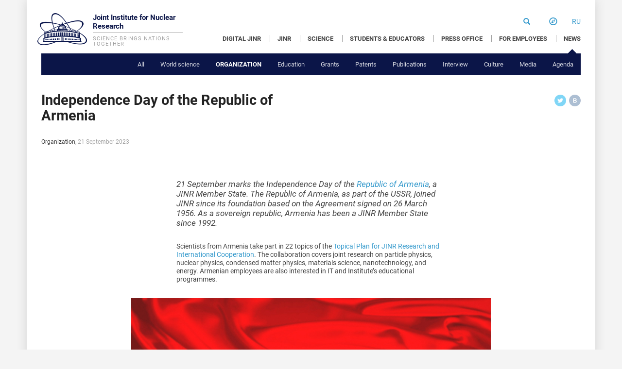

--- FILE ---
content_type: image/svg+xml
request_url: http://www.jinr.ru/wp-content/themes/site/assets/images/flags/by.svg
body_size: 1206
content:
<svg width="900" xmlns="http://www.w3.org/2000/svg" height="450" viewBox="0 0 1098 549" xmlns:xlink="http://www.w3.org/1999/xlink">
<path fill="#c8313e" d="m0,0h1098v549h-1098z"/>
<path fill="#4aa657" d="m0,366h1098v183h-1098z"/>
<path fill="#fff" d="m0,0h122v549h-122z"/>
<g id="h">
<g fill="#c8313e" fill-rule="evenodd" id="q" transform="scale(5.30435 9)">
<path d="m4,0h3v1h1v1h1v1h1v1h1v1h-1v1h-1v1h-1v1h-1v1h-1v1h-1v-1h-1v-1h-1v-1h-1v-1h-1v-1h-1v-1h1v-1h1v-1h1v-1h1zm1,1h1v1h1v1h1v1h-1v1h-1v1h-1v-1h-1v-1h-1v-1h1v-1h1zm0,1h1v1h-1zm-5-4h1v1h-1zm0,5h1v1h-1zm11-8h.6v2h-.6zm0,5h.6v2h-.6zm-9,0h1v1h1v1h1v1h-1v1h-1v1h-1v-1h-1v-1h-1v-1h1v-1h1zm0,1h1v1h-1zm6-3h1v1h1v1h1v1h-1v1h-1v1h-1v-1h-1v-1h-1v-1h1v-1h1zm0,1h1v1h-1zm-8,3h1v1h-1zm11-2h.6v2h-.6z"/>
<path d="m0,18h1v-1h1v-1h1v-1h1v-1h1v-1h1v1h1v1h1v1h1v1h1v1h1v1h.6v4h-.6v1h-1v1h-1v1h-1v1h-1v1h-1v2.6h-2v-.6h-1v-1h-1v-1h-1v-1h-1v-3h1v1h1v1h1v1h1v-1h1v-1h1v-1h1v-1h1v-1h1v-1h-1v-1h-1v-1h-3v1h2v1h-1v1h-1v1h-1v-1h-1v-1h-1v-1h-1zm0,2h1v1h-1zm11,2h.6v1h-.6zm-2,1h1v1h1v1h.6v1.6h-.6v-.6h-1v-1h-1zm-2,1h1v.6h-1z"/>
</g>
<use xlink:href="#q" transform="matrix(-1 0 0 1 122 0)"/>
</g>
<use xlink:href="#h" transform="matrix(1 0 0 -1 0 549)"/>
</svg>


--- FILE ---
content_type: image/svg+xml
request_url: http://www.jinr.ru/wp-content/themes/site/assets/images/flags/uz.svg
body_size: 2118
content:
<svg width="500" xmlns="http://www.w3.org/2000/svg" height="250" viewBox="0 0 250 125" xmlns:xlink="http://www.w3.org/1999/xlink">
<defs>
<g fill="#fff" id="star">
<g id="cone">
<path id="triangle" d="m0,0 0,1 .5,0z" transform="matrix(.95106 .30902 -.30902 .95106 0 -1)"/>
<use width="500" height="250" xlink:href="#triangle" transform="scale(-1 1)"/>
</g>
<use width="500" height="250" xlink:href="#cone" transform="rotate(72)"/>
<use width="500" height="250" xlink:href="#cone" transform="matrix(.30902 -.95106 .95106 .30902 0 0)"/>
<use width="500" height="250" xlink:href="#cone" transform="rotate(144)"/>
<use width="500" height="250" xlink:href="#cone" transform="matrix(-.80902 -.58779 .58779 -.80902 0 0)"/>
</g>
</defs>
<path fill="#0099b5" d="m0,0h250v40h-250z"/>
<path fill="#ce1126" d="m0,40h250v45h-250z"/>
<path fill="#fff" d="m0,42.5h250v40h-250z"/>
<path fill="#1eb53a" d="m0,85h250v40h-250z"/>
<circle fill="#fff" cx="70" cy="40" r="30" transform="scale(.5)"/>
<circle fill="#0099b5" cx="83.5" cy="40" r="25" transform="matrix(.6 0 0 .6 -10.1 -4)"/>
<use width="500" height="250" id="use42" xlink:href="#star" transform="matrix(3.15439 0 0 3.31672 44 32.31672)"/>
<use width="250" height="125" xlink:href="#use42" transform="translate(12 -0)"/>
<use width="250" height="125" xlink:href="#use42" transform="translate(24 -0)"/>
<use width="250" height="125" xlink:href="#use42" transform="translate(36 -0)"/>
<use width="250" height="125" xlink:href="#use42" transform="translate(48 -0)"/>
<use width="250" height="125" xlink:href="#use42" transform="translate(12 -12)"/>
<use width="250" height="125" xlink:href="#use42" transform="translate(24 -12)"/>
<use width="250" height="125" xlink:href="#use42" transform="translate(36 -12)"/>
<use width="250" height="125" xlink:href="#use42" transform="translate(48 -12)"/>
<use width="250" height="125" xlink:href="#use42" transform="translate(24 -24)"/>
<use width="250" height="125" xlink:href="#use42" transform="translate(36 -24)"/>
<use width="250" height="125" xlink:href="#use42" transform="translate(48 -24)"/>
</svg>


--- FILE ---
content_type: image/svg+xml
request_url: http://www.jinr.ru/wp-content/themes/site/assets/images/flags/vn.svg
body_size: 288
content:
<svg xmlns="http://www.w3.org/2000/svg" viewBox="0 0 900 600">
<path fill="#da251d" d="m0,0h900v600h-900z"/>
<path fill="#ff0" d="m494.85,237.512h145.15l-117.42,84.985 44.85,137.503-117.43-84.984-117.43,84.984 44.86-137.503-117.43-84.985h145.15l44.85-137.512 44.85,137.512z"/>
</svg>


--- FILE ---
content_type: image/svg+xml
request_url: http://www.jinr.ru/wp-content/themes/site/assets/images/flags/za.svg
body_size: 698
content:
<svg width="900" xmlns="http://www.w3.org/2000/svg" height="600" viewBox="0 0 45 30">
<defs>
<clipPath id="around">
<path d="m0,0h45v30h-45z"/>
</clipPath>
<clipPath id="t">
<path d="M0,0 L22.5,15 L0,30"/>
</clipPath>
</defs>
<g clip-path="url(#around)">
<path fill="#e23828" d="m0,0h45v30h-45z"/>
<path fill="#fff" d="m0,10h45v20h-45z"/>
<path fill="#00209f" d="m0,20h45v10h-45z"/>
<g stroke-width="10">
<path fill="none" stroke="#fff" d="M0,0 L22.5,15 L0,30"/>
<path stroke="#ffb300" d="M0,0 L22.5,15 L0,30" clip-path="url(#t)"/>
</g>
<path fill="none" stroke="#00774b" stroke-width="6" d="M0,0 L22.5,15 L0,30"/>
<path fill="#00774b" d="m22.5,12h22.5v6h-22.5z"/>
</g>
</svg>


--- FILE ---
content_type: image/svg+xml
request_url: http://www.jinr.ru/wp-content/themes/site/assets/images/flags/am.svg
body_size: 275
content:
<svg width="1000" xmlns="http://www.w3.org/2000/svg" height="500" viewBox="-3 -1.5 6 3" xmlns:xlink="http://www.w3.org/1999/xlink">
<g fill="none">
<path stroke="#f00" d="m-3-1h6"/>
<path stroke="#0000d6" d="m-3,0h6"/>
<path stroke="#ffb100" d="m-3,1h6"/>
</g>
</svg>


--- FILE ---
content_type: application/javascript
request_url: http://www.jinr.ru/wp-content/plugins/responsive-lightbox/js/front.js?ver=1.6.2
body_size: 8906
content:
( function ( $ ) {

	$( document ).on( 'ready' + rlArgs.customEvents, function () {

		// initialise event
		$.event.trigger( {
			type		: 'doResponsiveLightbox',
			script		: rlArgs.script,
			selector	: rlArgs.selector,
			args		: rlArgs
		} );

	} );

	// this is similar to the WP function add_action();
	$( document ).on( 'doResponsiveLightbox', function( event ) {

    	var script 		= event.script,
    		selector 	= event.selector
    		args 		= event.args;

    	if ( script === undefined || selector === undefined ) {
    		return false;
    	}

    	switch( script ) {

    		case 'swipebox':

				$( 'a[rel*="' + rlArgs.selector + '"], a[data-rel*="' + rlArgs.selector + '"]' ).swipebox( {
					useCSS						: ( rlArgs.animation === '1' ? true : false ),
					useSVG						: ( rlArgs.useSVG === '1' ? true : false ),
					hideCloseButtonOnMobile		: ( rlArgs.hideCloseButtonOnMobile === '1' ? true : false ),
					removeBarsOnMobile			: ( rlArgs.removeBarsOnMobile === '1' ? true : false ),
					hideBarsDelay				: ( rlArgs.hideBars === '1' ? parseInt( rlArgs.hideBarsDelay ) : 0 ),
					videoMaxWidth				: parseInt( rlArgs.videoMaxWidth ),
					loopAtEnd					: ( rlArgs.loopAtEnd === '1' ? true : false )
				} );

				break;

			case 'prettyphoto':

				$( 'a[rel*="' + rlArgs.selector + '"], a[data-rel*="' + rlArgs.selector + '"]' ).prettyPhoto( {
					hook						: 'data-rel',
					animation_speed				: rlArgs.animationSpeed,
					slideshow					: ( rlArgs.slideshow === '1' ? parseInt( rlArgs.slideshowDelay ) : false ),
					autoplay_slideshow			: ( rlArgs.slideshowAutoplay === '1' ? true : false ),
					opacity						: rlArgs.opacity,
					show_title					: ( rlArgs.showTitle === '1' ? true : false ),
					allow_resize				: ( rlArgs.allowResize === '1' ? true : false ),
					allow_expand				: ( rlArgs.allowExpand === '1' ? true : false ),
					default_width				: parseInt( rlArgs.width ),
					default_height				: parseInt( rlArgs.height ),
					counter_separator_label		: rlArgs.separator,
					theme						: rlArgs.theme,
					horizontal_padding			: parseInt( rlArgs.horizontalPadding ),
					hideflash					: ( rlArgs.hideFlash === '1' ? true : false ),
					wmode						: rlArgs.wmode,
					autoplay					: ( rlArgs.videoAutoplay === '1' ? true : false ),
					modal						: ( rlArgs.modal === '1' ? true : false ),
					deeplinking					: ( rlArgs.deeplinking === '1' ? true : false ),
					overlay_gallery				: ( rlArgs.overlayGallery === '1' ? true : false ),
					keyboard_shortcuts			: ( rlArgs.keyboardShortcuts === '1' ? true : false ),
					social_tools				: ( rlArgs.social === '1' ? '<div class="pp_social"><div class="twitter"><a href="//twitter.com/share" class="twitter-share-button" data-count="none">Tweet</a><script type="text/javascript" src="//platform.twitter.com/widgets.js"></script></div><div class="facebook"><iframe src="//www.facebook.com/plugins/like.php?locale=en_US&href=' + location.href + '&amp;layout=button_count&amp;show_faces=true&amp;width=500&amp;action=like&amp;font&amp;colorscheme=light&amp;height=23" scrolling="no" frameborder="0" style="border:none; overflow:hidden; width:500px; height:23px;" allowTransparency="true"></iframe></div></div>' : '' ),
					changepicturecallback		: function () {
					},
					callback					: function () {
					},
					ie6_fallback				: true
				} );

				break;

			case 'fancybox':

				$( 'a[rel*="' + rlArgs.selector + '"], a[data-rel*="' + rlArgs.selector + '"]' ).fancybox( {
					modal						: ( rlArgs.modal === '1' ? true : false ),
					overlayShow					: ( rlArgs.showOverlay === '1' ? true : false ),
					showCloseButton				: ( rlArgs.showCloseButton === '1' ? true : false ),
					enableEscapeButton			: ( rlArgs.enableEscapeButton === '1' ? true : false ),
					hideOnOverlayClick			: ( rlArgs.hideOnOverlayClick === '1' ? true : false ),
					hideOnContentClick			: ( rlArgs.hideOnContentClick === '1' ? true : false ),
					cyclic						: ( rlArgs.cyclic === '1' ? true : false ),
					showNavArrows				: ( rlArgs.showNavArrows === '1' ? true : false ),
					autoScale					: ( rlArgs.autoScale === '1' ? true : false ),
					scrolling					: rlArgs.scrolling,
					centerOnScroll				: ( rlArgs.centerOnScroll === '1' ? true : false ),
					opacity						: ( rlArgs.opacity === '1' ? true : false ),
					overlayOpacity				: parseFloat( rlArgs.overlayOpacity / 100 ),
					overlayColor				: rlArgs.overlayColor,
					titleShow					: ( rlArgs.titleShow === '1' ? true : false ),
					titlePosition				: rlArgs.titlePosition,
					transitionIn				: rlArgs.transitions,
					transitionOut				: rlArgs.transitions,
					easingIn					: rlArgs.easings,
					easingOut					: rlArgs.easings,
					speedIn						: parseInt( rlArgs.speeds ),
					speedOut					: parseInt( rlArgs.speeds ),
					changeSpeed					: parseInt( rlArgs.changeSpeed ),
					changeFade					: parseInt( rlArgs.changeFade ),
					padding						: parseInt( rlArgs.padding ),
					margin						: parseInt( rlArgs.margin ),
					width						: parseInt( rlArgs.videoWidth ),
					height						: parseInt( rlArgs.videoHeight )
				} );

				break;

			case 'nivo':

				$.each( $( 'a[rel*="' + rlArgs.selector + '"], a[data-rel*="' + rlArgs.selector + '"]' ), function () {

					var attr = $( this ).attr( 'data-rel' );

					if ( typeof attr == undefined || attr == false ) {
						// backward rel compatibility
						attr = $( this ).attr( 'rel' );
					}

					// for some browsers, `attr` is undefined; for others,
					// `attr` is false.  Check for both.
					if ( typeof attr !== undefined && attr !== false ) {
						var match = attr.match( new RegExp( rlArgs.selector + '\\-(gallery\\-(?:[\\da-z]{1,4}))', 'ig' ) );

						if ( match !== null ) {
							$( this ).attr( 'data-lightbox-gallery', match[0] );
						}
					}

				} );

				$( 'a[rel*="' + rlArgs.selector + '"], a[data-rel*="' + rlArgs.selector + '"]' ).nivoLightbox( {
					effect						: rlArgs.effect,
					clickOverlayToClose			: ( rlArgs.clickOverlayToClose === '1' ? true : false ),
					keyboardNav					: ( rlArgs.keyboardNav === '1' ? true : false ),
					errorMessage				: rlArgs.errorMessage
				} );

				break;

			case 'imagelightbox':

				var selectors = [];

				$( 'a[rel*="' + rlArgs.selector + '"], a[data-rel*="' + rlArgs.selector + '"]' ).each( function ( i, item ) {
					var attr = $( item ).attr( 'data-rel' );

					if ( typeof attr !== undefined && attr !== false ) {
						selectors.push( attr );
					}

					// backward rel compatibility
					var attr = $( item ).attr( 'rel' );

					if ( typeof attr !== undefined && attr !== false ) {
						selectors.push( attr );
					}
				} );

				if ( selectors.length > 0 ) {
					// make unique
					selectors = $.unique( selectors );

					$( selectors ).each( function ( i, item ) {
						$( 'a[data-rel="' + item + '"], a[rel="' + item + '"]' ).imageLightbox( {
							animationSpeed		: parseInt( rlArgs.animationSpeed ),
							preloadNext			: ( rlArgs.preloadNext === '1' ? true : false ),
							enableKeyboard		: ( rlArgs.enableKeyboard === '1' ? true : false ),
							quitOnEnd			: ( rlArgs.quitOnEnd === '1' ? true : false ),
							quitOnImgClick		: ( rlArgs.quitOnImageClick === '1' ? true : false ),
							quitOnDocClick		: ( rlArgs.quitOnDocumentClick === '1' ? true : false )
						} );
					} );
				}

				break;

			case 'tosrus':

				var selectors = [];

				$( 'a[rel*="' + rlArgs.selector + '"], a[data-rel*="' + rlArgs.selector + '"]' ).each( function ( i, item ) {
					var attr = $( item ).attr( 'data-rel' );

					if ( typeof attr !== undefined && attr !== false ) {
						selectors.push( attr );
					}

					// backward rel compatibility
					var attr = $( item ).attr( 'rel' );

					if ( typeof attr !== undefined && attr !== false ) {
						selectors.push( attr );
					}
				} );

				if ( selectors.length > 0 ) {
					// make unique
					selectors = $.unique( selectors );

					$( selectors ).each( function ( i, item ) {

						$( 'a[data-rel="' + item + '"], a[rel="' + item + '"]' ).tosrus( {
							infinite			: ( rlArgs.infinite === '1' ? true : false ),
							autoplay				: {
								play				: ( rlArgs.autoplay === '1' ? true : false ),
								pauseOnHover		: ( rlArgs.pauseOnHover === '1' ? true : false ),
								timeout 			: rlArgs.timeout
							},
							effect					: rlArgs.effect,
							keys					: {
								prev					: ( rlArgs.keys === '1' ? true : false ),
								next					: ( rlArgs.keys === '1' ? true : false ),
								close					: ( rlArgs.keys === '1' ? true : false )
							},
							pagination				: {
								add						: ( rlArgs.pagination === '1' ? true : false ),
								type					: rlArgs.paginationType
							},
							// forced
							show					: false,
							buttons					: true,
							caption					: {
								add						: true,
								attributes				: ["title"]
							}
						} );
					} );
				}

				break;
		}

	} );

} )( jQuery );

--- FILE ---
content_type: image/svg+xml
request_url: http://www.jinr.ru/wp-content/themes/site/assets/images/flags/az.svg
body_size: 705
content:
<svg width="1200" xmlns="http://www.w3.org/2000/svg" height="600" viewBox="0 -300 1200 600">
<path fill="#0092c7" d="m0-300h1200v600h-1200z"/>
<path fill="#ea0437" d="m0-100h1200v200h-1200z"/>
<path fill="#00ae68" d="m0,100h1200v200h-1200z"/>
<circle fill="#fff" cx="560" cy="0" r="84"/>
<circle fill="#ea0437" cx="582" cy="0" r="70"/>
<path fill="#fff" d="m70.256-339.9729l-21.7701-9.8522-8.3813,22.3777-8.4272-22.3604-21.7499,9.8969 9.8522-21.7702-22.3777-8.3813 22.3604-8.4272-9.8969-21.7499 21.7701,9.8522 8.3813-22.3777 8.4272,22.3604 21.7499-9.8969-9.8522,21.7702 22.3777,8.3813-22.3604,8.4272 9.8969,21.7499z" transform="matrix(1.05488 .00184 -.00184 1.05488 602.05929 390.34455)"/>
</svg>


--- FILE ---
content_type: image/svg+xml
request_url: http://www.jinr.ru/wp-content/themes/site/assets/images/flags/bg.svg
body_size: 214
content:
<svg width="1000" xmlns="http://www.w3.org/2000/svg" height="600" viewBox="0 0 5 3">
<path fill="#fff" d="m0,0h5v3h-5z"/>
<path fill="#00966e" d="m0,1h5v2h-5z"/>
<path fill="#d62612" d="m0,2h5v1h-5z"/>
</svg>


--- FILE ---
content_type: image/svg+xml
request_url: http://www.jinr.ru/wp-content/themes/site/assets/images/flags/kp.svg
body_size: 814
content:
<svg width="1600" xmlns="http://www.w3.org/2000/svg" height="800" viewBox="0 0 72 36" xmlns:xlink="http://www.w3.org/1999/xlink">
<path fill="#024fa2" d="m0,0h72v36h-72z"/>
<path fill="#fff" d="m0,6h72v24h-72z"/>
<path fill="#ed1c27" d="m0,7h72v22h-72z"/>
<circle fill="#fff" cx="24" cy="18" r="8"/>
<g fill="#ed1c27" transform="matrix(7.75 0 0 7.75 24 18)">
<g id="cone">
<path id="triangle" d="m0,0 0,1 .5,0z" transform="matrix(.95106 .30902 -.30902 .95106 0 -1)"/>
<use xlink:href="#triangle" transform="scale(-1 1)"/>
</g>
<use xlink:href="#cone" transform="rotate(72)"/>
<use xlink:href="#cone" transform="matrix(.30902 -.95106 .95106 .30902 0 0)"/>
<use xlink:href="#cone" transform="rotate(144)"/>
<use xlink:href="#cone" transform="matrix(-.80902 -.58779 .58779 -.80902 0 0)"/>
</g>
</svg>


--- FILE ---
content_type: image/svg+xml
request_url: http://www.jinr.ru/wp-content/themes/site/assets/images/flags/mn.svg
body_size: 1517
content:
<?xml version="1.0" standalone="no"?>
<!DOCTYPE svg>
<svg width="900" height="450" viewBox="0 0 240 120" xmlns:xlink="http://www.w3.org/1999/xlink" xmlns="http://www.w3.org/2000/svg" preserveAspectRatio="xMidYMid meet" zoomAndPan="magnify">
   <rect id="red" width="240" height="120" fill="#dc171c"/>
   <rect id="blue" x="80" width="80" height="120" fill="#47aecf"/>
   <g fill="#fbea0f">
      <circle id="crescent" cx="40" cy="41" r="11"/>
      <circle id="crescent_overlay" cx="40" cy="36" r="12" fill="#dc171c"/>
      <path id="flame" d="M 35,23 a 5,5 0 0,0 10,0 C 45,21 43.75,20.75 43.75,20 S 44.5,18.25 43,17 C 43.75,18.25 42.5,18.5 42.5,19.75 S 43,21 43,22 a 1,1 0 0,1 -2,0 C 41,21 42,20 42,18.5 S 41.75,16.5 41,15.25 S 39,13 40,12 C 38.5,12.5 39.25,14.5 39.25,15.75 S 38.25,17.75 38.25,19.25 S 39,21 39,22 a 1,1 0 0,1 -2,0 C 37,21 37.5,21 37.5,19.75 S 36.25,18.25 37,17 C 35.5,18.25 36.25,19.25 36.25,20 S 35,21 35,23"/>
      <circle id="moon" cx="40" cy="38" r="8"/>
      <circle id="yinyang" cx="40" cy="78" r="10"/>
      <path id="cornered_stuff" d="M 18,54 h 10 v 48 h -10 z M 52,54 h 10 v 48 h -10 z M 30,54 l 10,6 l 10,-6 z M 30,62 v 4 h 20 v -4 z M 30,90 v 4 h 20 v -4 z M 30,96 l 10,6 l 10,-6 z"/>
   </g>
   <circle id="yinyang_top" cx="40" cy="72.7" r="2" fill="#dc171c"/>
   <circle id="yinyang_bottom" cx="40" cy="83.3" r="2" fill="#dc171c"/>
   <path id="yinyang_center" d="M 40,67.5 a 5.25,5.25 0 0,1 0,10.5 a 5.25,5.25 0 0,0 0,10.5" stroke="#dc171c" fill="none"/>
</svg>


--- FILE ---
content_type: image/svg+xml
request_url: http://www.jinr.ru/wp-content/themes/site/assets/images/flags/cu.svg
body_size: 1303
content:
<?xml version="1.0" encoding="UTF-8"?>
<!DOCTYPE svg PUBLIC "-//W3C//DTD SVG 1.1//EN" "http://www.w3.org/Graphics/SVG/1.1/DTD/svg11.dtd">
<svg	xmlns="http://www.w3.org/2000/svg"
	xmlns:xlink="http://www.w3.org/1999/xlink"
	width="800"
	height="400"
	viewBox="0 0 20 10">
<clipPath id="a">
<rect width="20" height="10"/>
</clipPath>

<g clip-path="url(#a)">

<rect width="20" height="10" fill="#002a8f"
 id="blue_stripes" />
<path stroke="white" stroke-width="2" d="M0,3 h 20 m -20,4 h 20"
 id="white_stripes" />

<g id="red_triangle" fill="#cf142b">
  <path d="M0,0 H 10 L 0,7" transform="rotate(30)"/>
  <path d="M0,10 H 10 L 0,4" transform="rotate(-30 0 10)"/>
</g>

<comment>the star is in the center of gravity of the triangle, so the x-pos is irrational (5 / sin30 * sin60)</comment>
<g id="star" fill="white" transform="translate(2.8867513459481287,5) scale(1.5)">
  <g id="cone">
    <polygon id="triangle" points="0,0 0,1 .5,1" transform="translate(0,-1) rotate(18)"/>
    <use xlink:href="#triangle" transform="scale(-1,1)"/>
  </g>
  <use xlink:href="#cone" transform="rotate(72)"/>
  <use xlink:href="#cone" transform="rotate(-72)"/>
  <use xlink:href="#cone" transform="rotate(144)"/>
  <use xlink:href="#cone" transform="rotate(-144)"/>
</g>

</g>
</svg>

--- FILE ---
content_type: image/svg+xml
request_url: http://www.jinr.ru/wp-content/themes/site/assets/images/flags/cn.svg
body_size: 1124
content:
<svg xmlns="http://www.w3.org/2000/svg" viewBox="0 0 1200 800" xmlns:xlink="http://www.w3.org/1999/xlink">
<path fill="#de2910" d="m0,0h1200v800h-1200z"/>
<path fill="#ffde00" d="m-16.5796,99.6007l2.3686-8.1032-6.953-4.7883 8.4386-.2514 2.4053-8.0924 2.8467,7.9479 8.4396-.2131-6.6792,5.1634 2.8106,7.9607-6.9747-4.7567-6.7025,5.1331z" transform="matrix(9.93352 .27747 -.27747 9.93352 324.2925 -695.2415)"/>
<path fill="#ffde00" id="star" d="m365.8552,332.6895l28.3068,11.3757 19.6722-23.3171-2.0716,30.4367 28.2549,11.504-29.5872,7.4352-2.2097,30.4269-16.2142-25.8415-29.6206,7.3009 19.5662-23.4061-16.0968-25.9148z"/>
<g fill="#ffde00">
<path d="m519.0779,179.3129l-30.0534-5.2418-14.3945,26.8976-4.3017-30.2023-30.0293-5.3781 27.3948-13.4242-4.1647-30.2215 21.2326,21.9057 27.4554-13.2998-14.2723,26.9627 21.1331,22.0017z"/>
<path d="m455.2592,315.9795l9.3734-29.0314-24.6325-17.9978 30.507-.0566 9.505-28.9886 9.481,28.9964 30.507,.0818-24.6474,17.9774 9.3493,29.0392-24.714-17.8858-24.7288,17.8653z"/>
</g>
<use xlink:href="#star" transform="matrix(.99863 .05234 -.05234 .99863 19.40005 -300.53681)"/>
</svg>


--- FILE ---
content_type: application/javascript
request_url: http://www.jinr.ru/wp-content/plugins/jinr-history/assets/script.js?ver=20140319
body_size: 3087
content:
(function($) {
   $(document).ready(function() {
     $(".timeline").css("width",$(".mosaic-column").length*72+"px");

     $('.year-box').bind('click', function(e) {
       e.preventDefault();
       if ($(this).hasClass('selected')) {
         $('.year-box').removeClass('selected');
         $("." + $(this).attr('id')).slideUp();
       } else {
         $("." + $('.selected').attr('id')).slideUp();
         $('.year-box').removeClass('selected');
         $(this).addClass('selected');
         $("." + $(this).attr('id')).slideDown();
       }
     });

     firstIndex = $(".mosaic-column:first").index();
     $(".mosaic-column").each(function() {
       var col_num = $(this).index();
       var col = col_num - 1;
       if (col > 7) {
         col = (15 - col + 1) / 15;
       } else {
         col = col / 15;
       }

       col = col * col * 2;

       $(this).find('.square').each(function() {
         var idx = $(this).index();
         var rand = Math.random();

         if (idx < 4 && rand > (0.2 + col)) {
           $(this).removeClass('green').addClass('grey');
         } else if (idx >= 4 && idx < 8 && rand > (0.3)) {
           $(this).removeClass('green').addClass('grey');
         } else if (idx >= 8 && idx < 12 && rand > (0.5)) {
           $(this).removeClass('green').addClass('grey');
         } else if (idx >= 12 && idx < 16 && rand > (0.8)) {
           $(this).removeClass('green').addClass('grey');
         } else if (idx >= 16 && idx < 20 && rand > (0.8)) { // нижний
           $(this).removeClass('green').addClass('grey');
         } else if (idx >= 20 && idx < 24 && rand > (0.5)) {
           $(this).removeClass('green').addClass('grey');
         } else if (idx >= 24 && idx < 28 && rand > (0.3)) {
           $(this).removeClass('green').addClass('grey');
         } else if (idx >= 28 && idx < 32 && rand > (0.2)) {
           $(this).removeClass('green').addClass('grey');
         }

         rand = Math.random();

         if (idx < 4 && rand > 0.25) {
           $(this).removeClass('green grey');
         } else if (idx >= 4 && idx < 8 && rand > (0.5 + col)) {
           $(this).removeClass('green grey');
         } else if (idx >= 8 && idx < 12 && rand > (0.75 + col)) {
           $(this).removeClass('green grey');
         } else if (idx >= 12 && idx < 16 && rand > (0.9 + col)) {
           $(this).removeClass('green grey');
         } else if (idx >= 16 && idx < 20 && rand > (0.9 + col)) { // нижний
           $(this).removeClass('green grey');
         } else if (idx >= 20 && idx < 24 && rand > (0.75 + col)) {
           $(this).removeClass('green grey');
         } else if (idx >= 24 && idx < 28 && rand > (0.5 + col)) {
           $(this).removeClass('green grey');
         } else if (idx >= 28 && idx < 32 && rand > (0.25 + col)) {
           $(this).removeClass('green grey');
         }

       });
     });

    $('.scrollBox').jScrollPane({
  			autoReinitialise: true,
  			autoReinitialiseDelay:50,
  			horizontalDragMaxWidth:16,
  			verticalDragMaxHeight:16
  		});
   });
})(jQuery);


--- FILE ---
content_type: image/svg+xml
request_url: http://www.jinr.ru/wp-content/themes/site/assets/images/flags/rs.svg
body_size: 366711
content:
<?xml version="1.0" encoding="UTF-8"?>
<!DOCTYPE svg PUBLIC "-//W3C//DTD SVG 1.1//EN" "http://www.w3.org/Graphics/SVG/1.1/DTD/svg11.dtd">
<!-- Creator: CorelDRAW -->
<svg xmlns="http://www.w3.org/2000/svg" xml:space="preserve" width="162.265mm" height="108.177mm" style="shape-rendering:geometricPrecision; text-rendering:geometricPrecision; image-rendering:optimizeQuality; fill-rule:evenodd; clip-rule:evenodd"
viewBox="0 0 16226.5 10817.7"
 xmlns:xlink="http://www.w3.org/1999/xlink">
 <defs>
  <style type="text/css">
   <![CDATA[
    .str0 {stroke:white;stroke-width:20.71}
    .fil3 {fill:black}
    .fil2 {fill:#243E86}
    .fil0 {fill:#DC1F26}
    .fil5 {fill:#FFDE17}
    .fil4 {fill:#FFE60C}
    .fil1 {fill:white}
   ]]>
  </style>
 </defs>
 <g id="Слой_x0020_1">
  <metadata id="CorelCorpID_0Corel-Layer"/>
  <polygon id="polygon5" class="fil0" points="-0,0 16226.5,0 16226.5,3605.89 -0,3605.89 -0,0 "/>
  <polygon id="polygon9" class="fil1" points="-0,7211.77 16226.5,7211.77 16226.5,10817.7 -0,10817.7 -0,3605.89 "/>
  <polygon id="polygon7" class="fil2" points="-0,3605.89 16226.5,3605.89 16226.5,7211.77 -0,7211.77 "/>
  <path id="path13" class="fil3" d="M5942.1 2012.48c-1.84,-2.7 -4.38,-4.49 -7.86,-4.94 -1.19,-0.14 -2.47,-0.14 -3.84,0.04l0 0c-1.75,0.23 -3.37,0.66 -4.92,1.26 13.68,-24.12 21.5,-51.98 21.5,-81.58l0 -0.09c0,-11.31 -1.15,-22.34 -3.33,-33.03l0 0c-2.18,-10.69 -5.39,-21.02 -9.52,-30.83 -20.99,-50.02 -65.79,-87.75 -120.13,-98.96l0 -65.54 37.83 0c6.79,0 6.94,0.81 7.32,3.17l0 0c0.36,2.25 0.86,5.3 3.1,9.39l0 0.04c0.75,1.37 1.61,2.69 2.52,3.89 0.92,1.21 1.95,2.37 3.05,3.47 5.64,5.53 13.39,8.98 21.89,8.98l0.03 0c4.08,0 7.99,-0.8 11.58,-2.26 1.17,-0.47 2.3,-1.01 3.39,-1.61 5.61,-3.06 10.19,-7.84 13.03,-13.57 1.9,-3.8 2.87,-6.24 3.5,-7.86 0.49,-1.24 0.74,-1.86 0.94,-2.05l0 0c0.23,-0.24 0.95,-0.5 2.38,-1l0 0c1.65,-0.57 4.09,-1.46 7.79,-3.05l0 0 0.03 -0.01 0.02 0c1.77,-0.76 3.46,-1.68 5.03,-2.69 1.62,-1.04 3.14,-2.2 4.52,-3.42 7.23,-6.5 11.81,-15.91 11.81,-26.35l0 -0.03c0,-6.35 -1.71,-12.31 -4.66,-17.47 -0.45,-0.8 -0.98,-1.62 -1.54,-2.45l0 0c-2.81,-4.08 -6.45,-7.56 -10.69,-10.17 -2.21,-1.37 -4,-2.45 -5.33,-3.23l0 0c-1.61,-0.92 -2.98,-1.68 -4.13,-2.26l0 0 -1.24 -0.6 0 0c-1.36,-0.67 -2.03,-1 -2.35,-1.34 -0.36,-0.36 -0.76,-1.12 -1.53,-2.58 -0.25,-0.49 -0.56,-1.08 -0.89,-1.64 -0.61,-1.16 -1.39,-2.49 -2.34,-4 -0.99,-1.61 -2.13,-3.36 -3.39,-5.21l0 0 0 0 0 -0.02c-0.77,-1.15 -1.66,-2.27 -2.59,-3.32 -0.91,-0.99 -1.9,-1.98 -3.02,-2.92 -5.46,-4.68 -12.56,-7.52 -20.3,-7.52l-0.04 0c-4.11,0 -8.05,0.81 -11.66,2.28 -1.15,0.45 -2.29,1.02 -3.41,1.63 -5.64,3.14 -10.22,7.96 -13.04,13.78 -1.79,3.72 -2.19,6.45 -2.5,8.46 -0.3,2.1 -0.4,2.77 -6.47,2.77l-38.6 0 -0.18 -46.42 0 -0.04c-0.1,-5.68 0.52,-5.79 2.49,-6.06 2.01,-0.29 4.79,-0.66 8.58,-2.48l0.02 0 0.03 -0.02 0 0c1.46,-0.71 2.85,-1.52 4.16,-2.44 1.34,-0.92 2.6,-1.95 3.76,-3.04 6,-5.7 9.75,-13.74 9.75,-22.61l0 -0.04c0,-5.35 -1.39,-10.42 -3.8,-14.84 -0.4,-0.72 -0.81,-1.44 -1.25,-2.11 -2.29,-3.52 -5.26,-6.54 -8.74,-8.89l0 0c-2.33,-1.56 -4.36,-2.9 -6.24,-4.04l0 0c-1.77,-1.07 -3.26,-1.9 -4.54,-2.48l0 0c-1.34,-0.62 -2.09,-1.07 -2.65,-1.71 -0.64,-0.75 -1.25,-1.95 -2.24,-3.97 -0.54,-1.1 -1.28,-2.43 -2.2,-4.01l0 0c-0.72,-1.2 -1.75,-2.86 -2.96,-4.83 0,0 0,-0.01 0,-0.01l-0.08 -0.15 -0.03 -0.02 -0.01 -0.03c0,0 -0.02,0 0,0l0 0c-0.83,-1.36 -1.72,-2.64 -2.65,-3.79 -0.96,-1.17 -2.02,-2.34 -3.15,-3.46 -5.72,-5.57 -13.22,-9.34 -21.48,-9.47l-0.21 0.54 0 -0.54c-8.26,0.13 -15.77,3.9 -21.48,9.47 -1.15,1.12 -2.22,2.29 -3.17,3.46 -0.94,1.17 -1.82,2.45 -2.65,3.79l0 0c0,0 0,0 0,0l-0.02 0.03 -0.02 0.02 -0.09 0.15c0,0 0,0 0,0.01 -1.21,1.97 -2.25,3.63 -2.96,4.83l0.02 0c-0.92,1.58 -1.65,2.91 -2.21,4.01 -1,2.02 -1.61,3.22 -2.24,3.97 -0.56,0.64 -1.32,1.09 -2.64,1.71l0 0c-1.28,0.58 -2.77,1.41 -4.54,2.48l0 0c-1.85,1.14 -3.91,2.48 -6.22,4.04l0 0c-3.46,2.35 -6.46,5.37 -8.74,8.89 -0.43,0.67 -0.87,1.39 -1.27,2.11 -2.41,4.42 -3.78,9.49 -3.78,14.84l0 0.04c0,8.87 3.75,16.91 9.75,22.61 1.16,1.09 2.42,2.12 3.75,3.04 1.32,0.92 2.73,1.73 4.17,2.44l0 0 0.04 0.02 0.01 0c3.77,1.82 6.57,2.21 8.59,2.48 1.96,0.27 2.57,0.38 2.48,6.06l0 0.04 -0.17 46.42 -38.59 0c-6.06,0 -6.16,-0.68 -6.47,-2.77 -0.29,-2.01 -0.71,-4.74 -2.49,-8.46 -2.81,-5.82 -7.41,-10.64 -13.05,-13.78 -1.12,-0.61 -2.26,-1.17 -3.41,-1.63 -3.61,-1.47 -7.56,-2.28 -11.65,-2.28l-0.04 0c-7.73,0 -14.83,2.84 -20.3,7.52 -1.09,0.94 -2.1,1.93 -2.99,2.92 -0.94,1.03 -1.8,2.15 -2.59,3.32l0 0.02 0 0 0 0c-1.29,1.87 -2.4,3.6 -3.41,5.21 -0.96,1.51 -1.73,2.84 -2.35,4 -0.32,0.58 -0.61,1.15 -0.86,1.64 -0.78,1.46 -1.17,2.22 -1.53,2.58 -0.33,0.34 -1.01,0.67 -2.35,1.34l0 0 -1.25 0.6 -0.01 0c-1.15,0.58 -2.53,1.34 -4.13,2.26l0 0c-1.33,0.78 -3.12,1.86 -5.35,3.23 -4.24,2.61 -7.9,6.09 -10.7,10.17l0 0c-0.56,0.83 -1.09,1.64 -1.54,2.45 -2.96,5.16 -4.66,11.12 -4.66,17.47l0 0.03c0,10.44 4.56,19.87 11.81,26.35 1.39,1.24 2.9,2.39 4.53,3.42 1.58,1.03 3.28,1.93 5.05,2.69l0.02 0 0.01 0.01 0 0c3.7,1.59 6.13,2.48 7.79,3.05l0 0c1.44,0.5 2.15,0.76 2.38,1l0 0c0.21,0.19 0.45,0.81 0.94,2.05 0.63,1.62 1.61,4.06 3.49,7.86 2.85,5.73 7.43,10.51 13.04,13.57 1.08,0.6 2.22,1.14 3.39,1.61 3.59,1.44 7.5,2.24 11.57,2.26l0.04 0c8.51,0 16.23,-3.43 21.89,-8.98 1.12,-1.1 2.13,-2.26 3.05,-3.47 0.9,-1.2 1.74,-2.52 2.5,-3.89l0.02 -0.04c2.23,-4.09 2.72,-7.14 3.1,-9.39l0 0c0.38,-2.36 0.52,-3.17 7.32,-3.17l37.82 0 0 65.54c-54.33,11.21 -99.14,48.94 -120.14,98.96 -4.11,9.83 -7.32,20.14 -9.5,30.83l0 0c-2.19,10.67 -3.32,21.72 -3.34,33.03l0 0.09c0,29.6 7.85,57.46 21.51,81.58 -1.53,-0.6 -3.19,-1.03 -4.9,-1.26l0 0c-1.39,-0.18 -2.67,-0.18 -3.86,-0.04 -3.47,0.45 -6.02,2.24 -7.86,4.94 0.61,-3.55 0.93,-7.21 0.93,-10.92l0 -0.02 0 -0.04c-0.01,-17.54 -7.19,-33.47 -18.74,-45.02 -11.58,-11.55 -27.57,-18.74 -45.15,-18.74l-0.02 0 -0.03 0c-17.58,0 -33.54,7.17 -45.1,18.73 -6.65,6.62 -11.82,14.69 -15.05,23.67 -2.13,-14.39 -8.93,-27.32 -18.79,-37.16l0 0c-12.03,-12.02 -28.65,-19.47 -46.95,-19.47l-0.01 0c-22.09,0 -41.71,10.85 -53.8,27.47 -2.35,3.25 -4.42,6.72 -6.17,10.33 -0.58,1.22 -1.12,2.46 -1.62,3.72 -3.23,-10.84 -9.13,-20.53 -16.93,-28.34 -12.15,-12.14 -28.92,-19.67 -47.38,-19.67l-0.02 0c-24.19,0 -45.47,12.91 -57.28,32.16 -2.29,3.75 -4.24,7.74 -5.77,11.94 -0.58,1.6 -1.12,3.24 -1.57,4.88 -3.42,-8.47 -8.56,-16.09 -14.93,-22.44l0 0c-12.26,-12.24 -29.19,-19.85 -47.83,-19.85l-0.02 0c-24.61,0 -46.2,13.22 -58.07,32.9l0 0c-2.31,3.82 -4.26,7.9 -5.77,12.19 -0.9,2.56 -1.66,5.21 -2.26,7.91 -2.03,-2.74 -4.27,-5.32 -6.68,-7.73l0 0c-12.5,-12.48 -29.75,-20.21 -48.74,-20.23l-0.02 0 -0.03 0c-18.98,0 -36.23,7.73 -48.72,20.21l0 0c-12.49,12.48 -20.26,29.7 -20.26,48.66l0 0.02c0,2.92 0.2,5.81 0.56,8.63 -10.98,-7.4 -24.23,-11.73 -38.44,-11.73l-0.02 0 -0.04 0c-18.96,0 -36.2,7.73 -48.69,20.21l0 0c-12.5,12.48 -20.27,29.7 -20.27,48.66l0 0.02c0,10.42 2.36,20.32 6.54,29.19 0.64,1.31 1.29,2.59 1.95,3.8 -7.17,-2.54 -14.91,-3.92 -22.93,-3.92l-0.02 0 -0.03 0c-18.99,0.01 -36.23,7.73 -48.7,20.21l0 0c-12.49,12.47 -20.27,29.69 -20.27,48.66l0 0.01c0,10.44 2.37,20.38 6.56,29.27 -10.97,0.32 -23.42,1.13 -37.08,2.7 -2.65,0.3 -5.5,0.66 -8.48,1.07 -2.71,0.37 -5.64,0.79 -8.76,1.27 -0.18,0.04 -0.37,0.08 -0.56,0.1 -0.59,-16.67 -7.64,-31.76 -18.71,-42.83 -11.58,-11.57 -27.55,-18.73 -45.14,-18.75l-0.02 0 -0.04 0c-17.58,0 -33.53,7.18 -45.09,18.71 -10.58,10.55 -17.49,24.79 -18.61,40.58 -0.16,-0.17 -0.32,-0.33 -0.48,-0.49 -12.03,-12.03 -28.65,-19.49 -46.95,-19.49l-0.02 0 -0.04 0c-18.28,0 -34.87,7.46 -46.89,19.45 -12.04,12.03 -19.51,28.61 -19.53,46.88l0 0.02c0,4.28 0.43,8.51 1.23,12.58 -11.2,-7.81 -24.78,-12.41 -39.39,-12.41l-0.02 0 -0.04 0c-18.98,0.02 -36.22,7.76 -48.71,20.22l0 0c-12.5,12.45 -20.27,29.69 -20.27,48.64l0 0.02c0,9.18 1.84,17.94 5.12,25.96l0 0c0.58,1.39 1.19,2.76 1.84,4.09 -5.79,-1.53 -11.88,-2.36 -18.14,-2.37l-0.01 0 -0.04 0c-19.51,0 -37.22,7.96 -50.05,20.77l0 0c-12.84,12.81 -20.81,30.5 -20.81,49.99l0 0.02c0,17.3 6.3,33.21 16.7,45.52l0 0c2,2.38 4.18,4.64 6.52,6.76 1.05,0.96 2.13,1.88 3.25,2.77 -12.98,3.09 -24.61,9.74 -33.77,18.85l0 0c-12.84,12.82 -20.81,30.52 -20.81,50.01l0 0.02c0,21.58 9.77,40.94 25.12,53.95 2.98,2.52 6.17,4.81 9.55,6.83 2.2,1.32 4.49,2.52 6.84,3.6 -2.72,2.04 -5.3,4.28 -7.74,6.68 -12.96,12.94 -21,30.79 -21,50.44l0 0.02 0 0.04c0.02,19.63 8.04,37.48 20.98,50.41 12.97,12.94 30.85,20.97 50.54,20.98l0.02 0c3.21,0 6.4,-0.21 9.54,-0.65 -9.56,12.32 -15.27,27.73 -15.27,44.42l0 0.02c0,20.88 8.9,39.76 23.09,53.03 2.74,2.58 5.72,4.94 8.87,7.08 1.01,0.69 2.04,1.36 3.1,1.99 -1.6,0.16 -3.21,0.34 -4.75,0.52 -4.55,0.58 -8.91,1.26 -12.93,2.06 -3.93,0.76 -7.58,1.63 -10.82,2.57l0 0c-0.08,0.03 -0.18,0.04 -0.27,0.08l0 0.01c-3.86,1.14 -9.12,3.36 -14.64,6.42 -7.76,4.31 -16.1,10.28 -21.92,17.22 -6.1,7.25 -9.51,15.58 -6.97,24.3 0.47,1.61 1.14,3.21 2.03,4.82 11.5,20.64 27.7,20.79 46.13,17.63 11.61,-2 24.34,-5.39 36.76,-5.39l0.04 0c24.39,0 45.07,3.36 62.94,9.31 17.44,5.8 32.25,14.13 45.24,24.23 0.01,0.36 0.03,0.7 0.09,1.06 1.24,10.17 11.62,28.61 24.18,44.78 12.65,16.28 27.69,30.46 38.13,31.97 0.34,0.03 0.68,0.09 1.01,0.11 2.34,3.8 5.52,9.01 8.67,14.24 18.84,31.05 38.11,62.75 65.43,88.76 12.89,12.28 27.69,22.57 43.88,30.4 3.14,1.51 6.35,2.94 9.61,4.29 20,8.18 41.84,12.71 64.71,12.71l0.04 0c7.51,0 14.91,-0.49 22.15,-1.42 -25.19,11.37 -43.95,25.11 -40.91,40.54 2.69,13.58 15.74,17.31 32.15,16.28l0 55.95c-26.99,7.92 -47.69,26.04 -55.42,46.57 -1.65,4.37 -2.71,8.84 -3.14,13.36 -0.41,4.52 -0.2,9.08 0.74,13.63l0.02 0.07c0.05,0.32 0.12,0.6 0.18,0.85 3.55,15.63 14.98,27.93 30.7,35.21 8.01,3.71 17.17,6.11 26.94,6.98l0 72.98c-20.63,10.51 -34.85,22.79 -32.15,36.36 6.91,34.93 79.98,5.7 99.42,-1.22 4.14,-1.48 7.55,-2.69 9.75,-3.37 0.03,0 0.05,-0.02 0.09,-0.04 0.02,0 0.04,0 0.04,0 0,0 0.01,0 0.01,-0.01 69.62,-21.77 140.72,-38.84 212.23,-52.99 199.29,-39.43 440.06,-62.53 698.87,-62.55l0 -0.14 0.22 0.14c258.81,0 499.58,23.12 698.87,62.55 71.53,14.15 142.63,31.22 212.23,52.99 0,0 0.02,0.01 0.03,0.01 0,0 0.02,0 0.04,0 0.04,0.02 0.07,0.02 0.09,0.04 2.2,0.68 5.59,1.89 9.75,3.37 19.46,6.92 92.51,36.15 99.42,1.22 2.69,-13.55 -11.52,-25.83 -32.15,-36.36l0 -72.98c9.77,-0.87 18.91,-3.28 26.94,-6.98 15.72,-7.28 27.15,-19.58 30.7,-35.21 0.06,-0.25 0.11,-0.53 0.18,-0.85l0.02 -0.07c0.92,-4.53 1.13,-9.11 0.72,-13.63 -0.41,-4.51 -1.49,-8.99 -3.14,-13.36 -7.73,-20.53 -28.43,-38.65 -55.42,-46.57l0 -55.95c16.42,1.05 29.46,-2.68 32.15,-16.28 3.05,-15.41 -15.7,-29.15 -40.89,-40.54 7.24,0.93 14.66,1.42 22.15,1.42l0.04 0c22.87,0 44.71,-4.53 64.73,-12.71 3.26,-1.35 6.47,-2.78 9.59,-4.29 16.2,-7.83 31.01,-18.12 43.9,-30.4 27.34,-26.01 46.59,-57.71 65.43,-88.76 3.15,-5.21 6.33,-10.42 8.67,-14.24 0.34,-0.02 0.68,-0.08 1.03,-0.11 10.44,-1.51 25.47,-15.69 38.13,-31.97 12.55,-16.15 22.93,-34.59 24.18,-44.78 0.04,-0.38 0.07,-0.72 0.09,-1.06 13,-10.1 27.8,-18.41 45.25,-24.23 17.87,-5.95 38.57,-9.31 62.95,-9.31l0.01 0c12.44,0 25.17,3.39 36.78,5.39 18.43,3.16 34.65,3.01 46.14,-17.63 0.88,-1.59 1.55,-3.21 2.02,-4.82 2.56,-8.7 -0.86,-17.03 -6.96,-24.3 -5.82,-6.94 -14.17,-12.91 -21.92,-17.22 -5.5,-3.06 -10.79,-5.28 -14.64,-6.42l0 -0.01c-0.1,-0.02 -0.19,-0.05 -0.25,-0.08l0 0c-3.23,-0.94 -6.89,-1.8 -10.83,-2.57 -4.02,-0.78 -8.36,-1.48 -12.9,-2.06 -1.57,-0.18 -3.16,-0.36 -4.76,-0.52 1.04,-0.63 2.07,-1.3 3.08,-1.99 3.16,-2.14 6.11,-4.5 8.87,-7.08 14.21,-13.27 23.11,-32.15 23.11,-53.03l0 -0.02c0,-16.69 -5.71,-32.1 -15.27,-44.42 3.14,0.44 6.35,0.65 9.54,0.65l0.02 0c19.69,0 37.58,-8.02 50.54,-20.98 12.94,-12.93 20.98,-30.78 21,-50.41l0 -0.04 0 -0.02c0,-19.65 -8.06,-37.52 -21.02,-50.44 -2.42,-2.4 -5,-4.64 -7.74,-6.68 2.35,-1.08 4.66,-2.28 6.84,-3.6 3.38,-2.02 6.59,-4.31 9.55,-6.83 15.35,-13.01 25.12,-32.37 25.12,-53.95l0 -0.02c0,-19.49 -7.98,-37.19 -20.81,-50.01l0 0c-9.14,-9.12 -20.77,-15.78 -33.75,-18.85 1.12,-0.87 2.18,-1.81 3.23,-2.77 2.34,-2.12 4.52,-4.4 6.54,-6.76l0 0c10.4,-12.33 16.7,-28.22 16.7,-45.52l0 -0.02c0,-19.49 -7.97,-37.2 -20.81,-49.99l0 0c-12.82,-12.81 -30.54,-20.76 -50.03,-20.77l-0.04 0 -0.02 0c-6.27,0 -12.34,0.82 -18.13,2.37 0.65,-1.33 1.26,-2.7 1.83,-4.09l0 0c3.31,-8.02 5.13,-16.78 5.13,-25.96l0 -0.02c0,-18.95 -7.76,-36.19 -20.27,-48.64l0 0c-12.5,-12.46 -29.73,-20.2 -48.69,-20.22l-0.04 0 -0.02 0c-14.62,0.02 -28.19,4.6 -39.4,12.41 0.8,-4.07 1.23,-8.3 1.23,-12.58l0 -0.02c0,-18.27 -7.48,-34.85 -19.52,-46.88 -12.03,-12.01 -28.64,-19.45 -46.9,-19.45l-0.03 0 -0.02 0c-18.3,0 -34.91,7.46 -46.95,19.49 -0.16,0.16 -0.32,0.32 -0.49,0.49 -1.12,-15.79 -8.02,-30.03 -18.61,-40.58 -11.57,-11.53 -27.53,-18.71 -45.1,-18.71l-0.04 0 -0.02 0c-17.6,0 -33.57,7.18 -45.14,18.75 -11.07,11.06 -18.13,26.14 -18.72,42.83 -0.18,-0.02 -0.37,-0.06 -0.56,-0.1 -3.13,-0.46 -6.04,-0.9 -8.76,-1.27 -2.99,-0.41 -5.81,-0.77 -8.47,-1.07 -13.65,-1.58 -26.09,-2.38 -37.09,-2.7 4.2,-8.89 6.58,-18.83 6.58,-29.27l0 -0.01c0,-18.97 -7.77,-36.19 -20.26,-48.66l0 0c-12.48,-12.47 -29.71,-20.2 -48.72,-20.21l-0.03 0 -0.02 0c-8.02,0 -15.76,1.38 -22.93,3.92 0.66,-1.21 1.32,-2.49 1.94,-3.8 4.18,-8.87 6.55,-18.79 6.55,-29.19l0 -0.02c0,-18.95 -7.78,-36.18 -20.27,-48.66l0 0c-12.48,-12.46 -29.71,-20.21 -48.71,-20.21l-0.05 0 -0.01 0c-14.21,0 -27.44,4.33 -38.44,11.73 0.36,-2.82 0.56,-5.71 0.56,-8.63l0 -0.02c0,-18.96 -7.77,-36.18 -20.27,-48.66l0 0c-12.49,-12.48 -29.71,-20.21 -48.69,-20.21l-0.04 0 -0.01 0c-19.01,0 -36.26,7.75 -48.74,20.23l0 0c-2.42,2.4 -4.65,4.99 -6.69,7.73 -0.62,-2.7 -1.35,-5.35 -2.27,-7.91 -1.51,-4.29 -3.46,-8.37 -5.77,-12.19l0 0c-11.87,-19.67 -33.46,-32.9 -58.05,-32.9l-0.02 0c-18.66,0 -35.59,7.61 -47.85,19.85l0 0c-6.39,6.36 -11.49,13.97 -14.93,22.44 -0.47,-1.65 -0.99,-3.3 -1.57,-4.88 -1.53,-4.19 -3.46,-8.19 -5.77,-11.94 -11.81,-19.25 -33.07,-32.16 -57.26,-32.16l-0.02 0c-18.46,0 -35.25,7.53 -47.38,19.67 -7.81,7.81 -13.72,17.5 -16.93,28.34 -0.5,-1.26 -1.04,-2.5 -1.62,-3.72 -1.75,-3.61 -3.8,-7.08 -6.17,-10.33 -12.09,-16.64 -31.73,-27.47 -53.8,-27.47l-0.02 0c-18.29,0 -34.9,7.46 -46.95,19.47l0 0c-9.86,9.84 -16.64,22.77 -18.78,37.16 -3.23,-9 -8.42,-17.05 -15.06,-23.67 -11.57,-11.56 -27.53,-18.72 -45.09,-18.73l-0.03 0 -0.02 0c-17.6,0 -33.58,7.17 -45.15,18.74 -11.55,11.55 -18.73,27.48 -18.75,45.02l0 0.04 0 0.02c-0.29,3.71 0.02,7.37 0.65,10.92l0 0z"/>
  <path id="path15" class="fil0" d="M5925.19 2593c7.25,-4.69 21.76,-10.14 27.98,-13.89 33.25,-20.03 49.76,-29.98 35.09,-67.16 -0.47,-1.15 -0.87,-2.22 -1.23,-3.19 -2.38,-6.29 -4.72,-13.19 -6.98,-20.66 -2.25,-7.48 -4.43,-15.45 -6.47,-23.82 -10.26,-42.22 -17.45,-95.47 -17.27,-148.97l0.6 -189.51c13.96,-0.83 94.52,-5.36 178.99,-4.56 58.95,0.54 129.04,3.88 194.79,18.78 65.55,14.84 126.87,41.16 168.59,87.64l0 0 0 0 0 0.02c10.24,11.43 17.31,24.66 21.69,39.12 4.42,14.56 6.13,30.39 5.7,46.92 -2.22,85.62 -61.97,189.67 -106.43,234.83 -62.19,63.19 -56.27,71.81 -18.77,126.31 3.9,5.67 8.15,11.85 12.41,18.18 8.43,12.6 13.48,24.56 16.22,35.64 2.64,10.58 3.16,20.43 2.58,29.32 -1.26,-0.72 -2.54,-1.39 -3.86,-2.02 -10.22,-4.97 -21.85,-7.7 -33.33,-9.3 -6.8,-0.96 -13.49,-1.43 -20.02,-1.46 -31.83,-0.15 -60.63,10.28 -82.53,28.41 -21.94,18.14 -36.96,44.03 -41.28,74.79 -0.81,5.79 -1.24,11.75 -1.26,17.83 -0.09,21.61 6.51,40.95 17.3,55.98 9.06,12.71 21.11,22.39 34.59,27.94 13.52,5.58 28.53,6.98 43.44,3.09 14.87,-3.88 29.63,-13.02 42.74,-28.56 13.31,-15.76 22.02,-41.92 10.55,-61.05 -8.82,-14.73 -25.73,-15.43 -40.33,-9.21 -9.03,4.16 -3.5,-0.58 1.62,-3.28 8.28,-4.37 20.46,-6.85 29.5,-3.82 5.37,1.82 10.49,6.15 15.84,15.22l0 0.01 0 0c0,0 0,0 0.02,0l0 0c1.92,3.24 3.12,6.92 3.68,10.93 0.58,4.09 0.51,8.5 -0.14,13.16 -3.43,24.52 -22.5,55.24 -45.35,78.52 -4.43,4.52 -9.06,8.51 -13.86,11.97 -18.34,13.19 -39.11,18.8 -59.54,16.98 -20.42,-1.84 -40.54,-11.13 -57.51,-27.73 -4.83,-4.72 -9.39,-10.01 -13.63,-15.88l0 0 -0.09 -0.13 -0.02 0c-2.12,-2.96 -4.27,-6.18 -6.39,-9.68 -2.14,-3.46 -4.21,-7.14 -6.23,-11.01 -10.16,-19.62 -18.55,-44.38 -20.9,-71.4 1.95,-1.55 3.81,-3.21 5.56,-4.96 11.95,-11.94 19.38,-28.41 19.38,-46.55l0 -0.04 0 -0.02c0,-18.15 -7.43,-34.63 -19.4,-46.59l0 0c-11.95,-11.93 -28.47,-19.34 -46.63,-19.34l-0.03 0 -0.01 0c-18.2,0 -34.72,7.41 -46.69,19.36l0 0c-11.95,11.94 -19.36,28.42 -19.38,46.55l0 0.04 0 0.02c0,18.14 7.43,34.63 19.4,46.59 2.35,2.33 4.85,4.51 7.52,6.47 -4.06,23.2 -9.43,48.71 -21.7,68.48l0 0 -0.06 0.11c-6.62,10.61 -16.14,19.03 -26.96,25.2 -28.41,16.21 -67.37,18.73 -97.44,14.17l-0.11 -0.02c-6.62,-1 -13.23,-2.39 -19.71,-4.16 -6.5,-1.77 -12.86,-3.92 -18.95,-6.42 -31.35,-12.89 -57.15,-35.64 -65.33,-68.11 -3.41,-13.56 -1.84,-25.73 3.06,-35.53 5.99,-11.96 17.2,-20.57 30.13,-23.81 11.28,-2.83 24.1,-1.73 36.44,4.43 8.83,4.42 15.43,13.93 18.26,23.17 3.43,11.31 -2.93,18.12 -8.46,3.89 -0.59,-1.51 -1.22,-3.24 -1.93,-5.17l0 0c-2.97,-8.98 -10.22,-15.95 -19.23,-19.04 -16.53,-5.66 -40.5,1.54 -48.29,18.11l0 0c-2.81,5.98 -3.58,12.65 -3.33,19.41 0,0 0,0 0,0.02 0.02,0.4 0.03,0.76 0.03,1.01 0.64,12.42 4.3,24.57 10.5,35.35 15.16,26.4 43.81,42.57 66.44,42 36.94,-0.96 63.95,-15.27 81.77,-36.59 28.36,-33.89 32.44,-83.4 19.68,-124.42 -10.75,-34.51 -33.84,-64.86 -67.85,-79 -54.1,-22.52 -111.91,4.41 -126.51,12.08 0.7,-20.41 7.5,-39.45 17.27,-57.21 7.79,-14.15 25.55,-36.54 38.28,-51.91 8.4,-10.11 12.78,-15.79 23.78,-22.87l0 0z"/>
  <path id="path17" class="fil0" d="M5635.71 2593c-7.25,-4.69 -21.75,-10.14 -27.97,-13.89 -33.24,-20.03 -49.76,-29.98 -35.1,-67.16 0.45,-1.15 0.87,-2.22 1.25,-3.19 2.38,-6.29 4.72,-13.19 6.98,-20.66 2.25,-7.48 4.43,-15.45 6.45,-23.82 10.26,-42.22 17.45,-95.47 17.29,-148.97l-0.6 -189.51c-13.97,-0.83 -94.52,-5.36 -178.97,-4.56 -58.98,0.54 -129.06,3.88 -194.82,18.78 -65.53,14.84 -126.85,41.16 -168.59,87.64l-0.01 0 0 0 0 0.02c-10.24,11.43 -17.31,24.66 -21.69,39.12 -4.42,14.56 -6.13,30.39 -5.72,46.92 2.22,85.62 61.98,189.67 106.43,234.83 62.2,63.19 56.29,71.81 18.77,126.31 -3.9,5.67 -8.15,11.85 -12.39,18.18 -8.45,12.6 -13.48,24.56 -16.22,35.64 -2.64,10.58 -3.14,20.43 -2.59,29.32 1.27,-0.72 2.57,-1.39 3.86,-2.02 10.23,-4.97 21.86,-7.7 33.36,-9.3 6.78,-0.96 13.47,-1.43 19.99,-1.46 31.84,-0.15 60.63,10.28 82.54,28.41 21.92,18.14 36.96,44.03 41.27,74.79 0.8,5.79 1.25,11.75 1.27,17.83 0.09,21.61 -6.52,40.95 -17.3,55.98 -9.07,12.71 -21.13,22.39 -34.59,27.94 -13.54,5.58 -28.54,6.98 -43.44,3.09 -14.87,-3.88 -29.64,-13.02 -42.74,-28.56 -13.31,-15.76 -22.03,-41.92 -10.55,-61.05 8.82,-14.73 25.73,-15.43 40.33,-9.21 9.03,4.16 3.52,-0.58 -1.64,-3.28 -8.26,-4.37 -20.44,-6.85 -29.48,-3.82 -5.37,1.82 -10.51,6.15 -15.85,15.22l0 0.01 0 0c0,0 0,0 0,0l0 0c-1.91,3.24 -3.11,6.92 -3.69,10.93 -0.58,4.09 -0.49,8.5 0.14,13.16 3.43,24.52 22.52,55.24 45.34,78.52 4.44,4.52 9.07,8.51 13.87,11.97 18.32,13.19 39.09,18.8 59.52,16.98 20.44,-1.84 40.54,-11.13 57.51,-27.73 4.82,-4.72 9.39,-10.01 13.63,-15.88l0 0 0.09 -0.13 0 0c2.13,-2.96 4.29,-6.18 6.42,-9.68 2.13,-3.46 4.2,-7.14 6.2,-11.01 10.17,-19.62 18.55,-44.38 20.89,-71.4 -1.92,-1.55 -3.78,-3.21 -5.55,-4.96 -11.95,-11.94 -19.36,-28.41 -19.38,-46.55l0 -0.04 0 -0.02c0,-18.15 7.43,-34.63 19.4,-46.59l0 0c11.95,-11.93 28.45,-19.34 46.62,-19.34l0.04 0 0.02 0c18.19,0 34.7,7.41 46.66,19.36l0 0c11.96,11.94 19.36,28.42 19.38,46.55l0 0.04 0 0.02c0,18.14 -7.42,34.63 -19.42,46.59 -2.32,2.33 -4.85,4.51 -7.51,6.47 4.07,23.2 9.43,48.71 21.69,68.48l0 0 0.05 0.11c6.62,10.61 16.14,19.03 26.95,25.2 28.42,16.21 67.38,18.73 97.45,14.17l0.11 -0.02c6.62,-1 13.23,-2.39 19.71,-4.16 6.48,-1.77 12.85,-3.92 18.94,-6.42 31.36,-12.89 57.16,-35.64 65.34,-68.11 3.41,-13.56 1.84,-25.73 -3.06,-35.53 -5.99,-11.96 -17.18,-20.57 -30.13,-23.81 -11.28,-2.83 -24.09,-1.73 -36.46,4.43 -8.83,4.42 -15.43,13.93 -18.24,23.17 -3.43,11.31 2.92,18.12 8.44,3.89 0.59,-1.51 1.23,-3.24 1.93,-5.17l0 0c2.99,-8.98 10.22,-15.95 19.23,-19.04 16.54,-5.66 40.48,1.54 48.29,18.11l0 0c2.83,5.98 3.58,12.65 3.33,19.41 0,0 0,0 0,0.02 -0.02,0.4 -0.02,0.76 -0.03,1.01 -0.62,12.42 -4.3,24.57 -10.5,35.35 -15.16,26.4 -43.83,42.57 -66.44,42 -36.92,-0.96 -63.95,-15.27 -81.78,-36.59 -28.34,-33.89 -32.43,-83.4 -19.67,-124.42 10.75,-34.51 33.84,-64.86 67.85,-79 54.1,-22.52 111.91,4.41 126.51,12.08 -0.72,-20.41 -7.5,-39.45 -17.27,-57.21 -7.79,-14.15 -25.55,-36.54 -38.28,-51.91 -8.29,-10.11 -12.67,-15.79 -23.67,-22.87l0 0z"/>
  <path id="path19" class="fil4" d="M5842.06 1777.56c-8.79,-3.63 -17.96,-6.47 -27.43,-8.51l0 111.51c30.92,3.12 60.63,10.44 88.54,21.37 7.4,2.88 14.66,6.03 21.8,9.43 5.95,2.83 11.79,5.82 17.51,8.96 -2.27,-53.57 -30.87,-100.53 -73.15,-128.32 -8.58,-5.66 -17.7,-10.51 -27.27,-14.44l0 0zm-95.16 102.96l0 -111.56c-52.43,11.14 -95.63,47.71 -115.91,96.08 -4.03,9.58 -7.15,19.61 -9.27,29.98l0 0c-1.68,8.22 -2.71,16.66 -3.08,25.28 19.43,-10.66 40.04,-19.47 61.56,-26.18 4.48,-1.39 8.97,-2.69 13.44,-3.89 17.27,-4.62 35.06,-7.88 53.26,-9.71l0 0zm-116.73 106.94c12.28,30.41 33.56,56.29 60.51,74.32 8.45,5.66 17.49,10.54 26.94,14.54 9.21,3.9 18.86,6.98 28.85,9.13 3.96,-2.51 8.24,-4.61 12.72,-6.22l0 0c0.92,-0.34 1.88,-0.65 2.83,-0.94 5.86,-1.77 12.07,-2.74 18.48,-2.74l0.04 0c9.25,0 18.03,1.98 25.98,5.54 1.55,0.68 3.07,1.44 4.55,2.25 1.24,0.69 2.43,1.39 3.56,2.11 52.27,-11.25 95.32,-47.8 115.56,-96.1 0.26,-0.63 0.51,-1.26 0.77,-1.88 -18.55,-9.41 -38.12,-17.15 -58.47,-23.01 -4.11,-1.18 -8.24,-2.28 -12.37,-3.3 -25.48,-6.28 -52.11,-9.62 -79.49,-9.62l-0.07 0c-39.44,0 -77.3,6.91 -112.45,19.55 -6.87,2.47 -13.62,5.15 -20.2,8.02 -6,2.63 -11.91,5.41 -17.74,8.35l0 0z"/>
  <path id="path21" class="fil4" d="M5780.57 1946.98l0.08 0c27.74,0 54.75,3.39 80.59,9.75 4.24,1.05 8.42,2.17 12.53,3.36 20.46,5.9 40.17,13.67 58.86,23.13 0.66,-1.75 1.3,-3.55 1.92,-5.41 0.84,-2.57 1.64,-5.21 2.38,-7.86 3.74,-13.59 5.75,-27.91 5.75,-42.67 0,-0.33 0,-0.65 0,-1l0 0c0,-0.21 0,-0.41 0,-0.65 -6.44,-3.58 -12.96,-6.97 -19.6,-10.13 -7.03,-3.33 -14.21,-6.43 -21.51,-9.3 -37.52,-14.68 -78.3,-22.73 -120.94,-22.73l-0.06 0c-29.6,0 -58.32,3.89 -85.65,11.19 -4.49,1.19 -8.91,2.49 -13.26,3.83 -22.08,6.9 -43.19,16.04 -63.08,27.14 0,0.06 0,0.09 0,0.17l0 0c0,0.5 0,0.99 0,1.5l0 0.09c0,10.27 0.97,20.32 2.83,30.03 0.31,1.62 0.64,3.21 0.98,4.75 1.6,7.2 3.69,14.27 6.23,21.11 5.79,-2.94 11.65,-5.7 17.6,-8.3 6.76,-2.93 13.58,-5.66 20.48,-8.15 35.52,-12.86 73.91,-19.85 113.87,-19.85l0 0z"/>
  <path id="path23" class="fil5" d="M5809.94 1632.57l43.28 -0.02c10,0 10.23,-1.61 10.99,-6.69 0.25,-1.71 0.6,-4.05 2.08,-7.11l0 0 0 -0.01 0.01 -0.03c0.6,-1.25 1.3,-2.44 2.09,-3.57 0.78,-1.12 1.67,-2.21 2.62,-3.2 4.87,-5.12 11.74,-8.31 19.35,-8.31l0.03 0c4.6,0 8.93,1.17 12.68,3.23 0.61,0.32 1.22,0.68 1.82,1.06 2.99,1.97 5.59,4.51 7.59,7.48l0 0.02c1.19,1.75 2.25,3.32 3.14,4.72 0.86,1.36 1.56,2.53 2.03,3.49l0 0c0.49,0.97 0.77,1.64 1.03,2.18 1.61,3.49 1.68,3.68 6.85,6.29l0 0c1.14,0.58 2.47,1.3 4.04,2.2 1.68,0.95 3.5,2.05 5.46,3.26 0.04,0.02 0.1,0.06 0.14,0.09 0,0 0.02,0 0.02,0.02 0,0.02 0.03,0 0.03,0 1.13,0.7 2.28,1.53 3.4,2.47 1.13,0.96 2.2,1.95 3.14,2.99 4.97,5.48 8.04,12.77 8.04,20.72l0 0.03c0,4.22 -0.87,8.26 -2.4,11.9 -0.51,1.17 -1.08,2.33 -1.73,3.46 -3.32,5.7 -8.42,10.28 -14.53,12.92 -3.59,1.54 -5.91,2.37 -7.5,2.95 -2.07,0.74 -3.08,1.1 -4.02,1.99l0 0c-0.92,0.88 -1.3,1.84 -2.04,3.69 -0.61,1.53 -1.51,3.88 -3.33,7.52l0 0 -0.02 0.04 0 0c-0.6,1.2 -1.32,2.38 -2.12,3.51l0 0.02c-0.77,1.11 -1.65,2.16 -2.6,3.14 -4.86,5.03 -11.67,8.16 -19.21,8.16l-0.02 0c-4.05,0 -7.9,-0.92 -11.3,-2.52 -0.79,-0.38 -1.6,-0.81 -2.44,-1.31 -4.07,-2.48 -7.44,-5.97 -9.69,-10.14 -1.88,-3.42 -2.29,-6.02 -2.62,-7.94l0 0c-0.84,-5.22 -1.14,-7.02 -11.83,-7.02l-40.11 0 -2.29 0 0 2.27 0 183.66c-1.07,-0.09 -1.86,-0.17 -2.27,-0.19 -1.35,-0.11 -2.87,-0.22 -4.44,-0.35 -7.48,-0.49 -15.07,-0.75 -22.81,-0.75l-0.36 0c-5.3,0 -10.55,0.12 -15.7,0.37l0 0c-0.99,0.06 -1.78,0.09 -2.58,0.13l0 0c-3.37,0.18 -6.87,0.43 -10.47,0.76l0 -185.94c-14.14,0 -28.29,0 -42.44,0 -10.67,0 -10.97,1.8 -11.83,7.03l0 0c-0.31,1.92 -0.74,4.51 -2.6,7.93 -2.27,4.15 -5.64,7.67 -9.7,10.13 -0.83,0.5 -1.64,0.95 -2.45,1.32 -3.41,1.61 -7.25,2.53 -11.28,2.53l-0.04 0c-7.52,0 -14.33,-3.14 -19.2,-8.17 -0.94,-0.98 -1.83,-2.04 -2.62,-3.14l0 0c-0.79,-1.13 -1.5,-2.31 -2.11,-3.51l0 0 0 -0.04 0 0c-1.8,-3.62 -2.72,-5.97 -3.33,-7.52 -0.72,-1.85 -1.12,-2.79 -2.02,-3.69l0 0c-0.94,-0.9 -1.97,-1.26 -4.04,-2.01 -1.59,-0.56 -3.9,-1.38 -7.52,-2.93 -6.11,-2.63 -11.21,-7.21 -14.53,-12.91 -0.65,-1.14 -1.23,-2.29 -1.73,-3.46 -1.55,-3.65 -2.4,-7.67 -2.4,-11.91l0 -0.03c0,-7.97 3.05,-15.24 8.04,-20.72 0.94,-1.04 2,-2.03 3.14,-2.99 1.13,-0.94 2.27,-1.76 3.42,-2.47 0,0 0,0 0,0 0,0 0.02,0 0.02,-0.01 0.06,-0.05 0.11,-0.06 0.15,-0.1 1.95,-1.21 3.77,-2.29 5.46,-3.26 1.57,-0.9 2.92,-1.63 4.04,-2.2l0 0c5.18,-2.61 5.26,-2.78 6.85,-6.29 0.25,-0.54 0.54,-1.19 1.03,-2.18l0 0c0.46,-0.98 1.17,-2.13 2.04,-3.48 0.9,-1.41 1.94,-2.98 3.13,-4.73l0 0c2.01,-2.97 4.62,-5.51 7.61,-7.48 0.58,-0.38 1.19,-0.74 1.8,-1.08 3.75,-2.04 8.08,-3.21 12.68,-3.23l0.03 0c7.59,0 14.48,3.19 19.35,8.32 0.96,1 1.82,2.07 2.61,3.18 0.79,1.12 1.5,2.33 2.1,3.58l0 0.02 0.02 0.03 0 0c1.48,3.05 1.82,5.39 2.07,7.1 0.73,5.07 0.99,6.69 11,6.69l43.28 0.02 0.13 -49.78c0,-10.67 -1.04,-10.96 -6.09,-11.81l0 0c-1.86,-0.31 -5.09,-0.74 -8.4,-2.6 -4.04,-2.25 -8.28,-5.62 -10.66,-9.67 -0.49,-0.82 -0.92,-1.65 -1.28,-2.44 -1.55,-3.41 -2.46,-7.25 -2.46,-11.27l0 -0.04c0,-7.51 2.6,-13.57 7.47,-18.42 0.94,-0.94 2.44,-2.56 3.5,-3.34l0 0c1.53,-1.26 3.41,-2.45 4.88,-3.32 5.76,-3.38 10.41,-4.32 12.64,-9.73 7.27,-14.16 15.06,-24.36 28.99,-24.58l0.04 0c7.72,0 14.06,3.49 19.38,8.46 1.01,0.94 1.99,2 2.91,3.12 0.9,1.12 1.71,2.27 2.39,3.41l0 0c0,0 0.02,0.01 0.02,0.03 0.04,0.06 0.05,0.11 0.09,0.15 1.16,1.97 2.22,3.76 3.16,5.46 1.83,3.32 3.44,8.24 8.92,10.48 0.52,0.23 1.16,0.54 2.11,1.02l0 0.02c0.96,0.47 2.07,1.16 3.39,2.04 1.35,0.9 2.87,1.94 4.58,3.14l0 0c2.89,2 5.35,4.6 7.25,7.59 0.38,0.59 0.72,1.18 1.04,1.8 1.98,3.75 3.12,8.08 3.12,12.66l0 0.03c0,7.59 -3.1,14.46 -8.06,19.31 -0.97,0.94 -2,1.82 -3.1,2.6 -1.1,0.78 -2.25,1.49 -3.46,2.09l-0.04 0 -0.03 0.02 0 0c-2.96,1.47 -6.04,1.82 -7.72,2.05 -4.9,0.76 -6.49,0.99 -6.49,10.98l0.32 50.56 0 0z"/>
  <path id="path25" class="fil1" d="M5780.59 2080.13l-0.02 0 -0.03 0c-16.34,0 -31.16,6.65 -41.88,17.36 -10.75,10.73 -17.42,25.55 -17.42,41.85l0 0.02c0,18.2 8.31,34.54 21.35,45.41 2.55,2.15 5.26,4.06 8.11,5.72 2.64,1.53 5.41,2.9 8.29,4.04 2.64,-0.9 5.38,-1.68 8.23,-2.26l0 0c0,0 0,0 0,0 0.68,-0.12 1.28,-0.25 1.82,-0.35 3.73,-0.66 7.57,-1.02 11.46,-1.02l0.09 0c5.63,0 11.09,0.71 16.32,2.02 1.05,0.26 2.05,0.54 3.03,0.85l0 0c0.79,0.23 1.55,0.5 2.25,0.74 13.74,-5.4 25.03,-15.78 31.55,-28.88 1.3,-2.63 2.42,-5.34 3.32,-8.1l0 0c1.86,-5.7 2.87,-11.81 2.87,-18.14l0 -0.03 0 -0.04c0,-16.3 -6.67,-31.1 -17.42,-41.83 -10.74,-10.73 -25.56,-17.36 -41.92,-17.36l0 0z"/>
  <path id="path27" class="fil1" d="M5780.59 2195.48l-0.02 0 -0.03 0c-17.02,0 -32.49,6.94 -43.69,18.12 -11.19,11.2 -18.15,26.63 -18.15,43.65l0 0.02c0,16.93 6.87,32.31 17.97,43.47 2.15,2.16 4.47,4.18 6.96,6.02 2.17,1.62 4.44,3.1 6.78,4.42 3.59,-1.75 7.35,-3.21 11.27,-4.33l0 0c0.81,-0.24 1.66,-0.45 2.54,-0.67 5.25,-1.28 10.7,-1.97 16.28,-1.97l0.06 0c8.05,0 15.81,1.42 23.02,3.96 1.44,0.5 2.83,1.06 4.15,1.62 1.01,0.43 2.01,0.9 2.99,1.39 9.32,-5.23 17.16,-12.81 22.72,-21.89 1.11,-1.84 2.14,-3.73 3.08,-5.68 3.79,-7.97 5.93,-16.91 5.93,-26.3l0 -0.04 0 -0.04c-0.02,-17 -6.95,-32.43 -18.15,-43.61 -11.2,-11.2 -26.67,-18.14 -43.71,-18.14l0 0z"/>
  <path id="path29" class="fil1" d="M5780.59 2308.78l-0.02 0 -0.03 0c-17.73,0 -33.82,7.23 -45.47,18.86 -11.67,11.65 -18.89,27.73 -18.89,45.43l0 0.02c0,17.16 6.77,32.78 17.81,44.32 2.14,2.25 4.45,4.34 6.9,6.25 2.13,1.66 4.36,3.21 6.73,4.62 3.91,-2 8.02,-3.66 12.31,-4.92 1.03,-0.31 1.95,-0.56 2.76,-0.76 5.7,-1.46 11.68,-2.22 17.83,-2.24l0.05 0c8.87,0 17.35,1.59 25.19,4.51l0 0c1.48,0.54 2.98,1.16 4.51,1.86 1.12,0.48 2.2,1.03 3.28,1.57 9.27,-5.56 17.06,-13.37 22.54,-22.63 1.12,-1.88 2.12,-3.81 3.04,-5.8 3.75,-8.14 5.86,-17.21 5.86,-26.73l0 -0.03 0 -0.04c0,-17.69 -7.25,-33.75 -18.89,-45.39l0 0c-11.67,-11.66 -27.76,-18.9 -45.51,-18.9l0 0z"/>
  <path id="path31" class="fil1" d="M5780.59 2424.96l-0.02 0 -0.03 0c-18.79,0 -35.82,7.66 -48.18,19.98 -12.35,12.31 -20.01,29.35 -20.03,48.12l0 0.02c0,20.41 9.09,38.78 23.4,51.29 2.78,2.41 5.78,4.63 8.95,6.6 2.65,1.66 5.45,3.14 8.29,4.4l27.35 -37.85 23.37 30.95c1.57,2.21 3.15,4.5 4.74,6.77 13.98,-6.27 25.48,-17.13 32.6,-30.61 1.44,-2.73 2.68,-5.58 3.75,-8.49 2.61,-7.18 4.04,-14.93 4.04,-23.01l0 -0.04 0 -0.03c0,-18.75 -7.67,-35.77 -20.02,-48.09 -12.34,-12.37 -29.4,-20.01 -48.21,-20.01l0 0z"/>
  <path id="path33" class="fil1" d="M4372.71 2606.03l-0.01 0 -0.04 0c-18.43,0 -35.16,7.52 -47.28,19.61 -12.13,12.11 -19.65,28.81 -19.65,47.23l0 0.01 0 0.04c0,18.41 7.54,35.1 19.65,47.2 12.12,12.1 28.87,19.6 47.32,19.61l0.01 0c3.68,0 7.25,-0.3 10.69,-0.84 0.6,-0.09 1.26,-0.22 2.03,-0.36 0.5,-0.09 1,-0.2 1.47,-0.29 6.89,-7.27 15.25,-13.14 24.63,-17.11 1.87,-0.8 3.78,-1.52 5.71,-2.14 1.75,-0.58 3.52,-1.07 5.3,-1.5 4.37,-4.86 8.04,-10.35 10.86,-16.32 0.54,-1.13 1.08,-2.34 1.59,-3.66 3.02,-7.61 4.7,-15.9 4.7,-24.58l0 -0.03 0 -0.03c0,-18.42 -7.52,-35.09 -19.63,-47.19l0 0c-12.17,-12.13 -28.92,-19.63 -47.35,-19.65l0 0z"/>
  <path id="path35" class="fil1" d="M4359.3 2485.14l-0.02 0 -0.03 0c-18.25,0 -34.82,7.45 -46.83,19.42l0 0c-12.02,11.99 -19.47,28.54 -19.47,46.79l0 0.02c0,20.19 9.14,38.31 23.49,50.48 2.8,2.36 5.79,4.5 8.94,6.38 2.85,1.69 5.83,3.19 8.93,4.47 4.45,-2.85 9.23,-5.23 14.26,-7.03 0.97,-0.36 2.03,-0.7 3.19,-1.06 6.62,-2.04 13.63,-3.14 20.88,-3.14l0.06 0c6.42,0 12.65,0.85 18.58,2.45 1.14,0.31 2.27,0.65 3.45,1.03 0.79,0.25 1.56,0.52 2.32,0.79 7.03,-4.89 13.07,-11.09 17.78,-18.24 0.97,-1.5 1.87,-2.99 2.68,-4.49 5.16,-9.4 8.1,-20.18 8.1,-31.63l0 -0.01 0 -0.04c0,-18.21 -7.46,-34.76 -19.46,-46.74l0 0c-12,-12 -28.59,-19.45 -46.85,-19.45l0 0z"/>
  <path id="path37" class="fil1" d="M4325.73 2451.8c2.65,6.68 6.38,12.81 10.94,18.2l0 0c1.91,2.25 3.95,4.38 6.1,6.34 1.94,1.79 4.03,3.45 6.2,5 1.21,-0.17 2.4,-0.33 3.6,-0.43l0 0c-0.05,0 9.09,-1.05 19.46,0.84 9.55,1.75 18.73,5.48 26.75,10.93 22.28,-3.89 40.84,-18.97 49.57,-39.2 3.55,-8.22 5.37,-17.07 5.37,-26.02 0,-18.29 -7.46,-34.82 -19.46,-46.82 -12,-11.98 -28.59,-19.43 -46.85,-19.43l-0.02 0 -0.04 0c-18.24,0 -34.81,7.45 -46.82,19.43l0 0c-9.95,9.94 -16.77,22.99 -18.8,37.54 -1.61,11.31 -0.26,22.99 4,33.62l0 0z"/>
  <path id="path39" class="fil1" d="M4467.62 2264.62l0 0 -0.06 0c-17.72,0 -33.8,7.23 -45.47,18.88l0 0c-11.66,11.65 -18.89,27.73 -18.91,45.44l0 0.02c0,8.6 1.69,16.78 4.78,24.24l0 0c0.59,1.45 1.24,2.87 1.95,4.3 0.59,1.19 1.23,2.35 1.87,3.46 10.86,3.98 20.47,10.55 28.11,18.93 1.49,1.64 2.94,3.38 4.33,5.22 1.21,1.61 2.34,3.29 3.39,4.96 2.47,0.82 5.01,1.48 7.61,1.99 0.61,0.12 1.18,0.23 1.67,0.3 3.42,0.58 6.98,0.89 10.62,0.89l0.11 0 0.03 0c17.71,0 33.81,-7.23 45.47,-18.86 11.67,-11.65 18.91,-27.73 18.91,-45.43l0 -0.02 0 -0.04c-0.01,-17.71 -7.24,-33.77 -18.88,-45.41 -11.69,-11.64 -27.79,-18.87 -45.53,-18.87l0 0z"/>
  <path id="path41" class="fil1" d="M4572.26 2198.1l0 0 -0.06 0c-17.01,0 -32.47,6.94 -43.67,18.12 -11.21,11.18 -18.16,26.63 -18.16,43.63l0 0.02c0,4.41 0.47,8.69 1.35,12.81 0.16,0.74 0.36,1.54 0.57,2.42l0 0c0.17,0.63 0.35,1.24 0.51,1.84 6.81,5.91 12.46,13.14 16.55,21.27 0.81,1.61 1.57,3.27 2.26,4.98 0.61,1.48 1.17,3.01 1.67,4.58 4.36,3.55 9.21,6.52 14.41,8.78l0 0c1.08,0.45 2.14,0.9 3.21,1.28 6.65,2.47 13.84,3.8 21.33,3.8l0.05 0 0.03 0c17.03,0 32.49,-6.94 43.69,-18.12 11.22,-11.19 18.15,-26.63 18.15,-43.63l0 -0.01 0 -0.04c0,-17.01 -6.95,-32.42 -18.15,-43.59 -11.23,-11.2 -26.7,-18.14 -43.74,-18.14l0 0z"/>
  <path id="path43" class="fil1" d="M4683.47 2158.79l0 0 -0.06 0c-16.32,0 -31.15,6.65 -41.88,17.38 -10.74,10.73 -17.41,25.53 -17.41,41.85l0 0.01c0,0.15 0,0.3 0,0.45 6.11,7.62 10.58,16.58 12.87,26.37 0.45,1.96 0.83,3.96 1.12,6.04 0.27,1.98 0.47,3.96 0.55,5.91 4.47,5.14 9.78,9.49 15.75,12.85 1.15,0.67 2.39,1.32 3.67,1.92 7.7,3.66 16.3,5.71 25.35,5.71l0.04 0 0.03 0c16.32,-0.02 31.16,-6.67 41.88,-17.38 10.75,-10.72 17.42,-25.53 17.42,-41.85l0 -0.02 0 -0.03c0,-16.3 -6.67,-31.1 -17.4,-41.81 -10.76,-10.75 -25.6,-17.4 -41.93,-17.4l0 0z"/>
  <path id="path45" class="fil1" d="M4392.8 2738.75c-0.13,0.11 -0.25,0.23 -0.38,0.34 -0.11,0.12 -0.23,0.23 -0.36,0.36 -0.31,0.28 -0.62,0.59 -0.9,0.88 -12.14,12.32 -19.64,29.19 -19.66,47.75l0 0.01c0,19.56 8.35,37.25 21.66,49.69 2.61,2.43 5.39,4.67 8.31,6.66 2.79,1.87 5.73,3.6 8.78,5.06 0.93,-0.06 1.87,-0.11 2.83,-0.14 0.09,0 0.2,0 0.29,-0.02 0.09,0 0.2,0 0.29,0 0.17,-0.02 0.38,-0.02 0.56,-0.02 0.34,-0.02 0.66,-0.04 0.98,-0.04 0.06,0 0.11,0 0.17,0 0.13,0 0.25,-0.01 0.38,-0.01 0.07,0 0.12,0 0.18,0 0.19,0 0.38,0 0.58,-0.02 0,0 0.02,0 0.03,0 2.94,-0.11 5.89,-0.15 8.85,-0.13 0.11,0 0.22,0 0.35,0 7.13,0.05 14.27,0.49 21.13,1.42 2.36,0.33 4.7,0.71 6.94,1.14 2.16,0.42 4.31,0.9 6.36,1.44 18.43,-5.8 33.55,-19.23 41.56,-36.58 1.57,-3.39 2.88,-6.94 3.88,-10.64l0 0c1.53,-5.65 2.36,-11.59 2.36,-17.7l0 -0.06 0 -0.03c0,-18.73 -7.68,-35.76 -20.02,-48.08l0 0c-12.34,-12.34 -29.4,-19.98 -48.21,-19.98l0 0 -0.03 0c-17.58,0 -33.62,6.7 -45.74,17.67 -0.02,0.02 -0.04,0.03 -0.05,0.05 0,0 -0.02,0.02 -0.02,0.02 0,0 -0.02,0.02 -0.04,0.04 -0.36,0.28 -0.7,0.59 -1.06,0.92l0 0z"/>
  <path id="path47" class="fil1" d="M5176.57 1928.25l0 0c-22.97,0 -43.12,12.33 -54.17,30.69l0 0c-2.17,3.57 -3.97,7.37 -5.38,11.35 -1.34,3.79 -2.35,7.74 -2.94,11.79 2.54,4.19 4.66,8.68 6.26,13.42 0.3,0.88 0.61,1.87 0.94,2.94 1.76,6.09 2.72,12.51 2.72,19.13l0 0.05c0,1.52 -0.06,2.99 -0.13,4.38 -0.07,1.11 -0.18,2.28 -0.32,3.52 4.61,7.1 10.65,13.23 17.7,18.03 1.48,0.99 2.92,1.89 4.35,2.68 9.12,5.18 19.68,8.13 30.9,8.13l0.03 0 0.04 0c17.38,0 33.16,-7.08 44.59,-18.49 11.43,-11.42 18.52,-27.17 18.52,-44.53l0 -0.02 0 -0.04c0,-17.35 -7.09,-33.08 -18.52,-44.49l0 0c-11.41,-11.45 -27.21,-18.54 -44.59,-18.54l0 0z"/>
  <path id="path49" class="fil1" d="M4955.3 2587.76l0 0 -0.06 0c-18.79,0 -35.82,7.67 -48.18,19.98 -12.34,12.34 -20,29.35 -20,48.12l0 0.02 0 0.04c0,18.75 7.68,35.77 20,48.08 12.36,12.33 29.42,19.99 48.2,19.99l0.02 0c1.22,0 2.49,-0.03 3.76,-0.1l0 0c0.53,-0.04 1.02,-0.05 1.5,-0.09 -0.02,-0.13 -0.03,-0.27 -0.05,-0.38 -0.09,-0.86 -0.22,-1.82 -0.38,-2.87l0 0c-4.18,-27.83 -2.94,-47.15 -1.41,-56.72 0.33,-1.96 0.65,-3.52 0.92,-4.61 0.31,-1.21 0.64,-2.09 0.9,-2.62l0 0c0.04,-0.07 0.08,-0.16 0.17,-0.26l1.39 -2.08 1.95 1.55c0.3,0.23 -0.08,-0.2 0.36,-0.07 5.62,1.55 29.96,8.23 54.56,24.59 1.03,-2.67 1.9,-5.43 2.6,-8.24l0 0c0.16,-0.67 0.35,-1.39 0.51,-2.18l0 0 0 0c0.94,-4.49 1.46,-9.16 1.46,-13.94l0 -0.07 0 -0.04c-0.02,-18.75 -7.68,-35.75 -20.01,-48.08l0 -0.02c-12.37,-12.35 -29.43,-20 -48.21,-20l0 0z"/>
  <path id="path51" class="fil1" d="M4893.78 2478.11l-0.02 0 -0.03 0c-18.79,0 -35.83,7.66 -48.16,19.98 -12.37,12.33 -20.01,29.37 -20.03,48.12l0 0.01 0 0.04c0,18.75 7.66,35.75 20.01,48.09 12.37,12.35 29.41,19.99 48.19,19.99l0.02 0c0.49,0 0.99,-0.01 1.5,-0.01 0.1,0 0.23,0 0.34,0 8.96,-12.79 21.9,-22.58 37.03,-27.53 3.01,-1 6.11,-1.81 9.34,-2.39 3,-0.56 6.01,-0.92 9.02,-1.1 2.79,-4.29 5.14,-8.9 6.92,-13.77l0 0c0.38,-1.01 0.73,-2.04 1.05,-3.09 2,-6.38 3.08,-13.15 3.08,-20.19l0 -0.05 0 -0.03c0,-18.76 -7.66,-35.76 -20.01,-48.09l0 0c-12.39,-12.32 -29.45,-19.98 -48.25,-19.98l0 0z"/>
  <path id="path53" class="fil1" d="M4850 2363.68l-0.01 0 -0.04 0c-18.24,0 -34.82,7.44 -46.82,19.44 -12.01,11.98 -19.46,28.54 -19.46,46.76l0 0.02c0,24.45 13.4,45.88 33.24,57.35 3.83,2.24 7.94,4.1 12.25,5.52 4.02,1.33 8.21,2.29 12.48,2.83 5.39,-5.52 11.63,-10.21 18.52,-13.81 1.4,-0.74 2.84,-1.43 4.29,-2.07 8.96,-3.97 18.87,-6.17 29.28,-6.17l0.03 0c1.21,0 2.38,0.02 3.52,0.07 0.72,0.04 1.49,0.09 2.3,0.16 4.23,-4.74 7.76,-10.08 10.48,-15.84l0 0c0.56,-1.19 1.1,-2.4 1.58,-3.63l0 0c3.02,-7.53 4.69,-15.77 4.69,-24.36l0 -0.03 0 -0.04c0,-18.2 -7.46,-34.76 -19.45,-46.73l0 0c-12.02,-12.05 -28.61,-19.47 -46.88,-19.47l0 0z"/>
  <path id="path55" class="fil1" d="M4844.15 2242.34l0 0 -0.06 0c-18.24,0 -34.82,7.45 -46.82,19.41 -12.01,12 -19.47,28.55 -19.47,46.78l0 0.01c0,19.14 8.22,36.44 21.29,48.52 2.56,2.34 5.26,4.52 8.17,6.46 2.57,1.71 5.28,3.3 8.11,4.65 4.09,-2.29 8.4,-4.22 12.93,-5.67 0.93,-0.3 1.91,-0.59 2.9,-0.86 5.98,-1.66 12.28,-2.54 18.75,-2.54l0.05 0c7.58,0 14.9,1.21 21.77,3.42 1.37,0.44 2.7,0.92 3.96,1.41 0.96,0.38 1.9,0.76 2.83,1.17 9.43,-5.73 17.33,-13.77 22.92,-23.29l0 0c1.16,-1.96 2.2,-3.95 3.08,-5.93 3.81,-8.31 5.93,-17.57 5.93,-27.3l0 -0.04 0 -0.03c0,-18.21 -7.46,-34.76 -19.47,-46.73l0 0c-12.02,-12.01 -28.61,-19.44 -46.87,-19.44l0 0z"/>
  <path id="path57" class="fil1" d="M4864.65 2117.03l-0.02 0 -0.04 0c-17.72,0 -33.8,7.22 -45.47,18.87l0 0c-11.67,11.64 -18.91,27.71 -18.91,45.43l0 0.02c0,17.95 7.46,34.24 19.41,45.92l0 0c2.35,2.29 4.86,4.4 7.49,6.27 2.43,1.75 5.05,3.38 7.78,4.8 1.16,-0.16 2.26,-0.29 3.29,-0.36l0 0 0.01 0c0.11,0 0.46,-0.04 0.78,-0.05l0.02 0c1.57,-0.11 3.21,-0.17 4.92,-0.19l0.24 0c8.11,0 15.92,1.39 23.2,3.91 1.38,0.49 2.79,1.03 4.19,1.61 1.18,0.51 2.33,1.03 3.44,1.55 21.92,-3.55 40.22,-18.23 48.8,-38.01 1.7,-3.91 3.01,-8 3.91,-12.22 0.89,-4.22 1.37,-8.63 1.37,-13.15l0 -0.1 0 -0.04c0,-17.68 -7.24,-33.77 -18.89,-45.39l0 0c-11.68,-11.64 -27.79,-18.87 -45.52,-18.87l0 0z"/>
  <path id="path59" class="fil1" d="M4948.12 2019.09l0 0 -0.05 0c-17.71,0.01 -33.81,7.22 -45.46,18.87l-0.02 0c-11.66,11.65 -18.89,27.73 -18.89,45.43l0 0.02c0,9.75 2.2,18.99 6.1,27.25 0.73,1.54 1.56,3.11 2.48,4.72 0.84,1.42 1.68,2.77 2.55,4.04 7.62,3.73 14.49,8.81 20.24,14.96l0 0c1.12,1.17 2.22,2.47 3.3,3.8 0.92,1.16 1.84,2.35 2.69,3.56 3.35,1.55 6.83,2.83 10.44,3.78 0.79,0.22 1.53,0.4 2.25,0.56 4.6,1.07 9.4,1.62 14.34,1.62l0.06 0 0.05 0c17.71,0 33.8,-7.23 45.46,-18.86 11.67,-11.62 18.9,-27.72 18.9,-45.43l0 -0.02 0 -0.03c0,-17.69 -7.23,-33.75 -18.9,-45.4l0 0c-11.7,-11.65 -27.8,-18.87 -45.54,-18.87l0 0z"/>
  <path id="path61" class="fil1" d="M5055.02 1953.29l0 0 -0.06 0c-17.72,0 -33.8,7.23 -45.47,18.86l0 0c-11.65,11.65 -18.89,27.73 -18.89,45.44l0 0.02c0,3.24 0.25,6.42 0.72,9.53 0.13,0.83 0.23,1.46 0.3,1.84 0.06,0.36 0.15,0.76 0.24,1.19 8.47,6.96 15.27,15.89 19.69,26.07 0.86,2.02 1.65,4.13 2.34,6.26 0.59,1.87 1.12,3.8 1.57,5.78 4.47,3.49 9.38,6.39 14.64,8.6 0.97,0.42 2.07,0.85 3.27,1.26 6.76,2.44 14.05,3.77 21.63,3.77l0.05 0 0.04 0c17.72,0 33.82,-7.23 45.47,-18.87 11.66,-11.65 18.89,-27.72 18.91,-45.43l0 -0.02 0 -0.04c-0.02,-17.69 -7.25,-33.77 -18.89,-45.4l0 0c-11.72,-11.63 -27.82,-18.86 -45.56,-18.86l0 0z"/>
  <path id="path63" class="fil1" d="M5303.97 1921.58l0 0c-22.58,0 -42.41,12.03 -53.38,29.96 -2.15,3.5 -3.96,7.22 -5.38,11.11 -1.39,3.79 -2.4,7.77 -3.03,11.88 0.56,2.16 1.01,4.33 1.33,6.53 0.04,0.25 0.1,0.7 0.2,1.41 0.38,2.88 0.58,5.8 0.58,8.72l0 0.13c0,1.69 -0.06,3.32 -0.16,4.86 -0.09,1.39 -0.26,2.84 -0.45,4.32 4.96,18.03 17.85,32.86 34.67,40.43 3.3,1.5 6.74,2.71 10.33,3.61 4.87,1.22 9.97,1.89 15.21,1.89l0.08 0 0.03 0c17.2,0 32.82,-7.01 44.14,-18.32 11.3,-11.28 18.34,-26.89 18.34,-44.08l0 -0.02 0 -0.03c0,-17.18 -7.04,-32.78 -18.34,-44.06 -11.32,-11.33 -26.95,-18.34 -44.17,-18.34l0 0z"/>
  <path id="path65" class="fil1" d="M5429.9 1928.05l0 0c-20.59,0 -38.85,10.12 -50.12,25.58 -2.2,3.02 -4.11,6.25 -5.73,9.63 -1.57,3.27 -2.85,6.71 -3.83,10.24 0.2,1.3 0.39,2.62 0.51,3.94 0.09,0.86 0.09,0.95 0.09,0.9 0.15,1.73 0.24,3.55 0.24,5.46l0 0.2c0,4.18 -0.39,8.29 -1.14,12.31 -0.15,0.74 -0.31,1.51 -0.49,2.33 -0.16,0.7 -0.3,1.35 -0.47,1.94 3.68,20.75 17.78,38.01 36.71,46.1 3.72,1.59 7.61,2.84 11.65,3.66 4.02,0.83 8.2,1.28 12.49,1.28l0.09 0 0.04 0c17.02,0 32.49,-6.93 43.68,-18.12 11.2,-11.17 18.16,-26.63 18.16,-43.63l0 -0.01 0 -0.04c0,-17 -6.96,-32.42 -18.14,-43.61l0 0c-11.23,-11.2 -26.7,-18.16 -43.74,-18.16l0 0z"/>
  <path id="path67" class="fil1" d="M5555.84 1942.29l0 0 -0.06 0c-16.33,0 -31.15,6.66 -41.9,17.37 -10.72,10.72 -17.39,25.54 -17.39,41.84l0 0.02 0 0.04c0,16.3 6.67,31.1 17.39,41.81 10.75,10.73 25.57,17.38 41.92,17.38l0.02 0 0.04 0c16.31,-0.02 31.13,-6.67 41.88,-17.38 10.74,-10.73 17.42,-25.55 17.42,-41.85l0 -0.02 0 -0.03c0,-16.3 -6.68,-31.1 -17.4,-41.81 -10.75,-10.71 -25.59,-17.37 -41.92,-17.37l0 0z"/>
  <path id="path69" class="fil1" d="M7188.19 2606.03l0 0 0.05 0c18.43,0 35.16,7.52 47.27,19.61 12.12,12.11 19.66,28.81 19.66,47.23l0 0.01 0 0.04c0,18.41 -7.54,35.1 -19.66,47.2 -12.11,12.1 -28.86,19.6 -47.31,19.61l-0.01 0c-3.67,0 -7.23,-0.3 -10.68,-0.84 -0.59,-0.09 -1.28,-0.22 -2.04,-0.36 -0.5,-0.09 -1,-0.2 -1.45,-0.29 -6.89,-7.27 -15.25,-13.14 -24.63,-17.11 -1.9,-0.8 -3.81,-1.52 -5.72,-2.14 -1.75,-0.58 -3.51,-1.07 -5.3,-1.5 -4.36,-4.86 -8.04,-10.35 -10.86,-16.32 -0.51,-1.13 -1.06,-2.34 -1.58,-3.66 -3.03,-7.61 -4.73,-15.9 -4.73,-24.58l0 -0.03 0 -0.03c0,-18.42 7.53,-35.09 19.66,-47.19l0 0c12.15,-12.13 28.88,-19.63 47.33,-19.65l0 0z"/>
  <path id="path71" class="fil1" d="M7201.6 2485.14l0 0 0.05 0c18.25,0 34.82,7.45 46.83,19.42l0 0c12,11.99 19.47,28.54 19.47,46.79l0 0.02c0,20.19 -9.12,38.31 -23.5,50.48 -2.79,2.36 -5.78,4.5 -8.94,6.38 -2.82,1.69 -5.82,3.19 -8.92,4.47 -4.45,-2.85 -9.23,-5.23 -14.26,-7.03 -0.96,-0.36 -2.04,-0.7 -3.19,-1.06 -6.62,-2.04 -13.63,-3.14 -20.88,-3.14l-0.06 0c-6.42,0 -12.65,0.85 -18.57,2.45 -1.13,0.31 -2.29,0.65 -3.44,1.03 -0.77,0.25 -1.57,0.52 -2.33,0.79 -7.03,-4.89 -13.07,-11.09 -17.76,-18.24 -0.97,-1.5 -1.87,-2.99 -2.68,-4.49 -5.16,-9.4 -8.1,-20.18 -8.1,-31.63l0 -0.01 0 -0.04c0,-18.21 7.45,-34.76 19.46,-46.74l0 0c11.97,-12 28.56,-19.45 46.82,-19.45l0 0z"/>
  <path id="path73" class="fil1" d="M7235.15 2451.8c-2.65,6.68 -6.38,12.81 -10.92,18.2l-0.02 0c-1.92,2.25 -3.95,4.38 -6.09,6.34 -1.95,1.79 -4.02,3.45 -6.19,5 -1.21,-0.17 -2.4,-0.33 -3.63,-0.43l0 0c0.06,0 -9.08,-1.05 -19.45,0.84 -9.53,1.75 -18.71,5.48 -26.75,10.93 -22.29,-3.89 -40.84,-18.97 -49.56,-39.2 -3.54,-8.22 -5.36,-17.07 -5.38,-26.02 0.02,-18.29 7.47,-34.82 19.48,-46.82 12,-11.98 28.57,-19.43 46.85,-19.43l0.02 0 0.04 0c18.24,0 34.81,7.45 46.82,19.43l0 0c9.95,9.94 16.77,22.99 18.82,37.54 1.58,11.31 0.22,22.99 -4.04,33.62l0 0z"/>
  <path id="path75" class="fil1" d="M7093.28 2264.62l0.02 0 0.03 0c17.71,0 33.81,7.23 45.48,18.88l0 0c11.66,11.65 18.91,27.73 18.91,45.44l0 0.02c0,8.6 -1.7,16.78 -4.76,24.24l-0.02 0c-0.58,1.45 -1.25,2.87 -1.93,4.3 -0.61,1.19 -1.25,2.35 -1.87,3.46 -10.86,3.98 -20.47,10.55 -28.11,18.93 -1.5,1.64 -2.94,3.38 -4.31,5.22 -1.21,1.61 -2.34,3.29 -3.41,4.96 -2.47,0.82 -5.01,1.48 -7.61,1.99 -0.63,0.12 -1.19,0.23 -1.67,0.3 -3.43,0.58 -7,0.89 -10.63,0.89l-0.09 0 -0.03 0c-17.72,0 -33.81,-7.23 -45.47,-18.86 -11.65,-11.65 -18.9,-27.73 -18.9,-45.43l0 -0.02 0 -0.04c0,-17.71 7.25,-33.77 18.9,-45.41 11.64,-11.65 27.73,-18.87 45.47,-18.87l0 0z"/>
  <path id="path77" class="fil1" d="M6988.64 2198.1l0 0 0.05 0c17.02,0 32.47,6.94 43.67,18.12 11.21,11.18 18.15,26.63 18.15,43.63l0 0.02c0,4.41 -0.47,8.69 -1.35,12.81 -0.16,0.74 -0.36,1.54 -0.57,2.42l0 0c-0.17,0.63 -0.35,1.24 -0.51,1.84 -6.81,5.91 -12.46,13.14 -16.55,21.27 -0.79,1.61 -1.55,3.27 -2.26,4.98 -0.61,1.48 -1.15,3.01 -1.67,4.58 -4.36,3.55 -9.22,6.52 -14.41,8.78l0 0c-1.06,0.45 -2.14,0.9 -3.21,1.28 -6.63,2.47 -13.82,3.8 -21.33,3.8l-0.03 0 -0.03 0c-17.03,0 -32.49,-6.94 -43.69,-18.12 -11.22,-11.19 -18.16,-26.63 -18.16,-43.63l0 -0.01 0 -0.04c0,-17.01 6.96,-32.42 18.16,-43.59 11.23,-11.2 26.7,-18.14 43.74,-18.14l0 0z"/>
  <path id="path79" class="fil1" d="M6877.45 2158.79l0 0 0.06 0c16.33,0 31.15,6.65 41.89,17.38 10.75,10.73 17.4,25.53 17.42,41.85l0 0.01c0,0.15 -0.02,0.3 -0.02,0.45 -6.11,7.62 -10.56,16.58 -12.85,26.37 -0.45,1.96 -0.83,3.96 -1.12,6.04 -0.27,1.98 -0.47,3.96 -0.56,5.91 -4.45,5.14 -9.77,9.49 -15.74,12.85 -1.17,0.67 -2.4,1.32 -3.67,1.92 -7.69,3.66 -16.3,5.71 -25.35,5.71l-0.04 0 -0.04 0c-16.31,-0.02 -31.15,-6.67 -41.88,-17.38 -10.73,-10.71 -17.42,-25.53 -17.42,-41.85l0 -0.02 0 -0.03c0,-16.3 6.67,-31.1 17.4,-41.81 10.73,-10.75 25.57,-17.4 41.92,-17.4l0 0z"/>
  <path id="path81" class="fil1" d="M7168.1 2738.75c0.13,0.11 0.24,0.23 0.36,0.34 0.13,0.12 0.23,0.23 0.36,0.36 0.31,0.28 0.62,0.59 0.9,0.88 12.14,12.32 19.65,29.19 19.65,47.75l0 0.01c0,19.56 -8.34,37.25 -21.64,49.69 -2.6,2.43 -5.38,4.67 -8.32,6.66 -2.79,1.87 -5.71,3.6 -8.78,5.06 -0.93,-0.06 -1.87,-0.11 -2.83,-0.14 -0.11,0 -0.2,0 -0.29,-0.02 -0.09,0 -0.2,0 -0.29,0 -0.2,-0.02 -0.37,-0.02 -0.57,-0.02 -0.33,-0.02 -0.67,-0.04 -1,-0.04 -0.05,0 -0.1,0 -0.16,0 -0.12,0 -0.25,-0.01 -0.37,-0.01 -0.06,0 -0.13,0 -0.19,0 -0.17,0 -0.37,0 -0.57,-0.02 0,0 -0.02,0 -0.04,0 -2.94,-0.11 -5.87,-0.15 -8.83,-0.13 -0.11,0 -0.24,0 -0.34,0 -7.14,0.05 -14.29,0.49 -21.13,1.42 -2.37,0.33 -4.69,0.71 -6.95,1.14 -2.18,0.42 -4.3,0.9 -6.38,1.44 -18.43,-5.8 -33.54,-19.23 -41.56,-36.58 -1.56,-3.39 -2.87,-6.94 -3.87,-10.64l0 0c-1.54,-5.65 -2.37,-11.59 -2.37,-17.7l0 -0.06 0 -0.03c0.02,-18.73 7.68,-35.76 20.02,-48.08l0 0c12.35,-12.34 29.4,-19.98 48.21,-19.98l0.02 0 0.03 0c17.58,0 33.62,6.7 45.74,17.67 0.02,0.02 0.04,0.03 0.05,0.05 0,0 0.02,0.02 0.02,0.02 0.02,0 0.04,0.02 0.06,0.04 0.36,0.28 0.72,0.59 1.06,0.92l0 0z"/>
  <path id="path83" class="fil1" d="M6384.32 1928.25l0 0c22.97,0 43.13,12.33 54.17,30.69l0 0c2.16,3.57 3.97,7.37 5.37,11.35 1.35,3.79 2.34,7.74 2.94,11.79 -2.55,4.19 -4.65,8.68 -6.27,13.42 -0.31,0.88 -0.62,1.87 -0.94,2.94 -1.77,6.09 -2.73,12.51 -2.73,19.13l0 0.05c0,1.52 0.06,2.99 0.13,4.38 0.08,1.11 0.18,2.28 0.33,3.52 -4.62,7.1 -10.66,13.23 -17.69,18.03 -1.48,0.99 -2.94,1.89 -4.36,2.68 -9.13,5.18 -19.7,8.13 -30.91,8.13l-0.04 0 -0.03 0c-17.38,0 -33.16,-7.08 -44.59,-18.49 -11.42,-11.42 -18.53,-27.17 -18.53,-44.53l0 -0.02 0 -0.04c0,-17.35 7.11,-33.08 18.51,-44.49l0 0c11.49,-11.45 27.27,-18.54 44.64,-18.54l0 0z"/>
  <path id="path85" class="fil1" d="M6605.6 2587.76l0.02 0 0.04 0c18.76,0 35.82,7.67 48.17,19.98 12.35,12.34 20.01,29.35 20.01,48.12l0 0.02 0 0.04c0,18.75 -7.66,35.77 -20.01,48.08 -12.35,12.33 -29.41,19.99 -48.19,19.99l-0.02 0c-1.22,0 -2.49,-0.03 -3.79,-0.1l0 0c-0.5,-0.04 -1,-0.05 -1.49,-0.09 0.02,-0.13 0.03,-0.27 0.03,-0.38 0.1,-0.86 0.22,-1.82 0.38,-2.87l0 0c4.19,-27.83 2.94,-47.15 1.41,-56.72 -0.33,-1.96 -0.65,-3.52 -0.92,-4.61 -0.3,-1.21 -0.63,-2.09 -0.9,-2.62l0.02 0c-0.04,-0.07 -0.08,-0.16 -0.17,-0.26l-1.39 -2.08 -1.94 1.55c-0.31,0.23 0.07,-0.2 -0.36,-0.07 -5.63,1.55 -29.97,8.23 -54.58,24.59 -1.03,-2.67 -1.89,-5.43 -2.59,-8.24l0 0c-0.17,-0.67 -0.33,-1.39 -0.49,-2.18 0,0 0,0 0,0l0 0c-0.94,-4.49 -1.44,-9.16 -1.44,-13.94l0 -0.07 0 -0.04c0,-18.75 7.66,-35.75 20.01,-48.08l0 -0.02c12.35,-12.35 29.41,-20 48.19,-20l0 0z"/>
  <path id="path87" class="fil1" d="M6667.12 2478.11l0 0 0.05 0c18.79,0 35.83,7.66 48.18,19.98 12.34,12.33 20.01,29.37 20.02,48.12l0 0.01 0 0.04c-0.01,18.75 -7.68,35.75 -20,48.09 -12.36,12.35 -29.41,19.99 -48.2,19.99l-0.01 0c-0.47,0 -0.98,-0.01 -1.48,-0.01 -0.11,0 -0.24,0 -0.36,0 -8.96,-12.79 -21.91,-22.58 -37.02,-27.53 -3.01,-1 -6.13,-1.81 -9.34,-2.39 -2.97,-0.56 -5.98,-0.92 -9.02,-1.1 -2.79,-4.29 -5.11,-8.9 -6.92,-13.77l0 0c-0.37,-1.01 -0.71,-2.04 -1.04,-3.09 -1.98,-6.38 -3.07,-13.15 -3.08,-20.19l0 -0.05 0 -0.03c0,-18.76 7.68,-35.76 20,-48.09l0 0c12.37,-12.32 29.43,-19.98 48.22,-19.98l0 0z"/>
  <path id="path89" class="fil1" d="M6710.88 2363.68l0.01 0 0.04 0c18.24,0 34.82,7.44 46.82,19.44 12.01,11.98 19.46,28.54 19.47,46.76l0 0.02c0,24.45 -13.39,45.88 -33.24,57.35 -3.84,2.24 -7.95,4.1 -12.27,5.52 -4.02,1.33 -8.19,2.29 -12.47,2.83 -5.39,-5.52 -11.63,-10.21 -18.52,-13.81 -1.4,-0.74 -2.84,-1.43 -4.3,-2.07 -8.96,-3.97 -18.88,-6.17 -29.28,-6.17l-0.04 0c-1.19,0 -2.38,0.02 -3.5,0.07 -0.72,0.04 -1.49,0.09 -2.32,0.16 -4.22,-4.74 -7.76,-10.08 -10.48,-15.84l0 0c-0.56,-1.19 -1.08,-2.4 -1.57,-3.63l0 0c-3.01,-7.53 -4.68,-15.77 -4.68,-24.36l0 -0.03 0 -0.04c0,-18.2 7.44,-34.76 19.45,-46.73l0 0c12.04,-12.05 28.63,-19.47 46.88,-19.47l0 0z"/>
  <path id="path91" class="fil1" d="M6716.74 2242.34l0.01 0 0.04 0c18.24,0 34.82,7.45 46.82,19.41 12.03,12 19.47,28.55 19.47,46.78l0 0.01c0,19.14 -8.22,36.44 -21.29,48.52 -2.54,2.34 -5.26,4.52 -8.15,6.46 -2.58,1.71 -5.28,3.3 -8.11,4.65 -4.1,-2.29 -8.4,-4.22 -12.93,-5.67 -0.94,-0.3 -1.89,-0.59 -2.88,-0.86 -6.01,-1.66 -12.3,-2.54 -18.77,-2.54l-0.06 0c-7.57,0 -14.89,1.21 -21.76,3.42 -1.37,0.44 -2.7,0.92 -3.96,1.41 -0.94,0.38 -1.9,0.76 -2.84,1.17 -9.42,-5.73 -17.32,-13.77 -22.91,-23.29l0 0c-1.14,-1.96 -2.19,-3.95 -3.08,-5.93 -3.81,-8.31 -5.93,-17.57 -5.93,-27.3l0 -0.04 0 -0.03c0,-18.21 7.46,-34.76 19.45,-46.73l0 0c12.04,-12.01 28.61,-19.44 46.88,-19.44l0 0z"/>
  <path id="path93" class="fil1" d="M6696.23 2117.03l0.02 0 0.04 0c17.72,0 33.8,7.22 45.47,18.87l0 0c11.67,11.64 18.9,27.71 18.9,45.43l0 0.02c0,17.95 -7.45,34.24 -19.41,45.92 0,0 0,0 0,0 -2.34,2.29 -4.85,4.4 -7.46,6.27 -2.45,1.75 -5.05,3.38 -7.79,4.8 -1.15,-0.16 -2.25,-0.29 -3.28,-0.36l0 0c0,0 0,0 -0.02,0 -0.09,0 -0.43,-0.04 -0.77,-0.05l0 0c-1.57,-0.11 -3.21,-0.17 -4.93,-0.19l-0.23 0c-8.11,0 -15.92,1.39 -23.2,3.91 -1.39,0.49 -2.8,1.03 -4.19,1.61 -1.19,0.51 -2.36,1.03 -3.46,1.55 -21.92,-3.55 -40.2,-18.23 -48.8,-38.01 -1.7,-3.91 -3.01,-8 -3.91,-12.22 -0.89,-4.22 -1.38,-8.63 -1.38,-13.15l0 -0.1 0 -0.04c0,-17.68 7.23,-33.77 18.9,-45.39l0 0c11.68,-11.64 27.79,-18.87 45.5,-18.87l0 0z"/>
  <path id="path95" class="fil1" d="M6612.78 2019.09l0 0 0.05 0c17.73,0.01 33.81,7.22 45.47,18.87l0 0c11.66,11.65 18.89,27.73 18.89,45.43l0 0.02c0,9.75 -2.18,18.99 -6.09,27.25 -0.72,1.54 -1.54,3.11 -2.46,4.72 -0.84,1.42 -1.7,2.77 -2.55,4.04 -7.64,3.73 -14.5,8.81 -20.25,14.96l0 0c-1.12,1.17 -2.21,2.47 -3.3,3.8 -0.92,1.16 -1.84,2.35 -2.68,3.56 -3.34,1.55 -6.82,2.83 -10.44,3.78 -0.78,0.22 -1.53,0.4 -2.24,0.56 -4.6,1.07 -9.39,1.62 -14.31,1.62l-0.08 0 -0.03 0c-17.73,0 -33.81,-7.23 -45.47,-18.86 -11.66,-11.62 -18.89,-27.72 -18.89,-45.43l0 -0.02 0 -0.03c0,-17.69 7.23,-33.75 18.89,-45.4l0 0c11.65,-11.65 27.74,-18.87 45.49,-18.87l0 0z"/>
  <path id="path97" class="fil1" d="M6505.88 1953.29l0.02 0 0.04 0c17.71,0 33.8,7.23 45.46,18.86l0 0c11.67,11.65 18.9,27.73 18.92,45.44l0 0.02c0,3.24 -0.25,6.42 -0.72,9.53 -0.13,0.83 -0.24,1.46 -0.29,1.84 -0.05,0.36 -0.16,0.76 -0.25,1.19 -8.48,6.96 -15.27,15.89 -19.67,26.07 -0.89,2.02 -1.66,4.13 -2.35,6.26 -0.59,1.87 -1.12,3.8 -1.57,5.78 -4.45,3.49 -9.37,6.39 -14.63,8.6 -0.98,0.42 -2.08,0.85 -3.27,1.26 -6.76,2.44 -14.06,3.77 -21.63,3.77l-0.04 0 -0.04 0c-17.72,0 -33.82,-7.23 -45.48,-18.87 -11.65,-11.65 -18.9,-27.72 -18.9,-45.43l0 -0.02 0 -0.04c0,-17.69 7.25,-33.77 18.9,-45.4l0 0c11.66,-11.63 27.76,-18.86 45.5,-18.86l0 0z"/>
  <path id="path99" class="fil1" d="M6256.93 1921.58l0 0c22.58,0 42.39,12.03 53.38,29.96 2.15,3.5 3.96,7.22 5.38,11.11 1.4,3.79 2.41,7.77 3.05,11.88 -0.56,2.16 -1,4.33 -1.34,6.53 -0.03,0.25 -0.09,0.7 -0.18,1.41 -0.38,2.88 -0.58,5.8 -0.6,8.72l0 0.13c0,1.69 0.06,3.32 0.17,4.86 0.11,1.39 0.25,2.84 0.45,4.32 -4.96,18.03 -17.87,32.86 -34.69,40.43 -3.28,1.5 -6.74,2.71 -10.33,3.61 -4.87,1.22 -9.97,1.89 -15.21,1.89l-0.08 0 -0.03 0c-17.2,0 -32.82,-7.01 -44.14,-18.32 -11.3,-11.28 -18.34,-26.89 -18.34,-44.08l0 -0.02 0 -0.03c0,-17.18 7.04,-32.78 18.34,-44.06 11.32,-11.33 26.95,-18.34 44.17,-18.34l0 0z"/>
  <path id="path101" class="fil1" d="M6131 1928.05l0 0c20.58,0 38.86,10.12 50.12,25.58 2.18,3.02 4.11,6.25 5.73,9.63 1.57,3.27 2.86,6.71 3.83,10.24 -0.21,1.3 -0.39,2.62 -0.5,3.94 -0.08,0.86 -0.08,0.95 -0.08,0.9 -0.15,1.73 -0.24,3.55 -0.24,5.46l0 0.2c0,4.18 0.4,8.29 1.14,12.31 0.14,0.74 0.3,1.51 0.47,2.33 0.16,0.7 0.32,1.35 0.47,1.94 -3.68,20.75 -17.78,38.01 -36.7,46.1 -3.71,1.59 -7.6,2.84 -11.64,3.66 -4.02,0.83 -8.21,1.28 -12.49,1.28l-0.11 0 -0.04 0c-17.02,0 -32.49,-6.93 -43.68,-18.12 -11.22,-11.17 -18.16,-26.63 -18.16,-43.63l0 -0.01 0 -0.04c0,-17 6.96,-32.42 18.14,-43.61l0 0c11.23,-11.2 26.7,-18.16 43.74,-18.16l0 0z"/>
  <path id="path103" class="fil1" d="M6005.06 1942.29l0 0 0.06 0c16.31,0 31.15,6.66 41.88,17.37 10.74,10.72 17.39,25.54 17.41,41.84l0 0.02 0 0.04c0,16.3 -6.67,31.1 -17.41,41.81 -10.75,10.71 -25.57,17.38 -41.92,17.38l-0.02 0 -0.04 0c-16.33,-0.02 -31.15,-6.67 -41.89,-17.38 -10.75,-10.73 -17.41,-25.55 -17.42,-41.85l0 -0.02 0 -0.03c0,-16.3 6.67,-31.1 17.42,-41.81 10.74,-10.71 25.6,-17.37 41.93,-17.37l0 0z"/>
  <path id="path105" class="fil4" d="M5750.41 2559.19c-6.94,-3.55 -10.98,-5.38 -17.65,-11.39 -15.29,-13.34 -24.98,-32.94 -24.98,-54.72l0 -0.02c0,-20.02 8.19,-38.19 21.38,-51.35 4.16,-4.15 8.83,-7.83 13.89,-10.87 -1.69,-1.12 -3.36,-2.29 -4.97,-3.57 -2.61,-2.04 -5.08,-4.29 -7.39,-6.71 -11.81,-12.37 -19.1,-29.1 -19.1,-47.47l0 -0.02c0.02,-18.97 7.78,-36.18 20.27,-48.66 4.13,-4.13 8.81,-7.73 13.88,-10.73 -1.67,-1.02 -3.28,-2.13 -4.83,-3.3 -2.61,-1.94 -5.12,-4.13 -7.44,-6.47 -11.94,-12.01 -19.33,-28.51 -19.33,-46.68l0 -0.01c0,-18.27 7.48,-34.86 19.52,-46.88 5.59,-5.57 12.15,-10.15 19.4,-13.47 -1.58,-0.76 -3.13,-1.6 -4.66,-2.49 -3.11,-1.82 -6.05,-3.88 -8.73,-6.13 -14.03,-11.71 -22.99,-29.32 -22.99,-48.91l0 -0.02c0,-16.43 6.29,-31.45 16.57,-42.76 2.5,-2.76 5.26,-5.33 8.2,-7.62 -8.8,-2.14 -17.36,-4.97 -25.57,-8.45 -9.75,-4.11 -19.01,-9.14 -27.7,-14.97 -12.66,-8.45 -24.11,-18.62 -34.03,-30.14 0.43,1.57 0.85,3.21 1.23,4.88 4.05,17.87 5.1,41.62 5.1,67.13l0 268.65c0,55.08 -10.56,88.43 -17.16,109.2 -4.18,13.21 -6.67,21.03 -3.71,25.49l0 0c3.49,5.24 4.81,12.62 3.92,19.88 -0.61,4.85 -2.19,9.68 -4.78,13.85 -2.61,4.22 -6.25,7.75 -10.92,9.85 -2.98,1.34 -6.36,2.1 -10.13,2.1 -11.7,0 -19.94,-0.63 -24.7,-5.71 -4.73,-5.04 -5.47,-13.96 -1.97,-30.31l0.02 -0.07c2,-9.34 5.44,-22.1 9.28,-36.41 9.1,-33.73 20.49,-76.06 20.49,-100.42l0 -264.79c0,-2.57 0,-5.09 -0.04,-7.6 -12.6,-0.16 -40.73,-2.61 -76.93,-5.75 -25.67,-2.23 -55.44,-4.83 -86.27,-7.17 -2.67,-0.22 -5.35,-0.42 -8.04,-0.62 -2.6,-0.18 -5.25,-0.39 -7.9,-0.59 -117.68,-8.84 -287.16,-21.57 -386.32,46.01l-0.05 0.02c-0.14,0.1 0,0 -0.12,0.1l-0.02 0c-30.06,20.54 -70.72,60.17 -87.14,118.82 -3.17,11.34 -5.46,23.47 -6.56,36.37 -1.12,12.9 -1.06,26.48 0.43,40.72l0.02 0.17c7.77,73.87 54.47,173.31 92.27,226.32 7.32,10.26 14.28,18.75 20.54,24.95 6.06,6.01 11.37,9.79 15.58,10.84l0.05 0.01c0,0 0,0 0,0l0 0c10.94,2.69 17.68,9.98 21.04,18.81 2.14,5.66 2.89,11.97 2.45,18.05 -0.43,6.07 -2.07,12.04 -4.65,17.04 -3.86,7.48 -9.9,12.84 -17.36,13.5 -19.51,1.73 -37.88,-26.79 -57.16,-56.74 -4.78,-7.43 -9.63,-14.96 -14.51,-22.06l-0.2 -0.3c0,0 0,0 0,0l0 0c-17.63,-25.61 -48.89,-77.3 -70.83,-129.95 -4.28,-10.24 -8.19,-20.53 -11.62,-30.71 -3.4,-10.16 -6.31,-20.21 -8.49,-29.9l0 0 0 -0.08c0,0 0,0 0,0 -13.41,-59.32 -14.78,-111.89 -0.24,-158.46 14.59,-46.66 45.1,-87.22 95.4,-122.4 120.15,-84.02 302.26,-69.09 442.44,-57.6 5.45,0.45 10.86,0.89 16.18,1.31 17.09,1.39 33.71,2.73 49.31,3.99 37.41,3.01 69.03,5.55 87.21,7.14 -0.76,-10.24 -1.82,-20.47 -3.23,-31.21 -0.74,-5.68 -1.14,-11.63 -0.76,-16.89 -3.27,8.18 -8.18,15.53 -14.3,21.67 -11.57,11.53 -27.53,18.69 -45.09,18.71l-0.04 0 -0.01 0c-17.6,0 -33.58,-7.18 -45.15,-18.75 -9.34,-9.34 -15.81,-21.51 -17.96,-35.11 -3.33,9.6 -8.83,18.2 -15.86,25.23 -12.03,12.01 -28.64,19.46 -46.9,19.47l-0.03 0 -0.09 0c-4.58,0 -9.07,-0.48 -13.43,-1.39 -4.35,-0.9 -8.53,-2.24 -12.52,-3.93 -17.99,-7.7 -31.92,-23.11 -37.61,-42.03 -3.4,8.49 -8.52,16.13 -14.91,22.49 -12.13,12.12 -28.9,19.63 -47.32,19.65l-0.04 0 -0.07 0c-5.63,0 -11.11,-0.72 -16.34,-2.03 -3.82,-0.97 -7.53,-2.26 -11.08,-3.87 -15.63,-7.04 -28.11,-19.9 -34.62,-35.8 -3.17,11.43 -9.29,21.65 -17.46,29.8 -12.26,12.24 -29.17,19.83 -47.79,19.85l-0.04 0 -0.03 0c-12.03,0 -23.35,-3.17 -33.16,-8.72 -1.65,-0.94 -3.23,-1.9 -4.67,-2.89 -6.2,-4.2 -11.66,-9.39 -16.17,-15.38 -2.83,13.24 -9.48,25.11 -18.77,34.36 -12.48,12.46 -29.71,20.2 -48.69,20.21l-0.05 0 -0.05 0c-8.11,0 -15.92,-1.44 -23.16,-4.02 -1.11,-0.39 -2.26,-0.86 -3.5,-1.37 -4.13,-1.74 -8.04,-3.87 -11.72,-6.36 0.36,2.83 0.54,5.69 0.54,8.62l0 0.03 0 0.02c0,18.95 -7.77,36.17 -20.27,48.66 -12.47,12.46 -29.71,20.19 -48.69,20.21l-0.04 0 -0.07 0c-5.27,0 -10.4,-0.61 -15.37,-1.75 -0.82,-0.19 -1.63,-0.39 -2.39,-0.59 -1.73,-0.47 -3.42,-0.99 -5.1,-1.59 5.39,9.79 8.46,21.05 8.46,32.96l0 0.04 0 0.11c0,4.79 -0.51,9.5 -1.48,14.06 -0.98,4.56 -2.39,8.96 -4.19,13.09 -8.47,19.52 -25.76,34.43 -46.8,39.61 4.76,2.94 9.12,6.38 13.05,10.31l0.02 0c12.82,12.81 20.79,30.49 20.79,49.96l0 0.04 0 0.03c0,10.39 -2.29,20.29 -6.37,29.2 -1.03,2.23 -2.1,4.34 -3.28,6.34l0 0c-5.48,9.36 -13.05,17.34 -22.05,23.35 6.18,3.31 11.83,7.52 16.75,12.42l0 0c12.84,12.8 20.79,30.49 20.81,49.96l0 0.03 0 0.04c0,9.18 -1.79,17.98 -5,26.04l0 0c-0.52,1.31 -1.1,2.61 -1.7,3.87l0 0c-2.46,5.25 -5.54,10.14 -9.15,14.57 15.56,2.43 29.5,9.79 40.19,20.46l0 0c13.18,13.16 21.35,31.32 21.36,51.32l0 0.03 0 0.05c0,7.49 -1.15,14.72 -3.3,21.53 -0.34,1.1 -0.72,2.2 -1.12,3.31l0 0c-1.55,4.21 -3.48,8.25 -5.73,12.06 19.58,0.32 37.36,8.41 50.31,21.34l0 0c13.15,13.16 21.34,31.32 21.36,51.31l0 0.04 0 0.07c0,5.07 -0.55,10.06 -1.57,14.86l0 0c-0.15,0.72 -0.33,1.49 -0.52,2.33l0 0c-0.83,3.36 -1.9,6.63 -3.16,9.78 4.47,3.16 8.89,6.6 13.18,10.44 3.77,3.37 5.41,4.22 6.06,3.5l0 0c0.97,-1.08 1.67,-4 2.63,-7.86l0 0c2,-8.18 4.98,-20.25 14.75,-31.95l0 0c1.06,-1.28 2.24,-1.35 3.53,-0.27l0 0c2.42,2.02 10.26,23.71 19.37,48.89 9.1,25.23 19.52,54.06 26.39,69.11 0.11,0.24 0.27,0.81 0.39,0.62l1.78 -2.48 2.93 -3.51c0.6,-0.7 1.73,-1.91 2.6,-2.7 2.2,-2.04 4.69,-4.01 5.78,-4.85 1.58,-1.2 1.74,-1.11 1.74,-1.37 0,-2.15 -0.49,-4.46 -0.52,-6.66 -0.17,-8.04 0.59,-16.84 2.91,-26.21 2.87,-11.54 8.1,-23.98 16.9,-37.09 4.63,-6.9 8.67,-12.8 12.41,-18.21 35.68,-51.85 41.3,-60.04 -18.25,-120.56 -45.02,-45.74 -105.51,-151.11 -107.76,-237.92 -0.44,-16.98 1.35,-33.28 5.91,-48.33 4.58,-15.11 11.95,-28.92 22.64,-40.86l0.03 0c42.43,-47.29 104.6,-74.01 171,-89.04 66.19,-14.99 136.58,-18.36 195.77,-18.92 93.07,-0.87 181.19,4.69 181.43,4.71l2.14 0.14 0 2.15 0.6 191.67c0.16,53.85 -7.09,107.45 -17.42,150.04 -3.84,15.81 -8.44,31.42 -14.24,46.64 -20.32,51.56 33.55,58.83 65.24,79.44 2.53,1.64 7.79,-3.7 11.87,-5.59 16.91,-7.9 34.56,-8.13 52.12,0.15 10.08,4.73 16.82,11.48 24.47,19.21 1.71,-9.01 2.92,-18.71 7.35,-26.86 3.23,-6.09 7.5,-12.82 11.72,-19.04l0 0z"/>
  <path id="path107" class="fil4" d="M4450.98 2396.04c6.49,15.25 8.8,30.55 5.35,46.99 -5.68,27.09 -27.08,45.5 -52.53,53.24 16.45,15.14 25.74,32.63 25.76,55.33 -0.02,21.49 -10.44,41.91 -26.87,55.71 13.45,6.91 26.02,18.59 33.07,31.95 0.96,1.82 1.88,3.71 2.69,5.64l0 0c3.75,8.8 5.82,18.48 5.82,28.67 0,14.33 -5.6,30.06 -13.47,41.99 0.04,0 0.04,0 0.06,0 1.69,-0.11 3.44,-0.18 5.3,-0.18 26.63,0 49.63,9.84 64.15,32.38 13.95,21.79 15.72,49.73 4.32,72.96 -7.23,14.79 -20.75,27.38 -35.44,34.73 6.81,2.9 12.13,5.64 16.55,7.9 8.09,4.16 17.33,10.15 25.15,2.95 14.1,-13 32.38,-18.93 50.93,-12.87 19.51,6.4 29.78,21.62 36.04,40.18 0.81,2.12 1.5,2.62 2.08,7.4 0.86,-2.04 1.76,-4.22 2.72,-6.51 9.05,-21.72 23.66,-56.31 42.57,-70.96 14.1,-10.89 9.55,-29.12 -7.97,-54.56 -18.21,-26.45 -50.27,-60.35 -90.06,-101.6 -58.14,-60.31 -64.53,-119.64 -39.59,-172.28 10.24,-21.64 25.11,-40.88 41.94,-57.81 63.66,-64.07 194.16,-104.16 194.53,-104.28l3.99 -1.2 -1.11 3.98c-43.53,158.62 -8.04,244.37 28.51,332.59 4.29,10.38 8.64,20.82 12.58,30.79 4.04,10.15 6.73,18.88 9.04,26.38 8.87,28.88 12.01,39.05 73.32,48.84 15.11,2.41 29.27,4.65 42.21,6.69 9.7,1.51 26.72,4.51 40,6.56 13.69,-1.8 16.99,1.75 26.35,4.31 -4.49,-4.73 -14.52,-14.76 -19.29,-19.45 -7.57,-7.43 -15.29,-14.48 -22.84,-21.73 -3.15,-3.01 -19.35,-14.16 -13.46,-17.32 0.98,-0.53 2.1,-0.64 4.44,-0.06 4.56,1.26 9.1,2.67 13.63,4 6.81,2 11.34,2.31 15.04,1.82 4.78,-0.46 5.15,-8.33 5.35,-10.98 -1.08,0.04 -2.16,0.06 -3.26,0.06 -14.88,0 -30.89,-3.66 -42.57,-11.16 -2.25,-1.46 -4.45,-3.03 -6.56,-4.75 -9.31,-7.46 -16.32,-17.1 -20.97,-28.03l0 0c-3.81,-8.96 -5.93,-18.8 -5.93,-29.13 0,-10.01 3.17,-20.72 6.76,-29.47 0.92,-2.25 2.2,-4.9 3.32,-7.03 -24.09,-1.58 -46.43,-12.02 -60.19,-34.21 -2.29,-3.56 -4.27,-7.33 -5.93,-11.22l0 0c-8.94,-21.02 -6,-44.21 5.14,-64.2 1.71,-3.07 4.35,-6.75 6.47,-9.56 -18.64,-5.3 -33.84,-11.6 -48.64,-32.97 -0.42,-0.72 -0.83,-1.43 -1.23,-2.17 0.31,8.15 0.83,16.25 1.61,24.29 1.06,11.1 2.57,22.16 4.54,33.1 10.12,55.98 32.42,110.09 68.6,158.3 15.4,16.71 31.07,35.05 35.4,49.43 4.72,15.69 -2.8,26.72 -35.07,26.72l-0.02 0c-4.58,0 -8.98,-1.48 -13.16,-4.13 -1.64,-1.04 -3.28,-2.25 -4.88,-3.66 -7.98,-6.95 -15.12,-18.08 -21.21,-30.65 -5.19,-10.74 -10.42,-21.27 -15.52,-31.57 -51.76,-104.41 -91.4,-184.42 -47.48,-371.8 -12.04,2.42 -55.47,12.46 -115.92,41.16 -35.68,16.95 -66.93,36.46 -93.02,59.21 -26.01,22.7 -46.91,48.65 -61.98,78.5l0 0 -0.04 0.08 0 0c-4.18,8.31 -7.54,17.05 -10.04,26.12 -2.51,9.02 -4.18,18.44 -5.03,28.12 -4.33,49.66 13.56,105.17 53.62,151.54 38.83,44.97 57.39,65.18 69.92,78.83 5.28,5.77 9.46,10.31 14.24,15.75 3.84,4.38 6.22,9.27 7.24,14.2 0,0 0,0 0,0 1.02,4.89 0.69,9.89 -0.87,14.47 -1.57,4.58 -4.39,8.82 -8.3,12.24 -4.15,3.63 -9.56,6.37 -16.07,7.72 -17.81,3.7 -22.26,-4.74 -29.65,-18.79 -3.01,-5.75 -6.58,-12.51 -11.94,-19.74 -11.23,-15.2 -23.06,-29.44 -34.73,-43.47 -48.98,-58.93 -94.97,-114.29 -84.93,-226.61 4.76,-53.22 28.76,-95.83 62.31,-130.46 33.45,-34.52 76.36,-61.12 119.18,-82.43l0 0 0.27 -0.13 0 0c8.2,-4.09 16.75,-8.15 25.5,-12.09 8.64,-3.93 17.48,-7.74 26.37,-11.4 45.21,-18.61 91.41,-32.74 124,-35.5 7.75,-8.37 18.34,-15.49 27.96,-19.45 2.04,-0.83 7.08,-2.22 9.16,-2.85 -2.74,-2.02 -8.11,-5.48 -10.54,-7.88 -3.93,-3.86 -7.38,-8.09 -10.28,-12.64 -0.9,-1.4 -1.75,-2.85 -2.54,-4.31 -10.8,0.32 -25.97,1.75 -39.3,3.3 -5.36,0.62 -13.4,1.79 -18.72,2.6 -0.74,24.01 -15.72,45.95 -37.77,55.31 -24.2,10.26 -50.03,6.11 -70.55,-12.08l-0.08 -0.07c-1.38,10.6 -5.64,24.12 -11.28,32.72 -7.91,11.99 -18.35,19.78 -29.76,24.47 -15.66,6.4 -33.41,6.6 -50.95,0.14 -3.56,-1.3 -8.37,-3.82 -11.65,-5.69 1.78,13.25 1.13,27.04 -3.99,39.95 -4.96,12.53 -14.01,23.6 -25.17,30.76 -16.03,10.23 -36.11,13.32 -54.75,10.02l0 0zm340.83 -4.71c5.25,-7.93 11.95,-14.94 19.52,-20.96 -0.16,-0.28 -11.11,-6.89 -14.38,-9.39 -0.17,0.73 -0.31,1.52 -0.47,2.36 -0.44,2.23 -0.84,4.23 -1.14,5.93 -1.35,7.28 -2.52,14.66 -3.53,22.06l0 0z"/>
  <path id="path109" class="fil4" d="M5810.49 2559.19c6.94,-3.55 10.97,-5.38 17.65,-11.39 15.29,-13.34 24.98,-32.94 24.98,-54.72l0 -0.02c0,-20.02 -8.18,-38.19 -21.38,-51.35 -4.16,-4.15 -8.83,-7.83 -13.9,-10.87 1.7,-1.12 3.37,-2.29 4.98,-3.57 2.61,-2.04 5.08,-4.29 7.39,-6.71 11.81,-12.37 19.09,-29.1 19.09,-47.47l0 -0.02c0,-18.97 -7.75,-36.18 -20.26,-48.66 -4.15,-4.13 -8.82,-7.73 -13.89,-10.73 1.67,-1.02 3.29,-2.13 4.84,-3.3 2.63,-1.94 5.12,-4.13 7.44,-6.47 11.94,-12.01 19.33,-28.51 19.33,-46.68l0 -0.01c0,-18.27 -7.48,-34.86 -19.52,-46.88 -5.58,-5.57 -12.15,-10.15 -19.4,-13.47 1.58,-0.76 3.15,-1.6 4.66,-2.49 3.12,-1.82 6.05,-3.88 8.75,-6.13 14.01,-11.71 22.97,-29.32 22.97,-48.91l0 -0.02c0,-16.43 -6.29,-31.45 -16.57,-42.76 -2.51,-2.76 -5.27,-5.33 -8.2,-7.62 8.82,-2.14 17.36,-4.97 25.58,-8.45 9.76,-4.11 19.02,-9.14 27.69,-14.97 12.68,-8.45 24.11,-18.62 34.03,-30.14 -0.44,1.57 -0.85,3.21 -1.23,4.88 -4.06,17.87 -5.11,41.62 -5.11,67.13l0 268.65c0,55.08 10.57,88.43 17.17,109.2 4.18,13.21 6.67,21.03 3.71,25.49l0 0c-3.49,5.24 -4.81,12.62 -3.91,19.88 0.6,4.85 2.18,9.68 4.77,13.85 2.63,4.22 6.26,7.75 10.92,9.85 2.97,1.34 6.36,2.1 10.13,2.1 11.7,0 19.94,-0.63 24.72,-5.71 4.72,-5.04 5.46,-13.96 1.95,-30.31l-0.02 -0.07c-2,-9.34 -5.45,-22.1 -9.29,-36.41 -9.07,-33.73 -20.48,-76.06 -20.48,-100.42l0 -264.79c0,-2.57 0,-5.09 0.03,-7.6 12.63,-0.16 40.73,-2.61 76.94,-5.75 25.67,-2.23 55.44,-4.83 86.27,-7.17 2.67,-0.22 5.35,-0.42 8.04,-0.62 2.61,-0.18 5.24,-0.39 7.9,-0.59 117.69,-8.84 287.16,-21.57 386.32,46.01l0.03 0.02c0.14,0.1 0,0 0.12,0.1l0.02 0c30.06,20.54 70.74,60.17 87.14,118.82 3.17,11.34 5.46,23.47 6.57,36.37 1.11,12.9 1.04,26.48 -0.44,40.72l-0.02 0.17c-7.79,73.87 -54.48,173.31 -92.27,226.32 -7.32,10.26 -14.28,18.75 -20.55,24.95 -6.06,6.01 -11.36,9.79 -15.58,10.84l-0.06 0.01c0,0 0,0 0,0l0 0c-10.94,2.69 -17.69,9.98 -21.04,18.81 -2.14,5.66 -2.88,11.97 -2.45,18.05 0.45,6.09 2.08,12.04 4.65,17.04 3.88,7.48 9.9,12.84 17.37,13.5 19.52,1.73 37.88,-26.79 57.15,-56.74 4.77,-7.43 9.65,-14.96 14.51,-22.06l0.2 -0.3c0,0 0,0 0,0l0 0c17.65,-25.61 48.9,-77.3 70.84,-129.95 4.25,-10.24 8.18,-20.53 11.59,-30.71 3.41,-10.16 6.31,-20.21 8.51,-29.9l0 0 0.02 -0.08c0,0 0,0 0,0 13.41,-59.32 14.76,-111.89 0.21,-158.46 -14.58,-46.66 -45.09,-87.22 -95.39,-122.4 -120.15,-84.02 -302.25,-69.09 -442.44,-57.6 -5.46,0.45 -10.86,0.89 -16.17,1.31 -17.09,1.39 -33.72,2.73 -49.31,3.99 -37.41,3.01 -69.02,5.55 -87.21,7.14 0.76,-10.24 1.82,-20.47 3.22,-31.21 0.75,-5.68 1.14,-11.63 0.76,-16.89 3.25,8.18 8.17,15.53 14.3,21.67 11.57,11.53 27.53,18.69 45.11,18.71l0.04 0 0.01 0c17.6,0 33.57,-7.18 45.15,-18.75 9.34,-9.34 15.79,-21.51 17.96,-35.11 3.33,9.6 8.82,18.2 15.86,25.23 12.03,12.01 28.63,19.46 46.92,19.47l0.03 0 0.11 0c4.58,0 9.07,-0.48 13.43,-1.39 4.35,-0.9 8.53,-2.24 12.49,-3.93 18,-7.7 31.93,-23.11 37.63,-42.03 3.41,8.49 8.53,16.13 14.9,22.49 12.13,12.12 28.9,19.63 47.34,19.65l0.04 0 0.07 0c5.62,0 11.1,-0.72 16.33,-2.03 3.83,-0.97 7.54,-2.26 11.09,-3.87 15.63,-7.04 28.09,-19.9 34.62,-35.8 3.15,11.43 9.29,21.65 17.45,29.8 12.26,12.24 29.17,19.83 47.79,19.85l0.05 0 0.03 0c12.03,0 23.35,-3.17 33.16,-8.72 1.65,-0.94 3.22,-1.9 4.67,-2.89 6.18,-4.2 11.66,-9.39 16.17,-15.38 2.82,13.24 9.48,25.11 18.76,34.36 12.48,12.46 29.72,20.2 48.7,20.21l0.04 0 0.03 0c8.12,0 15.93,-1.44 23.17,-4.02 1.08,-0.39 2.26,-0.86 3.5,-1.37 4.13,-1.74 8.06,-3.87 11.72,-6.36 -0.36,2.83 -0.54,5.69 -0.54,8.62l0 0.03 0 0.02c0,18.95 7.77,36.17 20.26,48.66 12.49,12.46 29.74,20.19 48.7,20.21l0.04 0 0.07 0c5.27,0 10.4,-0.61 15.34,-1.75 0.85,-0.19 1.66,-0.39 2.4,-0.59 1.73,-0.47 3.44,-0.99 5.12,-1.59 -5.39,9.79 -8.46,21.05 -8.47,32.96l0 0.04 0 0.11c0,4.79 0.52,9.5 1.48,14.06 0.97,4.56 2.38,8.96 4.16,13.09 8.47,19.52 25.77,34.43 46.82,39.61 -4.76,2.94 -9.14,6.38 -13.07,10.31l0 0c-12.83,12.81 -20.81,30.49 -20.81,49.96l0 0.04 0 0.03c0,10.39 2.29,20.29 6.37,29.2 1.03,2.23 2.13,4.34 3.3,6.34l0 0c5.48,9.36 13.03,17.34 22.05,23.35 -6.2,3.31 -11.83,7.52 -16.75,12.42l0 0c-12.82,12.8 -20.79,30.49 -20.81,49.96l0 0.03 0 0.04c0,9.18 1.79,17.98 5.02,26.04l0 0c0.52,1.31 1.07,2.61 1.69,3.87l0 0c2.47,5.25 5.55,10.14 9.16,14.57 -15.56,2.43 -29.52,9.79 -40.19,20.46l0 0c-13.16,13.16 -21.35,31.32 -21.36,51.32l0 0.03 0 0.05c0,7.49 1.15,14.72 3.3,21.53 0.34,1.1 0.72,2.2 1.12,3.31l0 0c1.54,4.21 3.47,8.25 5.75,12.06 -19.6,0.32 -37.36,8.41 -50.31,21.34l0 0c-13.18,13.16 -21.36,31.32 -21.36,51.31l0 0.04 0 0.07c0,5.07 0.54,10.06 1.55,14.86l0 0c0.14,0.72 0.32,1.49 0.52,2.33l0 0c0.83,3.36 1.9,6.63 3.16,9.78 -4.46,3.16 -8.87,6.6 -13.18,10.44 -3.77,3.37 -5.41,4.22 -6.04,3.5l0 0c-0.97,-1.08 -1.68,-4 -2.64,-7.86l0 0c-2.01,-8.18 -4.97,-20.25 -14.74,-31.95l-0.02 0c-1.07,-1.28 -2.24,-1.35 -3.53,-0.27l0 0c-2.43,2.02 -10.28,23.71 -19.37,48.89 -9.1,25.23 -19.52,54.06 -26.39,69.11 -0.11,0.24 -0.27,0.81 -0.42,0.62l-1.77 -2.48 -2.93 -3.51c-0.58,-0.7 -1.74,-1.91 -2.6,-2.7 -2.2,-2.04 -4.67,-4.01 -5.79,-4.85 -1.55,-1.2 -1.73,-1.11 -1.73,-1.37 0,-2.15 0.49,-4.46 0.54,-6.66 0.17,-8.04 -0.61,-16.84 -2.91,-26.21 -2.87,-11.54 -8.1,-23.98 -16.88,-37.09 -4.64,-6.9 -8.69,-12.8 -12.41,-18.21 -35.68,-51.85 -41.3,-60.04 18.25,-120.56 45.02,-45.74 105.51,-151.11 107.76,-237.92 0.43,-16.98 -1.35,-33.28 -5.91,-48.33 -4.58,-15.11 -11.96,-28.92 -22.65,-40.86l-0.02 0c-42.43,-47.29 -104.6,-74.01 -171.01,-89.04 -66.2,-14.99 -136.59,-18.36 -195.76,-18.92 -93.07,-0.87 -181.19,4.69 -181.45,4.71l-2.14 0.14 0 2.15 -0.62 191.67c-0.16,53.85 7.09,107.45 17.44,150.04 3.84,15.81 8.44,31.42 14.22,46.64 20.34,51.56 -33.55,58.83 -65.24,79.44 -2.53,1.64 -7.79,-3.7 -11.87,-5.59 -16.91,-7.9 -34.56,-8.13 -52.12,0.15 -10.08,4.73 -16.82,11.48 -24.45,19.21 -1.71,-9.01 -2.92,-18.71 -7.35,-26.86 -3.25,-6.09 -7.53,-12.82 -11.72,-19.04l0 0z"/>
  <path id="path111" class="fil4" d="M7109.92 2396.04c-6.47,15.25 -8.78,30.55 -5.36,46.99 5.69,27.09 27.08,45.5 52.56,53.24 -16.47,15.14 -25.74,32.63 -25.76,55.33 0.02,21.49 10.44,41.91 26.86,55.71 -13.45,6.91 -26,18.59 -33.05,31.95 -0.95,1.82 -1.87,3.71 -2.68,5.64l0 0c-3.75,8.8 -5.82,18.48 -5.82,28.67 0,14.33 5.6,30.06 13.46,41.99 -0.03,0 -0.03,0 -0.03,0 -1.68,-0.11 -3.46,-0.18 -5.32,-0.18 -26.63,0 -49.64,9.84 -64.13,32.38 -13.96,21.79 -15.72,49.73 -4.35,72.96 7.23,14.79 20.76,27.38 35.45,34.73 -6.8,2.9 -12.12,5.64 -16.56,7.9 -8.09,4.16 -17.32,10.15 -25.15,2.95 -14.1,-13 -32.38,-18.93 -50.93,-12.87 -19.49,6.4 -29.78,21.62 -36.04,40.18 -0.81,2.12 -1.5,2.62 -2.08,7.4 -0.84,-2.04 -1.76,-4.22 -2.69,-6.51 -9.06,-21.72 -23.66,-56.31 -42.57,-70.96 -14.1,-10.89 -9.54,-29.12 7.96,-54.56 18.21,-26.45 50.27,-60.35 90.06,-101.6 58.15,-60.31 64.53,-119.64 39.59,-172.28 -10.23,-21.64 -25.11,-40.88 -41.93,-57.81 -63.66,-64.07 -194.16,-104.16 -194.52,-104.28l-3.98 -1.2 1.09 3.98c43.56,158.62 8.04,244.37 -28.5,332.59 -4.29,10.38 -8.63,20.82 -12.59,30.79 -4.04,10.15 -6.72,18.88 -9.02,26.38 -8.88,28.88 -12.02,39.05 -73.31,48.84 -15.12,2.41 -29.27,4.65 -42.21,6.69 -9.72,1.51 -26.72,4.51 -40.01,6.56 -13.67,-1.8 -16.98,1.75 -26.34,4.31 4.49,-4.73 14.51,-14.76 19.29,-19.45 7.57,-7.43 15.27,-14.48 22.84,-21.73 3.12,-3.01 19.37,-14.16 13.47,-17.32 -0.97,-0.53 -2.11,-0.64 -4.43,-0.06 -4.58,1.26 -9.11,2.67 -13.65,4 -6.8,2 -11.34,2.31 -15.04,1.82 -4.78,-0.46 -5.14,-8.33 -5.34,-10.98 1.09,0.04 2.18,0.06 3.27,0.06 14.87,0 30.9,-3.66 42.59,-11.16 2.25,-1.46 4.45,-3.03 6.56,-4.75 9.3,-7.46 16.31,-17.1 20.95,-28.03l0 0c3.8,-8.96 5.93,-18.8 5.93,-29.13 0,-10.01 -3.15,-20.72 -6.77,-29.47 -0.92,-2.25 -2.18,-4.9 -3.31,-7.03 24.11,-1.58 46.43,-12.02 60.18,-34.21 2.29,-3.56 4.29,-7.33 5.94,-11.22l0 0c8.94,-21.02 5.98,-44.21 -5.14,-64.2 -1.72,-3.07 -4.35,-6.75 -6.48,-9.56 18.65,-5.3 33.84,-11.6 48.64,-32.97 0.42,-0.72 0.86,-1.43 1.23,-2.17 -0.29,8.15 -0.82,16.25 -1.59,24.29 -1.06,11.1 -2.57,22.16 -4.54,33.1 -10.11,55.98 -32.42,110.09 -68.62,158.3 -15.4,16.71 -31.06,35.05 -35.39,49.43 -4.72,15.69 2.8,26.72 35.07,26.72l0.02 0c4.58,0 8.97,-1.48 13.16,-4.13 1.66,-1.04 3.28,-2.25 4.88,-3.66 7.99,-6.95 15.11,-18.08 21.21,-30.65 5.19,-10.74 10.42,-21.27 15.52,-31.57 51.74,-104.41 91.39,-184.42 47.46,-371.8 12.06,2.42 55.48,12.46 115.92,41.16 35.7,16.95 66.94,36.46 93.01,59.21 26.02,22.7 46.93,48.65 61.99,78.5l0 0 0.04 0.08 0 0c4.18,8.31 7.53,17.05 10.04,26.12 2.5,9.02 4.17,18.44 5.01,28.12 4.33,49.66 -13.54,105.17 -53.62,151.54 -38.85,44.97 -57.38,65.18 -69.91,78.83 -5.29,5.77 -9.47,10.31 -14.25,15.75 -3.84,4.38 -6.22,9.27 -7.25,14.2 0,0 0,0 0,0 -1.03,4.89 -0.69,9.89 0.87,14.47 1.57,4.58 4.38,8.82 8.31,12.24 4.14,3.63 9.56,6.37 16.06,7.72 17.82,3.7 22.27,-4.74 29.67,-18.79 3.02,-5.75 6.59,-12.51 11.93,-19.74 11.21,-15.2 23.06,-29.44 34.72,-43.47 48.99,-58.93 94.98,-114.29 84.92,-226.61 -4.76,-53.22 -28.75,-95.83 -62.31,-130.46 -33.43,-34.52 -76.35,-61.12 -119.17,-82.43l0 0 -0.27 -0.13 0 0c-8.21,-4.09 -16.75,-8.15 -25.52,-12.09 -8.63,-3.93 -17.46,-7.74 -26.35,-11.4 -45.22,-18.61 -91.41,-32.74 -123.99,-35.5 -7.78,-8.37 -18.34,-15.49 -27.97,-19.45 -2.03,-0.83 -7.06,-2.22 -9.15,-2.85 2.73,-2.02 8.12,-5.48 10.54,-7.88 3.94,-3.86 7.38,-8.09 10.28,-12.64 0.9,-1.4 1.75,-2.85 2.54,-4.31 10.82,0.32 25.98,1.75 39.31,3.3 5.35,0.62 13.39,1.79 18.71,2.6 0.74,24.01 15.7,45.95 37.76,55.31 24.19,10.26 50.03,6.11 70.54,-12.08l0.07 -0.07c1.39,10.6 5.65,24.12 11.31,32.72 7.92,11.99 18.33,19.78 29.77,24.47 15.64,6.4 33.4,6.6 50.95,0.14 3.55,-1.3 8.36,-3.82 11.64,-5.69 -1.8,13.25 -1.13,27.04 3.99,39.95 4.95,12.53 14,23.6 25.17,30.76 15.96,10.23 36.04,13.32 54.68,10.02l0 0zm-340.84 -4.71c-5.24,-7.93 -11.96,-14.94 -19.53,-20.96 0.16,-0.28 11.11,-6.89 14.37,-9.39 0.16,0.73 0.31,1.52 0.47,2.36 0.43,2.23 0.82,4.23 1.13,5.93 1.39,7.28 2.56,14.66 3.56,22.06l0 0z"/>
  <path id="path113" class="fil1" d="M5620.06 2022.78c-0.72,5.41 -0.35,12.04 0.49,18.39 1.76,13.5 2.97,26 3.74,38.51 0.76,12.55 1.11,25.22 1.11,39.03l0 264.8c0,24.96 -11.49,67.61 -20.65,101.62 -3.84,14.27 -7.28,27.04 -9.23,36.16l-0.02 0.07c-3.15,14.7 -2.78,22.43 0.81,26.25 3.58,3.79 10.89,4.28 21.41,4.28 3.1,0 5.86,-0.62 8.25,-1.69 3.77,-1.72 6.77,-4.6 8.93,-8.09 2.22,-3.57 3.59,-7.76 4.11,-12 0.75,-6.24 -0.29,-12.48 -3.17,-16.81l0 0c-4.17,-6.25 -1.45,-14.87 3.15,-29.39 6.51,-20.49 16.95,-53.41 16.95,-107.81l0 -268.65c0,-25.26 -1.03,-48.71 -4.98,-66.12 -3.78,-16.69 -10.22,-27.76 -21.02,-29.21 -0.97,-0.12 -1.88,-0.14 -2.65,-0.03 -2.08,0.28 -3.61,1.37 -4.73,3.04 -1.29,1.9 -2.09,4.57 -2.5,7.65l0 0z"/>
  <path id="path115" class="fil1" d="M5619.35 2077.57c-18.42,-1.61 -50.1,-4.15 -87.66,-7.17 -15.61,-1.25 -32.23,-2.6 -49.3,-3.97 -5.33,-0.44 -10.72,-0.89 -16.16,-1.32 -139.47,-11.43 -320.69,-26.28 -439.47,56.78 -49.43,34.56 -79.4,74.33 -93.66,120 -14.27,45.76 -12.92,97.55 0.33,156.12l0 0 0.01 0.07c0,0 0,0 0,0.01 2.17,9.52 5.02,19.43 8.37,29.45 3.37,10.02 7.25,20.23 11.5,30.41 21.8,52.33 52.87,103.67 70.37,129.11l0.02 0.02 0.2 0.29c4.94,7.21 9.79,14.73 14.58,22.18 18.52,28.75 36.13,56.12 52.94,54.62 5.75,-0.5 10.53,-4.88 13.7,-11.01 2.27,-4.42 3.74,-9.77 4.13,-15.27 0.4,-5.5 -0.25,-11.14 -2.15,-16.14 -2.84,-7.51 -8.56,-13.7 -17.86,-15.97l0 0 -0.08 -0.02c-5.03,-1.26 -11.03,-5.47 -17.68,-12.04 -6.45,-6.39 -13.58,-15.07 -21.04,-25.55 -38.12,-53.46 -85.23,-153.83 -93.09,-228.49l-0.02 -0.16c-1.53,-14.64 -1.58,-28.5 -0.47,-41.57 1.14,-13.09 3.46,-25.5 6.75,-37.22 16.78,-59.93 58.27,-100.39 88.95,-121.34l0 0 0 0 0 0 0 0 0 0c0.02,0 0.08,-0.03 0.2,-0.12l0 0c100.52,-68.5 270.9,-55.72 389.24,-46.83 2.65,0.21 5.3,0.4 7.9,0.6 2.68,0.2 5.37,0.42 8.04,0.61 31.24,2.4 60.81,4.96 86.32,7.18 35.86,3.12 63.79,5.55 76.25,5.75 -0.05,-4.24 -0.16,-8.44 -0.33,-12.59 -0.16,-4.79 -0.39,-9.6 -0.7,-14.44 -0.05,-0.63 0.02,0.11 -0.13,-1.98l0 0z"/>
  <path id="path117" class="fil1" d="M4863.29 2751.63c-3.67,0 -7.28,-1.22 -10.75,-3.4 -1.45,-0.92 -2.9,-2 -4.3,-3.23 -7.46,-6.51 -14.24,-17.13 -20.08,-29.22 -5.31,-10.95 -10.48,-21.41 -15.55,-31.59 -51.65,-104.22 -91.15,-183.9 -46.3,-372.15l0.78 -3.31 -3.38 0.53c-0.12,0.02 -48.49,7.96 -120.52,42.18 -36.06,17.12 -67.65,36.87 -94.08,59.91 -26.47,23.09 -47.72,49.47 -63.09,79.92 -4.32,8.62 -7.78,17.64 -10.36,26.99 -2.62,9.39 -4.35,19.11 -5.21,28.96 -4.44,50.81 13.83,107.53 54.74,154.91 39.33,45.52 57.62,65.46 69.99,78.93 5.64,6.16 10.11,11.02 14.18,15.67 3.32,3.77 5.36,7.93 6.22,12.12 0.86,4.1 0.58,8.25 -0.73,12.09 -1.3,3.84 -3.66,7.39 -6.98,10.28 -3.57,3.12 -8.28,5.5 -13.99,6.69 -14.46,2.99 -18.3,-4.29 -24.7,-16.47 -3.09,-5.87 -6.76,-12.81 -12.28,-20.29 -11.34,-15.36 -23.2,-29.65 -34.89,-43.69 -48.35,-58.18 -93.77,-112.83 -83.87,-223.31 4.65,-52.07 28.16,-93.77 61.03,-127.71 32.99,-34.07 75.49,-60.36 117.93,-81.51l0.13 -0.05c16.94,-8.44 34.2,-16.24 51.7,-23.44 42.74,-17.58 86.28,-31.13 118.11,-34.69 -0.28,0.38 -0.57,0.78 -0.86,1.16 -1.32,1.87 -2.56,3.82 -3.71,5.82 -5.88,10.29 -9.25,22.21 -9.25,34.89 0,9.69 1.98,18.96 6.49,29.42 4.15,8.48 8.34,14.35 13.3,19.52 -0.39,1.86 -0.74,3.49 -1.02,4.93 -0.35,1.73 -0.73,3.71 -1.14,6 -1.8,9.75 -3.28,19.55 -4.38,29.18 -0.2,1.89 -1.16,3.24 -1.91,5.04 -0.56,1.32 -1.1,2.7 -1.6,4.18 -2.53,7.23 -3.88,15.01 -3.88,23.12 0,4.32 0.39,8.56 1.15,12.69 0.14,0.76 0.27,1.43 0.4,2 0.7,3.25 1.62,6.42 2.76,9.52 0,0.4 0,0.81 0,1.18l0 0 0 0c0.16,11.21 0.77,22.46 1.86,33.73 1.06,11.19 2.61,22.35 4.59,33.48 10.26,56.72 32.85,111.51 69.52,160.33l0.15 0.18c15.05,16.34 30.38,34.19 34.43,47.71 3.68,12.24 -3.01,20.86 -30.68,20.86l0.03 0 0 -0.06z"/>
  <path id="path119" class="fil1" d="M5940.82 2022.78c0.74,5.41 0.34,12.04 -0.49,18.39 -1.76,13.5 -2.97,26 -3.73,38.51 -0.76,12.55 -1.1,25.22 -1.1,39.03l0 264.8c0,24.96 11.48,67.61 20.65,101.62 3.84,14.27 7.28,27.04 9.23,36.16l0.02 0.07c3.15,14.7 2.79,22.43 -0.82,26.25 -3.55,3.79 -10.87,4.28 -21.38,4.28 -3.1,0 -5.86,-0.62 -8.26,-1.69 -3.77,-1.72 -6.76,-4.6 -8.92,-8.09 -2.2,-3.57 -3.59,-7.76 -4.09,-12 -0.78,-6.24 0.28,-12.48 3.17,-16.81l0 0c4.18,-6.25 1.44,-14.87 -3.16,-29.39 -6.51,-20.49 -16.95,-53.41 -16.95,-107.81l0 -268.65c0,-25.26 1.03,-48.71 4.99,-66.12 3.78,-16.69 10.22,-27.76 21,-29.21 0.99,-0.12 1.87,-0.14 2.67,-0.03 2.07,0.28 3.6,1.37 4.72,3.04 1.26,1.9 2.04,4.57 2.45,7.65l0 0z"/>
  <path id="path121" class="fil1" d="M5941.54 2077.57c18.42,-1.61 50.1,-4.15 87.66,-7.17 15.62,-1.25 32.24,-2.6 49.31,-3.97 5.32,-0.44 10.73,-0.89 16.17,-1.32 139.48,-11.43 320.7,-26.28 439.47,56.78 49.44,34.56 79.39,74.33 93.66,120 14.3,45.76 12.93,97.55 -0.32,156.12l0 0 -0.02 0.07c0,0 0,0 0,0.01 -2.16,9.52 -5.01,19.43 -8.37,29.45 -3.35,10.02 -7.24,20.23 -11.5,30.41 -21.79,52.33 -52.86,103.67 -70.36,129.11l0 0.02 -0.2 0.29c-4.96,7.21 -9.81,14.73 -14.6,22.18 -18.53,28.75 -36.14,56.12 -52.95,54.62 -5.75,-0.5 -10.52,-4.88 -13.69,-11.01 -2.29,-4.42 -3.76,-9.77 -4.13,-15.27 -0.4,-5.5 0.25,-11.14 2.14,-16.14 2.85,-7.51 8.58,-13.7 17.89,-15.97l0 0 0.07 -0.02c5.01,-1.26 11.03,-5.47 17.68,-12.04 6.46,-6.39 13.58,-15.07 21.05,-25.55 38.11,-53.46 85.24,-153.83 93.1,-228.49l0 -0.16c1.53,-14.64 1.59,-28.5 0.47,-41.57 -1.12,-13.08 -3.46,-25.5 -6.75,-37.22 -16.78,-59.93 -58.26,-100.39 -88.95,-121.34l0 0 0 0 0 0 -0.02 0 0 0c0,0 -0.05,-0.03 -0.2,-0.12l0 0c-100.51,-68.5 -270.89,-55.72 -389.22,-46.83 -2.65,0.21 -5.3,0.4 -7.89,0.6 -2.69,0.2 -5.38,0.42 -8.04,0.61 -31.27,2.4 -60.82,4.96 -86.33,7.18 -35.88,3.12 -63.81,5.55 -76.25,5.75 0.08,-4.24 0.19,-8.44 0.33,-12.59 0.16,-4.79 0.39,-9.6 0.7,-14.44 0,-0.63 -0.03,0.11 0.09,-1.98l0 0z"/>
  <path id="path123" class="fil1" d="M6697.6 2751.63c3.68,0 7.27,-1.22 10.75,-3.4 1.46,-0.92 2.89,-2 4.31,-3.23 7.46,-6.51 14.24,-17.13 20.08,-29.22 5.28,-10.95 10.48,-21.41 15.55,-31.59 51.65,-104.22 91.15,-183.9 46.31,-372.15l-0.79 -3.31 3.37 0.53c0.15,0.02 48.5,7.96 120.54,42.18 36.07,17.12 67.66,36.87 94.07,59.91 26.46,23.09 47.72,49.47 63.08,79.92 4.33,8.62 7.79,17.64 10.39,26.99 2.61,9.39 4.33,19.11 5.19,28.96 4.43,50.81 -13.83,107.53 -54.74,154.91 -39.34,45.52 -57.62,65.46 -69.99,78.93 -5.64,6.16 -10.12,11.02 -14.19,15.67 -3.3,3.77 -5.34,7.93 -6.21,12.12 -0.86,4.1 -0.58,8.25 0.73,12.09 1.32,3.84 3.68,7.39 6.98,10.28 3.59,3.12 8.27,5.5 13.99,6.69 14.44,2.99 18.3,-4.29 24.7,-16.47 3.1,-5.87 6.76,-12.81 12.28,-20.29 11.34,-15.36 23.2,-29.65 34.88,-43.69 48.36,-58.18 93.77,-112.83 83.88,-223.31 -4.66,-52.07 -28.14,-93.77 -61.03,-127.71 -32.99,-34.07 -75.49,-60.36 -117.93,-81.51l-0.15 -0.05c-16.92,-8.44 -34.18,-16.24 -51.7,-23.44 -42.74,-17.58 -86.27,-31.13 -118.12,-34.69 0.29,0.38 0.58,0.78 0.87,1.16 1.31,1.87 2.56,3.82 3.71,5.82 5.88,10.29 9.25,22.21 9.25,34.89 0,9.69 -1.98,18.96 -6.49,29.42 -4.15,8.48 -8.34,14.35 -13.31,19.52 0.39,1.86 0.75,3.49 1.03,4.93 0.34,1.73 0.73,3.71 1.14,6 1.8,9.75 3.3,19.55 4.38,29.18 0.2,1.89 1.15,3.24 1.9,5.04 0.56,1.32 1.09,2.7 1.6,4.18 2.52,7.23 3.89,15.01 3.89,23.12 0,4.32 -0.4,8.56 -1.17,12.69 -0.15,0.76 -0.27,1.43 -0.4,2 -0.68,3.25 -1.62,6.42 -2.76,9.52 0,0.4 0,0.81 0,1.18l0 0 0 0c-0.15,11.21 -0.77,22.46 -1.85,33.73 -1.08,11.19 -2.62,22.35 -4.61,33.48 -10.25,56.72 -32.86,111.51 -69.53,160.33l-0.14 0.18c-15.04,16.34 -30.36,34.19 -34.44,47.71 -3.7,12.24 3.01,20.86 30.69,20.86l0.01 0 0 -0.06z"/>
  <path id="path125" class="fil0" d="M4607.06 2896.25c9.93,-7.79 26.72,-18.25 48.97,-22.23l0.09 -0.02 0 0c5.22,-0.94 10.38,-1.44 15.45,-1.55 5.04,-0.12 10.02,0.11 14.87,0.65 24.86,2.81 46.32,13.79 59.37,24.77 1,0.81 2.04,1.79 3.18,2.85l0 0c13.86,13.11 27.22,35.35 32.79,59.46 5.61,24.3 3.34,50.5 -14.2,71.31 -0.87,1.05 -1.83,2.11 -2.91,3.23l0 0c-1.28,1.37 -2.76,2.63 -4.4,3.78 -8.49,6.06 -21.05,9.06 -33.61,8.48 -10.11,-0.45 -20.26,-3.23 -28.37,-8.57 10.58,17.29 33.53,47.93 63.86,56.83 16.89,4.96 31.57,5.11 43.7,1.62 12.13,-3.46 21.73,-10.56 28.38,-20.03 6.69,-9.52 10.42,-21.45 10.8,-34.51 0.45,-15.95 -4.08,-33.55 -14.28,-50.51 -6.02,-10.03 -10.32,-17.67 -13.36,-23.48 -2.69,-5.12 -4.47,-8.89 -5.62,-11.65 -10.52,-2.36 -19.95,-7.71 -27.34,-15.07 -10.15,-10.13 -16.44,-24.1 -16.46,-39.5l0 -0.04 0 -0.01c0,-15.4 6.31,-29.41 16.48,-39.55 10.15,-10.13 24.16,-16.4 39.56,-16.42l0.03 0 0.02 0c15.43,0 29.46,6.29 39.61,16.44 10.15,10.14 16.44,24.11 16.44,39.49l0 0.04 0 0.01c0,9.81 -2.56,19.06 -7.03,27.08 2.38,4.8 4.98,9.7 7.76,14.65 2.95,5.24 6.16,10.59 9.6,15.97 17.46,27.24 39.92,53.33 63.45,65.52 13.34,6.9 29.37,11.5 45.16,12.56 12.93,0.87 25.68,-0.61 36.61,-5.1 10.79,-4.45 19.85,-11.87 25.56,-22.88 8.87,-17.09 8.06,-38.63 3.46,-56.9 -6.73,-26.74 -25.94,-57.77 -53.69,-67.68 -11.97,-4.27 -27.16,-3.95 -37.97,3.21 -2.29,1.51 -6.2,5.77 -8.49,9.35 -2.45,3.85 -2.76,6.53 1.59,3.27 1.2,-0.9 2.64,-2.04 4.36,-3.44l0 0c0.01,-0.02 0.05,-0.06 0.28,-0.24l0 0c1.03,-0.85 2.08,-1.62 3.1,-2.35l0 0c5.87,-4.07 12.67,-6.7 19.84,-7.15l0.27 -0.02 0.02 0c5.66,-0.31 11.32,0.74 16.6,2.74 15.64,5.99 28.98,20.54 36.49,35.12 12.15,23.47 4.46,51.88 -18.53,65.34 -0.89,0.52 -1.81,1.03 -2.69,1.5l-0.02 0.01 -0.03 0 0 0c-12.93,6.66 -27.42,9 -41.83,7.06 -35.55,-4.86 -69.45,-34.64 -87.25,-68.36 -7.73,-14.66 -12.4,-32.11 -13.3,-49.68 -0.88,-16.91 1.68,-34.01 8.26,-48.87 6.63,-14.97 17.34,-27.7 32.7,-35.78 5.39,-2.85 11.36,-5.09 17.9,-6.68 -7.74,-1.18 -17.41,-2.69 -30.41,-4.73 -13.47,-2.11 -27.67,-4.37 -42.24,-6.69 -64.14,-10.25 -67.49,-21.13 -76.97,-52 -2.27,-7.38 -4.9,-15.94 -8.92,-26.03 -4.3,-10.77 -8.43,-20.77 -12.57,-30.74 -36.53,-88.22 -72.03,-173.97 -29.78,-331.48 -22.18,7.23 -132.25,45.06 -188.66,101.84l0 0 -0.04 0.05 0 0c-8.75,8.8 -16.64,17.96 -23.55,27.42 -6.89,9.43 -12.76,19.15 -17.45,29.06 -24.12,50.98 -17.83,108.52 38.75,167.19 39.91,41.4 72.1,75.44 90.5,102.18 19.1,27.7 23.6,47.91 7.07,60.72l0 0 -0.03 0.02 -0.02 0c-17.94,13.88 -30.69,44.47 -39.56,65.73 -0.43,1.17 -0.9,2.31 -1.35,3.39l0 0z"/>
  <path id="path127" class="fil0" d="M6953.84 2896.25c-9.94,-7.79 -26.72,-18.25 -48.99,-22.23l-0.09 -0.02 0 0c-5.22,-0.94 -10.4,-1.44 -15.44,-1.55 -5.05,-0.12 -10.01,0.11 -14.88,0.65 -24.87,2.81 -46.32,13.79 -59.37,24.77 -0.98,0.81 -2.04,1.79 -3.18,2.85l-0.01 0c-13.87,13.11 -27.23,35.35 -32.8,59.46 -5.63,24.3 -3.34,50.5 14.19,71.31 0.86,1.05 1.84,2.11 2.9,3.23l0 0c1.28,1.37 2.76,2.63 4.4,3.78 8.49,6.06 21.05,9.06 33.61,8.48 10.11,-0.45 20.27,-3.23 28.38,-8.57 -10.57,17.29 -33.52,47.93 -63.86,56.83 -16.88,4.96 -31.59,5.11 -43.71,1.62 -12.13,-3.46 -21.74,-10.56 -28.37,-20.03 -6.69,-9.52 -10.41,-21.45 -10.79,-34.51 -0.45,-15.95 4.06,-33.55 14.26,-50.51 6.03,-10.03 10.32,-17.67 13.37,-23.48 2.68,-5.12 4.47,-8.89 5.62,-11.65 10.51,-2.36 19.94,-7.71 27.32,-15.07 10.14,-10.13 16.44,-24.1 16.45,-39.5l0 -0.04 0 -0.01c0,-15.4 -6.31,-29.41 -16.47,-39.55 -10.15,-10.13 -24.15,-16.4 -39.56,-16.42l-0.04 0 -0.02 0c-15.41,0 -29.43,6.29 -39.61,16.44 -10.14,10.14 -16.44,24.11 -16.45,39.49l0 0.04 0 0.01c0,9.81 2.55,19.06 7.03,27.08 -2.39,4.8 -4.98,9.7 -7.76,14.65 -2.95,5.24 -6.16,10.59 -9.6,15.97 -17.44,27.24 -39.92,53.33 -63.45,65.52 -13.34,6.9 -29.35,11.5 -45.17,12.56 -12.94,0.87 -25.67,-0.61 -36.6,-5.1 -10.8,-4.45 -19.85,-11.87 -25.56,-22.88 -8.89,-17.09 -8.08,-38.63 -3.48,-56.9 6.73,-26.74 25.96,-57.77 53.69,-67.68 11.99,-4.27 27.16,-3.95 37.97,3.21 2.27,1.51 6.2,5.77 8.49,9.35 2.45,3.85 2.78,6.53 -1.59,3.27 -1.2,-0.9 -2.65,-2.04 -4.36,-3.44l0 0c-0.02,-0.02 -0.05,-0.06 -0.28,-0.24l0 0c-1.03,-0.85 -2.08,-1.62 -3.1,-2.35l0 0c-5.86,-4.07 -12.67,-6.7 -19.84,-7.15l-0.27 -0.02 -0.02 0c-5.66,-0.31 -11.3,0.74 -16.58,2.74 -15.66,5.99 -28.98,20.54 -36.49,35.12 -12.16,23.47 -4.46,51.88 18.51,65.34 0.9,0.52 1.8,1.03 2.69,1.5l0.02 0.01 0.03 0 0 0c12.93,6.66 27.42,9 41.83,7.06 35.55,-4.86 69.45,-34.64 87.25,-68.36 7.73,-14.66 12.4,-32.11 13.32,-49.68 0.88,-16.91 -1.68,-34.01 -8.26,-48.87 -6.62,-14.97 -17.33,-27.7 -32.69,-35.78 -5.39,-2.85 -11.36,-5.09 -17.9,-6.68 7.75,-1.18 17.42,-2.69 30.41,-4.73 13.49,-2.11 27.7,-4.37 42.25,-6.69 64.13,-10.25 67.48,-21.13 76.97,-52 2.25,-7.38 4.88,-15.94 8.92,-26.03 4.29,-10.77 8.42,-20.77 12.56,-30.74 36.53,-88.22 72.04,-173.97 29.79,-331.48 22.18,7.23 132.25,45.06 188.66,101.84l0 0 0.05 0.05 0 0c8.73,8.8 16.63,17.96 23.55,27.42 6.89,9.43 12.77,19.15 17.45,29.06 24.13,50.98 17.82,108.52 -38.76,167.19 -39.92,41.4 -72.1,75.44 -90.51,102.18 -19.11,27.7 -23.6,47.91 -7.07,60.72l0 0 0.04 0.02 0.02 0c17.94,13.88 30.7,44.47 39.56,65.73 0.5,1.17 0.97,2.31 1.42,3.39l0 0z"/>
  <path id="path129" class="fil0" d="M4865.94 3158.36c11.39,-3.17 21.64,-5.77 29.36,-7.73 5.1,-1.3 9.1,-2.31 11.46,-2.99l0.05 -0.02c34.41,-9.83 70.81,-19.1 108.94,-27.73 -0.27,0 -0.51,0 -0.76,0l-0.06 0c-16.2,0 -31.92,-2.28 -46.88,-6.51 -2.51,-0.72 -4.93,-1.46 -7.25,-2.24 -11.56,-3.8 -22.63,-8.81 -33.09,-14.86 -3.9,6.64 -8.22,12.99 -12.89,19.01 -5.14,6.62 -10.78,12.85 -16.84,18.68 -9.66,9.3 -20.43,17.5 -32.04,24.39l0 0z"/>
  <path id="path131" class="fil0" d="M5083.72 3105.53c46.46,-9.12 95.18,-17.4 145.8,-24.68 6.84,-0.97 13.73,-1.94 20.61,-2.88 -15.33,-1.34 -30.07,-4.71 -43.9,-9.9 -3.01,-1.13 -5.95,-2.33 -8.76,-3.59l-0.02 0c-13.97,-6.2 -26.86,-14.31 -38.31,-24.09 -3.7,5.97 -7.79,11.7 -12.26,17.19 -5.02,6.16 -10.49,11.97 -16.33,17.36 -13.65,12.58 -29.47,22.99 -46.83,30.59l0 0z"/>
  <path id="path133" class="fil0" d="M5321.84 3068.92c78.46,-9.05 160.78,-15.85 246.05,-20.14 -31.23,-0.04 -60.93,-5.45 -87.68,-15.07l-0.02 -0.02c-4.37,-1.57 -8.66,-3.27 -12.86,-5.07 -20.73,-8.87 -39.41,-20.36 -55.27,-33.9 -3.76,6.36 -7.92,12.45 -12.47,18.25 -5.09,6.51 -10.63,12.64 -16.58,18.34 -17.31,16.53 -38.11,29.48 -61.17,37.61l0 0z"/>
  <path id="path135" class="fil0" d="M6694.96 3158.36c-11.4,-3.17 -21.64,-5.77 -29.38,-7.73 -5.09,-1.3 -9.1,-2.31 -11.46,-2.99l-0.05 -0.02c-34.4,-9.83 -70.79,-19.1 -108.94,-27.73 0.26,0 0.51,0 0.76,0l0.05 0c16.21,0 31.93,-2.28 46.9,-6.51 2.5,-0.72 4.92,-1.46 7.24,-2.24 11.56,-3.8 22.63,-8.81 33.09,-14.86 3.89,6.64 8.22,12.99 12.89,19.01 5.14,6.62 10.78,12.85 16.84,18.68 9.68,9.3 20.43,17.5 32.06,24.39l0 0z"/>
  <path id="path137" class="fil0" d="M6477.17 3105.53c-46.47,-9.12 -95.17,-17.4 -145.81,-24.68 -6.84,-0.97 -13.71,-1.94 -20.61,-2.88 15.33,-1.34 30.07,-4.71 43.92,-9.9 3.01,-1.13 5.95,-2.33 8.76,-3.59l0 0c13.97,-6.2 26.88,-14.31 38.31,-24.09 3.7,5.97 7.81,11.7 12.27,17.19 5,6.16 10.47,11.97 16.33,17.36 13.66,12.58 29.48,22.99 46.83,30.59l0 0z"/>
  <path id="path139" class="fil0" d="M6239.04 3068.92c-78.44,-9.05 -160.78,-15.85 -246.04,-20.14 31.22,-0.04 60.92,-5.45 87.67,-15.07l0.02 -0.02c4.36,-1.57 8.66,-3.27 12.88,-5.07 20.73,-8.87 39.39,-20.36 55.26,-33.9 3.75,6.36 7.93,12.45 12.46,18.25 5.1,6.51 10.65,12.64 16.6,18.34 17.31,16.53 38.11,29.48 61.15,37.61l0 0z"/>
  <path id="path141" class="fil0" d="M5780.34 2904.02l0.22 0.42c1.35,6.68 3.17,13.25 5.46,19.65 4.31,12.04 10.2,23.56 17.54,34.38 32.45,47.96 92.75,82.29 163.38,89.09 -60.81,-2.68 -123.04,-4.07 -186.37,-4.07l-0.21 0.22 0 -0.22c-63.32,0 -125.54,1.39 -186.37,4.07 70.64,-6.8 130.93,-41.15 163.38,-89.09 7.32,-10.82 13.23,-22.32 17.55,-34.38 2.29,-6.4 4.11,-12.97 5.45,-19.65l0 -0.42 -0.03 0z"/>
  <path id="path143" class="fil4" d="M4796.64 3237.24l0 55.13c0.52,-0.12 1.1,-0.26 1.76,-0.41 0.65,-0.15 1.26,-0.29 1.86,-0.4l0.02 0c20.35,-4.2 40.08,-1.91 55.58,5.27 15.72,7.28 27.18,19.58 30.71,35.21l0 0c0.03,0.18 0.11,0.47 0.18,0.83l0.01 0.07c0.92,4.52 1.16,9.11 0.73,13.63 -0.42,4.51 -1.5,9 -3.14,13.36 -8.33,22.12 -31.7,41.43 -61.77,48.23l-0.02 0c-0.05,0.01 -0.12,0.03 -0.2,0.03l-0.05 0.02c-1.3,0.29 -2.67,0.56 -4.06,0.82 -1.45,0.25 -2.81,0.47 -4.04,0.64l0 0c-6,0.83 -11.89,1.14 -17.57,0.9l0 70.26c31.67,-14.96 76.05,-26.23 98.69,-31.96 5.12,-1.3 9.16,-2.32 11.52,-3.01l0.02 -0.02 0 0 0.07 -0.02c31.48,-8.99 64.62,-17.52 99.29,-25.53 34.58,-7.97 70.73,-15.45 108.27,-22.37 177.67,-32.76 385.77,-52.85 608.81,-55.78 37.83,-0.49 75.28,-0.49 113.12,0 223.47,2.88 431.97,22.98 609.95,55.8 37.56,6.92 73.69,14.4 108.29,22.37 34.65,8.01 67.81,16.53 99.29,25.53l0.05 0.02 0 0 0.02 0.02c2.36,0.68 6.38,1.69 11.52,3.01 22.63,5.73 67,17.01 98.68,31.96l0 -70.26c-5.69,0.23 -11.58,-0.05 -17.59,-0.9l0 0c-1.22,-0.18 -2.56,-0.39 -4.02,-0.65 -1.39,-0.25 -2.76,-0.52 -4.07,-0.81l-0.03 -0.02c-0.06,0 -0.15,-0.02 -0.2,-0.04l-0.02 0c-30.05,-6.79 -53.42,-26.1 -61.77,-48.22 -1.64,-4.36 -2.7,-8.84 -3.14,-13.36 -0.41,-4.53 -0.2,-9.09 0.74,-13.63l0.02 -0.08c0.07,-0.35 0.14,-0.66 0.18,-0.82l0 0c3.55,-15.63 15,-27.93 30.71,-35.22 15.5,-7.17 35.23,-9.46 55.58,-5.26l0 0c0.61,0.11 1.23,0.25 1.87,0.4 0.67,0.14 1.25,0.28 1.77,0.41l0 -55.13c-21.38,-2.37 -47.29,-11.61 -62.71,-17.09 -4.1,-1.48 -7.5,-2.67 -9.66,-3.35l-0.04 0 -0.07 -0.02 0 0c-95.01,-29.7 -207.14,-54.8 -331.76,-73.93 -24.45,-3.74 -49.18,-7.25 -74.12,-10.49 -136.37,-17.67 -285.67,-28.43 -442.51,-30.72 -47.62,-0.69 -94.91,-0.6 -142.52,0.29 -150.75,2.77 -294.33,13.39 -425.9,30.43 -24.93,3.24 -49.64,6.75 -74.09,10.49 -124.64,19.13 -236.77,44.21 -331.76,73.93l0 0 -0.08 0.02 -0.03 0c-2.18,0.68 -5.56,1.87 -9.67,3.35 -15.43,5.46 -41.32,14.69 -62.7,17.07l0 0z"/>
  <path id="path145" class="fil4" d="M5649.38 3348.3c-122.19,3.73 -239.18,12.64 -348.3,25.93 -109.91,13.36 -219.41,31.82 -326.91,58.43 -50.75,12.57 -109.13,26.03 -157.5,44.49 -30.25,11.55 -55.39,25.91 -52.27,41.59 5.83,29.4 77.42,1.04 93.39,-4.66 4.12,-1.46 7.47,-2.65 9.92,-3.43l0 0 0.04 0 0.05 -0.01c69.79,-21.82 141.06,-38.96 212.78,-53.14 167.95,-33.22 365.3,-54.87 578.04,-60.92 77.01,-2.18 153.09,-2.29 230.12,-0.37 217.9,5.5 420.06,27.36 591.58,61.28 71.72,14.19 142.99,31.32 212.78,53.13l0.05 0.02 0.02 0c0,0 0,0 0,0 2.45,0.76 5.82,1.96 9.92,3.42 15.97,5.7 87.57,34.06 93.39,4.66 3.1,-15.67 -22.01,-30.04 -52.27,-41.58 -48.37,-18.47 -106.73,-31.93 -157.5,-44.5 -107.5,-26.63 -217,-45.07 -326.91,-58.43 -118.42,-14.4 -246.1,-23.67 -379.61,-26.76 -77.02,-1.76 -153.79,-1.49 -230.81,0.85l0 0z"/>
  <path id="path147" class="fil3" d="M5455.08 3203.29c17.9,0 32.48,14.59 32.48,32.44 0,17.88 -14.6,32.45 -32.48,32.45 -17.89,0 -32.5,-14.57 -32.5,-32.45 0,-17.85 14.59,-32.44 32.5,-32.44l0 0z"/>
  <path id="path149" class="fil3" d="M4980.03 3274.36c17.89,0 32.49,14.57 32.49,32.44 0,17.87 -14.6,32.43 -32.49,32.43 -17.9,0 -32.5,-14.59 -32.5,-32.43 0.01,-17.87 14.6,-32.44 32.5,-32.44l0 0z"/>
  <path id="path151" class="fil3" d="M6105.82 3203.29c-17.9,0 -32.49,14.59 -32.49,32.44 0,17.88 14.61,32.45 32.49,32.45 17.89,0 32.52,-14.57 32.52,-32.45 -0.03,-17.85 -14.63,-32.44 -32.52,-32.44l0 0z"/>
  <path id="path153" class="fil3" d="M6580.87 3274.36c-17.91,0 -32.49,14.57 -32.49,32.44 0,17.87 14.6,32.43 32.49,32.43 17.88,0 32.48,-14.59 32.48,-32.43 0,-17.87 -14.58,-32.44 -32.48,-32.44l0 0z"/>
  <path id="path155" class="fil2" d="M4868.05 3377.6l0 0c0.26,-0.29 0.51,-0.58 0.76,-0.85 0,0 0,0 0,0 0.25,-0.29 0.5,-0.58 0.76,-0.85l0 0c0.23,-0.28 0.49,-0.57 0.72,-0.86 0,0 0,0 0,0 0.23,-0.29 0.47,-0.58 0.7,-0.88l0 0c0.24,-0.3 0.45,-0.6 0.69,-0.89l0 0c0.21,-0.28 0.45,-0.59 0.67,-0.88l0 0c0.21,-0.29 0.43,-0.6 0.64,-0.88l0 0c0.22,-0.31 0.43,-0.62 0.65,-0.9l0 0c0.2,-0.31 0.4,-0.6 0.61,-0.91l0 0c0.2,-0.31 0.4,-0.61 0.6,-0.9 0,0 0,0 0,0 0.19,-0.31 0.38,-0.61 0.58,-0.92 0,0 0,0 0,0 0.19,-0.31 0.38,-0.61 0.55,-0.92l0 0c0.19,-0.33 0.37,-0.63 0.53,-0.94l0 0c0.18,-0.3 0.36,-0.61 0.52,-0.93l0 0c0.16,-0.33 0.34,-0.64 0.49,-0.94l0 0c0.16,-0.31 0.34,-0.63 0.47,-0.94l0 0c0.16,-0.32 0.32,-0.63 0.47,-0.95l0 0c2.83,-6.15 4.67,-12.78 4.67,-19.58 0,-0.85 0,-1.68 -0.06,-2.53 0,-0.02 0,-0.05 0,-0.09 -0.24,-4.34 -1.12,-8.22 -2.56,-12.27 0,-0.02 -0.01,-0.04 -0.01,-0.08 -1.09,-2.85 -2.48,-5.55 -4.13,-8.09 0,0 0,0 -0.02,-0.02 -2.63,-3.98 -5.88,-7.52 -9.56,-10.57l0 0c-1.16,-0.95 -2.36,-1.87 -3.61,-2.72 0,0 0,-0.02 0,-0.02 -1.78,-1.24 -3.67,-2.43 -5.6,-3.44 -21.04,-11.63 -47.33,-11.07 -69.62,-3.03 -22.66,8.22 -40.27,24.16 -47.05,42.02 -2.94,7.81 -3.9,16.27 -2.22,24.47l0.02 0.07c0.04,0.22 0.11,0.47 0.16,0.74 3.21,14.19 13.72,25.39 28.16,32.09 12.66,5.86 27.01,7.76 41.02,6.61 22.34,-1.9 44.85,-11.47 60,-28.22l0 0z"/>
  <path id="path157" class="fil2" d="M6692.85 3377.6l0 0c-0.26,-0.29 -0.51,-0.58 -0.76,-0.85 0,0 0,0 0,0 -0.25,-0.29 -0.5,-0.58 -0.74,-0.85l0 0c-0.25,-0.28 -0.49,-0.57 -0.72,-0.86 0,0 0,0 0,0 -0.26,-0.29 -0.47,-0.58 -0.71,-0.88l0 0c-0.23,-0.3 -0.46,-0.6 -0.68,-0.89l0 0c-0.24,-0.28 -0.45,-0.59 -0.67,-0.88l0 0c-0.23,-0.29 -0.43,-0.6 -0.64,-0.88l0 0c-0.22,-0.31 -0.44,-0.62 -0.66,-0.9l0 0c-0.2,-0.31 -0.41,-0.6 -0.61,-0.91l0 0c-0.21,-0.31 -0.4,-0.61 -0.61,-0.9 0,0 0,0 0,0 -0.2,-0.31 -0.38,-0.61 -0.58,-0.92 0,0 0,0 0,0 -0.18,-0.31 -0.38,-0.61 -0.56,-0.92l0 0c-0.18,-0.33 -0.36,-0.63 -0.54,-0.94l0 0c-0.18,-0.3 -0.35,-0.61 -0.52,-0.93l0 0c-0.16,-0.33 -0.35,-0.64 -0.5,-0.94l0 0c-0.17,-0.31 -0.33,-0.63 -0.49,-0.94l0 0c-0.15,-0.32 -0.31,-0.63 -0.45,-0.95l0 0c-2.83,-6.15 -4.67,-12.78 -4.67,-19.58 0,-0.85 0,-1.68 0.05,-2.53 0,-0.02 0,-0.05 0,-0.09 0.21,-4.34 1.12,-8.22 2.56,-12.27 0,-0.02 0.02,-0.04 0.02,-0.08 1.08,-2.85 2.47,-5.55 4.13,-8.09 0,0 0.02,0 0.02,-0.02 2.63,-3.98 5.87,-7.52 9.55,-10.57l0 0c1.15,-0.95 2.36,-1.87 3.59,-2.72 0,0 0,-0.02 0,-0.02 1.78,-1.24 3.68,-2.43 5.63,-3.44 21.02,-11.63 47.32,-11.07 69.6,-3.03 22.67,8.22 40.28,24.16 47.08,42.02 2.94,7.81 3.89,16.27 2.2,24.47l-0.02 0.07c-0.03,0.22 -0.08,0.47 -0.16,0.74 -3.23,14.19 -13.72,25.39 -28.18,32.09 -12.66,5.86 -27.01,7.76 -41,6.61 -22.3,-1.9 -44.8,-11.47 -59.96,-28.22l0 0z"/>
  <path id="path159" class="fil3" d="M5236.45 3325.42c26.12,-5.93 48.87,-16.1 65.46,-28.43 20.25,-15.06 31.45,-33.44 28.74,-51.55l0 -0.01 -0.02 -0.11c-3.94,-25.91 -35.4,-43.96 -77.47,-48.2 -17.42,-1.74 -35.05,-1.04 -52.34,1.56l-0.12 0.03 0 0c-0.02,0 -0.06,0 -0.13,0l-0.08 0c-32.72,4.99 -61.37,16.66 -81.22,31.43 -20.24,15.05 -31.44,33.42 -28.74,51.54l0 0 0 0.11c3.95,25.91 35.42,43.97 77.49,48.21 22.7,2.29 46.12,0.49 68.43,-4.58l0 0z"/>
  <path id="path161" class="fil0" d="M5219.81 3323.92c-17.08,2.58 -34.35,3.27 -51.34,1.56 -39.98,-4.02 -69.8,-20.66 -73.41,-44.41 0,-0.04 0,-0.04 0,-0.04l0 0c-2.44,-16.31 8.04,-33.17 26.93,-47.21 19.26,-14.34 47.21,-25.68 79.19,-30.56l0 0c0.04,0 0.09,-0.03 0.2,-0.04l0 0.01 0.22 -0.03c16.87,-2.54 34.12,-3.23 51.11,-1.51 39.97,4.02 69.79,20.66 73.42,44.4 2.43,16.37 -8.04,33.23 -26.92,47.28 -19.28,14.35 -47.22,25.67 -79.21,30.55l-0.19 0 0 0z"/>
  <polygon id="polygon163" class="fil3" points="5780.34,3321.85 5780.34,3321.78 5609.89,3220.29 5780.34,3125.14 5780.34,3125.04 5780.56,3125.14 5950.99,3220.29 5780.56,3321.78 "/>
  <path id="path165" class="fil5" d="M5619.01 3220.42l161.49 96.15 161.5 -96.15 -161.5 -90.15 -161.49 90.15 0 0zm259.01 5l-96.4 54.06 -1.12 0.63 -1.11 -0.63 -96.43 -54.06 -3.49 -1.95 3.46 -2.01 96.42 -55.62 1.13 -0.64 1.14 0.64 96.4 55.62 3.46 2.01 -3.46 1.95 0 0z"/>
  <polygon id="polygon167" class="fil2" points="5780.5,3274.89 5872.29,3223.41 5780.5,3170.46 5688.7,3223.41 "/>
  <path id="path169" class="fil3" d="M6324.45 3325.42c-26.14,-5.93 -48.88,-16.1 -65.46,-28.43 -20.25,-15.06 -31.45,-33.44 -28.74,-51.55l0 -0.01 0.02 -0.11c3.94,-25.91 35.4,-43.96 77.47,-48.2 17.42,-1.74 35.04,-1.04 52.34,1.56l0.12 0.03 0 0c0.02,0 0.06,0 0.11,0l0.07 0c32.71,4.99 61.37,16.66 81.22,31.43 20.26,15.05 31.45,33.42 28.75,51.54l0 0 -0.02 0.11c-3.95,25.91 -35.41,43.97 -77.48,48.21 -22.68,2.29 -46.09,0.49 -68.4,-4.58l0 0z"/>
  <path id="path171" class="fil0" d="M6341.09 3323.92c17.07,2.58 34.33,3.27 51.33,1.56 39.99,-4.02 69.79,-20.66 73.42,-44.41 0,-0.04 0,-0.04 0,-0.04l0 0c2.41,-16.31 -8.06,-33.17 -26.94,-47.21 -19.27,-14.34 -47.22,-25.68 -79.18,-30.56l0 0c-0.06,0 -0.09,-0.03 -0.2,-0.04l0 0.01 -0.22 -0.03c-16.87,-2.54 -34.13,-3.23 -51.13,-1.51 -39.97,4.02 -69.79,20.66 -73.41,44.4 -2.44,16.37 8.04,33.23 26.93,47.28 19.27,14.35 47.22,25.67 79.21,30.55l0.19 0 0 0z"/>
  <path id="path173" class="fil4" d="M5710.91 3048.63c-144.49,2.33 -282.51,11.85 -409.83,27.36 -132.42,16.1 -264.63,39.32 -392.99,76.02l-0.05 0c-2.61,0.77 -6.56,1.75 -11.59,3.03 -37.94,9.63 -138.07,35.05 -132.05,65.45 2.83,14.28 21.85,14.6 42.86,10.48 18.2,-3.59 37.93,-10.62 50.53,-15.12 4.12,-1.45 7.47,-2.65 9.92,-3.42l0 0 0.04 0 0.05 -0.02c69.79,-21.81 141.06,-38.96 212.78,-53.13 183.49,-36.31 402.06,-58.79 637.45,-62.18 42.44,-0.62 83.95,-0.62 126.48,0.02 234.76,3.48 452.73,25.94 635.79,62.16 71.72,14.19 142.99,31.32 212.78,53.13l0.05 0.02 0.02 0c0,0 0,0 0,0 2.46,0.77 5.83,1.97 9.92,3.42 12.62,4.52 32.32,11.53 50.55,15.12 21,4.12 40.03,3.81 42.84,-10.48 6.02,-30.4 -94.09,-55.82 -132.05,-65.45 -5.01,-1.28 -8.97,-2.29 -11.59,-3.03l-0.06 0c-128.34,-36.7 -260.55,-59.92 -392.98,-76.02 -125.16,-15.24 -260.67,-24.71 -402.47,-27.23 -48.95,-0.88 -97.49,-0.92 -146.4,-0.13l0 0z"/>
  <path id="path175" class="fil4" d="M4600.15 2908.58l-3.42 3.9 -0.55 -5.18c-1.58,-14.8 -7.46,-27.42 -15.84,-36.51 -4.96,-5.37 -10.8,-9.48 -17.15,-12.08 -6.31,-2.57 -13.12,-3.64 -20.06,-2.9 -9.43,1.01 -19.17,5.33 -28.24,13.7 -9.88,9.11 -15.16,6.39 -28.18,-0.32 -4.72,-2.44 -10.58,-5.45 -18.19,-8.58 -19.07,-7.9 -47.8,-8.19 -70.69,-5.36 -12.84,1.59 -25.54,4.22 -36.98,10.56 -7.32,4.06 -15.18,9.69 -20.63,16.16 -5.77,6.89 -9.06,15.67 -4.45,23.98 10.1,18.14 24.72,18.21 41.38,15.36 11.77,-2.02 24.34,-5.46 37.55,-5.46 24.89,0 46.05,3.44 64.4,9.55 17.76,5.92 32.85,14.32 46.09,24.52 8.99,-6.79 19.88,-10.49 31.21,-10.49 14.29,0 27.24,5.82 36.63,15.18 9.4,9.38 15.24,22.32 15.24,36.59 0,11.64 -3.88,22.4 -10.42,31.08l0 0c-2.15,2.82 -4.58,5.47 -7.25,7.82 3.35,5.43 5.82,9.52 8.34,13.65 18.72,30.79 37.81,62.25 64.66,87.82 12.55,11.95 26.97,21.98 42.73,29.61 3.08,1.49 6.2,2.88 9.36,4.16 19.43,7.95 40.7,12.35 62.99,12.35 45.04,0 85.97,-17.92 116.22,-47.01 5.85,-5.64 11.34,-11.71 16.39,-18.18 5.53,-7.11 10.49,-14.63 14.81,-22.5l2.04 1.2c12.89,7.67 26.78,13.73 41.23,17.79 14.56,4.12 29.86,6.33 45.69,6.35 43.47,0 83.14,-16.71 112.47,-43.74 5.7,-5.26 11.02,-10.89 15.89,-16.89 4.86,-5.95 9.3,-12.3 13.26,-18.95l1.43 -2.36 2.06 1.82c13.97,12.38 30.29,22.07 47.75,28.63 17.71,6.64 37.02,10.23 57.14,10.23 44.5,0 85.01,-17.52 114.87,-46.03 11.64,-11.13 21.65,-23.93 29.62,-37.92l0 0 1.37 -2.51c17.52,15.4 36.82,27.66 58.29,36.84 4.13,1.76 8.35,3.42 12.62,4.96l0 0c26.36,9.5 55.64,14.82 86.45,14.82 80.03,0 149.84,-35.83 185.36,-88.3 7.1,-10.51 12.83,-21.68 17,-33.35 4.15,-11.65 6.76,-23.84 7.59,-36.38 0.2,-2.93 0.3,-5.83 0.3,-8.66l3.98 0c0,2.85 0.1,5.73 0.3,8.66 0.83,12.54 3.45,24.73 7.59,36.38 4.17,11.67 9.9,22.86 17,33.35 35.52,52.49 105.31,88.3 185.36,88.3 30.8,0 60.1,-5.32 86.43,-14.82l0 0c4.28,-1.54 8.5,-3.21 12.62,-4.96 21.48,-9.18 40.77,-21.44 58.29,-36.84l1.38 2.51 0 0c7.97,13.99 17.99,26.79 29.62,37.92 29.83,28.51 70.37,46.03 114.86,46.03 20.15,0 39.45,-3.59 57.16,-10.23 17.47,-6.56 33.77,-16.25 47.74,-28.63l2.05 -1.82 1.43 2.36c3.96,6.65 8.42,13 13.27,18.95 4.87,6 10.19,11.65 15.89,16.89 29.32,27.03 68.99,43.74 112.46,43.74 15.83,0 31.14,-2.23 45.69,-6.35 14.44,-4.09 28.32,-10.12 41.23,-17.79l2.02 -1.2c4.32,7.87 9.3,15.39 14.82,22.5 5.05,6.47 10.53,12.54 16.39,18.18 30.23,29.09 71.18,47.01 116.2,47.01 22.3,0 43.58,-4.4 63.01,-12.35 3.16,-1.28 6.28,-2.67 9.36,-4.16 15.77,-7.61 30.16,-17.66 42.73,-29.61 26.86,-25.57 45.96,-57.03 64.65,-87.82 2.51,-4.13 5.01,-8.24 8.35,-13.65 -2.67,-2.35 -5.12,-5 -7.25,-7.82l0 0c-6.53,-8.66 -10.42,-19.44 -10.42,-31.08 0,-14.27 5.84,-27.21 15.23,-36.59 9.4,-9.38 22.35,-15.18 36.64,-15.18 11.32,0 22.23,3.7 31.21,10.49 13.22,-10.19 28.32,-18.6 46.07,-24.52 18.35,-6.11 39.51,-9.55 64.41,-9.55 13.22,0 25.79,3.44 37.56,5.46 16.66,2.87 31.28,2.79 41.38,-15.36 4.61,-8.29 1.33,-17.09 -4.46,-23.98 -5.44,-6.47 -13.3,-12.1 -20.64,-16.16 -11.43,-6.34 -24.14,-8.97 -36.98,-10.56 -22.9,-2.83 -51.62,-2.52 -70.69,5.36 -7.61,3.13 -13.47,6.14 -18.19,8.58 -13.02,6.71 -18.32,9.41 -28.18,0.32 -9.07,-8.37 -18.79,-12.69 -28.24,-13.7 -6.94,-0.74 -13.75,0.34 -20.06,2.9 -6.35,2.6 -12.19,6.71 -17.15,12.08 -8.38,9.07 -14.28,21.71 -15.85,36.51l-0.55 5.18 -3.43 -3.9c-17.08,-19.49 -45.51,-30.9 -71.55,-31.56 -25.18,-0.66 -51.85,8.1 -71.17,24.35 -17.38,14.62 -29.45,38.02 -34.49,59.84 -5.32,23.02 -3.23,47.81 13.25,67.34 1.93,2.3 3.97,4.49 6.43,6.26 7.67,5.46 19.17,8.15 30.78,7.62 11.57,-0.52 23.15,-4.27 30.97,-11.66 2.14,-2.02 3.56,-5.23 6.44,-6.17 1.71,-0.56 2.52,0.25 2.02,2.56 -0.34,1.5 -0.98,2.9 -1.66,4.25 -1.06,2.14 -2.74,5.22 -4.96,8.86 -10.74,17.72 -34.68,49.94 -66.81,59.39 -17.78,5.22 -33.34,5.33 -46.23,1.65 -13.22,-3.76 -23.66,-11.51 -30.89,-21.79 -7.19,-10.26 -11.21,-23.04 -11.6,-37 -0.49,-16.75 4.25,-35.23 14.92,-52.97 6.22,-10.35 12.46,-20.86 17.49,-31.85 -2.27,0.28 -4.58,0.43 -6.92,0.43 -9.85,0 -19.67,-2.66 -28.18,-7.63 -7.16,-4.2 -13.35,-9.91 -18.03,-16.72 -2.06,4.05 -4.26,8.15 -6.6,12.32 -3.07,5.44 -6.33,10.89 -9.74,16.21 -17.79,27.8 -40.85,54.47 -65.21,67.11 -13.9,7.19 -30.56,11.97 -46.95,13.09 -13.56,0.92 -27.01,-0.67 -38.63,-5.47 -11.76,-4.85 -21.62,-12.95 -27.89,-25.01 -6.89,-13.24 -8.15,-28.88 -6.75,-43.53 1.73,-17.73 7.77,-35.09 17.25,-50.16 8.8,-13.96 20.5,-25.79 34.31,-33.63 10.84,-6.11 24.88,-8.36 37.31,-5.35 11.08,2.68 25.13,13.19 25.15,25.81 0,2.26 -1.05,3.52 -3.46,3.41 -6.01,-0.29 -12.46,-8.35 -17.88,-11.46 -9.24,-5.3 -19.75,-5.9 -29.65,-2.14 -12.6,4.84 -24.28,16.18 -32.83,30.75 -6,10.28 -8.06,22.77 -5.19,34.36 2.63,10.68 9.41,20.54 20.73,27.17 12.57,7.34 27.32,9.92 41.67,7.97 34.06,-4.63 66.63,-33.39 83.81,-65.97 7.42,-14.04 11.89,-30.83 12.79,-47.8 0.85,-16.24 -1.58,-32.61 -7.88,-46.8 -11.72,-26.48 -35.66,-40.72 -63.93,-42.19 -13.36,-0.7 -28.02,12.48 -28.06,12.53l-3.21 -3.22c13.48,-19.87 34.64,-37.63 52.04,-54.06 4.41,-4.16 8.24,-7.32 10.82,-9.48 -1.53,0.45 -3.01,0.9 -4.48,1.33 -9.32,2.8 -17.16,5.18 -22.91,4.31 -7.84,-1.17 -11.49,-7.39 -8.96,-24.19 1.39,-9.34 2.34,-18.76 2.65,-28.2 0.55,-16.66 -1.01,-27.1 -2.06,-31.07 -8.36,2.31 -41.48,12 -68.96,36.44 -6.31,5.61 -9.79,6.19 -12.49,3.14 -1.7,-1.89 -2.54,-5.3 -3.66,-9.83l0 0c-1.79,-7.21 -4.35,-17.63 -12.05,-27.83 -2.75,5.89 -9.39,24.23 -16.89,44.98 -9.39,26.05 -18.1,53.24 -30.72,77.96 -6.13,-11.25 -13.54,-19.42 -25.32,-25.15 -15.46,-7.52 -34.22,-10.23 -51.36,-10.3 -30.76,-0.13 -58.52,9.9 -79.62,27.37 -21.06,17.45 -35.52,42.34 -39.65,71.92 -3.42,24.59 0.49,49.96 15.22,70.57 16.53,23.11 44.86,36.65 73.18,29.26 14,-3.66 27.93,-12.33 40.41,-27.08 10.51,-12.46 15.1,-27.03 14.6,-39.41 -0.89,-21.79 -18.19,-32.65 -39.13,-23.73 -30.39,12.96 -17.46,0.25 -17.43,0.21l0 0c0.51,-0.51 4.27,-4.48 9.84,-8.38 10.35,-7.23 25.98,-11.62 38.37,-7.45 6.4,2.17 12.35,7.11 18.34,17.22l0 0.02c4.79,8.13 5.4,17.88 4.13,27.05 -3.57,25.49 -23.19,57.19 -46.61,81.1 -20.14,20.49 -47.83,32.93 -77.02,30.3 -40.21,-3.6 -69.88,-32.8 -87.53,-66.91 -10.09,-19.45 -18.43,-43.77 -21.15,-70.33 -9.66,6.55 -21.13,10.42 -32.8,11.13 -1.34,0.07 -2.66,0.12 -4.03,0.12l-0.06 0c-7.03,0 -13.83,-1.14 -20.21,-3.19l0 0c-1.05,-0.34 -2.09,-0.7 -3.09,-1.08l0 0c-4.08,-1.56 -8,-3.48 -11.66,-5.77 -1.03,5.6 -2.2,11.19 -3.5,16.75 -4.29,18.41 -10.6,38.62 -18.44,51.29l0 0 -0.07 0.11c-3.55,5.7 -7.81,10.76 -12.62,15.2 -4.8,4.43 -10.18,8.27 -15.94,11.58 -29.39,16.78 -69.51,19.41 -100.39,14.72l-0.11 -0.01c-6.8,-1.05 -13.57,-2.48 -20.23,-4.27 -6.62,-1.81 -13.14,-4.02 -19.49,-6.62 -32.61,-13.42 -59.46,-37.18 -68.02,-71.24 -3.7,-14.69 -1.97,-27.93 3.39,-38.65 3.32,-6.62 8.02,-12.28 13.68,-16.71 5.64,-4.44 12.28,-7.7 19.44,-9.49 12.31,-3.09 26.23,-1.91 39.59,4.76 4.78,2.38 8.89,6.04 12.21,10.17 3.96,4.94 6.83,10.65 8.38,15.76 1.64,5.39 1.84,10.29 0.34,13.26 -0.43,0.86 -1.01,1.59 -1.73,2.17l0 0c-3.82,3.05 -6.6,4.5 -9.89,1.91 -2.44,-1.91 -4.73,-6.63 -7.81,-15.89l0 0c-0.34,-1.04 -0.76,-2.07 -1.23,-3.04l0 0c-3.01,-6.28 -8.44,-10.82 -15.14,-13.11 -6.82,-2.34 -15.02,-2.36 -23.44,0.43 -1.88,0.62 -3.75,1.39 -5.61,2.28 -6.96,3.35 -11.22,7.86 -13.61,12.99l0 0c-2.47,5.22 -3.12,11.2 -2.9,17.33l0 0c0,0.23 0.01,0.56 0.03,0.94l0 0c0.31,6.16 1.39,12.06 3.08,17.61 1.7,5.58 4.01,10.84 6.82,15.73 14.31,24.93 41.22,40.22 62.35,39.68 35.46,-0.92 61.35,-14.58 78.39,-34.96 13.1,-15.69 21.02,-35.36 24.05,-56.27 3.05,-20.99 1.19,-43.2 -5.25,-63.88 -10.35,-33.3 -32.58,-62.56 -65.23,-76.13 -60.36,-25.12 -125.78,13.59 -125.95,13.71l-3.44 2.02 0 -3.98c0,-22.6 7.1,-43.65 17.92,-63.28 12.4,-22.52 49.2,-65.09 52.88,-69.29 0.12,-4.42 -18.34,-10.52 -22.87,-11.23 -22.55,-3.7 -45.92,8.7 -59.1,26.66l-4.09 -1.13c0,-0.03 -0.87,-6.91 -3.39,-17.85 -1.42,-6.22 -3.44,-11.05 -6.7,-16.59 -9.92,-16.93 -29.28,-43.18 -35.36,-51.17l-0.22 0.74 0 -0.74c-6.07,8 -25.44,34.24 -35.35,51.17 -3.25,5.55 -5.28,10.37 -6.71,16.59 -2.51,10.92 -3.39,17.82 -3.39,17.85l-4.09 1.13c-13.18,-17.96 -36.54,-30.34 -59.12,-26.66 -4.51,0.74 -22.97,6.81 -22.84,11.23 3.66,4.2 40.45,46.77 52.86,69.29 10.82,19.63 17.92,40.68 17.92,63.28l0 3.98 -3.42 -2.02c-0.19,-0.11 -65.62,-38.83 -125.96,-13.71 -32.67,13.57 -54.88,42.83 -65.25,76.13 -6.41,20.66 -8.27,42.89 -5.24,63.88 3.02,20.91 10.94,40.58 24.05,56.27 17.03,20.38 42.91,34.04 78.39,34.96 21.15,0.54 48.03,-14.75 62.34,-39.68 2.8,-4.89 5.13,-10.15 6.82,-15.73 1.69,-5.55 2.76,-11.45 3.06,-17.61l0 0c0.02,-0.38 0.04,-0.71 0.04,-0.94l0 0c0.23,-6.14 -0.43,-12.11 -2.89,-17.33l0 0c-2.41,-5.15 -6.67,-9.66 -13.6,-12.99 -1.86,-0.89 -3.74,-1.66 -5.61,-2.28 -8.44,-2.81 -16.63,-2.77 -23.46,-0.43 -6.71,2.29 -12.11,6.83 -15.15,13.11l0 0c-0.47,0.97 -0.88,2 -1.22,3.04l0 0c-3.08,9.26 -5.37,13.96 -7.8,15.89 -3.31,2.59 -6.06,1.14 -9.88,-1.91l0 0c-0.73,-0.58 -1.29,-1.31 -1.74,-2.17 -1.47,-2.97 -1.3,-7.89 0.35,-13.26 1.56,-5.11 4.44,-10.82 8.4,-15.76 3.32,-4.13 7.42,-7.79 12.18,-10.17 13.38,-6.67 27.3,-7.86 39.61,-4.76 7.14,1.79 13.78,5.05 19.42,9.49 5.67,4.45 10.37,10.11 13.69,16.71 5.37,10.72 7.1,23.96 3.39,38.65 -8.57,34.06 -35.43,57.82 -68.03,71.24 -6.35,2.61 -12.87,4.81 -19.49,6.62 -6.63,1.79 -13.41,3.24 -20.23,4.27l-0.11 0.01c-30.88,4.69 -70.99,2.06 -100.38,-14.72 -5.78,-3.31 -11.15,-7.15 -15.94,-11.58 -4.81,-4.44 -9.07,-9.49 -12.62,-15.2l-0.06 -0.11 0 0c-7.85,-12.67 -14.15,-32.88 -18.46,-51.29 -1.3,-5.56 -2.45,-11.15 -3.49,-16.75 -3.65,2.29 -7.56,4.21 -11.67,5.77l0 0c-1.01,0.38 -2.04,0.75 -3.09,1.08l0 0c-6.37,2.05 -13.17,3.17 -20.21,3.19l-0.03 0c-1.35,0 -2.71,-0.03 -4.04,-0.12 -11.65,-0.72 -23.13,-4.58 -32.78,-11.13 -2.7,26.56 -11.09,50.88 -21.14,70.33 -17.66,34.11 -47.34,63.31 -87.54,66.91 -29.21,2.63 -56.9,-9.81 -77.02,-30.3 -23.44,-23.91 -43.05,-55.61 -46.62,-81.1 -1.27,-9.17 -0.65,-18.92 4.15,-27.05l0 -0.02c5.98,-10.13 11.93,-15.05 18.33,-17.22 12.4,-4.16 28.02,0.22 38.37,7.45 5.58,3.9 9.33,7.87 9.84,8.38l0 0c0.02,0.04 12.96,12.75 -17.45,-0.21 -20.94,-8.92 -38.25,1.93 -39.13,23.73 -0.5,12.38 4.09,26.95 14.62,39.41 12.48,14.76 26.42,23.44 40.41,27.08 28.32,7.39 56.65,-6.15 73.18,-29.26 14.71,-20.61 18.64,-45.98 15.21,-70.57 -4.12,-29.58 -18.58,-54.47 -39.64,-71.92 -21.1,-17.45 -48.86,-27.5 -79.62,-27.37 -17.14,0.07 -35.9,2.76 -51.36,10.3 -11.78,5.73 -19.19,13.9 -25.32,25.15 -12.62,-24.72 -21.33,-51.91 -30.74,-77.96 -7.49,-20.75 -14.11,-39.07 -16.87,-44.98 -7.7,10.2 -10.28,20.62 -12.05,27.83l0 0c-1.12,4.51 -1.94,7.92 -3.66,9.83 -2.7,3.03 -6.2,2.47 -12.49,-3.14 -27.46,-24.44 -60.58,-34.13 -68.97,-36.44 -1.04,3.97 -2.61,14.41 -2.05,31.07 0.31,9.44 1.26,18.86 2.65,28.2 2.53,16.8 -1.13,23.02 -8.96,24.19 -5.75,0.87 -13.61,-1.49 -22.91,-4.31 -1.46,-0.43 -2.94,-0.86 -4.47,-1.33 2.57,2.16 6.37,5.3 10.81,9.48 17.4,16.41 38.58,34.19 52.06,54.06l-3.23 3.22c-0.04,-0.03 -14.7,-13.23 -28.06,-12.53 -28.29,1.48 -52.21,15.72 -63.93,42.19 -6.29,14.19 -8.73,30.55 -7.88,46.8 0.9,16.97 5.37,33.76 12.79,47.8 17.19,32.58 49.75,61.32 83.81,65.97 14.35,1.93 29.1,-0.63 41.67,-7.97 11.34,-6.63 18.1,-16.49 20.73,-27.17 2.87,-11.61 0.83,-24.08 -5.17,-34.36 -8.57,-14.55 -20.25,-25.91 -32.83,-30.75 -9.91,-3.76 -20.41,-3.16 -29.63,2.14 -5.44,3.11 -11.89,11.19 -17.9,11.46 -2.44,0.11 -3.48,-1.15 -3.46,-3.41 0.02,-12.6 14.05,-23.11 25.15,-25.81 12.44,-3.01 26.48,-0.76 37.32,5.35 13.81,7.84 25.51,19.67 34.31,33.63 9.48,15.07 15.52,32.43 17.25,50.16 1.43,14.65 0.17,30.29 -6.74,43.53 -6.25,12.06 -16.13,20.16 -27.87,25.01 -11.65,4.8 -25.08,6.39 -38.64,5.47 -16.39,-1.12 -33.04,-5.88 -46.95,-13.09 -24.36,-12.62 -47.42,-39.31 -65.21,-67.11 -3.4,-5.32 -6.67,-10.77 -9.74,-16.21 -2.34,-4.17 -4.54,-8.27 -6.59,-12.32 -4.69,6.81 -10.88,12.52 -18.03,16.72 -8.49,4.96 -18.32,7.61 -28.19,7.63 -2.34,0 -4.64,-0.15 -6.92,-0.43 5.04,10.99 11.27,21.5 17.51,31.85 10.67,17.74 15.4,36.22 14.93,52.97 -0.4,13.96 -4.42,26.74 -11.61,37 -7.23,10.29 -17.67,18.03 -30.89,21.79 -12.9,3.68 -28.45,3.57 -46.23,-1.65 -32.12,-9.45 -56.07,-41.67 -66.81,-59.39 -2.22,-3.64 -3.9,-6.72 -4.94,-8.86 -0.71,-1.37 -1.33,-2.75 -1.68,-4.25 -0.51,-2.29 0.31,-3.12 2,-2.56 2.9,0.96 4.33,4.15 6.45,6.17 7.83,7.39 19.4,11.14 30.98,11.66 11.59,0.53 23.12,-2.16 30.76,-7.62 2.47,-1.77 4.51,-3.96 6.43,-6.26 16.49,-19.53 18.58,-44.32 13.26,-67.34 -5.03,-21.8 -17.09,-45.22 -34.48,-59.84 -19.32,-16.23 -45.99,-24.99 -71.19,-24.35 -26,0.66 -54.43,12.07 -71.51,31.56l0 0z"/>
  <path id="path177" class="fil2" d="M4556.36 2943.99c-8.11,0 -15.76,2.07 -22.44,5.68l0 0c-1.31,0.7 -2.57,1.46 -3.79,2.27 -0.92,0.62 -1.81,1.27 -2.69,1.95 0.02,0.2 0.02,0.38 0.06,0.58 1.13,9.39 11.12,26.93 23.25,42.54 12.03,15.49 26,28.9 35.18,30.23 0.27,0.03 0.56,0.06 0.83,0.08 4.18,-3.51 7.77,-7.76 10.53,-12.53 0.54,-0.95 1.07,-1.95 1.59,-2.99 3.04,-6.22 4.75,-13.22 4.77,-20.59l0 -0.04 0 -0.03c0,-12.98 -5.32,-24.78 -13.86,-33.32 -8.86,-8.8 -20.92,-13.83 -33.43,-13.83l0 0z"/>
  <path id="path179" class="fil5" d="M4824.13 2850.67l0 0 -0.05 0c-14.17,0 -27.02,5.77 -36.35,15.07 -9.32,9.31 -15.11,22.16 -15.11,36.32l0 0.01 0 0.04c0,14.16 5.79,26.99 15.11,36.29 9.33,9.33 22.2,15.09 36.38,15.09l0.02 0 0.04 0c14.17,-0.01 27.02,-5.78 36.35,-15.09 9.33,-9.3 15.12,-22.16 15.12,-36.33l0 -0.01 0 -0.04c-0.02,-14.14 -5.8,-26.99 -15.1,-36.3 -9.35,-9.28 -22.24,-15.05 -36.41,-15.05l0 0z"/>
  <path id="path181" class="fil5" d="M5416.34 2745.36l0 0 -0.05 0c-16.91,0 -32.27,6.91 -43.4,18.01l0 0c-11.14,11.11 -18.03,26.45 -18.03,43.36l0 0.02 0 0.04c0,16.89 6.91,32.22 18.03,43.34 11.15,11.12 26.51,18.01 43.44,18.01l0.01 0 0.04 0c16.91,0 32.29,-6.91 43.42,-18.01 11.12,-11.1 18.03,-26.45 18.03,-43.36l0 -0.02 0 -0.04c0,-16.89 -6.91,-32.22 -18.03,-43.32l0 0c-11.16,-11.12 -26.54,-18.03 -43.46,-18.03l0 0z"/>
  <path id="path183" class="fil2" d="M7004.54 2943.99c8.11,0 15.76,2.07 22.43,5.68l0 0c1.3,0.7 2.58,1.46 3.78,2.27 0.92,0.62 1.81,1.27 2.69,1.95 -0.02,0.2 -0.02,0.38 -0.04,0.58 -1.13,9.39 -11.14,26.93 -23.25,42.54 -12.03,15.49 -25.99,28.9 -35.16,30.23 -0.29,0.03 -0.56,0.06 -0.83,0.08 -4.18,-3.51 -7.77,-7.76 -10.55,-12.53 -0.54,-0.95 -1.08,-1.95 -1.59,-2.99 -3.04,-6.22 -4.75,-13.22 -4.75,-20.59l0 -0.04 0 -0.03c0,-12.98 5.31,-24.78 13.86,-33.32 8.84,-8.8 20.9,-13.83 33.41,-13.83l0 0z"/>
  <path id="path185" class="fil5" d="M6736.76 2850.67l0.02 0 0.04 0c14.17,0 27.02,5.77 36.35,15.07 9.32,9.31 15.1,22.16 15.1,36.32l0 0.01 0 0.04c0,14.16 -5.78,26.99 -15.1,36.29 -9.33,9.33 -22.2,15.09 -36.36,15.09l-0.03 0 -0.03 0c-14.17,-0.01 -27.05,-5.78 -36.35,-15.09 -9.34,-9.3 -15.11,-22.16 -15.11,-36.33l0 -0.01 0 -0.04c0,-14.14 5.79,-26.99 15.11,-36.3 9.32,-9.3 22.2,-15.05 36.36,-15.05l0 0z"/>
  <path id="path187" class="fil5" d="M6144.56 2745.36l0 0 0.04 0c16.92,0 32.28,6.91 43.4,18.01l0 0c11.15,11.11 18.05,26.45 18.05,43.36l0 0.02 0 0.04c-0.02,16.89 -6.9,32.22 -18.05,43.34 -11.12,11.12 -26.5,18.01 -43.43,18.01l-0.01 0 -0.04 0c-16.92,0 -32.29,-6.91 -43.42,-18.01 -11.12,-11.1 -18.03,-26.45 -18.04,-43.36l0 -0.02 0 -0.04c0,-16.89 6.92,-32.22 18.04,-43.32l0 0c11.14,-11.12 26.52,-18.03 43.46,-18.03l0 0z"/>
  <path id="path189" class="fil3" d="M6486.68 2782.54l-0.02 0c-14.26,0 -27.22,5.82 -36.61,15.2 -9.38,9.37 -15.21,22.3 -15.23,36.52l0 0.04 0 0.02c0,14.24 5.85,27.19 15.24,36.56 9.4,9.38 22.34,15.18 36.59,15.18l0.03 0 0.01 0c14.27,0 27.23,-5.82 36.62,-15.2l0 0c9.4,-9.37 15.21,-22.3 15.22,-36.52l0 -0.04 0 -0.02c0,-14.24 -5.84,-27.19 -15.22,-36.56l0 0c-9.39,-9.38 -22.33,-15.18 -36.57,-15.18l-0.06 0 0 0z"/>
  <path id="path191" class="fil2" d="M6486.65 2787.1l0.01 0 0.03 0c12.99,0 24.8,5.3 33.36,13.85l0 0c8.57,8.54 13.89,20.33 13.89,33.33l0 0.02 0 0.04c0,12.98 -5.32,24.77 -13.89,33.3l0 0c-8.55,8.54 -20.37,13.85 -33.39,13.85l-0.01 0 -0.04 0c-13,0 -24.81,-5.31 -33.37,-13.85 -8.55,-8.53 -13.87,-20.34 -13.87,-33.34l0 -0.02 0 -0.03c0,-12.98 5.32,-24.79 13.87,-33.32 8.58,-8.51 20.38,-13.83 33.41,-13.83l0 0z"/>
  <path id="path193" class="fil3" d="M5743.92 2799.27c-9.39,-9.38 -15.2,-22.29 -15.22,-36.53l0 -0.03 0 -0.02c0,-14.25 5.85,-27.19 15.24,-36.56 20.46,-20.41 52.46,-20.49 73,0 9.4,9.39 15.22,22.31 15.24,36.56l0 0.02 0 0.03c0,14.24 -5.83,27.15 -15.22,36.53 -20.37,20.36 -52.72,20.3 -73.04,0l0 0z"/>
  <path id="path195" class="fil2" d="M5780.59 2715.5l-0.02 0 -0.03 0c-13,0 -24.81,5.3 -33.37,13.85 -8.57,8.55 -13.89,20.34 -13.89,33.34l0 0.02 0 0.03c0,12.98 5.32,24.79 13.87,33.32 8.56,8.55 20.37,13.85 33.39,13.85l0.02 0 0.03 0c13.02,0 24.81,-5.3 33.38,-13.85 8.56,-8.54 13.88,-20.34 13.88,-33.35l0 -0.02 0 -0.04c-0.02,-12.96 -5.32,-24.75 -13.88,-33.3l0 -0.01c-8.53,-8.54 -20.36,-13.84 -33.38,-13.84l0 0z"/>
  <path id="path197" class="fil3" d="M5074.22 2782.54l0 0c14.27,0 27.26,5.82 36.65,15.2 9.38,9.37 15.2,22.3 15.2,36.52l0 0.04 0 0.02c0,14.24 -5.82,27.19 -15.23,36.56 -9.4,9.38 -22.35,15.18 -36.59,15.18l-0.03 0 -0.02 0c-14.28,0 -27.25,-5.82 -36.61,-15.2l0 0c-9.38,-9.37 -15.21,-22.3 -15.22,-36.52l0 -0.04 0 -0.02c0,-14.24 5.84,-27.19 15.23,-36.56l0 0c9.4,-9.38 22.34,-15.18 36.6,-15.18l0.02 0 0 0z"/>
  <path id="path199" class="fil2" d="M5074.24 2787.1l0 0 -0.06 0c-13,0 -24.81,5.3 -33.37,13.85l0 0c-8.57,8.54 -13.88,20.33 -13.88,33.33l0 0.02 0 0.04c0.02,12.98 5.31,24.77 13.88,33.3l0 0c8.54,8.54 20.37,13.85 33.39,13.85l0.02 0 0.03 0c13,0 24.81,-5.31 33.38,-13.85 8.54,-8.53 13.86,-20.34 13.86,-33.34l0 -0.02 0 -0.03c0,-12.98 -5.32,-24.79 -13.86,-33.32 -8.55,-8.51 -20.36,-13.83 -33.39,-13.83l0 0z"/>
  <path id="path201" class="fil1 str0" d="M3835.76 6604.7l0 -2986.16 0 -2.27 2.27 0 3889.79 0 2.27 0 0 2.27 0 2986.15 0 0c0,535.25 -218.67,1021.24 -571.42,1373.37 -352.71,352.1 -839.5,570.43 -1375.71,570.43l-0.04 0 -0.02 0c-536.23,0 -1023.02,-218.31 -1375.75,-570.45 -352.71,-352.13 -571.39,-838.06 -571.39,-1373.34l0 0 0 0z"/>
  <path id="path203" class="fil0" d="M3840.32 3620.83l0 2983.87 0 0.02c0,534.01 218.18,1018.81 570.07,1370.09 351.9,351.3 837.56,569.14 1372.51,569.14l0.02 0 0.04 0c534.94,-0.04 1020.58,-217.84 1372.49,-569.1 351.89,-351.32 570.06,-836.12 570.06,-1370.15l0 0 0 -2983.87 -3885.19 0 0 0z"/>
  <path id="path205" class="fil3" d="M4879.09 4197.09c4.72,8.22 16.15,14.73 24.06,19.02 10.14,5.5 22.89,10.62 37.27,13.33 49.53,9.32 83.33,-0.47 119.37,-10.91 14.29,-4.13 28.94,-8.38 45.15,-11.58 18.12,-3.55 32.56,-3.26 50.09,0.31 -2.82,-5.57 -6.58,-8.84 -11.07,-13.04 -12.04,-11.24 -32.86,-30.05 -35.16,-30.74l-0.31 -0.05c-30.5,-4.49 -58.73,2.23 -87.12,13.02 -25.18,9.57 -46.06,17.4 -67.17,20.73 -21.04,3.34 -42.48,2.25 -68.98,-5.9 -4.38,-1.33 -9.26,0.4 -6.13,5.81l0 0zm2368.61 2631.96c0.15,0.84 0.29,1.67 0.41,2.52l0 0c0,0 0,0 0.04,0.27 5.72,35.16 13.24,55.58 21.29,65.5 4.33,5.32 8.87,7.81 13.45,7.97 4.58,0.2 9.04,-1.93 13.17,-5.84 6.47,-6.13 12.31,-16.9 16.69,-30.08 0.15,0.73 0.31,1.46 0.45,2.18 1.55,7.58 3.27,15.89 5.18,24.87 5.37,25.47 12.72,41.93 20.62,50l0 0c4.17,4.23 8.57,6.31 12.96,6.2 4.43,-0.09 8.7,-2.33 12.66,-6.61 6.49,-7.02 12.3,-19.88 16.54,-38.11 1.19,5.23 2.37,10.46 3.55,15.69 2.59,11.45 5.17,22.91 7.75,33.78 4.95,20.94 11.27,35.54 19.46,41.49 8.83,6.4 19.27,3.45 31.76,-11.37 23.08,-27.41 33.61,-70.83 37.94,-112.98 0.86,-8.4 1.47,-16.66 1.87,-24.62 1.82,-35.67 1.55,-71.33 3.72,-107.04 1.8,-30.06 8.77,-64.15 -5.74,-92.04 3.81,4.52 7.54,7.78 10.62,7.6 4.19,-0.23 6.69,-5.37 5.97,-19.02 -0.78,-14.95 0.91,-39.13 2.38,-59.66l0 0c0.67,-9.34 1.26,-17.9 1.57,-24.72l0 0 0 -0.37c1.42,-33.54 11.64,-126.72 20.08,-194.65 1.7,-13.69 3.26,-25.98 4.63,-36.26 1.41,-10.46 2.67,-19.55 3.76,-26.67l0 0c0.03,-0.26 0.01,-0.17 0.05,-0.41l0 0c5.98,-38.95 -2.65,-57.83 -9.43,-72.7 -2.42,-5.26 -4.58,-10.03 -5.7,-14.99 14.01,29.33 20.77,41.81 26.76,38.97 4.58,-2.16 6.65,-14.27 10.26,-35.48 2.63,-15.56 6.15,-36.18 11.84,-61.28 1.14,-0.42 2.17,-2.36 3.03,-6.51 18.91,-89.77 23.11,-139 30.13,-221.18 0.88,-10.22 1.8,-21.1 2.85,-33.06 3.06,-35.04 -5.13,-62.17 -14.12,-81.54 2.63,2.29 5.27,3.7 7.81,3.68 7.75,-0.09 13.61,-12.91 13.25,-53.4 -0.32,-35.59 1.08,-97.12 2.11,-142.92 0.61,-27.34 1.1,-49.04 1.04,-56.36 0,-0.38 -0.01,-0.67 -0.01,-0.94 -0.49,-22.86 -1.36,-39.55 -2.48,-52.2 -0.86,-9.88 -1.9,-17.32 -3.06,-23.31 7.68,3.57 13.65,3.01 18.16,-1.09 7.04,-6.41 9.69,-22 9.13,-44.18l-0.01 -0.7c-0.18,-7.63 -0.24,-15.25 -0.29,-22.88 -0.12,-18.57 -0.27,-37.2 -2.24,-55.89 -12.09,-114.34 -28.37,-224.09 -47.55,-332.99 -19.03,-107.99 -40.9,-215.25 -64.32,-325.38 1.65,-0.06 3.12,-0.41 4.42,-1.02 6.89,-3.21 8.96,-14.01 6.4,-33.16 -2.46,-18.17 -8.94,-44.32 -19.38,-79.11l-0.02 -0.03c-13.2,-44.05 -31.59,-99.71 -50.88,-158.12 -5.89,-17.86 -11.84,-35.89 -16.89,-51.21 -38.41,-117.01 -46,-160.73 -51.5,-192.48 -1.39,-7.94 -2.63,-15.13 -4.19,-22.61 -12.16,-57.5 -35.47,-101.04 -75.4,-138.5 -39.79,-37.32 -96.08,-68.55 -174.33,-101.6l0 0 -0.06 -0.02 -0.03 0c-3.74,-1.57 -7.25,-3.02 -10.6,-4.39 -3.81,-1.54 -7.41,-3 -10.81,-4.33 -18.58,-7.32 -37.69,-14.28 -54.82,-20.19l-0.07 -0.02c-8.96,-3.09 -17.44,-5.17 -25.43,-6.42 -8.02,-1.25 -15.5,-1.66 -22.42,-1.37 -36.06,1.5 -58.56,21.61 -68.26,39.39l-0.02 0.02c-4.11,7.54 -6.49,17.22 -7.43,28.54 -0.92,11.14 -0.45,24 1.14,38.02 8.11,71.33 45.56,173.02 76.35,236.79 0.02,3.32 0.06,6.48 0.07,9.68 0.19,21.29 0.36,42.28 -0.37,67.59 -1.73,58.79 -17.76,101.04 -35.36,147.41 -6.83,17.99 -13.9,36.62 -20.5,57.19 -15.96,49.7 -23.78,89.39 -30.57,123.92 -13.06,66.27 -22.36,113.51 -78.69,175.8 -11.07,12.24 -21.54,24.03 -31.1,34.8 -53.69,60.47 -78.23,88.11 -131.47,104.15 -133.86,40.39 -159.98,113.88 -165.06,140.58 -0.73,3.84 -1.53,9.23 -3.47,9.37l-52.28 0 0.91 -1.48c-1.14,-0.39 -2.29,-0.81 -3.45,-1.22 5.09,-0.49 9.2,-1.43 12.1,-2.83 5.07,-2.45 6.91,-6.1 4.6,-10.99 -2.4,-5.08 -10.22,-11.68 -25.01,-19.79 -19.25,-10.55 -56.2,-38.02 -88.59,-69.52 -6.33,-6.15 -12.45,-12.4 -18.2,-18.7 -5.78,-6.34 -11.23,-12.71 -16.15,-19l-0.02 -0.02 0 -0.02c-5.61,-7.17 -10.94,-14.46 -16.03,-21.78l0 0c-4.04,-5.82 -7.93,-11.68 -11.68,-17.56 0.2,0.04 0.41,0.08 0.61,0.11 6.3,0.98 10.75,0.15 13.53,-2.25 2.91,-2.52 3.83,-6.48 2.96,-11.63 -1.58,-9.11 -9.06,-22.61 -21.12,-38.66 -10.11,-13.45 -19.63,-29.67 -28.11,-45.75 -8.46,-16.07 -15.84,-31.99 -21.69,-44.81 0,-0.03 -0.7,-1.93 -1.91,-5.26 -0.05,-0.15 -0.18,-0.51 -0.9,-2.49 -0.27,-0.74 -0.54,-1.53 -0.85,-2.36 3.86,0.48 7.02,0 9.41,-1.33 2.92,-1.61 4.71,-4.32 5.32,-7.85 0.98,-5.52 -1.06,-13.2 -6.11,-21.71 -7.91,-13.29 -16.72,-33.17 -24.7,-53.02 -6.88,-17.17 -13.18,-34.36 -17.79,-47.31 0.68,0.33 1.33,0.65 1.98,0.92 4.13,1.78 7.9,2.54 10.98,2.06 3.51,-0.55 6.11,-2.57 7.42,-6.26 1.56,-4.4 1.12,-11.38 -2.12,-21.42l0 0c0,0.02 0,0 0,-0.02l0 0 0 0 0 0 -0.02 -0.04c-1.71,-5.31 -3.75,-11.3 -6.01,-17.93 -5.86,-17.28 -13.19,-38.95 -18.82,-59.81 11.47,9.03 22.03,16.65 27.66,16.15 7.34,-0.64 7.23,-11.46 -7.06,-41.68 -12.11,-25.58 -16.64,-65.53 -17.5,-94.69 -0.88,-30 8.21,-62.18 25.23,-88.09 16.95,-25.8 41.79,-45.4 72.5,-50.33 4,-0.66 8.16,-1.05 12.43,-1.18 9.99,0.99 13.35,1.88 19.01,3.34 5.27,1.37 12.44,3.23 28.16,6.13 36.72,6.74 59.67,18.32 79.04,28.09 3.55,1.78 7,3.51 10.35,5.14l0 0.02c0,0 -8.06,-3.81 0.68,0.32 4.57,2.16 9.32,4.04 14.2,5.57 4.88,1.51 9.91,2.71 15.02,3.46 26.16,3.97 54.44,-2.62 77.68,-27.02l2.9 -3.04 -4.12 -0.77c-0.13,-0.02 -42.03,-7.54 -69.45,-19.31 -11.67,-5.01 -20.36,-10.93 -28.8,-16.66 -11.5,-7.82 -22.53,-15.34 -39.95,-20.01 -24.32,-6.54 -42.39,-6.58 -48.52,-6.35 -0.12,-7.5 3.84,-35.83 62.42,-78.68 34.76,-25.44 57.57,-39 78.72,-45.88 21.04,-6.87 40.67,-7.18 69.05,-6.13 28.74,1.08 50.55,-0.04 69.48,-3.41 18.95,-3.39 34.93,-9.05 51.97,-17.06 27.92,-13.14 36.61,-5.62 47.9,4.15 1.88,1.6 3.8,3.28 5.81,4.89 7.51,5.96 13.57,11.48 17.74,17.43 4.04,5.78 6.27,12.08 6.27,19.79 0,5.31 0.94,9.96 2.72,12.72 1.23,1.89 2.87,3.05 4.89,3.17 1.84,0.13 3.86,-0.65 6.01,-2.52 4.23,-3.72 9.6,-12.46 15.91,-28.58 1.26,-3.21 2.44,-6.45 3.53,-9.75 12.66,-37.72 11.85,-72.79 -1.42,-102.07 -13.29,-29.31 -39.01,-52.79 -76.21,-67.32 -2.97,-1.15 -6.09,-2.29 -9.34,-3.37 -21.82,-7.3 -43.65,-11.81 -65.7,-14.25 -14.62,-1.62 -29.33,-2.32 -44.18,-2.34 -4.82,-4.34 -12.64,-11.39 -22.44,-20.1 -9.75,-8.68 -21.16,-18.74 -33.06,-29.01 -27.43,-23.67 -50.47,-43.56 -127.18,-42.66 -87.48,1.03 -166.7,32.45 -244.88,63.46 -56.23,22.31 -112.23,43.71 -171.8,55.1 -18.71,3.57 -32.56,6.24 -34.76,11.76 -2.15,5.33 6.06,11.72 30.02,21.25 22.23,8.84 39.97,10.3 52.95,8.91 -32.75,21.78 -53.1,56.74 -72.95,89.7 -12.59,20.93 -25.07,41.61 -39.84,58.92 -9.03,10.58 -32.74,38.33 -30.29,49.49 1.05,4.72 5.48,6.9 15.03,4.78 24.42,-5.39 26.06,-6.14 44.67,-21.44 -28.58,33.86 -48.86,72.19 -67.87,111.92 -16.11,33.72 -31.01,64.87 -57.12,92.19 -8.25,8.66 -8.32,19.6 5.05,21.11 6.62,0.76 16.5,-0.88 29.07,-5.99 -5.9,4.17 -12.53,11.27 -10.26,19.17 0.7,2.43 2.22,4.6 4.4,6.31 -0.49,1.5 -0.98,3.03 -1.46,4.56 -13.52,42.45 -30.43,95.56 -45.09,134.47 -9.41,24.97 -16.36,48.51 -14.54,60.51 1.5,9.87 7.63,13.24 20.74,6.01 -0.38,1.12 -0.76,2.23 -1.12,3.3l0 0c-0.47,1.37 -0.33,0.94 -0.6,1.75 -0.2,0.56 -0.37,1.14 -0.57,1.7l0 0 0 0.03 0 0.02c-5.18,15.11 -13.7,34.35 -22.27,53.62 -16.84,37.92 -33.76,76.07 -25.83,86.33 0.28,0.37 0.61,0.72 0.95,1.02 -4.52,12.5 -8.43,24.79 -12.84,37.21 -2.31,6.55 -4.25,12.47 -5.97,18.72 -1.71,-6.25 -3.94,-12.17 -6.26,-18.72 -4.39,-12.42 -8.32,-24.73 -12.84,-37.21 0.34,-0.3 0.67,-0.65 0.95,-1.02 7.92,-10.26 -9.01,-48.41 -25.85,-86.33 -8.57,-19.27 -17.11,-38.51 -22.27,-53.62l0 -0.02 -0.01 -0.03 0 0c-0.2,-0.56 -0.41,-1.14 -0.6,-1.7 -0.27,-0.81 -0.11,-0.38 -0.6,-1.75l0 0c-0.38,-1.07 -0.75,-2.18 -1.14,-3.3 13.12,7.22 19.24,3.86 20.74,-6.01 1.81,-12 -5.14,-35.54 -14.55,-60.51 -14.66,-38.89 -31.59,-92.02 -45.09,-134.47 -0.49,-1.53 -0.97,-3.05 -1.46,-4.56 2.18,-1.71 3.7,-3.88 4.4,-6.31 2.25,-7.9 -4.38,-15 -10.28,-19.17 12.57,5.09 22.45,6.73 29.07,5.99 13.39,-1.5 13.32,-12.45 5.05,-21.11 -26.12,-27.32 -41.01,-58.47 -57.12,-92.19 -18.99,-39.73 -39.27,-78.06 -67.86,-111.92 18.6,15.3 20.24,16.07 44.65,21.44 9.57,2.12 14.01,-0.06 15.06,-4.78 2.47,-11.16 -21.24,-38.89 -30.29,-49.49 -14.77,-17.31 -27.22,-37.99 -39.85,-58.92 -19.85,-32.94 -40.16,-67.9 -72.95,-89.7 12.97,1.39 30.71,-0.07 52.96,-8.91 23.96,-9.53 32.16,-15.92 30.02,-21.25 -2.2,-5.54 -16.05,-8.19 -34.77,-11.76 -59.58,-11.39 -115.56,-32.77 -171.8,-55.1 -78.17,-31.01 -157.37,-62.42 -244.87,-63.46 -76.72,-0.9 -99.78,18.99 -127.18,42.66 -11.92,10.27 -23.33,20.33 -33.08,29.01 -9.8,8.71 -17.62,15.76 -22.44,20.1 -14.85,0.02 -29.56,0.72 -44.17,2.34 -22.07,2.44 -43.88,6.95 -65.71,14.25 -3.25,1.08 -6.37,2.22 -9.35,3.37 -37.19,14.53 -62.92,38.01 -76.21,67.32 -13.26,29.28 -14.05,64.33 -1.42,102.07 1.12,3.3 2.29,6.54 3.54,9.75 6.33,16.12 11.68,24.86 15.91,28.58 2.15,1.87 4.17,2.65 6.01,2.52 2.02,-0.12 3.66,-1.28 4.88,-3.17 1.79,-2.76 2.73,-7.41 2.73,-12.72 0,-7.71 2.25,-14.01 6.29,-19.79 4.15,-5.95 10.22,-11.47 17.72,-17.43 2.01,-1.61 3.93,-3.29 5.79,-4.89 11.29,-9.77 19.98,-17.27 47.9,-4.15 17.04,8.01 33.02,13.67 51.97,17.06 18.91,3.39 40.74,4.49 69.48,3.41 28.38,-1.07 48.02,-0.74 69.05,6.13 21.13,6.9 43.96,20.46 78.7,45.88 58.58,42.85 62.55,71.18 62.42,78.68 -6.13,-0.23 -24.19,-0.19 -48.52,6.35 -17.4,4.67 -28.45,12.19 -39.95,20.01 -8.42,5.73 -17.13,11.65 -28.81,16.66 -27.42,11.77 -69.31,19.29 -69.43,19.31l-4.13 0.77 2.88 3.04c23.24,24.4 51.53,30.99 77.69,27.02 5.1,-0.75 10.13,-1.95 15.02,-3.46 4.88,-1.52 9.63,-3.39 14.19,-5.57 8.75,-4.13 0.68,-0.32 0.68,-0.32l0 -0.02c3.38,-1.63 6.81,-3.36 10.37,-5.14 19.37,-9.77 42.32,-21.35 79.02,-28.09 15.72,-2.9 22.9,-4.76 28.17,-6.13 5.64,-1.46 9.01,-2.35 18.98,-3.34 4.3,0.13 8.46,0.52 12.46,1.18 30.68,4.93 55.53,24.53 72.48,50.33 17.04,25.92 26.11,58.11 25.22,88.09 -0.84,29.17 -5.39,69.11 -17.48,94.69 -14.31,30.22 -14.41,41.04 -7.08,41.68 5.63,0.5 16.19,-7.12 27.66,-16.15 -5.62,20.86 -12.96,42.53 -18.82,59.81 -2.25,6.63 -4.27,12.62 -6,17.93l0 0.04 0 0 0 0 0 0c0,0.02 0,0.06 0,0.02l0 0c-3.23,10.06 -3.7,17.04 -2.13,21.42 1.32,3.69 3.91,5.7 7.43,6.26 3.08,0.47 6.85,-0.3 10.98,-2.06 0.66,-0.27 1.31,-0.59 2,-0.92 -4.62,12.95 -10.91,30.14 -17.81,47.31 -7.97,19.87 -16.77,39.75 -24.7,53.02 -5.07,8.51 -7.09,16.19 -6.12,21.71 0.62,3.52 2.4,6.22 5.32,7.85 2.42,1.33 5.57,1.84 9.42,1.33 -0.31,0.83 -0.58,1.62 -0.84,2.36 -0.72,1.98 -0.85,2.33 -0.89,2.49 -1.2,3.33 -1.9,5.24 -1.92,5.26 -5.83,12.82 -13.23,28.76 -21.69,44.81 -8.46,16.06 -17.99,32.3 -28.11,45.75 -12.04,16.05 -19.54,29.55 -21.11,38.66 -0.88,5.14 0.02,9.11 2.96,11.63 2.77,2.4 7.23,3.23 13.52,2.25 0.2,-0.02 0.41,-0.05 0.63,-0.11 -3.75,5.88 -7.66,11.74 -11.68,17.56l-0.02 0c-5.08,7.31 -10.42,14.59 -16.01,21.78l0 0.02 -0.02 0.02c-4.9,6.31 -10.35,12.68 -16.15,19 -5.73,6.3 -11.87,12.55 -18.2,18.7 -32.38,31.5 -69.32,58.97 -88.59,69.52 -14.79,8.11 -22.61,14.71 -25.01,19.79 -2.31,4.89 -0.47,8.54 4.6,10.99 2.91,1.4 7.03,2.32 12.12,2.83 -1.16,0.41 -2.29,0.83 -3.45,1.22l0.25 1.48 -51.06 0c-2.37,0 -3.1,-4.45 -4.05,-9.37 -5.08,-26.7 -31.19,-100.21 -165.06,-140.58 -53.26,-16.06 -77.78,-43.7 -131.47,-104.15 -9.55,-10.77 -20.03,-22.56 -31.1,-34.8 -56.33,-62.31 -65.63,-109.53 -78.67,-175.8 -6.79,-34.53 -14.62,-74.2 -30.57,-123.92 -6.6,-20.57 -13.67,-39.2 -20.5,-57.19 -17.6,-46.37 -33.63,-88.62 -35.36,-147.41 -0.74,-25.31 -0.56,-46.3 -0.38,-67.59 0.02,-3.2 0.06,-6.39 0.08,-9.68 30.79,-63.79 68.23,-165.48 76.35,-236.79 1.61,-14.02 2.06,-26.88 1.14,-38.02 -0.94,-11.32 -3.32,-21 -7.43,-28.54l-0.02 -0.02c-9.72,-17.78 -32.2,-37.89 -68.26,-39.39 -6.92,-0.29 -14.38,0.12 -22.42,1.37 -8,1.26 -16.47,3.35 -25.43,6.42l-0.07 0.02c-17.13,5.89 -36.24,12.85 -54.83,20.19 -3.39,1.33 -6.98,2.77 -10.8,4.33 -3.33,1.37 -6.87,2.82 -10.6,4.39l-0.04 0 -0.03 0.02 0 0c-78.29,33.05 -134.56,64.28 -174.33,101.6 -39.93,37.46 -63.23,80.98 -75.4,138.5 -1.56,7.48 -2.83,14.67 -4.2,22.61 -5.5,31.75 -13.09,75.47 -51.49,192.48 -5.03,15.32 -10.98,33.35 -16.88,51.21 -19.29,58.41 -37.68,114.07 -50.87,158.12l-0.02 0.03c-10.42,34.79 -16.93,60.94 -19.37,79.11 -2.55,19.15 -0.48,29.95 6.39,33.16 1.3,0.59 2.77,0.93 4.41,1.02 -23.42,110.13 -45.29,217.41 -64.29,325.38 -19.16,108.92 -35.46,218.65 -47.56,332.99 -1.97,18.69 -2.11,37.32 -2.24,55.89 -0.03,7.63 -0.1,15.25 -0.29,22.88l-0.02 0.7c-0.54,22.18 2.1,37.77 9.15,44.18 4.49,4.1 10.47,4.66 18.15,1.09 -1.13,5.99 -2.2,13.43 -3.07,23.31 -1.11,12.62 -1.98,29.34 -2.46,52.2 0,0.27 0,0.54 0,0.94 -0.08,7.32 0.41,29.02 1.03,56.36 1.03,45.8 2.41,107.33 2.1,142.92 -0.36,40.49 5.52,53.31 13.28,53.4 2.52,0.02 5.17,-1.39 7.8,-3.68 -9.02,19.37 -17.18,46.5 -14.11,81.54 1.04,11.96 1.96,22.84 2.85,33.06 7.01,82.18 11.23,131.41 30.12,221.18 0.87,4.15 1.91,6.09 3.03,6.51 5.69,25.12 9.21,45.72 11.85,61.28 3.6,21.21 5.67,33.32 10.25,35.48 5.99,2.84 12.75,-9.64 26.76,-38.97 -1.12,4.96 -3.28,9.73 -5.7,14.99 -6.78,14.87 -15.4,33.75 -9.43,72.7l0 0c0.04,0.25 0.04,0.16 0.07,0.41l0 0c1.09,7.12 2.37,16.19 3.76,26.67 1.37,10.26 2.93,22.57 4.63,36.26 8.42,67.93 18.66,161.11 20.08,194.65l0.02 0.37 0 0c0.31,6.82 0.9,15.4 1.57,24.72l0 0c1.44,20.53 3.15,44.7 2.36,59.66 -0.7,13.65 1.78,18.79 5.97,19.02 3.08,0.18 6.83,-3.08 10.62,-7.6 -14.51,27.9 -7.52,61.98 -5.72,92.04 2.15,35.69 1.88,71.37 3.7,107.04 0.41,7.96 1.03,16.22 1.88,24.62 4.32,42.15 14.85,85.57 37.93,112.98 12.49,14.82 22.93,17.77 31.76,11.37 8.19,-5.95 14.52,-20.55 19.48,-41.49 2.57,-10.89 5.16,-22.33 7.75,-33.78 1.17,-5.23 2.36,-10.46 3.55,-15.69 4.22,18.25 10.04,31.1 16.54,38.11 3.96,4.28 8.25,6.52 12.65,6.61 4.42,0.11 8.8,-1.95 12.97,-6.2l0 0c7.89,-8.07 15.23,-24.53 20.6,-50 1.91,-8.98 3.63,-17.29 5.2,-24.87 0.14,-0.72 0.3,-1.45 0.45,-2.18 4.4,13.18 10.22,23.95 16.71,30.08 4.13,3.91 8.56,6.04 13.15,5.84 4.57,-0.18 9.11,-2.65 13.44,-7.97 8.04,-9.92 15.58,-30.34 21.29,-65.5 0.04,-0.27 0.04,-0.27 0.04,-0.27l0 0c0.13,-0.85 0.29,-1.68 0.41,-2.52 5.27,18.24 10.64,29.15 15.92,34.68 4.38,4.6 8.81,5.79 13.11,4.47 4,-1.17 7.7,-4.67 11.02,-9.5 8.35,-12.2 14.8,-33.91 17.67,-50.01 6,-33.59 17.09,-80.34 36.8,-138.61 3.78,-11.27 7.94,-23.02 12.51,-35.36 4.52,-12.31 9.41,-24.95 14.62,-37.9l0.07 -0.21c13.02,-32.4 24.2,-65.43 34.47,-98.87 10.27,-33.38 19.62,-67.24 29.03,-101.26 4.38,-15.83 4.3,-28.45 2.27,-38.22 1.64,1.43 3.14,2.04 4.78,1.73 4.29,-0.88 6.72,-8.51 12.08,-25.4 1.12,-3.46 2.38,-7.47 2.56,-7.99 3.75,-11.72 7.46,-23.53 11.09,-35.41 3.8,26.02 8.62,43.54 13.9,53.71 2.69,5.17 5.59,8.58 8.6,10.36 3.37,1.97 6.81,2.03 10.26,0.3 2.86,-1.47 5.7,-4.19 8.42,-8.14 6.56,-9.46 11.09,-28.37 15.68,-47.49 3.05,-12.74 6.15,-25.56 9.78,-35.48l0.03 -0.07c4.78,-12.98 13.47,-33.59 23.98,-58.56 21.74,-51.64 51.33,-121.84 70.15,-180.69 4.75,65.72 12.64,168.07 40.14,182.4 12.78,6.69 28.99,-4.29 49.74,-43.93 4.38,-8.37 9.07,-17.85 13.96,-28.22 4.86,-10.27 9.89,-21.44 15,-33.12 13.95,-31.98 28.32,-68.17 40.56,-102.8 1.9,8.63 3.85,16.91 5.81,24.79 2.51,10.08 5.06,19.52 7.66,28.37 13.5,45.89 28.22,73.58 43.15,75.31l0.14 0 0.03 0c3.63,0.38 7.33,-0.32 11.04,-2.03 3.57,-1.65 7.18,-4.19 10.78,-7.63 17.92,-16.88 36.76,-55.06 54.38,-102.55l0.03 -0.15c2.35,-6.32 4.73,-12.94 7.09,-19.74 2.3,-6.67 4.67,-13.68 7.01,-20.88 11.81,-36.31 22.36,-74.39 26.33,-97.46l0 -0.04c0.03,-0.21 0.06,-0.45 0.1,-0.63 0.92,-6.4 -0.72,-13.16 -3.46,-19.69 0.92,0.49 1.84,0.83 2.74,0.96 5.61,0.68 10.42,-5.25 12.79,-24.04l0 0 0.01 -0.14c0.29,-2.27 0.6,-4.72 0.92,-7.41 0.29,-2.36 0.6,-4.9 0.92,-7.74 0.1,-0.73 0.18,-1.51 0.27,-2.25l0 420.52 0 0.05c0,5.36 0.06,10.68 0.19,16 -5.33,0.26 -11.26,0.62 -17.62,1.11 -7.02,0.54 -14.87,1.27 -23.46,2.22 -42.82,4.65 -97.91,14.32 -138.14,32.91l-0.03 0.03c-0.02,0 -0.02,0 -0.02,0l-0.04 0.02c-28.67,13.27 -60.82,38.67 -92.51,63.7 -31.01,24.5 -61.59,48.64 -87.66,60.52l0 0c-0.07,0.02 -0.16,0.06 -0.3,0.13 -2.46,1.05 -6.44,1.91 -10.88,2.89 -9.03,1.94 -19.85,4.3 -25.67,9.86 -6.64,6.31 -6.91,15.95 8.27,31.87l0 0 0.24 0.26c4.02,4.16 8.64,7.8 13.7,10.92 5.03,3.13 10.53,5.73 16.37,7.95 28.28,10.58 64.82,10.89 97.13,7.14 -18.92,31.23 -38.13,62.27 -68.51,86.25 -11.59,9.15 -18.82,17.94 -21.98,25.82 -2.24,5.61 -2.47,10.75 -0.8,15.29 1.68,4.55 5.23,8.38 10.55,11.34 7.91,4.38 19.93,6.87 35.65,6.75 10.42,-0.08 21.89,-0.77 34.16,-2.67 10.75,-1.68 22.07,-4.22 33.76,-8.1 -4.52,10.02 -9.15,19.9 -13.65,29.55 -20.21,43.2 -38.03,81.3 -31.45,102.91 0.97,3.21 2.45,6.01 4.51,8.44 -80.42,90.63 -173.03,194.99 -222.27,250.41 -6.04,6.8 -13.11,14.75 -23.51,26.43 -5.84,6.56 -9.63,10.84 -11,12.34l0.04 -0.02c-0.02,0.02 -0.04,0.03 -0.07,0.07l0 0 -0.02 0c-10.66,11.79 -19.13,20.21 -25.93,26.11 -6.7,5.78 -11.77,9.12 -15.7,10.83 -1.23,0.52 -4.99,0.9 -9.68,1.32 -11.5,1.04 -28.16,2.59 -33.38,9.91 -2.32,3.28 -2.44,7.43 0.92,12.82 -1.62,-0.9 -3.31,-1.77 -5.08,-2.65 -15.72,-7.86 -32.87,-4.62 -48.63,-1.64 -1.96,0.38 -3.83,0.74 -5.31,1.03l-0.09 0c-11.33,2.02 -24.96,-4.94 -37.04,-15.06 -2.41,-2.02 -4.75,-4.14 -6.95,-6.32 -2.26,-2.2 -4.42,-4.49 -6.42,-6.78l-0.08 -0.11c-1.2,-1.39 -2.5,-2.87 -3.75,-4.31 -12.96,-15.04 -22.42,-26.02 -48.32,-28.02 -10.92,-0.81 -22.39,2.29 -32.59,8.1 -12.98,-6.55 -26.11,-13.02 -39.71,-18.29 -13.37,-5.19 -28.04,-4.7 -40.87,-0.05 -14.02,5.08 -26.53,15.51 -32.02,29.62 -3.69,9.47 -4.14,20.41 0.1,32.04 4.99,13.71 9.98,21.2 10,21.24l4.16 -0.78c3.32,-16.49 17.17,-22.43 33.33,-19.22 12.9,2.58 24.49,9.43 34.97,17.13 0.15,0.42 0.27,0.89 0.41,1.3 0,0.02 0,0.02 0,0.02 0.64,0 2.84,10.44 3.01,11.53 1.72,10.64 -1.24,18.43 -13.43,18.29 -6.56,-0.07 -13.32,-0.87 -19.65,-2.74l0 0c-0.57,-0.18 -1.17,-0.36 -1.74,-0.54 -3.42,-1.19 -5.04,1.93 -3.92,4.87 2.13,5.62 8.2,10.51 12.84,13.88 7.06,5.09 17.22,10.42 30.93,14.22 22.65,6.29 27.7,3.3 32.88,0.18 3.94,-2.34 7.98,-4.73 24.7,-1.08 7.24,1.63 13.48,4.56 19.3,7.3 10.88,5.14 20.38,9.61 33.11,4.58 3.29,-1.28 7.01,-2.81 10.41,-4.2 1.48,-0.55 2.89,-1.15 4.19,-1.67 -6.54,6.12 -17.81,15.02 -29.39,20.02 -16.78,7.29 -34.71,9.78 -58.74,13.13 -3.52,0.51 -7.34,1.03 -10.15,1.42 -22.16,3.16 -26.03,7.53 -33.19,15.58 -2.58,2.87 -5.59,6.26 -10.08,10.17 -9.93,8.67 -12.91,9.2 -18.87,10.19 -4.04,0.67 -9.32,1.57 -18.34,4.81 -11.29,4.11 -18.92,14.99 -20.93,24.63 -0.65,3.09 -0.75,6.06 -0.19,8.71l0 0c0.58,2.83 1.84,5.27 3.9,7.06 2.65,2.35 6.51,3.47 11.67,2.84 -10.27,6 -21.58,13.9 -30.89,23.74 -16.1,17.04 -26.23,39.92 -14.98,69.4 6.74,17.65 36.44,34.14 36.52,34.18l3.1 -3.08c-2.61,-4.69 -5.9,-8.89 -7.89,-13.9 -5.5,-13.88 -1.44,-33.88 64.33,-59.92 3.86,-1.53 7.66,-3.26 11.3,-5.26 5.57,8.6 11.47,15.47 18.27,20.12 7.39,5.07 15.77,7.45 25.74,6.56 21.41,-1.93 20.27,-29.69 19.28,-47.88 -0.18,-3.44 -0.36,-6.56 -0.36,-8.91l0 -0.12c0,-12.03 17.5,-18.25 42.78,-27.18 2.54,-0.87 4.72,-1.65 6.24,-2.2 20.07,-7.15 28.67,-16.17 38.49,-26.44 4.79,-5.03 9.92,-10.37 16.9,-15.98 11.73,-9.37 19.63,-20.01 24.39,-27.8 -1.75,9.19 -5.79,22.52 -15.04,35.21 -13.09,17.96 -24.99,22.92 -48.26,32.62 -6.01,2.52 -12.75,5.32 -20.27,8.67 -19.4,8.6 -30.25,16.21 -35.5,24.79 -5.41,8.82 -4.89,18.26 -1.57,30.42 4.01,14.66 -3.57,18.91 -14.47,22.91 -4.83,1.79 -10.19,3.47 -15.78,5.91l-0.04 0.04 -0.01 0.02c-5.19,2.29 -8.57,5.65 -10.48,9.46 -1.49,3.01 -2.11,6.31 -1.96,9.62 0.12,3.22 0.97,6.5 2.32,9.53 2.56,5.75 7.03,10.79 12.14,13.31 5.08,2.56 6.86,4.8 6.2,7.01 -0.87,2.84 -4.78,6.17 -10.66,10.07 0,0.03 0,0.03 0,0.03 -6,4 -7.5,7.32 -5.24,10.7l0 0c2.54,3.81 11.04,6.52 23.74,10.59 1.66,0.52 3.41,1.1 5.23,1.68 1.77,0.56 3.46,0.99 5.07,1.26l0 0 0 0c0.55,0.12 1.11,0.2 1.64,0.25 -3.99,11.42 -6.98,23.74 -8.53,36.22 -2.57,20.54 -1.3,41.51 5.68,59.35 7.05,18.02 19.9,32.85 40.42,40.86 6.58,2.58 13.95,4.42 22.12,5.45 20.46,2.54 33.39,-6.48 33.43,-6.5l-0.94 -4.14c-2.42,-0.36 -4.67,-0.85 -6.74,-1.4 -15.06,-4.19 -24.16,-13.93 -28.96,-26.01 -4.88,-12.31 -5.37,-27.11 -3.21,-41.16 0.69,-4.47 1.62,-8.81 2.78,-12.94 4.51,-16.19 8.35,-25.75 11.54,-33.05 5.93,7.97 9.52,12.06 14.58,12.73 4.94,0.63 10.44,-2.22 20.32,-8.1 8.4,-4.99 17.47,-11.59 24.65,-18.01 1.35,-1.25 2.7,-2.52 4,-3.8l0 0c1.21,-1.19 2.38,-2.43 3.5,-3.7l0.01 -0.04 0 0c0,0 0,-0.02 0.03,-0.02l0 0c10.88,-12.43 21.65,-53.22 29.17,-93.19 1.44,-7.71 2.79,-15.43 3.98,-22.95 1.21,-7.54 2.25,-14.79 3.14,-21.5l0.02 -0.13c0.92,-7.07 1.55,-12.21 2.21,-17.46 2.94,-23.56 5.75,-45.99 9.86,-60.4 2.91,-10.13 6.21,-16 10.3,-14.83 11.02,3.13 15.02,-2.29 20.91,-10.26 2.87,-3.88 6.24,-8.44 11.27,-12.73 6.82,-5.82 11.9,-8.62 17.18,-7.55 5.58,1.09 11.87,6.29 20.99,16.36 15.05,16.63 30.22,14.97 65.61,11.2 11.15,-1.19 24.39,-2.61 40.77,-3.73 6.38,-0.43 12.76,-3.08 18.24,-6.47 1.01,-0.61 2.06,-1.32 3.09,-2.06 1.01,-0.73 1.94,-1.46 2.82,-2.18l0 0 0.19 -0.16 0 0c8.86,-7.32 12.31,-16.89 18.8,-35.01 1.97,-5.54 4.26,-11.87 6.96,-18.98 3.42,-8.94 8.62,-8.79 18.21,-8.5 9.58,0.29 23.01,0.7 42.64,-6.13 15.85,-5.56 23.58,-13.88 26.14,-20.66 0.54,-1.41 0.87,-2.78 0.99,-4.06l0 0c0.06,-0.54 0.08,-1.08 0.08,-1.59 13.01,-3.5 25.25,-4.99 36.24,-2.94 14.47,2.76 26.95,11.82 36.49,30.89l2.05 4.09 2.04 -4.09c0,-0.02 5.06,-10.42 4.25,-25.79 -1.5,-28.26 -12.4,-49.07 -33.82,-58.65 -12.87,-5.75 -27.28,-6.37 -41.16,-5.26l-0.02 0c-2.25,0.2 -4.53,0.42 -6.73,0.71 -0.09,-0.31 -0.15,-0.51 -0.21,-0.67l0 0c-2.25,-7.12 -5.01,-15.81 -39.54,-16.25 -17.67,-0.22 -30.16,0.76 -39.74,4.75 -9.79,4.09 -16.36,11.17 -21.96,23.14 -3.36,7.22 -9.27,8.62 -15.81,10.14 -4.34,1.03 -8.96,2.11 -13.57,4.79 -3.7,2.17 -7.07,5.14 -10.39,8.08 -4.78,4.18 -9.41,8.28 -13.99,8.82l0 0c-3.26,0.38 -6.47,0.88 -9.61,1.45 18.64,-12.07 28.54,-34.23 29.98,-37.64l263.11 -247.31c3.26,5.41 6.78,10.77 10.49,16.03 25.41,36.31 42.67,59.24 59.95,59.41 17.27,0.14 33.28,-22.56 55.62,-77.6 3.35,-8.24 6.35,-16.03 9,-23.38 2.05,-5.7 3.94,-11.25 5.66,-16.64 10.87,15.57 23.74,31.15 38.62,46.65 5.52,5.74 11.32,11.49 17.41,17.22 25.88,24.36 45.09,34.95 58.83,28.72 13.6,-6.14 21.04,-28.72 23.37,-70.69 0.03,-0.81 0.09,-1.66 0.14,-2.49 29.55,25.96 52.22,43.07 70.15,47 18.79,4.17 32.24,-5.39 42.43,-33.06 57.22,48.35 121.82,88.25 191.87,117.68 -22.36,37.26 -45.83,75.29 -67.23,109.98 -8.34,13.48 -16.36,26.47 -22.94,37.19l0 0.04 -0.02 0.02c0,0 0,0 0,-0.02l-0.01 0.02c-22.84,37.17 -43.05,75.48 -59.95,112.3 -3.37,7.35 -6.55,14.48 -9.48,21.31 -2.98,6.9 -5.88,13.87 -8.7,20.84l-0.01 0.04 -0.19 0.47c-6.39,15.88 -12.63,31.33 -13.23,43.97 -0.76,16.42 7.48,27.93 35.41,29.21 10.19,0.47 21.53,-0.25 33.63,-3.17 -11.76,19.41 -23.74,39.45 -35.97,60.39 -13.2,22.65 -26.65,46.29 -40.24,71.38 -10.39,19.19 -20.86,39.14 -31.34,60 -10.47,20.83 -21.04,42.77 -31.75,66.05 -12.8,27.91 -17.83,47.85 -9.26,59.23 8.5,11.31 30.08,13.52 70.33,5.73 0.56,-0.13 1.1,-0.23 1.65,-0.36 -26.13,42.01 -51.93,84.3 -76.29,127.35 -4.28,7.54 -8.46,15.08 -12.52,22.51 -3.93,7.19 -7.66,14.18 -11.12,20.85l-0.02 0.04 -0.02 0.02 0 0c-13.9,26.76 -26.05,51.58 -36.58,74.46 -2.14,4.73 -4.13,9.11 -5.95,13.16 -1.91,4.28 -3.76,8.53 -5.6,12.75l0 0 -0.19 -0.05c0,0.03 0,0.03 0,0.03l0 0c-38,87.95 -51.9,139.84 -36.22,153.88 15.45,13.83 58.35,-9.27 133.76,-70.91 -22.21,86.37 -26.68,132.59 -9.46,141.54 16.88,8.76 53.62,-19.17 113.97,-81.01 -8.07,80.62 -2.87,123.74 16.64,131.16 20.08,7.63 54.44,-22.95 104.25,-89.73 -2.07,83.87 8.73,123.02 30.42,125.05 21.24,1.97 52.45,-32.81 91.83,-96.83 0.02,0.3 0.02,0.61 0.05,0.92 0.6,11.44 1.44,22.21 2.49,32.27l0 0.02c0.02,0.26 0.05,0.52 0.07,0.77l0 0c4.58,44.03 13.6,69.27 25.22,80.05 9.73,9 21.04,8.37 33.07,0.34 10.53,-7.03 21.66,-19.9 32.69,-36.99 0.65,4.04 1.37,8.01 2.15,11.94 1.15,5.82 2.44,11.66 3.87,17.46 7.27,29.5 17.72,56.71 29.37,79.44 17.52,34.24 32.4,55.62 48.66,57.68 16.39,2.06 33.3,-15.36 54.48,-58.77l0.04 -0.08c2.11,-4.35 4.18,-8.82 6.24,-13.42 2.04,-4.59 4.04,-9.33 5.97,-14.18 9.27,-23.24 17.16,-49.17 22.12,-76.27 10.21,15.18 20.46,26.69 30.2,33.19 12.03,8.03 23.33,8.66 33.05,-0.34 11.62,-10.8 20.64,-36.02 25.22,-80.05l0 0c0.02,-0.25 0.05,-0.51 0.07,-0.77l0 -0.02c1.03,-10.06 1.9,-20.83 2.49,-32.27 0.02,-0.31 0.03,-0.62 0.03,-0.92 39.38,64.02 70.61,98.8 91.85,96.83 21.67,-2.01 32.47,-41.16 30.4,-125.05 49.79,66.76 84.18,97.34 104.26,89.73 19.51,-7.42 24.7,-50.55 16.64,-131.16 4.13,4.26 8.23,8.39 12.2,12.39 5.44,5.44 10.63,10.52 15.51,15.27 49.4,47.63 78.74,64.87 90.98,49.43 11.54,-14.51 5.86,-59.7 -14.19,-137.6 75.42,61.64 118.33,84.72 133.76,70.91 15.7,-14.04 1.79,-65.93 -36.2,-153.88l0 0c0,-0.04 0,-0.04 0,-0.04l0 -0.01 0 0c-1.82,-4.22 -3.68,-8.48 -5.59,-12.75 -1.82,-4.08 -3.8,-8.46 -5.97,-13.16 -10.51,-22.88 -22.68,-47.71 -36.58,-74.47l0 0 -0.02 -0.01 0 -0.04c-3.48,-6.67 -7.21,-13.66 -11.14,-20.86 -4.05,-7.43 -8.24,-14.96 -12.51,-22.5 -21.8,-38.53 -48.56,-82.79 -76.32,-127.36 0.56,0.13 1.12,0.23 1.65,0.36 40.26,7.79 61.84,5.59 70.36,-5.73 8.54,-11.38 3.51,-31.32 -9.29,-59.23 -10.69,-23.28 -21.27,-45.22 -31.73,-66.04 -10.49,-20.86 -20.95,-40.82 -31.35,-60 -13.6,-25.1 -27.03,-48.74 -40.23,-71.38 -12.17,-20.84 -24.1,-40.74 -36.31,-60.49 12.21,3.01 23.67,3.75 33.95,3.28 27.93,-1.28 36.17,-12.78 35.41,-29.2 -0.94,-20.2 -13.74,-45.89 -22.14,-65.34 -2.93,-6.84 -6.11,-13.94 -9.48,-21.31 -16.92,-36.82 -37.13,-75.13 -59.97,-112.31 -6.25,-10.19 -14.55,-23.58 -22.83,-36.99 -21.43,-34.7 -44.92,-72.75 -67.31,-110.07 69.9,-29.34 134.42,-69.11 191.56,-117.34 10.17,27.31 23.56,36.74 42.24,32.59 17.94,-3.94 40.6,-21.03 70.15,-46.99 0.06,0.82 0.09,1.67 0.15,2.48 2.32,41.97 9.77,64.55 23.36,70.69 13.74,6.25 32.98,-4.36 58.83,-28.72 6.1,-5.73 11.92,-11.48 17.44,-17.21 14.87,-15.51 27.75,-31.09 38.61,-46.67 1.73,5.39 3.62,10.93 5.67,16.65 2.65,7.35 5.64,15.14 9.01,23.38 22.34,55.05 38.35,77.75 55.62,77.6 17.27,-0.16 34.55,-23.1 59.95,-59.4 3.7,-5.27 7.21,-10.63 10.48,-16.04l263.1 247.31c1.43,3.4 11.34,25.57 29.98,37.65 -3.12,-0.58 -6.35,-1.08 -9.6,-1.46l0 0c-4.58,-0.54 -9.2,-4.63 -14,-8.82 -3.31,-2.94 -6.69,-5.91 -10.39,-8.08 -4.61,-2.66 -9.22,-3.77 -13.57,-4.79 -6.53,-1.52 -12.44,-2.9 -15.8,-10.13 -5.6,-11.97 -12.17,-19.08 -21.97,-23.15 -9.55,-3.98 -22.05,-4.95 -39.74,-4.74 -34.52,0.43 -37.28,9.14 -39.52,16.24l0 0c-0.05,0.16 -0.13,0.38 -0.23,0.67 -2.19,-0.29 -4.46,-0.51 -6.73,-0.71l-0.02 0c-13.88,-1.11 -28.27,-0.48 -41.14,5.27 -21.44,9.57 -32.34,30.38 -33.84,58.65 -0.79,15.36 4.24,25.77 4.25,25.78l2.04 4.1 2.06 -4.1c9.54,-19.07 22.03,-28.12 36.49,-30.88 10.98,-2.06 23.22,-0.56 36.24,2.93 0,0.51 0.02,1.05 0.05,1.59l0 0c0.13,1.26 0.47,2.63 1,4.06 2.57,6.78 10.27,15.1 26.14,20.66 19.61,6.83 33.06,6.4 42.64,6.13 9.59,-0.31 14.78,-0.44 18.23,8.51 2.7,7.1 4.97,13.43 6.95,18.97 6.49,18.14 9.94,27.69 18.81,35.01l0 0 0.18 0.16 0 0c0.88,0.72 1.82,1.45 2.83,2.18 1.03,0.74 2.08,1.45 3.08,2.06 5.48,3.39 11.88,6.04 18.27,6.47 16.36,1.14 29.6,2.54 40.75,3.74 35.38,3.77 50.54,5.42 65.58,-11.21 9.15,-10.09 15.44,-15.28 21.01,-16.36 5.28,-1.07 10.37,1.73 17.18,7.55 5.03,4.29 8.4,8.86 11.27,12.73 5.87,7.97 9.9,13.39 20.91,10.26 4.09,-1.15 7.4,4.72 10.3,14.84 4.12,14.4 6.92,36.83 9.86,60.39 0.65,5.25 1.3,10.39 2.21,17.46l0.03 0.13c0.88,6.72 1.92,13.96 3.13,21.5 1.21,7.52 2.54,15.26 3.99,22.95 7.51,39.97 18.28,80.76 29.17,93.2l0 0c0,0 0,0.01 0.02,0.01l0 0 0 0.04c1.12,1.27 2.29,2.51 3.49,3.7l0 0c1.3,1.28 2.63,2.56 4,3.8 7.2,6.42 16.25,13.02 24.65,18.02 9.88,5.87 15.38,8.72 20.32,8.09 5.06,-0.67 8.64,-4.76 14.58,-12.73 3.18,7.3 7.04,16.86 11.55,33.05 1.14,4.13 2.09,8.47 2.77,12.94 2.17,14.05 1.66,28.87 -3.22,41.17 -4.8,12.07 -13.9,21.81 -28.96,25.99 -2.07,0.56 -4.31,1.07 -6.74,1.41l-0.94 4.15c0.04,0.01 12.97,9.03 33.43,6.49 8.16,-1.03 15.52,-2.87 22.1,-5.45 20.56,-7.99 33.39,-22.84 40.44,-40.85 6.98,-17.85 8.24,-38.82 5.66,-59.35 -1.55,-12.47 -4.54,-24.81 -8.53,-36.23 0.53,-0.05 1.08,-0.12 1.64,-0.25l0 0 0 0c1.59,-0.29 3.29,-0.7 5.05,-1.26 1.81,-0.58 3.55,-1.14 5.23,-1.68 12.69,-4.07 21.21,-6.78 23.75,-10.58l0 0c2.25,-3.39 0.75,-6.7 -5.25,-10.71 0,0 0,0 0,-0.04 -5.89,-3.89 -9.77,-7.2 -10.66,-10.05 -0.68,-2.22 1.12,-4.46 6.2,-7.02 5.11,-2.54 9.56,-7.55 12.14,-13.3 1.35,-3.04 2.2,-6.33 2.32,-9.54 0.13,-3.32 -0.45,-6.6 -1.96,-9.61 -1.91,-3.84 -5.28,-7.18 -10.47,-9.47l0 -0.02 -0.06 -0.03c-5.59,-2.45 -10.93,-4.13 -15.77,-5.92 -10.89,-4 -18.47,-8.23 -14.48,-22.91 3.32,-12.15 3.82,-21.58 -1.57,-30.41 -5.27,-8.59 -16.1,-16.2 -35.5,-24.79 -7.54,-3.38 -14.28,-6.17 -20.27,-8.68 -23.29,-9.68 -35.19,-14.66 -48.28,-32.61 -9.25,-12.7 -13.28,-26.02 -15.05,-35.22 4.78,7.79 12.67,18.43 24.41,27.8 7,5.61 12.09,10.93 16.91,15.98 9.81,10.26 18.43,19.27 38.5,26.45 1.49,0.54 3.69,1.31 6.21,2.2 25.28,8.92 42.79,15.14 42.79,27.17l0 0.12c0,2.35 -0.2,5.47 -0.38,8.91 -0.97,18.19 -2.11,45.96 19.29,47.89 9.97,0.88 18.33,-1.5 25.73,-6.56 6.78,-4.66 12.69,-11.55 18.26,-20.13 3.65,2.01 7.47,3.74 11.32,5.27 65.78,26.03 69.85,46.05 64.33,59.91 -1.98,5.01 -5.28,9.23 -7.9,13.9l3.1 3.08c0.1,-0.05 29.81,-16.53 36.54,-34.18 11.25,-29.48 1.13,-52.34 -14.99,-69.39 -9.32,-9.87 -20.63,-17.75 -30.88,-23.75 5.17,0.63 9.01,-0.48 11.66,-2.83 2.06,-1.8 3.34,-4.22 3.9,-7.07l0 0c0.52,-2.65 0.45,-5.64 -0.18,-8.7 -2.03,-9.65 -9.66,-20.54 -20.93,-24.64 -9.04,-3.24 -14.32,-4.12 -18.36,-4.81 -5.96,-1.01 -8.94,-1.51 -18.86,-10.19 -4.5,-3.93 -7.51,-7.29 -10.08,-10.16 -7.15,-8.06 -11.05,-12.43 -33.19,-15.58 -2.79,-0.4 -6.61,-0.92 -10.13,-1.42 -24.03,-3.36 -41.97,-5.83 -58.74,-13.13 -11.59,-5.01 -22.84,-13.9 -29.39,-20.03 1.3,0.5 2.71,1.11 4.18,1.67 3.41,1.39 7.15,2.93 10.42,4.21 12.73,5.03 22.24,0.56 33.11,-4.58 5.8,-2.75 12.04,-5.68 19.31,-7.31 16.69,-3.66 20.73,-1.26 24.68,1.09 5.17,3.12 10.2,6.11 32.86,-0.19 13.74,-3.8 23.9,-9.13 30.95,-14.22 4.63,-3.37 10.7,-8.26 12.83,-13.89 1.12,-2.91 -0.52,-6.05 -3.91,-4.86 -0.57,0.2 -1.17,0.38 -1.75,0.54l0 0c-6.33,1.88 -13.07,2.67 -19.65,2.74 -12.17,0.16 -15.15,-7.64 -13.44,-18.28 0.19,-1.1 2.39,-11.54 3.02,-11.54 0,0 0,0 0,-0.02 0.14,-0.41 0.27,-0.88 0.4,-1.3 10.45,-7.69 22.06,-14.57 34.97,-17.12 16.16,-3.21 30.02,2.72 33.32,19.21l4.18 0.78c0,-0.03 5.01,-7.54 10.01,-21.24 4.24,-11.64 3.77,-22.57 0.09,-32.03 -5.5,-14.1 -17.99,-24.53 -32.02,-29.63 -12.82,-4.65 -27.48,-5.14 -40.88,0.05 -13.57,5.27 -26.69,11.72 -39.7,18.29 -10.18,-5.81 -21.67,-8.91 -32.57,-8.1 -25.91,1.98 -35.38,12.98 -48.34,28.02 -1.25,1.45 -2.53,2.92 -3.75,4.31l-0.07 0.11c-2.03,2.29 -4.16,4.58 -6.42,6.78 -2.22,2.16 -4.55,4.29 -6.98,6.33 -12.08,10.11 -25.71,17.07 -37.03,15.05l-0.09 0c-1.48,-0.29 -3.38,-0.65 -5.32,-1.03 -15.77,-2.97 -32.9,-6.22 -48.64,1.64 -1.77,0.9 -3.47,1.77 -5.09,2.65 3.39,-5.39 3.25,-9.54 0.92,-12.81 -5.21,-7.33 -21.86,-8.88 -33.37,-9.93 -4.69,-0.4 -8.45,-0.79 -9.68,-1.31 -3.95,-1.71 -9.02,-5.03 -15.71,-10.83 -6.79,-5.9 -15.28,-14.32 -25.92,-26.11l0 0 0 0c-0.02,-0.03 -0.05,-0.05 -0.07,-0.08l0.03 0.03c-1.37,-1.5 -5.15,-5.76 -11,-12.34 -10.4,-11.66 -17.45,-19.63 -23.51,-26.43 -49.24,-55.4 -141.85,-159.76 -222.27,-250.41 2.04,-2.43 3.54,-5.23 4.52,-8.44 6.57,-21.61 -11.24,-59.71 -31.45,-102.91 -4.51,-9.65 -9.14,-19.53 -13.63,-29.55 11.69,3.88 23,6.42 33.75,8.09 12.28,1.92 23.73,2.62 34.17,2.68 15.72,0.12 27.72,-2.37 35.64,-6.75 5.32,-2.96 8.87,-6.79 10.53,-11.34 1.68,-4.54 1.46,-9.68 -0.78,-15.29 -3.15,-7.88 -10.39,-16.68 -21.99,-25.81 -30.38,-23.98 -49.58,-55.03 -68.49,-86.26 32.3,3.77 68.84,3.44 97.12,-7.14 5.84,-2.21 11.34,-4.83 16.37,-7.95 5.07,-3.14 9.68,-6.76 13.7,-10.92l0.24 -0.26 0 0c15.18,-15.92 14.91,-25.56 8.27,-31.87 -5.82,-5.56 -16.64,-7.9 -25.67,-9.86 -4.44,-0.98 -8.42,-1.86 -10.87,-2.89 -0.14,-0.07 -0.24,-0.11 -0.31,-0.13l0 0c-26.07,-11.88 -56.67,-36.02 -87.64,-60.52 -31.7,-25.04 -63.84,-50.43 -92.51,-63.7l-0.04 -0.01c0,0 -0.01,0 -0.01,0l-0.04 -0.04c-40.22,-18.59 -95.3,-28.26 -138.14,-32.9 -8.58,-0.97 -16.44,-1.68 -23.46,-2.23 -6.05,-0.43 -11.72,-0.81 -16.83,-1.09 0.11,-5.32 0.19,-10.66 0.19,-16.03l0 -0.04 0 -413.81c0.13,1.14 0.27,2.23 0.4,3.28 0.33,2.69 0.63,5.14 0.9,7.41l0.02 0.14 0 0c2.38,18.79 7.19,24.73 12.78,24.04 0.92,-0.13 1.84,-0.45 2.74,-0.96 -2.74,6.51 -4.38,13.27 -3.46,19.69 0.02,0.18 0.07,0.42 0.11,0.63l0 0.04c3.96,23.08 14.51,61.17 26.32,97.47 2.35,7.19 4.69,14.2 7.01,20.87 2.35,6.8 4.73,13.42 7.07,19.75l0.06 0.14c17.61,47.49 36.45,85.68 54.37,102.55 3.63,3.43 7.21,5.99 10.78,7.63 3.72,1.73 7.42,2.43 11.04,2.03l0.04 0 0.14 0c14.89,-1.73 29.64,-29.42 43.13,-75.3 2.59,-8.85 5.15,-18.32 7.66,-28.38 1.97,-7.9 3.91,-16.15 5.8,-24.79 12.23,34.63 26.6,70.82 40.55,102.8 5.1,11.67 10.15,22.84 15.02,33.12 4.89,10.37 9.58,19.87 13.95,28.22 20.76,39.62 36.96,50.62 49.77,43.94 27.47,-14.34 35.39,-116.71 40.13,-182.41 18.82,58.87 48.41,129.06 70.15,180.69 10.51,24.97 19.2,45.58 23.98,58.56l0.02 0.08c3.64,9.91 6.72,22.73 9.77,35.48 4.58,19.11 9.12,38 15.69,47.49 2.7,3.94 5.53,6.67 8.4,8.13 3.44,1.75 6.89,1.69 10.25,-0.29 3.02,-1.81 5.92,-5.19 8.61,-10.37 5.29,-10.17 10.09,-27.69 13.89,-53.71 3.65,11.88 7.34,23.67 11.11,35.41 0.17,0.53 1.45,4.53 2.54,7.99 5.36,16.91 7.81,24.52 12.09,25.4 1.64,0.33 3.13,-0.3 4.79,-1.73 -2.01,9.77 -2.11,22.39 2.26,38.22 9.41,34.04 18.78,67.9 29.02,101.26 10.28,33.44 21.44,66.49 34.47,98.87l0.08 0.22c5.19,12.94 10.08,25.58 14.62,37.89 4.54,12.34 8.71,24.09 12.51,35.36 19.69,58.25 30.8,105 36.78,138.61 2.87,16.12 9.32,37.83 17.67,50.01 3.32,4.85 7.03,8.34 11.02,9.51 4.29,1.31 8.72,0.12 13.1,-4.47 5.38,-5.52 10.77,-16.43 16.03,-34.67l0 0zm-566.39 -2631.96c-4.73,8.22 -16.18,14.73 -24.09,19.02 -10.13,5.5 -22.88,10.62 -37.25,13.33 -49.54,9.32 -83.35,-0.47 -119.39,-10.91 -14.28,-4.13 -28.92,-8.38 -45.13,-11.58 -18.12,-3.55 -32.56,-3.26 -50.08,0.31 2.81,-5.57 6.58,-8.84 11.07,-13.04 12.04,-11.24 32.84,-30.05 35.15,-30.74l0.33 -0.05c30.5,-4.49 58.74,2.23 87.11,13.02 25.18,9.57 46.06,17.4 67.19,20.73 21.03,3.34 42.47,2.25 68.99,-5.9 4.31,-1.33 9.2,0.4 6.1,5.81l0 0z"/>
  <path id="path207" class="fil1" d="M6133.1 7639.88c4.64,-54.76 -2.27,-109.13 -12.67,-156.12 -10.4,-47.05 -24.36,-86.86 -33.75,-112.3l0 0 -0.02 -0.04 0 0c-0.72,-1.95 -1.44,-3.86 -2.18,-5.72 -5.43,-13.89 -11.56,-27.56 -17.83,-41.1 -22.77,-3.66 -45.55,-28.44 -60.53,-43.99 -9.55,-9.95 -18.62,-20.36 -27.1,-31.23 0,0.18 0,0.36 0,0.51 0.19,12.67 -0.06,25.35 -0.84,37.97 0,0.09 -0.02,0.2 -0.02,0.28l0 0c-1.45,23.08 -4.02,61.83 -24.34,76 3.7,12.06 7,24.27 9.97,36.56 11.09,45.87 17.71,93.07 19.13,140.27 0.12,4.17 0.21,8.42 0.27,12.75l0 0.02c0.25,21.69 -0.47,44.35 -1.8,65.79 19.3,30.14 78.28,125.32 119.59,110.91 17.2,-6 27.49,-35.75 32.12,-90.56l0 0z"/>
  <path id="path209" class="fil1" d="M5723.98 7388.23c20.32,44.13 38.1,67.21 55.78,67.7 17.66,0.49 35.97,-21.57 57.41,-67.7 34.87,-75.04 40.64,-167.87 25.41,-252.45 -3.04,-16.92 -6.95,-33.52 -11.62,-49.6 -10.96,-37.72 -28.45,-71.92 -41.2,-109.05 -4.5,0.21 -9.07,0.35 -13.68,0.44 0,0 0,0 -0.02,0 -14.89,0.36 -29.78,0.18 -44.66,-0.42 -5.85,17.04 -12.99,34.12 -20.26,51.5 -1.82,4.34 -3.62,8.63 -4.98,11.93l0 0.04 -0.01 0.05 0 0c-30.78,74.34 -43.37,167.28 -30.04,252.69 5.08,32.66 14.06,64.76 27.87,94.87l0 0z"/>
  <path id="path211" class="fil1" d="M5407.6 7069.63c0.02,-0.02 0.02,-0.02 0,0l0 0c30.26,-49.24 60.85,-98.23 90.56,-147.77 26.38,10.89 53.41,20.26 80.87,28.05 -7.23,11.2 -14.48,22.43 -21.64,33.7 -20.25,31.71 -39.97,63.32 -48.28,78.57 -9.78,17.96 -21.61,40.85 -31.18,68.85 -9.53,27.9 -16.84,60.89 -17.65,99.15 -19.94,25.62 -45.16,48.07 -77.27,56.79 -19.63,5.34 -67.79,11.22 -66.31,-20.58 0.67,-14.36 8.99,-35.9 17.45,-55.07 21.47,-48.68 45.56,-96.33 73.45,-141.69l0 0z"/>
  <path id="path213" class="fil1" d="M5464.83 7235.14c-0.31,44.69 3.76,74.03 16.53,82.61 12.47,8.4 34.29,-3.34 69.95,-40.39 10.91,-11.33 21.19,-23.31 30.62,-35.87 1.29,-43.93 7.79,-86.54 16.29,-118.44 11.16,-41.81 33.72,-79.26 53.71,-117.36 6.33,-12.02 12.68,-24.04 19.06,-36.04 -29.44,-4.39 -58.61,-10.53 -87.3,-18.46 -18.86,29.23 -41.16,64.13 -56.38,89.11l0 0c-3.21,5.26 -5.96,9.86 -8.14,13.55 -2.38,4.06 -4.42,7.61 -5.99,10.51l-0.02 0.02c-29.13,53.53 -47.92,109.11 -48.33,170.76l0 0z"/>
  <path id="path215" class="fil1" d="M5587.21 7287.3l0.02 0.27c1.64,26.39 5.85,47.94 12.98,61.32 20.14,37.88 56.65,-10.32 69.27,-28 7.39,-10.37 14.53,-20.92 21.36,-31.66 -8.83,-61.03 -4.69,-125.58 9.66,-184.41 5.47,-22.41 12.54,-44.51 21.35,-65.84l0 0 0.04 -0.09 0 0c2.23,-5.37 3.57,-8.64 4.99,-12.01 7.06,-16.87 13.99,-33.46 19.73,-49.92 -23.67,-1.1 -47.31,-3.3 -70.77,-6.64 -19.49,36.65 -39.23,73.29 -57.17,110.76 -2.16,4.49 -3.93,8.29 -5.22,11.26l0 0 -0.02 0.04 0 0.02c-11.92,27.12 -22.65,76.99 -26,131 -1.36,21.26 -1.52,42.63 -0.22,63.9l0 0z"/>
  <path id="path217" class="fil1" d="M6153.17 7069.61l0 0c0,0 0,0 0,0l0 0 0.02 0.06c22.75,37.01 42.89,75.18 59.71,111.81 6.35,13.85 12.41,27.82 18.1,41.94l0 0.05 0.19 0.44c6.25,15.5 12.32,30.57 12.89,42.48 1.47,31.8 -46.69,25.92 -66.32,20.58 -32.11,-8.72 -57.31,-31.17 -77.27,-56.79 -0.81,-38.29 -8.12,-71.25 -17.65,-99.16 -9.57,-28 -21.42,-50.88 -31.18,-68.84 -20.94,-38.49 -46.09,-75.38 -69.86,-112.21 27.48,-7.76 54.51,-17.11 80.88,-28 29.71,49.49 60.28,98.46 90.49,147.64l0 0z"/>
  <path id="path219" class="fil1" d="M6095.94 7235.14c-0.25,-39.16 -7.4,-72.81 -16.96,-101.15 -14.46,-42.93 -37.46,-81.18 -61.39,-119.32 -12.98,-20.66 -27.55,-43.44 -40.44,-63.39 -28.7,7.9 -57.87,14.07 -87.32,18.43 6.39,12.01 12.75,24.03 19.06,36.06 17.96,34.2 35.59,68.56 42.71,84.79l0.02 0.02c0.04,0.13 0.05,0.13 0.13,0.3l0 0c4.5,10.37 7.89,21.26 10.8,32.15 8.51,31.92 15,74.53 16.3,118.44 4.28,5.69 8.9,11.53 13.9,17.41 5.15,6.06 10.72,12.26 16.71,18.46 35.66,37.07 57.48,48.79 69.95,40.39 12.77,-8.54 16.84,-37.88 16.53,-82.59l0 0z"/>
  <path id="path221" class="fil1" d="M5973.56 7287.57c0,-0.09 0,-0.2 0.02,-0.27 1.3,-21.27 1.14,-42.64 -0.18,-63.9 -3.36,-54.01 -14.08,-103.88 -26,-131l-0.01 -0.02 0 -0.04 0 0c-1.31,-2.97 -3.09,-6.77 -5.24,-11.26 -17.93,-37.41 -37.67,-74.03 -57.15,-110.71 -23.34,3.32 -46.85,5.56 -70.4,6.62 5.69,16.41 12.62,32.96 19.65,49.78 1.44,3.46 2.96,7.07 5.03,12.08l0 0 0.04 0.11 0 0.02c8.85,21.4 15.93,43.54 21.42,66.02 14.4,59 18.6,123.77 9.66,184.93 6.69,10.49 13.68,20.8 20.93,30.96 14.93,20.91 27.61,33.46 38.22,39.05 13.65,7.23 24.15,1.87 31.03,-11.05 7.13,-13.38 11.32,-34.95 12.98,-61.32l0 0z"/>
  <path id="path223" class="fil1" d="M5488.93 7324.87c-10.85,-0.45 -18.05,-8.45 -22.52,-22.95 -4.56,-14.8 -6.27,-36.65 -6.18,-64.3 -19.31,23.66 -43.02,43.83 -72.71,52.85 -27.08,44.71 -53.71,89.75 -78.63,135.72 -22.34,41.22 -43.38,83.16 -62.94,125.78 -12.1,26.36 -17.07,44.89 -9.78,54.61 7.36,9.81 27.54,11.4 65.85,4 27.47,-5.31 54,-16.08 77.22,-31.68 16.99,-11.4 32.67,-25.38 46.77,-40.22 4.59,-35.55 12.26,-68.89 20.39,-97.72 11.25,-39.86 25.21,-78.53 42.53,-116.09l0 0z"/>
  <path id="path225" class="fil1" d="M5427.69 7639.88c4.63,54.81 14.92,84.56 32.11,90.54 17.11,5.97 41.82,-11.55 75.34,-51.33 15.95,-18.93 30.86,-38.74 44.25,-59.6 -1.34,-21.44 -2.06,-44.12 -1.81,-65.79l0 -0.02c0.06,-4.32 0.15,-8.58 0.27,-12.75 1.41,-47.19 8.05,-94.39 19.13,-140.26 2.96,-12.32 6.28,-24.51 9.95,-36.6 -10.15,-7.05 -17.01,-23.46 -20.95,-46 -3.91,-22.44 -4.58,-45.45 -4.25,-68.22 0,-0.16 0,-0.34 0.02,-0.51 -17.84,22.92 -38.95,46.29 -62.63,63.23 -9.71,6.96 -17.98,10.89 -25.01,12.01 -6.28,13.54 -12.41,27.21 -17.84,41.11 -0.73,1.87 -1.45,3.77 -2.18,5.72l0 0 -0.02 0.03 0 0c-31.44,85.19 -54.1,177 -46.38,268.44l0 0z"/>
  <path id="path227" class="fil1" d="M5606.2 7749.16c14.04,40.65 28.53,53.58 44.61,45.54 21.3,-10.62 45.97,-55.34 75.88,-120.28 13.05,-28.32 25.65,-60.55 35.14,-96.67 9.3,-35.43 15.59,-74.59 16.33,-117.33 -9.4,-0.81 -18.62,-6.89 -27.97,-18.07 -27.2,-32.61 -44.2,-80.23 -53.45,-121.05 -1.9,-8.33 -3.52,-16.73 -4.87,-25.15 -6,9.28 -12.24,18.41 -18.64,27.41 -10.73,15.05 -37.75,52.97 -62.15,42.81 -13.16,43.52 -21.76,88.55 -25.98,133.82 -5.43,58.02 -3.21,116.99 4.04,174.71 3.17,25.49 8.65,49.95 17.06,74.26l0 0z"/>
  <path id="path229" class="fil1" d="M5965.25 7712.59l0.04 -0.14 0 0c3.06,-12.31 4.79,-25.01 6.36,-37.53 5.11,-40.61 8.63,-98.97 6.08,-146.91l-0.02 -0.34c-0.53,-9.58 -1.21,-18.76 -2.02,-27.47 -4.22,-45.26 -12.84,-90.28 -25.98,-133.81 -12.14,5.09 -24.87,-2.76 -33.88,-10.42 -8.49,-7.19 -17.92,-17.85 -28.29,-32.4 -6.25,-8.76 -12.34,-17.68 -18.21,-26.72 -5.28,32.11 -14.26,63.72 -27.99,93.3 -9.97,21.42 -30.19,67.7 -58.73,70.29 0.74,42.74 7.03,81.9 16.35,117.33 9.47,36.11 22.09,68.35 35.12,96.68 29.93,64.94 54.6,109.65 75.87,120.27 20.2,10.06 37.9,-12.82 55.3,-82.13l0 0z"/>
  <path id="path231" class="fil1" d="M6314.84 7551.95c12.1,26.36 17.07,44.89 9.77,54.61 -7.35,9.81 -27.53,11.4 -65.84,4.01 -20.84,-4.04 -43.2,-11.63 -64.74,-23.95 -21.75,-12.4 -42.2,-30.03 -59.25,-47.96 -4.59,-35.55 -12.26,-68.89 -20.39,-97.71 -10.81,-38.29 -24.07,-75.67 -40.59,-111.88l0 0c-0.62,-1.4 -1.28,-2.79 -1.92,-4.18 10.85,-0.45 18.03,-8.46 22.52,-22.95 4.58,-14.86 6.27,-36.78 6.18,-64.51 19.56,23.78 42.7,43.93 72.71,53.04 12.6,20.82 25.46,42.23 38.44,64.47 13.2,22.61 26.61,46.23 40.17,71.25 22.34,41.2 43.38,83.16 62.94,125.76l0 0z"/>
  <path id="path233" class="fil1" d="M5724.01 7792.63c22.42,52.39 40.03,79.81 57.02,80.39 16.91,0.59 34.2,-25.6 56.09,-80.36 7.91,-19.83 14.65,-40.15 19.86,-60.83 -9.61,-18.19 -18.44,-36.8 -27.04,-55.48 -12.8,-27.8 -25.19,-59.37 -34.66,-94.54 -6.74,-25.05 -11.98,-51.98 -14.86,-80.7 -2.91,28.72 -8.15,55.65 -14.9,80.7 -9.45,35.17 -21.83,66.74 -34.63,94.54 -8.71,18.88 -17.66,37.69 -27.39,56.06 5.23,20.55 12.17,40.67 20.51,60.22l0 0z"/>
  <path id="path235" class="fil1" d="M5133.77 7954.68c-16.25,45.5 -20.36,73 -10.56,81.72 13.75,12.33 56.3,-12.04 132.69,-75.02 16.91,-63.52 46.96,-144.74 96.85,-240.69 21.04,-40.46 43.76,-80.07 67.81,-118.85l0.06 -0.06c0.02,-0.03 0.02,-0.05 0.02,-0.05 0,-0.02 -0.04,0.05 0,0l1.02 -1.64c0.17,-18.01 1.39,-36.02 3.45,-53.91 -9.67,9.74 -19.94,18.86 -30.74,27.35l-0.02 0c-6.04,4.78 -12.24,9.11 -18.54,13 -19.97,12.44 -42.08,21.49 -65.01,26.81 -28.56,45.79 -56.18,91.39 -78.55,130.97 -8.08,14.28 -16.02,28.66 -23.59,43.2l0 0.01 -0.02 0.04 -0.01 0.02c-13.87,26.67 -26,51.44 -36.49,74.28 -13.96,30.4 -27.13,61.33 -38.37,92.82l0 0z"/>
  <path id="path237" class="fil1" d="M5258.97 7967.71c-22.13,85.51 -27.39,130.86 -12.37,138.64 15.03,7.81 51.45,-21.16 112.63,-84.3 1.3,-12.21 2.94,-24.36 5.08,-36.44 7.79,-43.85 22.79,-95.57 46.14,-154.83 12.03,-30.49 25.29,-60.57 39.41,-90.19l0 0 0.11 -0.25 0 0 3.71 -7.8c-16.91,-10.16 -22.43,-36.39 -25.76,-54.46 -4.18,-22.78 -6.08,-46.2 -6.28,-69.34 -65.89,106.86 -109.29,200.06 -136.91,276.45 -9.81,27.19 -18.48,54.63 -25.76,82.52l0 0z"/>
  <path id="path239" class="fil1" d="M5364.56 8015.23c-9.93,87.74 -6.23,134.07 12.16,141.05 18.35,6.98 52.26,-24.79 102.76,-93.26 2.18,-65.85 14.61,-156.16 47.69,-275.17 14.32,-51.51 30.81,-102.45 48.82,-152.78l0 0c0.34,-1.01 0.39,-1.09 0.4,-1.14l1.17 -3.26c-23.38,34.87 -50.46,73.68 -86.09,96.57 -13.05,8.4 -24.22,10.88 -33.71,7.29l-3.68 7.76 0 0.02c-38.8,81.38 -64.12,151.59 -78.14,210.02 -4.96,20.74 -8.98,41.7 -11.38,62.9l0 0z"/>
  <path id="path241" class="fil1" d="M5483.95 8063.7c-2.77,86.02 6.62,125.92 26.27,127.76 19.96,1.87 51.05,-34.28 91.11,-100.39 -2.02,-50.27 0.54,-114.54 12.57,-192.68 5.06,-32.91 11.37,-65.62 18.74,-98.06l0.16 -0.73 0.04 -0.17c-19.16,-9.26 -29.46,-41.87 -35.22,-60.69 -8.26,-26.9 -12.43,-55.35 -15.19,-82.94 -0.5,-5.05 -0.95,-10.06 -1.37,-14.89 -0.15,-1.78 -0.27,-3.62 -0.41,-5.5l0 0.04c-50.97,142.27 -77.06,253.99 -88.83,339.47 -4.06,29.45 -6.89,59.07 -7.87,88.78l0 0z"/>
  <path id="path243" class="fil1" d="M5699.61 7738.29c4,18.66 12.67,38.49 20.21,56.12 11.37,26.61 21.63,46.95 31.29,60.78 9.29,13.23 18.18,20.66 27.17,22.14 0,92.28 -41.57,223.89 -84.41,292.67 -9.11,14.64 -38.76,60.67 -61.33,39.72 -10.86,-10.04 -19.33,-34.33 -23.78,-77.16l0 0c-0.02,-0.26 -0.06,-0.51 -0.1,-0.8 -2.32,-22.84 -3.38,-45.83 -3.47,-68.79 -0.3,-66.84 7.44,-154.29 31.91,-261.98 30.66,6.29 61.28,-63.62 62.51,-62.7l0 0z"/>
  <path id="path245" class="fil1" d="M5829.61 8282.18l0.03 -0.07c16.53,-33.88 28.51,-70.32 34.78,-107.5 -13.54,-21.29 -24.54,-44.33 -34.23,-67.62 -23.67,-56.76 -43.1,-126.5 -49.77,-187.38 -1.92,17.38 -4.77,34.68 -8.25,51.81 -15,73.59 -43.73,150.91 -73.25,199.1 5.75,39 17.8,77.56 35.75,112.67 16.84,32.89 30.8,53.38 45.13,55.2 14.21,1.79 29.62,-14.87 49.81,-56.21l0 0 0 0z"/>
  <path id="path247" class="fil1" d="M5955.55 8050.2c-0.7,-65.07 -8.92,-148.23 -31.84,-249.19 -9.29,2.33 -18.87,-2.07 -28.94,-12.19 -12.74,-12.78 -25.13,-34.14 -34.06,-50.03l0 -0.04c-0.17,-0.32 -0.37,-0.63 -0.55,-0.97l-0.84 3.12 0 0.02c-4.92,18.14 -10.99,35.96 -17.95,53.42 -11.36,28.45 -21.64,49.36 -31.39,63.08 -9.32,13.09 -18.31,19.73 -27.47,20.15 0.05,92.25 41.61,223.67 84.41,292.43 9.1,14.64 38.76,60.67 61.33,39.72 9.23,-8.55 16.75,-27.44 21.55,-59.3 4.94,-33.01 6.1,-66.89 5.75,-100.22l0 0z"/>
  <path id="path249" class="fil1" d="M6076.82 8063.16c-0.98,-29.5 -3.81,-58.98 -7.83,-88.24 -11.92,-86.74 -34.02,-172.14 -60.45,-255.53 -8.73,-27.53 -17.02,-57.48 -28.4,-83.98 -2.02,26.2 -4.09,52.74 -10.51,78.3 -5.9,23.46 -16.57,73.61 -41.7,85.72l0.03 0.17 0.19 0.73c7.35,32.47 13.68,65.15 18.74,98.06 12.03,78.14 14.59,142.39 12.57,192.68 40.08,66.11 71.15,102.26 91.11,100.39 34.45,-3.2 26.48,-120.49 26.25,-128.3l0 0z"/>
  <path id="path251" class="fil1" d="M6185.48 7955.02c-13.14,-55.82 -36.69,-122.53 -72.55,-199.53l-0.02 -0.02c-3.24,-6.99 -6.58,-13.94 -9.88,-20.9 -1.23,0.47 -2.51,0.85 -3.78,1.1l0 0c-44.66,8.82 -95.5,-73.2 -115.93,-104.68 18.78,51.56 35.6,104.01 50.3,156.88 33.08,119.01 45.51,209.3 47.69,275.16 50.48,68.48 84.41,100.24 102.76,93.27 14.95,-5.68 20.2,-37.33 16.3,-96.04 -2.36,-35.6 -6.72,-70.48 -14.89,-105.24l0 0z"/>
  <path id="path253" class="fil1" d="M6280.04 7895.64c-13.7,-39.64 -29.89,-78.69 -47.87,-116.93 -27.61,-58.75 -59.47,-115.61 -93.01,-169.91 -0.09,10.47 -0.56,20.98 -1.46,31.44 -2.25,26.83 -5.93,47.87 -11.17,63.28 -4.96,14.63 -11.4,24.27 -19.4,29.05 3.31,7.01 6.67,13.97 9.91,20.99l0 0.03 0.11 0.22 0 0c13.09,28.11 25.37,56.61 36.51,85.51 24.16,62.73 38.78,116.8 45.31,161.76 1.01,6.98 1.85,13.98 2.57,21.02 10.39,10.71 20.9,21.32 31.64,31.65 46.97,45.31 74.22,62.53 84.24,49.9 9.3,-11.7 5.81,-47.36 -8.71,-108.28 -8.02,-33.68 -17.38,-66.96 -28.67,-99.73l0 0z"/>
  <path id="path255" class="fil1" d="M6400.17 7887.71l0 -0.03 0 -0.02c-14.67,-33.97 -30.93,-67.25 -47.99,-100.08l-0.02 -0.02 -0.01 -0.04 0 -0.01c-3.41,-6.56 -7.14,-13.53 -11.08,-20.74 -13.86,-25.42 -28.45,-50.46 -43.29,-75.32 -15.05,-25.21 -31.24,-51.64 -47.75,-78.11 -7.72,-1.8 -15.35,-4 -22.81,-6.59 -20.52,-7.22 -41.4,-17.98 -60.76,-33.22 -10.78,-8.49 -21.08,-17.61 -30.76,-27.38 0.88,7.68 1.64,15.52 2.22,23.54 0.72,10.01 1.14,20.16 1.23,30.42 34.61,55.66 67.61,114.09 96.15,174.54 28.53,60.46 52.68,122.93 69.59,186.73 76.41,62.96 118.94,87.35 132.69,75.02 13.93,-12.46 -0.23,-62.65 -37.41,-148.69l0 0 0 0z"/>
  <path id="path257" class="fil1" d="M5038.87 6257.64c-5.13,0.25 -10.95,0.63 -17.41,1.13 -7.37,0.56 -15.23,1.28 -23.31,2.16 -42.49,4.62 -97.07,14.18 -136.77,32.58l-0.03 0c0,0 -0.02,0.02 -0.02,0.02l0 0 -0.04 0c-28.11,13.06 -60.04,38.27 -91.52,63.14 -31.19,24.63 -61.96,48.97 -88.61,61.07l-0.02 0.02c-0.15,0.05 -0.3,0.14 -0.38,0.17 -2.87,1.23 -7.05,2.12 -11.7,3.15 -8.45,1.85 -18.59,4.08 -23.47,8.7 -4.75,4.51 -4.35,12.03 8.42,25.42l0.01 0c0,0 0,0 0,0l0.24 0.25c3.77,3.92 8.08,7.31 12.8,10.23 4.78,2.95 10.01,5.46 15.58,7.53 28.52,10.69 65.97,10.59 98.53,6.46 13.7,-22.61 27.54,-45.09 45.68,-65.01 18.48,-20.25 41.37,-37.79 72.94,-49.88 0.15,-0.06 0.34,-0.12 0.37,-0.14l0 0c5.13,-1.95 10.93,-3.71 17.26,-5.3 6.25,-1.58 13.11,-3.03 20.35,-4.34 35.72,-6.48 79.67,-9.54 108.58,-10.93 -0.51,-3.42 -1.02,-7.01 -1.5,-10.73 -0.56,-4.3 -1.08,-8.52 -1.53,-12.62 -2.37,-20.82 -3.86,-41.88 -4.45,-63.08l0 0z"/>
  <path id="path259" class="fil1" d="M5047.05 6348.59c-5.12,0.25 -10.82,0.55 -16.91,0.94 -6.6,0.38 -13.74,0.89 -21.24,1.46 -37.79,2.96 -82.11,8.35 -107.48,18.03 -62.34,23.91 -90.11,69.68 -117.87,115.55 -19.62,32.38 -39.25,64.82 -71.02,89.86 -10.94,8.64 -17.72,16.81 -20.59,23.93 -1.8,4.51 -2.02,8.56 -0.74,12.02 1.3,3.5 4.13,6.51 8.46,8.93 7.24,4.02 18.48,6.29 33.42,6.16 10.3,-0.07 21.55,-0.76 33.48,-2.6 11.65,-1.82 24.06,-4.75 36.98,-9.31 0.7,-1.59 1.41,-3.25 2.17,-4.94 1.06,-2.48 1.94,-4.55 2.54,-5.88 3.35,-7.9 7.9,-15.4 13.29,-22.48 5.17,-6.8 11.14,-13.22 17.57,-19.28 -0.09,-4.11 0.69,-8.94 2.2,-14.56 1.63,-5.97 4.13,-12.92 7.42,-20.88l0 0c0,0 0,0 0.01,0l0 -0.02 0 -0.04c2.04,-4.92 4.42,-10.06 7.11,-15.31 2.66,-5.2 5.71,-10.65 9.05,-16.19 16.95,-28.17 40.94,-57.67 64.04,-74.48 15.63,-11.39 37.01,-20.77 59.41,-28.37 21.47,-7.27 43.91,-12.95 63.08,-17.13 -0.8,-4.18 -1.55,-8.39 -2.27,-12.58 -0.78,-4.33 -1.46,-8.6 -2.11,-12.83l0 0z"/>
  <path id="path261" class="fil1" d="M4839.8 6566.57c-5.3,5.2 -10.26,10.7 -14.64,16.43 -5.21,6.83 -9.59,14.01 -12.77,21.49l0 0 -0.01 0.05 0 0c-6.66,15.67 -13.94,31.25 -20.92,46.19 -19.81,42.34 -37.27,79.67 -31.19,99.65 5.52,18.16 31.74,22.14 96.06,2.65 5.32,-1.62 10.58,-3.57 15.8,-5.8 4.8,-2.06 9.52,-4.38 14.16,-6.87 -0.59,-8.64 -0.37,-17.69 0.75,-27.22 1.19,-10.07 3.38,-20.62 6.76,-31.79 9.61,-31.86 24.41,-50.16 44.42,-74.88 2.64,-3.26 5.38,-6.67 8.39,-10.42 5.67,-7.14 13.54,-14.72 22.26,-22.23 5.9,-5.03 12.16,-10.05 18.37,-14.75 -11.41,2.58 -26.53,5.62 -46.13,9.59 -4.01,0.8 -8.19,1.64 -12.57,2.55 -30.76,6.21 -52.3,9.46 -66.42,8.63l0 0c-13.09,-0.75 -20.14,-4.94 -22.32,-13.27l0 0z"/>
  <path id="path263" class="fil1" d="M5052.26 6378.47c-19,4.17 -41.24,9.78 -62.47,16.98 -21.98,7.47 -42.93,16.64 -58.19,27.73l0 0 -0.03 0.02c-4.42,3.23 -8.83,6.89 -13.18,10.89 -4.42,4.06 -8.82,8.48 -13.12,13.16 -22.2,24.14 -42.25,55.43 -52.34,80.02 -10.57,25.69 -12.93,39.84 -3.03,45.18 10.73,5.77 35.19,2.92 77.78,-5.7 4.14,-0.84 8.15,-1.67 11.96,-2.43 42.56,-8.62 63.98,-12.93 72.02,-17.08 16.58,-8.58 30.74,-19.04 42.65,-29.64l0 0c11.49,-10.23 20.86,-20.61 28.28,-29.49 -1.72,-4.78 -3.4,-9.52 -5.02,-14.26 -1.75,-5.14 -3.43,-10.33 -5.08,-15.56 -8.17,-26.02 -14.95,-52.65 -20.23,-79.82l0 0z"/>
  <path id="path265" class="fil1" d="M4998.6 6556.35c-8.96,6.52 -18.3,13.73 -26.72,20.95 -8.52,7.3 -16.19,14.71 -21.69,21.6 -2.77,3.48 -5.64,7.01 -8.4,10.43 -19.69,24.33 -34.26,42.36 -43.59,73.31 -9.15,30.39 -9.47,55.97 -4.08,78.88 5.41,22.93 16.59,43.31 30.42,63.07 24.58,35.11 41.18,57.31 56.23,57.44 15.04,0.17 29.84,-21.73 51.37,-74.73 3.3,-8.13 6.27,-15.87 8.92,-23.2 2.54,-7.02 4.78,-13.65 6.73,-19.9 -7.9,-11.77 -14.64,-23.59 -20.25,-35.36 -5.64,-11.81 -10.13,-23.68 -13.45,-35.45 -15.61,-55.28 -5.95,-109.62 28.78,-160.5 -1.88,1.41 -3.79,2.8 -5.76,4.19 -7.16,5.04 -14.96,9.84 -23.36,14.18 -1.68,0.89 -3.79,1.73 -6.39,2.59 -2.45,0.81 -5.35,1.63 -8.76,2.5l0 0z"/>
  <path id="path267" class="fil1" d="M5190.89 6731.49c1.71,-13.35 3.42,-26.6 4.65,-39.76 -34.28,-43.81 -63.72,-91.55 -87.54,-142.4 -4.66,-9.96 -9.1,-20.02 -13.32,-30.2 -3.15,-7.6 -6.2,-15.3 -9.09,-23.02 -1.06,-2.83 -1.4,-3.39 -3.04,-1.53 -2.47,2.78 -4.78,5.68 -7.34,8.4 -9.09,9.61 -17.94,17.56 -25.08,27.46 -27.97,38.93 -40.82,79.96 -38.44,121.88 2.99,52.67 30.02,106.86 81.26,160.21 5.5,5.7 11.25,11.39 17.28,17.05 24.4,22.98 42.09,33.2 53.83,27.88 11.86,-5.35 18.46,-26.67 20.66,-66.78 1.08,-19.91 3.62,-39.67 6.17,-59.19l0 0z"/>
  <path id="path269" class="fil1" d="M5260.55 6831.01c16.52,3.64 28.43,-5.58 37.76,-31.89 -36.07,-30.86 -69.13,-65.15 -98.72,-102.28 -1.17,11.66 -2.68,23.4 -4.21,35.18 -2.15,16.63 -4.3,33.39 -5.58,50.69 30.33,26.79 53.23,44.44 70.75,48.3l0 0z"/>
  <path id="path271" class="fil4" d="M4776.86 7050.77c-1.96,-5.27 -6.67,-10.89 -34.6,-11.23 -17.09,-0.2 -29.06,0.7 -37.93,4.38 -8.64,3.59 -14.48,10 -19.57,20.88 -4.3,9.21 -11.23,10.85 -18.91,12.62 -9.3,2.18 -14.89,5.57 -21.97,11.82 -5.35,4.71 -10.52,9.27 -16.49,9.97 -15.79,1.84 -40.88,5.02 -51.61,16.94 -3.73,4.14 -5.97,9.41 -9.44,13.9 -8.63,11.21 -20.96,13.68 -34.45,12.98 -16.06,-0.8 -24.93,-10.46 -24.97,-10.48l3.25 -3.25c0.02,0.04 7.75,8.46 21.94,9.18 11.94,0.56 22.95,-1.24 30.63,-11.21 4.44,-5.73 7.03,-12.6 12.48,-17.62 7.12,-6.52 18.05,-9.27 27.13,-11.71 27.18,-7.38 40.82,-41.56 41.13,-42.01l264.5 -248.79c-5.6,-9.68 -10.39,-19.67 -14.04,-30.13 -0.03,-0.11 -0.07,-0.22 -0.11,-0.3 -1.63,1.51 -3.19,2.95 -4.84,4.49 -1.79,1.63 -3.85,3.55 -4.19,3.85l0 0c-0.05,0.07 -0.13,0.13 -0.2,0.2 -4.49,4.16 -7.33,6.76 -15.54,8.04 2.74,3.86 -6.81,12.75 -28.95,33.37l0 0c-0.02,0 -0.08,0.06 -0.15,0.13 0,0 -0.02,0 -0.02,0.04 0,-0.04 0,-0.04 0,-0.04 -9.68,9.03 -14.38,13.38 -21.2,15.58 -1.82,0.58 -3.75,1.01 -5.95,1.29 0,0.02 0.02,0.02 0.02,0.02 3.13,3.74 -1.26,9.54 -13.27,20.72l-13.58 12.64c-9.75,9.07 -14.62,13.61 -20.24,15.97 -1.77,0.76 -3.55,1.26 -5.56,1.62 0.02,0.04 0.06,0.08 0.09,0.13 2.65,3.84 -3,9.14 -14.49,19.74 -2.22,2.02 -5.46,5.07 -9,8.35l0 0c-1.64,1.53 -3.37,3.16 -5.1,4.78l0 0 -0.02 0.02 -0.04 0.03c-1.56,1.46 -3.01,2.8 -4.25,3.95 -9.77,9.05 -14.28,12.41 -23.28,13.72 0.85,0.92 1.12,2.11 0.87,3.57 -0.74,4.24 -7.7,10.75 -19.67,21.92 -18.74,17.44 -24.99,23.15 -35.85,25.12 -0.32,0.06 -0.62,0.11 -0.95,0.17 0.16,0.17 0.31,0.32 0.44,0.48 3.06,4.11 -2.55,10.44 -15.77,22.73l-13.41 12.5c-11.1,10.33 -14.95,13.93 -24.47,15.18 2.51,3.5 -1.73,8.82 -12.31,18.91 -2.34,2.24 -8.11,7.67 -12.82,12.08 -0.9,0.85 -1.8,1.7 -2.61,2.44 -0.87,0.83 -1.6,1.49 -2.18,2.03l-0.02 0.02 0 0c0,0.04 0,0.04 -0.02,0.04l0.02 0c-15.99,14.87 -16.08,14.87 -41.16,14.87 -3.28,0 -8.58,0 -13.76,-0.03 -4.16,0 -8.25,0 -11.16,0l-2.5 0c-16.63,0.03 -23.96,-1.41 -24.21,-7.02 -0.1,-1.89 0.86,-4.2 2.71,-7.05 -6.68,4.67 -14.07,8.05 -22.55,8.82 -10.66,0.97 -26.07,2.38 -30.05,8 -2.56,3.61 -0.06,9.58 12.4,19.57 4.96,3.42 7.75,5.8 7.77,5.8l-2.76 3.63c-2.72,-1.9 -5.17,-3.77 -7.33,-5.52 -14.48,-10.12 -28.06,-17.42 -46.25,-16.06 -8.38,0.64 -16.62,2.46 -24.9,3.96 -12.91,2.31 -27.82,-5.17 -40.82,-16.03 -6.51,-5.44 -12.19,-11.64 -17.72,-18.05 -12.26,-14.2 -21.2,-24.55 -45.24,-26.41 -17.83,-1.37 -37.32,8.76 -49.04,23.91 -4.43,5.73 -7.88,12.37 -9.5,19.44 0,0.03 0,0.03 0,0.03l-0.05 0.2c-1.53,6.9 -1.26,14.08 0.84,20.82 0.09,0.28 0.19,0.54 0.22,0.67l0 0c4.38,12.96 4.67,21.78 1.98,27.44 -2.88,6.09 -8.87,8.51 -16.78,8.4 -6.67,-0.07 -13.53,-0.9 -19.96,-2.67 2.78,4.13 6.94,7.59 10.98,10.43 6.6,4.63 15.99,9.44 28.69,12.98 20.77,5.73 24.99,3.22 29.29,0.65 4.72,-2.82 9.56,-5.7 28.02,-1.62 7.79,1.71 14.26,4.77 20.27,7.62 9.91,4.67 18.58,8.76 29.49,4.47 6.6,-2.63 16.84,-8.74 23.45,-9.12l0.13 0 0.02 0c0.69,0 1.27,0.25 1.74,0.7l0 0c2.37,2.36 -2.19,6.38 -3.74,7.94 -6.25,6.29 -19.34,17.16 -32.88,23.02 -11,4.77 -22.33,7.53 -35.32,9.79 -11.55,1.98 -23.17,3.44 -34.75,5.1 -20.48,2.92 -23.99,6.85 -30.41,14.08 -2.62,2.92 -5.7,6.38 -10.52,10.58 -10.9,9.54 -14.29,10.12 -21.11,11.24 -3.84,0.63 -8.89,1.51 -17.52,4.65 -9.72,3.51 -16.28,12.91 -18.03,21.24 -0.53,2.52 -0.6,4.88 -0.18,6.9l0 0c0.38,1.88 1.17,3.45 2.41,4.56 5.7,4.98 18.48,-1.62 24.78,-3.4 11.28,-3.23 23.6,-3.77 28.09,11.95 1.09,3.88 1.2,7.97 1.82,11.95 1.03,6.5 3.37,13.98 12.26,21.84 5.13,4.54 6.54,6.24 10.74,11.91 4.15,5.65 8.53,10.21 13.32,13.52 6.53,4.46 13.95,6.59 22.76,5.79 21.29,-1.92 14.78,-38.04 14.76,-52.26l0 -0.13c0,-15.27 18.78,-21.89 45.84,-31.46 6.24,-2.2 12.45,-4.36 18.33,-7.45 11,-5.81 17.48,-12.57 24.62,-20.05 4.92,-5.16 10.18,-10.65 17.34,-16.37 20.58,-16.44 28.78,-36.83 28.79,-36.89l4.4 0.85c0,0.07 0,25.95 -17.27,49.69 -13.85,18.99 -26.16,24.13 -50.23,34.16 -5.9,2.46 -12.5,5.24 -20.18,8.64 -18.48,8.21 -28.7,15.29 -33.42,23.01 -4.6,7.45 -4.06,15.86 -1.07,26.83 5,18.33 -4.12,23.54 -17.3,28.36 -7.18,2.63 -19.84,5.3 -23.79,13.18 -4.57,9.18 1.79,22.05 10.44,26.37 7.52,3.75 9.95,7.81 8.53,12.41 -1.23,4 -5.75,8.04 -12.48,12.51l0 0c-3.35,2.23 -4.5,3.59 -3.96,4.4 1.67,2.49 9.57,5.01 21.35,8.76 3.18,1.03 6.37,2.22 9.68,2.81l0 0c0.81,0.15 1.63,0.26 2.45,0.33 0.2,-0.53 0.41,-1.09 0.52,-1.37l0 0c0,-0.02 0,-0.02 0,-0.02l0 0c5.72,-14.62 19.37,-19.69 33.12,-18.79 9.59,0.6 19.6,4.1 27.15,10.1 7.99,6.38 12.14,15.05 8.24,24.11 -0.95,2.25 -0.9,2.29 0.49,4.14l0 0.02c0.25,0.32 0.48,0.65 0.72,0.98 4.79,6.37 7.68,9.66 10.89,10.09 3.55,0.47 8.44,-2.13 17.4,-7.48 8.13,-4.85 16.91,-11.23 23.92,-17.52 1.39,-1.23 2.69,-2.46 3.83,-3.59l0 0c7.34,-7.34 11.06,-16.5 14.51,-26.36 6.33,-18.11 12.24,-43.29 16.93,-68.23 3.85,-20.48 6.72,-41.07 9.31,-61.75 2.95,-23.72 5.78,-46.33 10,-61.1 3.68,-12.82 8.63,-20.07 15.94,-17.99 7.96,2.29 11.23,-2.09 15.99,-8.55 7.03,-9.54 19.58,-24.73 33,-22.09 6.68,1.3 13.69,6.93 23.5,17.77 13.5,14.89 27.96,13.35 61.71,9.75 11.42,-1.21 24.98,-2.65 40.93,-3.77 9.23,-0.65 19.15,-6.22 25.32,-13.27 10.8,-12.35 14.98,-33.24 20.88,-48.64 4.57,-11.99 10.91,-11.79 22.61,-11.45 9.23,0.27 22.21,0.67 41,-5.86 9.08,-3.19 15.16,-7.21 18.94,-11.21 2.42,-2.55 4.71,-5.88 5.14,-9.45 -3.33,1 -6.63,2.11 -9.92,3.24 -10.2,-6.74 -18.46,-19.16 -19.04,-31.5 -0.37,-8.54 2.69,-17.77 8.55,-24.28 4.65,-5.16 10.24,-7.5 16.66,-8.72 2.26,-0.39 3.41,0.26 2.49,-2.17l0 0zm-257.68 -6.9c-0.88,-0.91 -1.4,-1.93 -1.55,-3.2 -1.13,1.27 -2.24,2.54 -3.37,3.79 1.48,-0.33 3.08,-0.48 4.92,-0.59l0 0zm43.94 -50.55c-0.72,-0.7 -1.17,-1.51 -1.37,-2.48 -0.95,1.06 -1.89,2.14 -2.85,3.21 1.3,-0.32 2.69,-0.58 4.22,-0.73l0 0zm45.62 -50.13c-0.71,-0.52 -1.23,-1.19 -1.56,-1.93 -0.16,-0.4 -0.26,-0.78 -0.34,-1.19 -1.35,1.55 -2.7,3.06 -4.05,4.58 1.82,-0.63 3.77,-1.1 5.95,-1.46l0 0zm49.29 -51.26c-1.83,-1.08 -2.89,-2.47 -3.28,-4.16 -0.11,-0.48 -0.17,-0.98 -0.17,-1.5 -2.2,2.52 -4.39,4.96 -6.58,7.46 2.81,-0.95 6.02,-1.47 10.03,-1.8l0 0zm44.2 -51.44c-1.56,-1.08 -2.46,-2.39 -2.77,-4.02 -0.04,-0.21 -0.05,-0.43 -0.07,-0.66 -1.71,1.92 -3.43,3.87 -5.14,5.78 2.27,-0.61 4.85,-0.95 7.98,-1.1l0 0zm44.54 -49.6c-1.44,-0.99 -2.31,-2.29 -2.63,-3.87 -0.09,-0.49 -0.13,-1.03 -0.09,-1.57 -2.02,2.29 -4.08,4.6 -6.1,6.9 2.47,-0.72 5.32,-1.17 8.82,-1.46l0 0z"/>
  <path id="path273" class="fil4" d="M4720.97 6811.07c-11.38,12.93 -18.35,20.8 -17.63,24.68 0.66,3.59 9.12,4.7 28.6,4.7l53.45 0 4.29 0c14.58,0 22.12,0 27.82,-1.82 5.98,-1.92 10.49,-6.11 19.74,-14.69l0.02 -0.03 0 0 0 0c0,0 0,0 0,0 0,0 0,0 0,0l0.05 -0.06c31.72,-29.53 31.72,-29.53 4.11,-29.53l-67.59 0 -4.83 0c-33.03,0.01 -33.79,0.61 -48.03,16.75l0 0z"/>
  <path id="path275" class="fil4" d="M4675.15 6862.87c-11.19,12.58 -17.47,20.19 -16.56,24.01 0.82,3.54 8.96,4.62 26.68,4.62l56.83 0c11.41,0 17.13,0 22.07,-2.08 4.99,-2.1 9.7,-6.47 19.09,-15.23l13.59 -12.64c10.08,-9.39 14.17,-13.87 12.95,-15.29 -1.57,-1.87 -9.86,-1.87 -23.94,-1.87l-56.4 0c-4.6,0 -8.64,-0.04 -12.17,-0.09 -25.44,-0.23 -25.44,-0.23 -42.14,18.57l0 0z"/>
  <path id="path277" class="fil4" d="M4582.92 6966.77c-11.38,12.82 -17.71,19.94 -17.33,23.13 0.3,2.6 7.21,3.05 22.3,3.05l40.59 0c9.18,0 15.3,0 20.21,-0.87 9.69,-1.75 15.75,-7.26 33.84,-24.12 11.38,-10.58 17.97,-16.75 18.46,-19.69 0.31,-1.73 -4.62,-2.14 -15.99,-2.14l-42.79 0 -5.04 0c-17.58,-0.04 -26.67,-0.04 -33.21,2.25 -6.86,2.42 -11.47,7.61 -20.99,18.32l-0.05 0.07 0 0z"/>
  <path id="path279" class="fil4" d="M4538.58 7016.73l-0.05 0.07 0 0c-10.39,11.7 -17,19.18 -17,23.03 0,2.81 5.19,3.87 17.63,3.87l34.09 0c27.93,0 27.93,0 43.8,-14.74l13.39 -12.5c11.47,-10.66 16.54,-15.81 15.31,-17.49 -1.55,-2.05 -10.87,-2.05 -27.89,-2.05l-41.29 0c-20.39,0 -20.39,0 -37.99,19.81l0 0 0 0z"/>
  <path id="path281" class="fil4" d="M4492.84 7068.28c-10.43,11.72 -16.55,18.62 -16.39,21.94 0.13,2.57 6.28,3.23 20.27,3.23l2.5 0c2.89,0 6.98,0 11.17,0 5.17,0.01 10.49,0.01 13.75,0.01 23.57,0 23.62,0 38.48,-13.85l0.03 -0.01 0 0 0.02 -0.02c0.67,-0.65 1.41,-1.32 2.15,-1.98 0.81,-0.78 1.69,-1.6 2.61,-2.47 4.74,-4.42 10.49,-9.87 12.78,-12.05 8.96,-8.56 12.75,-12.6 11.81,-13.79 -1.28,-1.62 -8.65,-1.62 -21.6,-1.62 -1.4,0 -3.56,0.02 -6.04,0.02l0 0c-4.96,0.03 -11.12,0.05 -14.78,0.05 -2.06,0 -4.73,-0.02 -7.53,-0.02 -1.89,0 -3.83,-0.03 -5.69,-0.03 -3.73,0 -7.14,-0.02 -9.1,-0.02 -16.17,0 -16.17,0 -34.44,20.61l0 0z"/>
  <path id="path283" class="fil4" d="M4763.77 6763.04c-10.95,12.39 -16.46,19.59 -15.76,23.22 0.65,3.3 7.99,4.11 22.92,4.11l79.47 0c22.81,0 25.42,-2.38 31.55,-8.06l0 0c0,0 0,0 0.02,-0.04l0 0.04c0,0 0,0 0,0l0 0 0.02 -0.04c0,0 0.02,0 0.03,-0.01 0,0 0,0 0,-0.04l0.06 -0.01c0,-0.03 0,-0.03 0,0 2.85,-2.68 3.39,-3.2 4.15,-3.88 2.37,-2.22 4.61,-4.27 6.43,-5.99 -0.29,-0.97 -0.59,-1.96 -0.88,-3.01 -0.4,-1.41 -0.78,-2.8 -1.12,-4.15 -1.67,-6.59 -2.98,-13.56 -3.68,-20.33 -4.71,2.49 -9.46,4.74 -14.27,6.77 -5.04,2.12 -10.1,3.99 -15.17,5.52 -26.9,8.15 -47.47,12.19 -62.82,12.81 -14.51,0.57 -24.53,-1.95 -30.95,-6.91l0 0z"/>
  <path id="path285" class="fil4" d="M4628.03 6915.95c-12.53,14.11 -18.36,21.11 -17.22,23.72 1.06,2.49 9.84,2.49 26.46,2.49l43.74 0c27.12,0 29.14,-0.05 43.64,-13.41 1.35,-1.23 2.72,-2.55 4.18,-3.89l0.01 -0.05 0.06 -0.05c1.75,-1.6 3.48,-3.22 5.14,-4.79l0 0c3.19,-2.98 6.18,-5.75 9.01,-8.37 9.81,-9.03 14.68,-13.52 13.94,-14.6 -1.1,-1.59 -9.37,-1.59 -25.76,-1.59l-0.18 0 -50.65 0c-34.14,0 -34.18,0 -52.37,20.5l0 0.04c0,0 0.02,-0.02 0,0l0 0z"/>
  <path id="path287" class="fil3" d="M4659.61 7172.9c-2.41,5.52 -5.75,11.95 -14.47,15.83 -19.93,8.87 -48.85,8.46 -50.09,4.27 -0.49,-1.62 4.79,-9.39 21.75,-8.67 10.16,0.46 30.59,-10.94 38.38,-17.9 7.91,-7.03 7.33,-0.2 4.43,6.47l0 0z"/>
  <path id="path289" class="fil3" d="M4396.55 7278.2c-4.89,4.5 -10.48,11.03 -12.12,18.46 -3.1,13.93 -13.97,24.79 -27.94,38.74 -13.98,13.94 -27.95,23.26 -21.75,40.29 6.22,17.08 4.66,31.02 -6.2,31.02 -10.87,0 -13.98,-6.18 -13.98,-20.14 0,-13.96 6.23,-26.36 -3.1,-27.91 -9.32,-1.57 12.43,-27.91 32.62,-37.21 20.19,-9.31 32.62,-26.36 41.94,-40.3 4.58,-6.91 26.91,-18.03 10.53,-2.95l0 0z"/>
  <path id="path291" class="fil3" d="M4281.27 7235.63c-12.88,5.19 -25.64,11.89 -33.5,14.52 -18.64,6.21 -34.17,13.95 -37.27,23.26 -3.1,9.31 -6.2,23.27 3.1,29.45 9.33,6.22 26.4,-7.76 27.95,-21.69 1.55,-13.96 9.32,-18.61 24.84,-29.46 2.61,-1.82 25.16,-16.16 23.77,-17.81 -0.64,-0.76 -3.52,-0.44 -8.89,1.73l0 0z"/>
  <path id="path293" class="fil3" d="M4258.22 7077.26c-8.49,-2.44 -17.28,-1.12 -22.87,3.91 -15.52,13.95 -15.52,37.21 -15.52,44.97 0,7.74 31.04,7.74 31.04,7.74 0,0 1.55,-4.66 -1.53,-18.6 -3.27,-14.66 4.03,-26.92 15.23,-30.31 6.33,-1.93 6.16,-4.11 -6.35,-7.71l0 0z"/>
  <path id="path295" class="fil4" d="M4779.51 7056.81c-5.16,0.71 -10.55,1.46 -14.86,4.67 -3.68,2.71 -6.85,7.01 -8.63,11.23l0 0c-0.16,0.42 -0.35,0.85 -0.49,1.25 -1.75,4.79 -2.32,10 -1.51,15.05l0 0c0.07,0.47 0.17,1.04 0.32,1.66l0 0c0.13,0.6 0.27,1.13 0.4,1.66l0.05 0.2 0 0c2.24,7.82 7.9,14.91 14.14,19.9 18.31,-6.24 35.57,-9.76 50.88,-6.89 14.66,2.78 27.36,11.31 37.31,28.76 1.2,-4.09 2.55,-10.69 2.09,-18.97 -1.38,-26.5 -11.42,-45.94 -31.11,-54.7 -10.69,-4.79 -22.63,-5.75 -34.2,-5.19 -4.84,0.22 -9.65,0.72 -14.39,1.37l0 0z"/>
  <path id="path297" class="fil4" d="M4220.94 7057.41c-12.02,-6.05 -24.23,-11.98 -36.8,-16.86 -12.29,-4.78 -25.83,-4.3 -37.66,0 -12.77,4.63 -24.32,14.08 -29.33,26.95 -5.99,15.4 -0.24,30.81 7.04,44.54 5.79,-16.43 21.66,-20.45 37.2,-17.37 11.91,2.36 22.7,8.17 32.62,14.95 -0.71,-5.34 -0.49,-10.69 0.7,-15.98l0 0 0.02 -0.07 0 0c0.5,-2.25 1.17,-4.44 1.98,-6.56 0.79,-2.13 1.77,-4.22 2.85,-6.29l0 0c4.9,-9.21 12.51,-17.31 21.38,-23.31l0 0z"/>
  <path id="path299" class="fil4" d="M4165.14 7294.87c-12.14,5.84 -33.23,16.59 -48.52,32.74 -15.04,15.94 -24.48,37.23 -14.03,64.67 4.02,10.51 17.47,20.84 26.37,26.77 -4.79,-8.16 -7.09,-17.12 -3.25,-26.35 5.43,-12.97 23.08,-28.37 67.01,-45.76 3.25,-1.28 6.44,-2.72 9.54,-4.34 -14.89,-11.58 -16.13,-22.56 -17.13,-31.45 -0.68,-6.02 -1.87,-13.4 -8.15,-16.15 -3.33,-1.43 -8.45,-1.73 -11.84,-0.13l0 0z"/>
  <path id="path301" class="fil4" d="M4280.83 7456.07c-4.9,12.57 -8.6,26.63 -10.36,40.89 -2.49,19.87 -1.3,40.06 5.39,57.15 6.62,16.9 18.62,30.82 37.82,38.26 14.21,5.52 31.32,8.02 45.8,2.22 -15.44,-4.11 -26.9,-14.1 -32.78,-28.92 -5.21,-13.13 -5.75,-28.77 -3.48,-43.5 2.67,-17.37 9.01,-34.39 16.09,-50.39 3.94,-9.02 3.04,-15.81 -5.27,-22.48 -6.85,-5.47 -15.89,-8.56 -24.59,-9.13 -11.98,-0.78 -23.79,3.53 -28.62,15.9l0 0z"/>
  <path id="path303" class="fil1" d="M4289.11 4607.68l0.02 0c53.02,-27.74 103.93,-150.08 123.66,-197.52 0.96,-2.28 1.84,-4.42 2.65,-6.35 1.68,-4.03 3.27,-8.13 4.15,-12.42l1.21 0.45c-0.25,2.53 -1.11,5.32 -2.04,8.03 -1.19,3.41 -2.43,6.81 -3.6,10.24 -8.03,23.2 -18.89,54.79 -29.86,89.25l0 0c-4.02,10.4 -8.48,21.75 -12.93,33.09 -11.9,30.35 -23.73,60.71 -34.56,91.42 -3.21,9.1 -6.33,18.23 -9.36,27.4 -3.43,10.46 -6.71,20.79 -9.81,30.97 -16.25,53.3 -29.66,107.73 -40.27,161.3 0,0.03 0,0.03 0,0.05 -0.28,1.37 -0.92,4.62 -1.75,8.67 -1.99,9.85 -4.86,24.14 -5.95,30.09 -2.84,-2.18 -8.66,-11.19 -13.48,-18.6 -4.19,-6.51 -7.73,-11.94 -9.84,-12.07 -1.67,-0.07 -2.58,0.76 -2.68,2.95 0.25,3.57 4.12,9.02 8.76,15.52 6.44,9.01 14.4,20.19 14.71,27.8 0.07,1.87 -0.45,3.86 -0.79,5.68 -1.1,5.89 -3.1,16.35 -5.07,26.52 -2.24,11.63 -4.4,22.93 -5.12,26.88 -7.52,41.9 -13.1,77.8 -18.08,109.78 -15.31,98.46 -24.85,159.69 -67.87,246.16 -2.96,5.95 -6,11.83 -9.3,17.59 -2.52,4.42 -5.08,8.62 -7.68,12.53 -12.64,19.18 -24.5,29.86 -33.75,27.95 -2.6,-0.87 -4.89,-4.92 -7.05,-11.45 -2.33,-7.09 -4.28,-16.84 -5.91,-28.43 -7.9,-56.2 -8.04,-155.15 -6.02,-206.61 0.16,-4.5 0.39,-8.75 1.08,-13.17 7.03,-46.68 31.04,-200.5 59.3,-331.38 5.82,-26.92 11.83,-52.94 17.93,-76.92 6.08,-23.88 12.21,-45.65 18.33,-64.13l0.1 -0.3 -4.34 -1.43 -0.11 0.31c-6.14,18.62 -12.32,40.48 -18.41,64.44 -6.08,23.89 -12.1,49.98 -17.96,77.07 -28.43,131.71 -52.55,286.45 -59.46,332.34 -0.41,2.78 -0.92,4.94 -1.68,7.67 -1.28,4.63 -2.52,9.3 -3.71,13.95 -2.33,9.09 -4.23,17.2 -5.68,23.76 -0.32,1.48 -5.22,22.07 -7.32,18.84 -5.01,-7.72 -14.57,-20.62 -20.05,-27.44 -1.21,-1.5 -2.19,-2.69 -2.85,-3.41l0 0c-1.73,-1.93 -5.65,-3.95 -5.31,0.72 0.55,4.85 5.82,12.19 11.48,20.05 7.19,10.01 15.06,20.97 13.47,26.04 -3.26,10.31 -7.43,24.79 -12.31,41.79 -21.58,75.27 -57.47,200.32 -93.74,233.84 -14.73,13.61 -24.31,16.77 -29.81,11.74 -5.96,-5.43 -8.16,-19.82 -7.64,-41.04 0.2,-7.95 0.26,-15.63 0.31,-23.31 0.12,-18.53 0.27,-37.12 2.2,-55.44 12.08,-114.1 28.36,-223.76 47.54,-332.66 19.08,-108.37 41.02,-215.96 64.53,-326.39 2.02,-0.34 4.2,-0.95 6.47,-1.8 2.81,-1.05 5.82,-2.43 8.98,-4.13 15.88,-8.6 35.77,-25.24 52.22,-43.07 5.92,-6.42 11.82,-13.31 17.67,-20.57 5.87,-7.29 11.65,-14.88 17.3,-22.68 29.26,-40.35 56.49,-87.95 78.95,-131.35 3.3,-6.69 -3.08,-17.65 -9.09,-27.96 -2.18,-3.75 -4.3,-7.41 -5.82,-10.53 4.89,6.32 11.27,15.94 13.7,23.15 1.08,3.21 2.84,4.13 5.1,3.39 3.02,-1.01 6.15,-6.98 9.54,-13.41 1.44,-2.74 2.94,-5.59 4.42,-8.08l0 -0.02c0.79,-1.35 1.89,-3.59 3.24,-6.54 1.31,-2.87 2.85,-6.5 4.6,-10.71 5.59,-13.47 13.07,-32.71 20.39,-52.38 -2.68,11.07 -5.2,22.18 -7.55,33.17 -12.51,58.58 -20.84,117.5 -21.57,155.6 -0.25,12.73 1.23,27.46 6.55,37.61 1.95,3.75 4.42,6.89 7.52,9.12 3.17,2.31 6.96,3.66 11.43,3.75 4.92,0.11 10.8,-1.39 17.67,-4.97l0 0z"/>
  <path id="path305" class="fil1" d="M4387.46 4984.4c-5.35,-9.78 -11.54,-21.04 -12.02,-28.05l0 0c-0.26,-3.63 3.47,-2.64 4.86,-1.13l0.02 0c0.45,0.52 1.09,1.29 1.84,2.25 3.39,4.34 9.41,13.01 14.35,20.62 0.81,1.24 0.78,0.92 1.69,-0.83 4.28,-8.13 5.29,-18.01 6.82,-26.9 5.14,-29.84 11.65,-67.56 20.28,-108.57 -0.47,-0.08 -0.93,-0.22 -1.39,-0.38 -11.82,-4.73 -18.01,-16.75 -20.98,-34.13 -2.45,-14.24 -2.78,-32.11 -2.42,-52.5 -1.37,2.93 -2.85,6 -4.39,9.1l0 0 -0.06 0.11 0 0.02c-1.22,2.43 -2.47,4.76 -3.73,6.96 -1.23,2.18 -2.49,4.24 -3.75,6.18 -6.85,10.51 -13.79,16.43 -19.53,14.3l0 0c-29.85,-11.05 -27.94,-47.04 -30.2,-72.88 -1.89,-21.72 2.44,-53.02 10.08,-88.09 5.03,-23.06 11.5,-47.76 18.57,-72.46l-6.63 17.17 0 0.02c-9.05,22.71 -16.73,43.95 -23.37,64.16 -8.06,24.48 -15.04,48.97 -22.45,72.46 -6.67,21.15 -18.95,65.7 -32.21,132.57 0,0 0,0 0,0.02l-0.02 0.07 0 0c-0.94,4.76 -1.01,5.01 -1.61,8.01 -2.11,10.54 -5.34,26.59 -6.2,31.24l0 0.02c-0.72,3.87 -2.69,4.63 -5.52,3.17 0.79,1.68 1.5,3.32 2.01,4.91 1.06,3.19 1.49,6.23 1.01,8.97l0 0c0,0.04 0,0.06 0,0.08l0 0.02c0,0 0,0 0,0 0,0 0,0 0,0l0 0c-0.71,3.98 -3.34,17.65 -5.85,30.74 -1.57,8.2 -3.11,16.22 -3.95,20.66l0 0.65c-0.28,14.4 -0.14,28.61 0.4,42.38 0.54,13.83 1.5,27.13 2.78,39.74 6.6,64.26 22.15,111.84 41.97,115.93 3.45,0.7 7.07,0.09 10.74,-1.59 15.24,-6.99 31.6,-31.6 45.17,-59.29 13.68,-27.94 24.45,-58.85 28.45,-78.13 3.17,-15.39 1.98,-15.32 -4.76,-27.6l0 0z"/>
  <path id="path307" class="fil1" d="M4837.53 5209.61c-0.63,1.02 -1.27,1.74 -1.84,2.1 -0.22,0.13 -0.4,0.19 -0.52,0.13l0 0c-0.31,-0.15 -0.67,-0.5 -1.05,-1.11 -4.94,-7.6 -10.98,-16.29 -14.37,-20.62l0 0c-0.75,-0.97 -1.39,-1.74 -1.86,-2.25 -1.06,-1.17 -2.16,-1.66 -3.21,-1.33 -1.22,0.37 -1.74,1.18 -1.65,2.46l0 0c0.47,6.7 5.97,14 11.28,21.1 6.04,8.04 9.16,9.43 7.23,18.73 -2.52,12.17 -11.47,33.58 -22.88,53.61 -11.34,19.92 -25.04,38.38 -37.14,44.87 -3.58,1.91 -6.99,2.72 -10.04,2.09 -14.21,-2.94 -26.31,-28.7 -34.51,-67.07 -1.6,-7.55 -3.07,-15.65 -4.36,-24.17 -1.28,-8.49 -2.38,-17.33 -3.29,-26.38 4.41,-11.63 6.97,-21.8 6.81,-28.47 -0.04,-1.43 -0.19,-2.72 -0.47,-3.86 -0.31,-1.23 -0.78,-2.32 -1.45,-3.23l0 0 -0.01 -0.03 0 0c-1.25,-1.71 -3.12,-4.08 -5.25,-6.76l0 0c-0.08,-0.09 -0.14,-0.18 -0.22,-0.28 0.44,0.35 0.85,0.67 1.25,0.97 3.19,2.21 6.02,2.77 8.07,0.48 2.51,-2.83 3.41,-9.09 5.03,-20.21 1.88,-13.04 4.8,-33.05 12.06,-61.84l0 0 0.19 -0.69 0 0c0.07,-0.27 0.05,-0.22 0.39,-1.57l0 -0.02c1.43,-5.64 4.19,-16.44 7.27,-28.66 5.48,0.85 11.16,1.66 17.09,2.43 6.92,0.9 14.12,1.79 21.63,2.64 0,0 0.02,0 0.02,0 22.58,2.57 39,4.86 51.08,7.19 10.76,2.07 18.07,4.18 23.24,6.56 -6.73,26.81 -15.65,70.91 -20.7,97.9l0 0c-1.04,5.59 -1.89,10.29 -2.5,13.85 -1.14,6.65 -1.79,15.75 -5.32,21.44l0 0z"/>
  <path id="path309" class="fil1" d="M4535.3 4930.4c-0.14,0.72 -0.29,1.42 -0.41,2.13 -0.42,2.2 -0.71,3.75 -0.87,4.6l0 0c-1.44,7.7 -2.83,15.3 -4.11,22.69l0 0.02c0,0.04 0,0.06 0,0.07l0 0 0 0.02c-0.54,3.12 -1.3,7.7 -2.2,13.33 -4.31,26.63 -12.44,76.96 -16.62,81.65 -2.56,2.87 -6.42,1.19 -10.62,-2.52 -0.49,-0.44 -0.99,-0.92 -1.5,-1.41 0.42,0.58 0.81,1.16 1.23,1.73 3.91,5.5 7.51,10.57 9.03,13.53l0 0.02 0.02 0.01c0.61,1.23 0.9,2.98 0.86,5.1 -0.02,1.9 -0.28,4.24 -0.75,6.91 -2.31,13.12 -9.99,35.3 -20.34,57.91 0.88,9.25 1.94,18.23 3.23,26.86 1.28,8.73 2.72,17 4.32,24.7 8.21,39.23 20.43,65.65 34.84,68.62 3.06,0.63 6.31,0.17 9.61,-1.19 13.41,-5.53 27.82,-25.31 39.77,-47.92 12.08,-22.84 21.56,-48.46 25.06,-65.36 1.53,-7.43 1.93,-12.98 0.87,-15.58l0 0 -0.11 -0.26 0 0c-1.57,-3.74 -4.18,-8.17 -6.86,-12.7 -4.68,-7.96 -9.57,-16.26 -10.02,-22.64l0 0c-0.09,-1.34 0.49,-2.2 1.73,-2.51 1.01,-0.27 2.09,0.24 3.14,1.39l0 0c0.45,0.51 1.08,1.26 1.84,2.24 3.3,4.24 9.12,12.6 13.99,20.06 0.63,-0.86 1.32,-2.25 1.99,-3.93 2.8,-6.95 5.29,-18.26 5.84,-22.05l0 0 0.01 -0.11c0,0 0,0 0,-0.01l0 0c0.52,-3.65 1.14,-7.78 1.86,-12.3 0.72,-4.55 1.46,-9.03 2.18,-13.4 3.99,-23.65 9.29,-51.32 15.22,-80.41 -5.26,-11.7 -9.36,-21.36 -12.62,-29.08 -1.82,-4.27 -3.38,-7.95 -4.73,-11.07 -1,1.93 -2.21,4.18 -3.31,6.27 -1.5,2.82 -2.82,5.33 -3.3,6.28l0 0 -0.11 0.22c-1.23,2.41 -2.47,4.72 -3.72,6.89 -1.26,2.21 -2.5,4.25 -3.71,6.06 -6.67,10.11 -13.4,15.66 -19.17,14.5 -0.12,-0.01 -0.2,-0.03 -0.26,-0.05l-0.02 0c-2.24,-0.52 -4.35,-1.86 -6.28,-3.89 -1.79,-1.88 -3.46,-4.38 -4.99,-7.43 -6.83,-13.42 -11.54,-38.1 -13.05,-65.96 -6.12,12.58 -15.96,30.19 -26.98,27.96l0.02 0.01c0.02,0 0.02,0.02 0,0l0 0z"/>
  <path id="path311" class="fil1" d="M4385.49 5128.05c8.04,46.02 21.3,77.77 37.22,81.05 3.34,0.69 6.94,-0.07 10.71,-2 14.36,-7.36 30.4,-30.92 43.68,-56.74 13.39,-26 23.94,-54.18 27.34,-70.53 1.2,-5.84 1.51,-9.91 0.7,-11.5l0 0c-0.19,-0.34 -0.42,-0.76 -0.69,-1.23 -1.68,-2.85 -4.72,-7.14 -8,-11.72 -6.58,-9.25 -14.08,-19.77 -14.15,-24.16 -0.08,-4.47 1.4,-4.49 3.98,-1.84 0.43,0.11 1.52,1.69 1.82,2.06l0 0c4.92,5.99 9.56,12.4 15.36,17.56 2.11,1.88 3.75,3.12 4.15,2.94l0.02 -0.02 0.02 0c3.35,-3.97 11.31,-53.24 15.53,-79.37 1.22,-7.44 2.46,-14.87 3.77,-22.28l0 0c1.32,-7.32 2.67,-14.64 4.06,-21.85 -4.74,-3.53 -7.58,-9.61 -9.61,-14.99 -5.37,-14.11 -8.94,-36.34 -9.77,-61.64 -1.88,4.08 -3.81,8.14 -5.82,12.14l0 0c-1.23,2.42 -2.48,4.74 -3.72,6.89l0 0c-1.24,2.18 -2.48,4.21 -3.71,6.05l0 0c-6.69,10.12 -13.42,15.67 -19.17,14.5l0 0c-0.2,-0.04 -0.25,-0.06 -0.31,-0.06 -5.82,-1.39 -9.48,-7.59 -11.81,-12.6 -7.01,-15 -11.5,-42.62 -11.77,-73.83 -1.38,2.96 -2.83,5.95 -4.29,8.87l-0.02 0.02 -0.07 0.14 0 0c-1.91,3.81 -3.97,7.56 -6.2,11.18 -5.01,8.1 -10.08,13.88 -14.61,15.92 -8.81,41.56 -15.41,79.86 -20.6,110.05 -0.47,2.71 -0.92,5.39 -1.37,7.93 -0.81,3.93 -2.37,11.67 -4.17,16.07 -1.37,3.69 -2.86,6.56 -4.63,7.71 -2.29,1.5 -4.51,1.01 -6.64,-2.24l0 0 -0.05 -0.08 0 -0.02c-0.78,-1.19 -1.66,-2.54 -2.63,-3.98l0 0c-1.01,-1.5 -1.93,-2.87 -2.71,-4.01 -1.24,-1.84 -2.46,-3.62 -3.64,-5.26 2.24,4.83 5.12,10.12 7.81,15.02 2.34,4.29 4.54,8.3 6.02,11.52l0 0 0.02 0.04 0 0.01c0.59,1.32 0.88,3.14 0.9,5.36 0,2.02 -0.2,4.51 -0.61,7.32 -2.02,13.97 -9.16,37.39 -19.13,61.52 0.67,10.87 1.57,21.33 2.71,31.26 1.13,10.09 2.52,19.74 4.08,28.82l0 0c0,0 0.02,0 0,0l0 0z"/>
  <path id="path313" class="fil1" d="M4641.01 4987.16c-0.9,4.67 -1.84,9.3 -2.76,14.04 -5.61,28.52 -12.03,61.23 -15.65,87l0 0c0,0.05 0,0.1 -0.02,0.15 -0.09,0.56 -0.38,1.34 -0.38,1.88l0 0c-0.2,0.86 -0.39,1.78 -0.61,2.58l0 0c-1.23,4.85 -3.41,12.15 -5.62,17.17 -1.97,4.45 -3.6,6.32 -5.74,6.31 -2.18,-0.02 -3.61,-1.9 -5.62,-4.93 -0.56,-0.85 -1.26,-1.91 -2.17,-3.24 0,1.45 1.14,2.79 1.84,4 4.51,7.74 6.89,12.26 7.43,17.6 0.96,9.57 -2.69,19.74 -5.52,28.83 -0.54,1.78 -1.1,3.6 -1.75,5.35l0 0.02 -0.12 0.38c0.77,10.36 1.77,20.22 2.94,29.49 1.2,9.47 2.63,18.52 4.24,27.05 8.13,43.08 20.94,72.51 36.23,75.66 4.26,0.89 9.27,-1.07 14.66,-4.98 11.88,-8.64 24.97,-26.6 35.84,-45.84 10.91,-19.32 19.53,-39.86 22.38,-53.65 1.33,-6.42 1.44,-11.16 -0.06,-13.2 -1.57,-2.13 -3.24,-4.2 -4.88,-6.29 -6.76,-8.49 -16.25,-20.43 -16.34,-25.71 -0.07,-4.47 1.41,-4.47 3.99,-1.84 0.45,0.11 1.49,1.7 1.82,2.06l0 0c0.74,0.9 1.46,1.8 2.27,2.8l0 0c3.51,4.41 8.78,10.95 13.07,14.76 2.2,1.94 3.89,3.24 4.19,2.9 1.6,-1.79 2.43,-7.58 3.91,-17.85 1.91,-13.24 4.86,-33.63 12.35,-63l0 0c0.16,-0.66 0.36,-1.36 0.39,-1.57 1.47,-5.75 4.24,-16.69 7.16,-28.26 -32.34,-5.22 -54.21,-11.75 -70.76,-23 -15.58,-10.56 -26.38,-25.2 -36.71,-46.67l0 0z"/>
  <path id="path315" class="fil1" d="M4920.34 5158.9c4.2,1.36 7.9,0.53 10.98,-0.14 6.74,-1.49 11.38,-2.54 14.28,10.04 1.63,7.09 6.29,8.12 13.63,9.74 8.49,1.88 20.17,4.45 34.79,16.19 2.08,1.68 4.21,3.52 6.39,5.56 2.18,2.05 4.41,4.3 6.7,6.77 9.56,10.35 22.72,21.62 31.45,29.03l0 -133.64c-1.41,-3.82 -2.62,-9.46 -3.63,-14.2 -5.91,-27.46 -33.37,-96.19 -161.43,-134.82 -54.47,-16.43 -79.26,-44.38 -133.55,-105.53 -9.19,-10.37 -19.26,-21.69 -31.1,-34.78 -57.17,-63.23 -66.58,-110.97 -79.76,-177.99 -6.78,-34.45 -14.57,-74.04 -30.43,-123.39 -6.53,-20.34 -13.6,-38.98 -20.43,-56.98 -17.76,-46.76 -33.92,-89.34 -35.68,-148.88 -0.76,-25.35 -0.56,-46.41 -0.38,-67.76 0.02,-3.38 0.05,-6.83 0.2,-10.65 30.8,-63.89 68.21,-165.31 76.26,-236.26 1.55,-13.66 2.02,-26.23 1.12,-37.16 -3.12,-37.77 -32.99,-62.18 -71.31,-63.77 -15.74,-0.64 -31.38,2.48 -46.2,7.56 -25.61,8.81 -51.03,18.3 -75.98,28.81 -77.82,32.85 -133.69,63.82 -173.05,100.75 -39.21,36.78 -62.09,79.56 -74.05,136.1 -1.53,7.31 -2.79,14.52 -4.16,22.45 -5.53,31.88 -13.14,75.77 -51.67,193.11 -6.24,18.99 -11.61,35.27 -16.87,51.24 -19.3,58.38 -37.65,114 -50.87,158.01 -10.38,34.64 -16.84,60.54 -19.23,78.43 -2.26,16.91 -1.03,26.2 3.8,28.45 8.46,3.93 28.25,-7.73 48.25,-24.77 3.96,-3.39 7.95,-7 11.84,-10.75 3.88,-3.73 7.68,-7.61 11.38,-11.59 30.25,-32.81 59.55,-77.28 85.15,-121.95 4.94,-8.64 9.79,-17.35 14.51,-26.04l0 0c4.69,-8.63 9.22,-17.2 13.56,-25.58 2.27,-4.42 -3.5,-14.35 -8.94,-23.69 -4.31,-7.43 -8.44,-14.52 -8.64,-19.52 -0.03,-1.14 0,-2.35 0.94,-3.16 1.23,-0.96 2.74,-0.52 4.33,1.06 0.76,0.76 1.73,1.84 2.85,3.17 5.14,6.2 13.66,18.39 16.67,27.35 4.58,-4.83 7.29,-13.05 10.75,-18.89 0,0 0,0 0.02,-0.06 4.52,-7.62 20.41,-48.24 33.82,-85.06 2.65,-7.26 5.19,-14.29 7.48,-20.84 3.01,-8.62 6.11,-16.77 9.18,-24.92 8.33,-22.19 13.51,-37.46 20.68,-58.66 5.5,-16.23 12.19,-35.95 22.56,-65.42l4.3 1.5c-10.2,29.05 -16.98,48.99 -22.53,65.38 -7.37,21.72 -12.62,37.19 -21.41,60.49 -1.83,4.88 -3.4,8.78 -4.97,14.11 -16.17,55.26 -29.64,121.51 -36.53,175.32 -1.4,10.87 -2.54,21.44 -3.39,31.57 -0.84,9.91 -1.37,19.02 -1.54,27.55 -0.24,12.58 1.11,26.52 6,35.9 1.63,3.12 3.67,5.71 6.16,7.53l0 0c2.42,1.77 5.34,2.8 8.8,2.87 4.26,0.07 9.37,-1.28 15.49,-4.48 51.58,-26.87 102.06,-148.19 121.62,-195.22 0.96,-2.29 1.84,-4.41 2.65,-6.34 2.08,-4.98 4.33,-10.55 4.64,-17.64 0.34,-7.13 -1.24,-15.97 -6.76,-27.59 -0.27,-0.56 -0.27,-1.07 -0.27,-1.67 0.07,-2.54 1.2,-3.6 3.17,-1.8 0.78,0.72 1.37,1.52 1.95,2.4l0.01 0c0.6,0.9 1.47,2.25 2.44,3.97 4.79,8.36 12.4,25.13 7.53,38.89l0 0c-0.86,2.52 -1.82,5.24 -2.79,8.07 -23.58,68.23 -76.48,221.21 -78.12,297.15 -0.16,7.53 0.43,14.74 1.06,22.19 2.65,31.93 4.4,52.9 26.56,61.1l0 0c3.35,1.23 8.47,-3.84 14.14,-12.51 13.46,-20.72 22.06,-44.52 28.12,-68.3 3.34,-13.14 6.08,-26.77 8.53,-40.67l4.51 0.78c-2.47,14.02 -5.23,27.74 -8.6,40.99 -3.3,12.98 -7.2,25.55 -12.01,37.57 -0.63,24.28 -0.65,45.41 2.11,61.45 2.7,15.79 8.08,26.63 18.17,30.65 3.3,1.31 8.42,-3.82 14.06,-12.51 1.2,-1.84 2.4,-3.84 3.61,-5.97l0 0c3.01,-5.32 5.68,-10.85 8.26,-16.39 5.26,-11.3 9.2,-24.03 13,-36.58 3.12,-10.3 5.84,-20.88 8.2,-31.68l4.47 0.98c-2.37,10.94 -5.13,21.65 -8.28,32.02 -4.07,13.48 -9.13,24.23 -8.99,38.58 0.33,30.29 4.63,56.92 11.32,71.25 1.66,3.56 4.56,9.09 8.82,10.1 3.77,0.77 8.91,-4 14.55,-12.51l0 0c1.21,-1.82 2.4,-3.77 3.57,-5.81l0 0c3.3,-5.77 6.16,-11.79 8.94,-17.83 4.91,-10.64 8.89,-18.99 12.34,-30.96 2.24,-7.82 4.19,-15.86 5.98,-24.07l4.47 0.96c-1.8,8.28 -3.78,16.43 -6.07,24.38 -3.36,11.64 -7.98,20.47 -7.53,32.65 1,25.79 4.89,48.01 10.59,61.02l0 0c1.3,2.96 2.69,5.39 4.13,7.27 1.33,1.71 2.7,2.92 4.09,3.55l0 0c0.38,0.18 0.78,0.31 1.15,0.38 0,0 0,0 0,0 3.72,0.74 8.84,-4.03 14.46,-12.57 1.2,-1.78 2.38,-3.72 3.57,-5.78 2.38,-4.19 4.49,-8.49 6.6,-12.81l-0.01 0c3.02,-6.41 5.73,-12.74 8.16,-19.09 2.42,-6.32 4.57,-12.65 6.49,-19.02l4.39 1.3c-1.95,6.49 -4.15,12.91 -6.61,19.33 -3.87,10.15 -6.98,15.3 -6.36,26.18 1.53,26.73 6.04,50.21 12.47,62.88 1.36,2.65 2.78,4.8 4.24,6.35 1.32,1.39 2.65,2.27 3.99,2.6 0,0 0,0 0.07,0 3.77,0.77 8.89,-4.02 14.53,-12.53 4.81,-7.27 9.13,-15.87 13.31,-23.86 2.81,-5.39 -0.89,-11.57 -4.71,-19.65 -3.82,-8.06 -6.87,-16.7 -9.05,-24.55l4.4 -1.23c5.12,18.45 15.47,37.66 22.96,55.37 3.29,7.78 7.44,17.58 13.01,29.94 12.91,28.62 25.77,45.62 47.51,56.78 21.98,11.29 53.21,16.84 102.6,22.46 82.04,9.34 84.69,15.24 92.96,33.65 1.79,3.98 3.86,8.58 7.18,13.93 4.79,7.72 6.7,17.13 8,23.66l0.13 0.67c3.08,15.07 10.51,22.93 15.62,26.59 1.27,0.96 2.68,1.88 4.16,2.39l0 0z"/>
  <path id="path317" class="fil1" d="M4870.23 5078.62c-1.17,4.69 -2.37,9.78 -3.59,15.07 -1.44,6.26 -2.93,13.09 -4.47,20.16 -7.66,35.68 -15.16,75.58 -16.09,83.12l0 0c-0.69,5.66 -2.35,11 -4.38,14.51 -1,1.71 -2.12,3.05 -3.31,3.88l0 0c-1.06,0.74 -2.16,1.1 -3.3,1.04 0,0.38 0.02,0.76 0.04,1.19 0.09,0.15 0.18,0.32 0.26,0.47l0 0.02c0.08,0.16 0.32,0.56 0.51,0.94l0 0.01c0.08,0.17 0.11,0.19 0.11,0.19 -0.01,-0.04 0,0 0,0l0 0.03c0.2,0.4 0.36,0.85 0.47,1.34l0 0.01c0.11,0.47 0.2,0.96 0.23,1.44 0.19,2.18 -0.15,5.23 -1,8.9 0.63,11.15 1.51,21.88 2.63,32.06 1.13,10.29 2.49,20.13 4.07,29.39 8.01,46.98 21.38,79.5 37.52,82.83 3.59,0.74 7.7,-0.68 12.12,-3.68 12.06,-8.2 25.6,-27.69 36.78,-48.22 11.23,-20.63 20.01,-42.21 22.58,-54.58 0.86,-4.18 1.04,-7.03 0.37,-7.98 -0.27,-0.4 -0.58,-0.81 -0.89,-1.25 -1.4,-1.91 -3.4,-4.44 -5.62,-7.19 -6.83,-8.57 -15.5,-19.45 -15.58,-24.4l0 0c-0.05,-4.23 1.54,-4.15 4.24,-1.53 0.06,0.02 0.09,0.06 0.13,0.12 0.63,0.62 1.28,1.34 2.02,2.18l0 0c0.61,0.71 1.64,1.9 2.75,3.23 4.79,5.65 11.87,13.98 15.8,16.47 0.13,0.07 -0.27,1.84 -0.07,1.13l0 0c0,0.02 0.01,-0.03 0,0l0 0 0 0 0 -0.03c0.25,-0.94 1.24,-5.47 2.72,-12.32 0,0 0,0 0,-0.02l0 0c2.63,-12.18 6.85,-31.66 11.41,-51.45 -3.91,-1.3 -7.42,-2.05 -10.47,-2.74 -9.06,-1.99 -14.79,-3.27 -17.08,-13.15 -1.89,-8.18 -4.74,-7.53 -8.87,-6.63 -3.62,0.81 -7.97,1.77 -13.3,0.07l0 0 -0.04 -0.02 -0.04 -0.01c-0.58,-0.19 -1.37,-0.53 -2.31,-1.03 -0.86,-0.47 -1.92,-1.12 -3.08,-1.93 -5.71,-4.11 -14.04,-12.86 -17.28,-28.72 -0.1,-0.42 -0.19,-0.87 -0.28,-1.32l0 0c-1.26,-6.22 -3.06,-15.16 -7.4,-22.16 -3.49,-5.62 -5.63,-10.36 -7.47,-14.47 -2.88,-6.42 -5.01,-11.16 -10.84,-14.97l0 0z"/>
  <path id="path319" class="fil1" d="M4973.04 5187.3c-4.51,19.53 -8.65,38.73 -11.27,50.79 -1.53,7.12 -2.56,11.79 -2.79,12.66 -1.26,4.43 -4.75,3.4 -9.13,-0.31 -0.23,-0.2 -0.47,-0.4 -0.7,-0.61 2.66,3.36 5.03,6.35 6.42,8.36l0 0.02 0.01 0.02 0 0c0.58,0.86 0.92,2 1.05,3.37 0.11,1.15 0.07,2.53 -0.09,4.06 -0.83,7.28 -4.78,19.4 -10.63,33.04 0.75,10.3 1.73,20.22 2.91,29.63 1.21,9.65 2.62,18.77 4.21,27.27 8.11,43.46 21,73.19 36.36,76.34l0.05 0.02 0 -0.02c1.52,0.31 3.18,0.13 4.94,-0.45 1.92,-0.63 3.97,-1.78 6.12,-3.35 11.57,-8.48 25.31,-28.92 38.04,-53.62l0 -133.35c-4.82,-3.87 -10.8,-8.75 -16.84,-13.99 -6.42,-5.57 -12.87,-11.53 -18,-17.05 -2.21,-2.42 -4.38,-4.58 -6.45,-6.55 -2.07,-1.97 -4.13,-3.73 -6.09,-5.32 -3.88,-3.1 -7.54,-5.55 -11,-7.48 -2.47,-1.4 -4.85,-2.54 -7.12,-3.48l0 0z"/>
  <path id="path321" class="fil1" d="M4220.98 5543.69c7.12,12.78 19.47,29.15 27.8,30.11 2.97,0.32 5.93,-0.38 8.85,-1.91 16.73,-8.94 32.27,-44.89 44.55,-86.87 12.4,-42.35 21.42,-90.74 25.15,-124.01 2.25,-20.11 2.61,-34.45 0.65,-38.13l0 0c-0.09,-0.18 -0.16,-0.31 -0.18,-0.32l0 0c-1.26,-2.23 -3.77,-5.75 -6.6,-9.72 -6.6,-9.26 -14.93,-20.95 -14.66,-26.82 0,0 0,0 0,-0.02 0.15,-3.18 1.61,-3.65 4.1,-1.54l0 0c0.88,0.76 2.83,3.07 5.31,6.06 5.31,6.37 13.38,16.03 16.86,17.89 0,-0.11 0,-0.19 0.02,-0.25l0 0c0.49,-5.97 0.87,-13.2 1.3,-21.73 1.93,-37.23 5.16,-98.89 22.99,-174.18 -9.43,16.17 -28.27,47.63 -50.11,43.19 -0.02,0 -0.03,0 -0.05,0l0 0c-0.13,-0.01 -0.18,-0.03 -0.22,-0.03l0 0c-17.43,-3.77 -26.36,-26.33 -31.28,-41.15 -12.8,-38.54 -17.38,-96.13 -17.92,-132.8 -5.52,32.01 -9.92,60.33 -13.94,86.11 -9.46,60.92 -16.75,107.65 -31.03,154.86 -2.25,17.82 -4.34,35.68 -6.09,53.58 -5.86,60.15 -8.02,101.36 -6.49,138.9 0.85,21.07 2.88,41.01 6.09,62.46 3.32,22.29 3.68,46.11 14.9,66.32l0 0z"/>
  <path id="path323" class="fil1" d="M4365.75 5096.31c-0.09,0.38 -0.3,1.15 -0.63,2.42 -20.89,81.41 -24.39,148.43 -26.43,187.9 -0.47,9.14 -0.88,16.84 -1.39,22.71 -0.25,2.96 -1.69,4.12 -4.02,3.91 -3.57,-0.3 -10.16,-7.32 -15.92,-13.97 2.38,3.64 5.09,7.45 7.55,10.91 3.04,4.26 5.7,7.99 7.04,10.44l0 0 0 0.02c0.02,0.02 0.02,0.04 0.03,0.05l0.02 0.04 -0.05 -0.09c0,0 0,0 0,-0.02 0.03,0.07 0.09,0.15 0.07,0.13 0.9,1.73 1.44,4.76 1.64,8.83 0.18,3.86 0.09,8.78 -0.27,14.55 -1.8,29.34 -10.33,81.46 -23.15,128.96 1.24,8.84 2.67,17.41 4.26,25.56 1.6,8.23 3.38,16.04 5.28,23.32 9.7,37 22.88,61.72 36.87,64.6 3.6,0.74 7.28,-0.05 11.01,-2.11 15.27,-8.45 30.71,-37.19 43.87,-71.09 13.27,-34.18 24.12,-73.48 30.16,-102.64 4.51,-21.78 6.4,-37.57 4.62,-40.78l0 -0.02c-0.05,-0.11 -0.13,-0.22 -0.13,-0.22l0 -0.01c-0.59,-1.08 -1.78,-3.16 -3.08,-5.43 -6.51,-11.36 -16.57,-28.92 -17.18,-37.38l0 0c-0.09,-1.33 0.49,-2.18 1.75,-2.49 1.01,-0.26 2.09,0.22 3.13,1.37l0 0c0.47,0.51 1.09,1.27 1.84,2.26l0 0c3.37,4.33 9.41,13 14.35,20.61 0.89,1.37 1.73,2.27 2.44,2.61 0.14,0.07 0.25,0.11 0.27,0.09 0.2,-0.09 0.45,-0.39 0.73,-0.94l0 0c0.98,-1.83 1.65,-5.24 1.79,-10.49 0.88,-30.48 2,-58.72 6.06,-90.24 3.35,-25.99 8.75,-54.16 17.67,-87.53 -2.04,3.66 -4.13,7.25 -6.26,10.73 -15.39,25.12 -32.86,43.77 -47.9,40.69l0 0 -0.09 0 -0.02 -0.02c-3.72,-0.77 -7.25,-2.76 -10.59,-5.82 -3.18,-2.94 -6.25,-6.89 -9.12,-11.74l0 0c-13.52,-22.88 -23.31,-66.52 -27.24,-118.7 -2.81,6.42 -5.84,12.82 -8.98,19.02l0 0z"/>
  <path id="path325" class="fil1" d="M4484.76 5147.48c-11.57,40.27 -18.09,72.98 -21.94,102.8 -4.02,31.17 -5.12,59.33 -6,89.77 -0.16,5.99 -1.04,10.08 -2.33,12.49l0 0c-0.79,1.5 -1.81,2.49 -2.95,3 -1.34,0.57 -2.73,0.48 -4.11,-0.19 -1.45,-0.71 -2.89,-2.16 -4.23,-4.22 -2.9,-4.47 -6.18,-9.3 -9.06,-13.41 3.55,7.86 8.94,17.29 12.96,24.3 1.12,1.95 2.13,3.74 3.24,5.74l0 0.01 0.03 0.02 0 0c0.75,1.43 1.11,3.88 1.09,7.2 -0.01,3.05 -0.34,6.96 -0.92,11.57 -2.91,23.26 -12.74,65.16 -26.17,104.9 0.93,8.97 2.05,17.58 3.33,25.71 1.28,8.16 2.76,16.03 4.4,23.48 8.19,37.21 20.12,62.07 34.04,64.97 5.77,1.19 11.76,-0.87 17.78,-5.39 16.4,-12.35 32.72,-42.37 46.23,-75.52 13.59,-33.39 24.32,-69.87 29.51,-94.91 3.26,-15.74 4.45,-26.6 2.85,-28.72 -2.58,-3.39 -8.23,-11 -13.24,-18.48 -5.19,-7.74 -9.75,-15.49 -9.8,-18.95 -0.1,-4.74 2.07,-4.04 5.73,-0.07l0 0c0.97,1.04 2.43,2.72 4.11,4.63 4.8,5.47 11.45,13.06 15.11,15.67 0.49,-5.34 1.01,-13.85 1.66,-24.41 2.21,-36.03 5.91,-96.01 15.5,-143.95 -2.23,3.96 -4.49,7.77 -6.76,11.32 -13.87,21.62 -29.76,37.07 -44.28,34.08l-0.14 -0.02 -0.02 0c-26.22,-5.64 -37.3,-67.33 -43.18,-100.01 -1.03,-5.59 -1.86,-10.23 -2.44,-13.41l0 0z"/>
  <path id="path327" class="fil1" d="M4597.88 5181.44l-0.02 0.02 0 0c-1.23,3.03 -2.54,6.1 -3.87,9.12 -1.34,2.98 -2.76,6.05 -4.26,9.15 -0.01,0.11 -0.05,0.19 -0.05,0.23l-0.02 0.03c-12.24,49.41 -16.57,119.48 -19.04,159.68 -0.72,11.59 -1.26,20.68 -1.86,26.32 0,0 0,0 0,0.01 -0.25,2.37 -1.51,3.31 -3.57,3.09 -2.93,-0.31 -8.76,-6.2 -14.13,-12.12 1.19,1.84 2.43,3.72 3.71,5.57 4.53,6.58 9.14,12.78 11.36,15.74l0.02 0.02 0.02 0.02c0.88,1.21 1.35,3.25 1.44,5.99 0.07,2.37 -0.13,5.47 -0.56,9.13 -2.18,18.27 -10.51,51.68 -22.44,85.77 0.9,9.14 1.98,18.05 3.26,26.61 1.3,8.6 2.74,16.75 4.36,24.36 8.19,38.64 20.34,64.6 34.6,67.56 4.67,0.94 9.74,-0.69 15,-4.31 16.39,-11.25 34.05,-41.04 48.79,-73.56 14.82,-32.67 26.61,-67.99 31.19,-90.11 2.18,-10.44 2.78,-17.62 1.39,-19.66l0 -0.02 -0.04 -0.04 0 0c-0.2,-0.31 -0.9,-1.29 -1.66,-2.37 -6,-8.48 -20.84,-29.44 -19.31,-36.85l0 -0.02c0.09,-0.42 0.27,-0.79 0.56,-1.12 1.21,-1.4 2.65,-1.15 4.25,0.44 0.53,0.54 1.25,1.37 2.06,2.41 3.44,4.42 9.3,13.09 14.17,20.63 1.88,2.9 2.65,4.11 2.65,4.11 1.25,-0.79 1.53,-8.89 1.92,-19.11 0.03,-1.02 0.06,-2.04 0.1,-3.09 0.87,-23.4 2.35,-50.62 5.54,-79.81 2.54,-23.21 6.16,-47.6 11.45,-72.21 -2.47,4.54 -5.07,9.05 -7.74,13.45 -15.99,26.03 -35.56,47.47 -50.32,44.41l-0.07 0 -0.02 0c-3.41,-0.73 -6.71,-2.49 -9.81,-5.14 -3.01,-2.6 -5.88,-6.03 -8.56,-10.24 -13.32,-20.84 -23.26,-61.57 -27.78,-111 -0.73,1.94 -1.59,4.19 -2.71,6.91l0 0 0 0z"/>
  <path id="path329" class="fil1" d="M4670.02 5401.68c2.92,4.19 6.33,9.3 9.34,13.98 3.06,4.8 5.64,6.51 7.88,5.95 3.69,-0.94 4.5,-8.23 4.9,-18.22 0.1,-2.71 0.2,-5.25 0.3,-8.12 0.87,-23.38 2.35,-50.54 5.5,-79.43 3.16,-28.89 8.01,-59.61 15.63,-90.26 0.77,-1.64 1.48,-3.26 2.17,-4.89 5.05,43.94 14.49,79.62 26.83,98.41 2.65,4.03 5.44,7.32 8.35,9.77 3.02,2.56 6.23,4.22 9.57,4.94l0.01 0 0.1 0.02c17.7,3.65 41.18,-27.88 57.31,-58.87 1.43,-2.72 2.8,-5.46 4.09,-8.15 -7.82,35.61 -13.66,72.25 -16.42,106.93 -0.67,8.43 -1.17,16.81 -1.48,25.13 -0.29,8.21 -0.37,16.29 -0.27,24.19l0 0c0,0.32 0.02,0.66 0.02,0.99 0.02,1.89 -0.53,3.4 -1.35,4.41 -0.46,0.56 -1.02,1 -1.55,1.19 -0.47,0.17 -0.96,0.22 -1.37,0.09l0 0c-0.47,-0.14 -0.94,-0.48 -1.34,-1.06 -4.86,-7.52 -10.78,-15.94 -14.19,-20.23 -0.75,-0.94 -1.42,-1.73 -1.93,-2.25 -1,-1.03 -2,-1.53 -2.95,-1.37l-0.09 0.01c-1.16,0.26 -1.84,0.98 -1.9,2.23 -0.39,6.05 9.2,18.73 16.37,28.21 2.71,3.55 5.05,6.65 6.26,8.58l0 0 0.15 0.22 0 0.03 0 0c0.82,1.39 0.28,6.64 -1.34,14.5 -4.24,20.45 -16.13,56.52 -31.12,90.02 -14.89,33.34 -32.78,64.01 -49.05,73.96 -4.28,2.61 -8.41,3.73 -12.23,2.92 -13.48,-2.78 -25.1,-26.2 -33.25,-61.46 -1.62,-7.02 -3.1,-14.46 -4.41,-22.27 -1.3,-7.74 -2.45,-15.87 -3.43,-24.36 11.88,-29.97 20.46,-59.01 22.7,-75.51 0.45,-3.35 0.65,-6.18 0.58,-8.41 -0.09,-2.6 -0.56,-4.59 -1.45,-5.86l0 -0.02 0 -0.02 -0.02 -0.02c-5.82,-8.51 -12.04,-16.8 -16.92,-25.9l0 0z"/>
  <path id="path331" class="fil1" d="M4832.03 5243.95c-1.99,8.04 -3.9,16.21 -5.71,24.47 -1.9,8.72 -3.7,17.47 -5.33,26.1 -8.38,44.61 -13.26,89.66 -12.58,129.44 0.04,3.06 -0.92,5.61 -2.38,7.39l0 0c-0.99,1.19 -2.2,2.05 -3.46,2.54 -1.34,0.52 -2.78,0.62 -4.13,0.26 2.33,3.1 4.27,5.73 5.39,7.57l0.02 0 0 0.05 0.02 0c0.68,1.17 0.99,2.99 0.93,5.37 -0.03,2.04 -0.34,4.67 -0.86,7.81 -2.6,15.4 -10.96,43.07 -22.32,71.85 0.76,10.27 1.73,20.19 2.92,29.6 1.21,9.57 2.63,18.7 4.22,27.21 8.13,43.32 21.02,72.95 36.35,76.17 3.78,0.83 7.64,0.25 11.52,-1.46 16.98,-7.5 34.13,-36.26 48.46,-69.88 14.48,-33.95 26.02,-72.78 31.8,-100.01l0 -0.04 0 0c3.57,-16.83 4.98,-29 3.48,-32.39l0 0c-0.03,-0.08 -0.07,-0.15 -0.12,-0.26l0 0c-1.19,-2.63 -3.7,-6.92 -6.41,-11.65 -5.71,-9.88 -12.47,-21.58 -12.06,-26.68l0 0c0.15,-1.8 1.07,-2.6 2.71,-2.47l0.02 0c1.96,0.17 5.17,5.03 9.21,11.16 2.78,4.26 6.02,9.18 9.05,13.27 0.47,0.61 1.03,1 1.56,1.12 0.28,0.05 0.55,0.05 0.77,-0.02l0 0c0.18,-0.07 0.36,-0.2 0.49,-0.38 0.23,-0.32 0.36,-0.84 0.28,-1.58l0 -0.24c-3.1,-39.35 3.82,-80.16 11.03,-120.38 -0.05,0.11 -0.1,0.21 -0.17,0.32 -2.63,5.16 -5.47,10.37 -8.44,15.46 -15.51,26.53 -34.51,49.11 -49.23,46.06l0 0c-0.03,0 -0.06,-0.02 -0.1,-0.02l0 0c-0.04,0 -0.05,-0.02 -0.09,-0.02 0,0 -0.02,0 -0.04,0l0 -0.01c-3.69,-0.81 -7.25,-2.82 -10.58,-5.92l0 0c-3.24,-2.99 -6.33,-7.03 -9.21,-12 -13.37,-22.9 -23.06,-66.14 -27.01,-117.81l0 0z"/>
  <path id="path333" class="fil1" d="M4986.67 5435.93l0 0c0.01,0 0.01,0 0,0 17.01,4.23 33.26,-21.15 40.53,-32.38 4.03,-6.26 7.8,-12.72 11.36,-19.24l0 143.19c-4.06,16.98 -8.76,33.93 -14.46,51.28 -5.75,17.45 -12.53,35.3 -20.68,54.06 -11.61,26.67 -29.28,50.36 -43.42,60.49 -2.63,1.88 -5.13,3.3 -7.41,4.13 -2.07,0.74 -3.93,1 -5.5,0.69l0 0 -0.05 0c-15.96,-3.3 -30.96,-30.98 -40.94,-72.5 -1.99,-8.26 -3.76,-16.98 -5.29,-26.14 -1.51,-9.09 -2.79,-18.64 -3.82,-28.56 13.95,-36.92 24.16,-75.91 27.37,-98.22 0.63,-4.42 1.01,-8.23 1.08,-11.22 0.07,-3.26 -0.22,-5.73 -0.88,-7.28l0 0 -0.02 -0.02 0 -0.04c-1.32,-2.99 -3.89,-7.44 -6.73,-12.35 -1.71,-2.95 -3.49,-6.11 -5.17,-9.12 1.93,2.9 3.94,5.89 5.89,8.59l0 0c0,0.01 0,0 0,0l0 0c0.06,0.06 0.2,0.26 0.56,0.77 1.16,1.56 2.67,2.5 4.19,2.84 1.11,0.26 2.26,0.2 3.31,-0.17 1.07,-0.38 2.01,-1.05 2.71,-2.04 0.82,-1.15 1.29,-2.73 1.15,-4.6 -3.22,-40.6 4.36,-82.88 11.83,-124.48 0.07,-0.37 0.14,-0.77 0.22,-1.15 0.21,2.17 0.39,4.31 0.65,6.46 1.73,16.53 4.25,33.07 7.8,49.29l0.02 0.02 0.11 0.52 0 0 0 0 0 0.02 0 0c2.38,10.8 5.3,21.5 9.16,31.88 2.11,5.69 4.56,11.3 7.53,16.58l0 0 0.02 0.02 0.04 0.07c0.83,1.42 1.67,2.89 2.57,4.26l0 0.01 0.15 0.22 0 0 0.72 1.08 0.02 0.04 0.05 0.07 0.02 0c3.79,5.48 8.86,10.91 15.31,12.93l0 0z"/>
  <path id="path335" class="fil1" d="M4853.72 5991.22c2.39,11.19 4.87,21.89 7.36,31.92 2.5,10.09 5.02,19.5 7.59,28.19 12.94,44.04 26.43,70.58 39.28,72.06l0.14 0.02 0 0c2.8,0.31 5.69,-0.27 8.64,-1.64 3.12,-1.44 6.31,-3.73 9.58,-6.82 17.34,-16.33 35.82,-53.91 53.2,-100.8l0.05 -0.14c2.33,-6.28 4.69,-12.86 7.05,-19.66 2.38,-6.92 4.73,-13.9 7,-20.79 11.76,-36.13 22.23,-73.97 26.18,-96.85l0 0 0 0c0.02,-0.18 0.05,-0.33 0.08,-0.54l0 0c1.74,-12.04 -7.58,-26.59 -14.31,-37.07 -4.09,-6.38 -7.3,-11.36 -7.03,-14.51 0.17,-1.86 1.1,-2.65 2.71,-2.54 0,0 0,0 0,0 1.8,0.17 3.57,3.53 6,8.24 4.47,8.6 11.7,22.59 17,23.25 2.96,0.38 5.75,-4.64 7.7,-20.07l-0.02 0 0.02 -0.12c0.32,-2.54 0.63,-5.01 0.92,-7.37 0.32,-2.69 0.65,-5.3 0.92,-7.78 1.6,-13.6 3.21,-28.51 4.81,-44.38l0 -227.64c-3.01,11.21 -6.35,22.52 -10.13,33.98 -5.8,17.64 -12.62,35.65 -20.8,54.45l0 0 -0.11 0.24c-2.31,5.3 -4.89,10.51 -7.61,15.54 -2.74,5.05 -5.65,9.88 -8.6,14.37 -15.64,23.8 -34.13,40.13 -45.18,37.84l-0.08 0 0 0c-1.65,-0.37 -3.32,-0.92 -4.94,-1.69 -1.58,-0.74 -3.17,-1.72 -4.72,-2.83 -6.36,-4.67 -12.39,-12.59 -17.85,-23.17 -7.81,59.59 -16.53,118.14 -25.37,177.39 -0.81,5.55 -1.66,11.07 -2.48,16.6 -3.12,20.99 -8.7,27.05 -14.79,26.16 -0.16,-0.03 -0.33,-0.05 -0.48,-0.1 2.1,5.73 2.88,12.52 0.97,20.67l0 0.05 -0.02 0.05 0 0c-0.76,3.21 -1.53,6.38 -2.36,9.55 -0.76,2.97 -1.66,6.35 -2.67,10.03 -4.85,17.33 -10.89,36.32 -17.65,55.91l0 0z"/>
  <path id="path337" class="fil1" d="M4695.19 6013.14c0.18,2.45 0.36,4.96 0.54,7.56 4.63,64.49 12.17,169.35 37.95,182.78 10.33,5.39 24.38,-5.26 43.57,-41.96l0.04 -0.05c4.36,-8.39 9.03,-17.8 13.86,-28.04 4.86,-10.25 9.88,-21.36 14.97,-32.99 26.11,-59.88 53.67,-134.34 65.81,-185.83 2.51,-10.62 -0.33,-18.77 -4.46,-25.12 -1.69,-1.87 -3.31,-4.04 -4.81,-6.22 -1.26,-1.44 -2.53,-2.72 -3.66,-3.93 -3.89,-4.07 -6.8,-7.1 -6,-10.4 0.45,-1.87 1.55,-2.54 3.21,-2.14l0.01 0c1.73,0.41 3.55,3.38 5.95,7.28 1.19,1.93 2.58,4.14 4.04,6.35 1.79,2 3.61,4.23 5.25,6.75 1.75,1.82 3.48,3.11 5.08,3.34 3.52,0.51 7,-4.72 9.61,-22.29 0.81,-5.54 1.64,-11.06 2.48,-16.6 9.21,-61.86 18.35,-122.98 26.28,-184.27 -1.39,-3.16 -2.76,-6.48 -4.08,-10.03 -1.4,-3.72 -2.72,-7.63 -3.98,-11.63 -5.79,-18.53 -10.44,-40.85 -13.45,-65.65 -1.55,3.93 -3.15,7.79 -4.77,11.55 -2.96,6.84 -6.03,13.48 -9.18,19.79 -16.59,33.06 -36.02,56.9 -55.32,52.83l0 0 -0.07 -0.02 0 0c-2.29,-0.49 -4.5,-1.44 -6.69,-2.83 -2.09,-1.34 -4.11,-3.08 -6.07,-5.21 -8.39,-9.11 -15.66,-25.42 -21.42,-46.79 -2.6,13.58 -5.32,27.57 -8.12,41.67 -3.42,17.28 -7.12,35.68 -10.96,54.5 -19.2,94.06 -39.59,187.04 -45.45,207.8 -6.39,22.66 -13.72,27.66 -20.08,25.9 -0.35,-0.11 -0.67,-0.24 -1,-0.36 3.59,6.58 5.47,17.23 -0.75,43.55 -1.16,4.95 -2.47,9.99 -3.86,15.13 -1.37,5.03 -2.87,10.26 -4.47,15.58l0 0z"/>
  <path id="path339" class="fil1" d="M4785.21 5589.99c-1.8,-8.94 -3.16,-17.88 -4.58,-26.76 -0.88,-5.52 -1.75,-16.26 -2.46,-26.28 -3.4,6.69 -7.02,15.01 -10.89,23.24 -4.61,9.8 -9.63,19.43 -15.05,28.61l0 0c-3.39,5.81 -9.07,15.34 -16.06,23.74 -7.18,8.64 -15.78,16.13 -24.81,17.35 -16.25,2.24 -23.75,-13.14 -29.21,-24.33 -0.85,-1.78 -1.66,-3.42 -2.4,-4.81 -1.1,-1.98 -2.59,-6.18 -3.93,-10.11 -0.39,2.25 -0.77,4.54 -1.15,6.77 -0.89,5.38 -1.7,10.41 -2.44,15.19 -5.87,37.63 -9.97,67.14 -13.68,93.95 -9.03,65.09 -15.83,114.05 -41.94,232.81 -2.61,11.91 -5.97,15.74 -9.86,14.9l0 0c-0.85,-0.22 -1.67,-0.65 -2.47,-1.32 2.28,12.1 2.92,27.55 -0.76,46.23 -13.3,67.52 -29.2,136.08 -47.45,203.62 -3.53,13.11 -7.18,26.2 -10.92,39.29 -3.68,12.91 -7.45,25.78 -11.31,38.6 3.91,30.97 9.07,51.13 14.79,62.11 2.27,4.36 4.58,7.16 6.85,8.53 1.92,1.14 3.91,1.15 5.89,0.14 2.18,-1.1 4.44,-3.35 6.71,-6.65 6.06,-8.74 10.51,-27.26 15,-45.98 3.08,-12.83 6.2,-25.78 9.94,-35.97l0.01 -0.07c4.71,-12.8 13.47,-33.58 24.07,-58.76 27.26,-64.72 66.85,-158.69 81.96,-222.55l0 0 0.02 -0.07 0 -0.02c7.68,-32.51 2.54,-39.13 -2.13,-45.13 -2.92,-3.73 -5.66,-7.24 -5.91,-15.05l0 0c-0.09,-2.83 1.17,-4.1 3.66,-1.05 0.47,-0.59 0.86,-0.51 0.92,0.89l0 0.03c0,0.09 0,0.22 0.02,0.33 0.61,0.92 1.29,2.09 2.04,3.48 2.03,3.83 5.28,8.94 8.85,9.97 4,1.12 9.03,-3.5 14.46,-22.78 5.33,-18.91 22.78,-98.07 40.42,-183.3 3.24,-15.71 6.67,-32.52 10.2,-50.03 3.41,-16.97 6.71,-33.46 9.74,-49.02l0 0 0.05 -0.29c0.34,-1.72 0.4,-2.06 0.53,-2.66 1.87,-9.62 3.71,-19.05 5.71,-28.12l0 -0.03c-0.02,0.03 -1.99,-6.42 -2.43,-8.64l0 0z"/>
  <path id="path341" class="fil1" d="M4494.56 6062.58c11.08,-56.92 8.15,-82.29 3.31,-97.24 1.46,1.37 3,2.31 4.56,2.63 5.54,1.11 11.02,-4.43 15.04,-24.51 3.17,-16.61 4.58,-33.67 5.95,-50.45 1.03,-12.51 2.04,-24.9 3.66,-36.09 4.11,-28.64 6.78,-46.85 8.53,-58.63 1.82,-12.39 2.61,-17.64 3.01,-21.32l0 0c0.3,-2.77 0.38,-4.47 0.52,-7.39 0.36,-7.61 1.14,-23.46 6.67,-83.08 2.6,-27.87 4.49,-50.57 5.88,-70.33 1.01,-14.46 1.77,-27.64 2.34,-40.44 1.27,4.07 2.6,7.99 4.01,11.7 7.6,19.91 17.07,32.54 27.92,34.78 4.04,0.83 8.13,0.23 12.3,-1.53 3.98,-1.7 8,-4.48 12.04,-8.15 18.03,-16.43 36.73,-51.42 51.42,-85.73 0.53,3.92 1.01,7.21 1.52,10.56 2.54,16.23 5.73,30.94 9.46,43.58 -8.8,53.89 -14.02,91.59 -18.66,125.01 -9.01,64.98 -15.79,113.82 -41.86,232.51 -1.9,8.6 -3.3,11.63 -4.44,11.38 -1.82,-0.4 -4.47,-5.45 -7.43,-11.49 -1.62,-4.49 -3.37,-8.11 -4.88,-10.87 -1.21,-2.18 -2.31,-3.84 -3.08,-4.92 -5.63,-7.93 -6.17,-2.7 -5.24,0.43l0 0c0,0.02 0.02,0.06 0.02,0.07 0,0 0,0 0,0.04 0,0 0,0 0,0.02l0 0 0 0 0 0 0 0c0.08,0.25 0.17,0.43 0.33,0.66l0 0c6.42,9.67 10.65,20.29 12.6,31.68 1.93,11.34 2.33,25.66 -1.06,42.85l0 0 0 0.03c0,0.03 0,0.01 0,0l0 0c0,0.01 0,0.03 -0.02,0.07l-0.02 0c-3.01,15.32 -6.14,30.67 -9.41,45.96 -3.28,15.39 -6.69,30.79 -10.2,46.17 -18.18,79.16 -39.72,158.5 -64.19,234.71 -1.67,5.21 -2.11,6.55 -2.56,7.95 -4.81,15.14 -6.98,21.98 -8.63,22.28 -0.96,0.22 -3.43,-3.21 -7.9,-9.41 -1.75,-3.75 -3.72,-6.74 -5.5,-9.07 -1.4,-1.82 -2.71,-3.21 -3.71,-4.16 -0.89,-0.85 -1.57,-1.45 -1.95,-1.75 -2.31,-3.34 -4.36,-4.09 -5.48,-3.48 -1.37,-0.6 -1.73,-0.14 -0.89,1.71 -0.01,1.37 0.87,3.29 3.05,5 4.29,5.44 7.64,10.11 10.37,13.88 0.07,0.11 0.14,0.22 0.22,0.3 4.41,9.74 7.28,24.98 1.24,46.79 -9.39,34 -18.73,67.78 -28.99,101.15 -10.24,33.35 -21.38,66.26 -34.35,98.53l-0.07 0.21c-5.29,13.17 -10.17,25.84 -14.68,38.01 -4.49,12.15 -8.65,23.98 -12.55,35.48 -19.77,58.52 -30.94,105.53 -36.94,139.3 -2.77,15.59 -8.99,36.58 -16.95,48.22 -2.76,4.02 -5.64,6.84 -8.58,7.7 -2.61,0.8 -5.44,-0.07 -8.47,-3.26 -5.64,-5.87 -11.54,-18.96 -17.36,-42.24 14.04,-78.36 40.91,-170.62 47.48,-193.17 0.69,-2.35 1.16,-3.97 1.34,-4.54 4.54,-16.16 9.01,-31.93 13.27,-47.08 15.85,-56.23 29.3,-103.88 36.08,-125.93 11.81,-38.42 12.4,-62.46 9.61,-77.17 4.77,4.85 8.4,5.32 11.38,3.03 3.67,-2.81 5.39,-10.18 7.19,-18.14 0.38,-1.67 0.77,-3.37 1.11,-4.77 14.34,-58.6 23.76,-117.16 33.2,-175.76 6.05,-37.37 12.08,-74.7 19.42,-112.28l0 0z"/>
  <path id="path343" class="fil1" d="M4358.94 6619.45l0.03 -0.14c4.55,-16.07 9,-31.86 13.26,-47 15.84,-56.18 29.28,-103.83 36.11,-126.05 15.09,-49.1 11.61,-73.49 6.49,-85.06 -2.43,-3.19 -4.89,-6.39 -7.14,-9.36 -1.39,-0.94 -1.82,-1.98 -1.66,-2.85 -0.83,-1.98 -0.18,-2.83 2.36,-1.82 0.81,0 1.7,0.38 2.44,1.23 0.41,0.29 1.04,0.72 1.76,1.39 1.01,0.95 2.35,2.41 3.72,4.51 0.81,1.22 1.62,2.72 2.43,4.47 0.09,0.12 0.16,0.25 0.27,0.36 1.32,1.71 2.69,3.49 3.48,4.5 4.49,5.88 7,7.29 8.44,6.2 2.38,-1.82 3.89,-8.43 5.51,-15.52 0.37,-1.51 0.71,-3.07 1.14,-4.83 14.3,-58.45 23.71,-116.89 33.12,-175.41 6.02,-37.46 12.06,-74.98 19.37,-112.38 14.22,-73 5.1,-92.65 -1.01,-105.83 -2.48,-5.32 -4.47,-9.64 -4.57,-15.81 -0.5,-2.07 -0.32,-3.91 0.16,-5.21 0.28,-3.1 0.87,-3.43 1.78,-1.88 1.24,-0.17 2.57,1.63 2.64,6.54 0.02,0.1 0.04,0.17 0.06,0.24l0 0c1.21,3.44 7.95,22.54 14.19,23.79 2.99,0.57 6.31,-4.22 9.5,-20.18 0.18,-0.79 0.28,-1.34 0.33,-1.51l0 -0.05c2.93,-15.31 4.34,-32.39 5.69,-49.14 1.03,-12.42 2.02,-24.72 3.7,-36.38 4.2,-29.27 6.83,-47.09 8.53,-58.65 1.83,-12.42 2.61,-17.69 2.99,-21.13l0 0c0.27,-2.44 0.34,-4.17 0.48,-7.14 0.36,-7.49 1.12,-23.08 6.71,-83.25 2.53,-27.13 4.42,-49.78 5.84,-70.24 1.41,-20.07 2.33,-37.55 2.92,-54.75 -0.61,-2.49 -1.19,-4.98 -1.74,-7.52 -0.58,-2.63 -1.14,-5.32 -1.67,-8.08 -2.19,-11.25 -4.05,-23.49 -5.53,-36.44 -1.5,4.06 -3.03,8.1 -4.61,12.12 -19.59,49.58 -45.91,94.08 -71.24,88.85l-0.09 0 -0.02 0c-3.28,-0.71 -6.42,-2.34 -9.41,-4.82l0 -0.02c-2.87,-2.39 -5.64,-5.56 -8.26,-9.46 -12.06,-18.08 -21.39,-52.29 -26.59,-94.6 -5.18,13.97 -10.57,27.76 -14.8,37.02 7.14,133.23 4.7,172 -0.71,257.65 -1.8,28.49 -3.93,62.2 -6.11,105.98 -0.34,6.61 -0.47,8.15 -0.76,11.29 -0.37,4.07 -1.02,11.2 -3.06,42.96 -0.98,15.11 -4.18,20 -10.5,17 -0.46,-0.19 -0.95,-0.49 -1.45,-0.85 5.1,9.47 9.15,22.72 6.24,51.89 -1.21,12.09 -2.31,24.74 -3.38,37.86 -2.16,26.94 -3.87,54.02 -5.6,81.21 -4.87,76.26 -9.77,153.37 -24.07,226.23 -0.4,2.04 -0.65,3.39 -0.89,4.71 -1.31,7.14 -2.32,12.57 -5.14,14.73 -2.57,1.98 -5.81,1.21 -10.69,-3.42 3.91,12.67 4.46,35.93 -7.76,86.66l0 0c0,0.03 0,0.06 -0.03,0.08l0 0c-2.56,10.72 -15.46,73.82 -29.29,141.4 -16.69,81.65 -34.73,169.8 -37.43,179.84 -3.93,14.66 -6.86,26.29 -9.34,36.87 -2.45,10.48 -4.47,19.89 -6.58,30.04 4.33,15.74 10.75,29.06 17.96,35.9 3.22,3.04 6.54,4.72 9.82,4.59 3.28,-0.16 6.69,-2.11 10.1,-6.32l0 0c7.59,-9.38 14.76,-29.03 20.28,-63.06l0.09 -0.52 0 -0.01c13.22,-81.1 42.91,-183 49.89,-206.95 0.56,-1.93 0.96,-3.23 1.3,-4.47l0 0z"/>
  <path id="path345" class="fil1" d="M4237.53 6895.5c2.04,-9.66 3.68,-17.6 5.17,-24.86 5.47,-26.45 9.15,-44.34 18.32,-78.49l0 -0.01c0,0 0,-0.05 0,0l0 0 0 0 0 -0.04c2.76,-10.36 20.71,-98.15 37.35,-179.52 13.9,-67.99 26.91,-131.48 29.32,-141.6 17.99,-74.79 8.05,-87.52 1.14,-96.33 -2.36,-3.03 -4.44,-5.66 -5.23,-9.9l4.04 -1.64 0.09 -0.07c0,0 0.02,0 0.02,0.01l0 0c0,0 0,0 0,0l0 0.04c0.12,0.15 0.12,0.15 0.37,0.49l0 0.02c0.33,0.41 0.49,0.65 0.71,0.95 1.42,1.88 3.89,5.19 6.76,8.89 7.55,9.79 10.89,12.78 12.22,11.72 1.45,-1.1 2.29,-5.77 3.43,-11.93 0.33,-1.73 0.69,-3.68 0.88,-4.77 2.4,-12.26 4.54,-24.7 6.48,-37.23 9.41,-61.31 13.46,-125.14 17.5,-188.42 2.56,-40.06 5.09,-79.91 9.02,-119.21 3.49,-34.94 -3.34,-45.78 -9.51,-55.6 -1.4,-2.24 -2.77,-4.42 -4.03,-6.86 -1.34,-2.6 -3.12,-3.19 -4.46,-3.62 -3.75,-1.21 -5.82,-1.91 -2.63,-10.15l1.55 -3.95 2.45 3.44c8.62,12.23 14.63,20.3 18.32,22.06 2.11,0.97 3.34,-2.84 3.99,-13.22 2,-30.92 2.7,-38.64 3.12,-43.07 0.25,-2.75 0.37,-4.1 0.72,-11.07 2.21,-44.16 4.33,-77.69 6.11,-106.07 5.28,-83.69 7.73,-122.55 1.15,-248.77 -0.83,1.66 -1.69,3.34 -2.54,4.92 -2.15,4.06 -4.35,7.94 -6.56,11.54 -11.74,19.02 -24.38,30.43 -37.05,27.8l-0.08 0 -0.02 0c-3.24,-0.69 -6.43,-2.31 -9.5,-4.74 -2.97,-2.4 -5.86,-5.55 -8.62,-9.39l0 0c-12.76,-17.82 -23.58,-51.41 -30.26,-93.04 -1.41,4.87 -2.87,9.69 -4.37,14.39 -14.62,46.03 -33.54,82.21 -54.45,80.09l-0.01 0 -0.15 -0.02c-0.06,0 -0.11,-0.04 -0.2,-0.04l0 0c0,0 -0.01,0 -0.03,0 -0.02,0 -0.02,0 -0.04,0l0 -0.01c-2.13,-0.29 -4.37,-1.25 -6.61,-2.69 -2.15,-1.35 -4.37,-3.23 -6.57,-5.41 -10.99,-10.84 -22.12,-30.22 -23.6,-37.75 -1.48,-7.43 -2.85,-14.57 -4.11,-21.42 1.15,9.19 2.45,18.61 3.88,28.28 2.61,17.86 5.66,36.59 9.16,56.35 0.68,3.84 1.37,7.68 2.03,11.52 18.54,104.57 36.66,206.91 47.96,313.3 2.51,23.7 2.02,38.38 -0.3,46.14 -1.05,3.49 -2.55,5.78 -4.35,7.06 -2.11,1.44 -4.45,1.52 -6.95,0.42 -0.08,-0.06 -0.15,-0.08 -0.25,-0.13 3.95,10.42 6.95,24.43 6.08,42.26 -0.02,0.33 -0.03,0.62 -0.03,0.9 -0.22,4.94 -0.51,14.07 -0.81,26.24 -0.31,12.26 -0.67,27.56 -1.03,44.81 -1.84,87.96 -4.02,226.17 -3.59,262.07 0,0.43 0.02,0.92 0.02,1.46l0 0.03c0.16,12.97 0.39,44.37 -8.05,49.98l0 0.02c-1.75,1.13 -3.67,1.44 -5.83,0.63 4.36,11.17 7.4,29.74 5.56,64.46 -0.46,8.85 -0.86,16.74 -1.22,24.1 -1.79,35.28 -2.96,59.08 -7.77,100.62 -2.22,19.11 -4.71,38.48 -7.21,57.17 -2.54,18.81 -5.09,36.6 -7.45,52.63 -6.73,45.63 -17.02,84.94 -27.98,126.8 -4.54,17.42 -9.23,35.3 -13.81,54.2 -0.47,1.91 -1.14,4.74 -1.84,7.7 -0.64,2.7 -1.19,5.11 -1.7,7.24 4.13,22.6 10.39,38.01 17.44,45.66 3.1,3.33 6.28,5.04 9.39,5.13 3.12,0.07 6.38,-1.51 9.61,-4.83l0 0c7.34,-7.41 14.25,-23.11 19.44,-47.67l0 0z"/>
  <path id="path347" class="fil1" d="M4064.14 6574.21c0.12,1.72 0.25,3.45 0.37,5.22l0 0.02c1.47,20.6 3.18,44.89 2.37,60.19 -0.53,10.3 0.22,14.12 1.62,14.19 3.34,0.19 10.77,-10.72 16.77,-19.54 4.4,-6.49 8.13,-11.97 10.56,-12.53l0.02 0c2.36,-0.54 3.68,0.63 3.66,3.93 -0.02,4.65 -2.92,8.24 -6.81,13.03 -8.12,9.97 -21.01,25.8 -17.49,68.19 0.04,0.58 0.15,1.63 0.25,3.02 0.4,5.06 0.81,10.44 1.19,16.02 0.38,5.37 0.74,10.96 1.08,16.66 2.15,35.72 1.88,71.4 3.72,107.08 0.41,8.09 1.03,16.26 1.85,24.39 4.24,41.38 14.5,83.91 36.89,110.47 10.59,12.6 18.97,15.45 25.56,10.64 7.25,-5.25 13.03,-18.97 17.71,-38.81 2.74,-11.61 5.25,-22.67 7.77,-33.78 3.08,-13.7 6.19,-27.42 9.54,-41.32 4.6,-19.01 9.28,-36.86 13.83,-54.27 10.91,-41.7 21.16,-80.83 27.88,-126.34 2.39,-16.37 4.95,-34.25 7.44,-52.57 2.48,-18.46 4.94,-37.75 7.19,-57.06 4.78,-41.27 5.97,-65.05 7.74,-100.32 0.38,-7.52 0.77,-15.5 1.22,-24.1 3.02,-56.96 -7.15,-68.66 -14.22,-76.75 -2.71,-3.12 -5,-5.74 -6.21,-9.99l4.02 -1.99c1.5,2.01 3.54,4.73 5.56,7.38 1.64,2.18 3.23,4.29 4.54,6.06l0.02 0.05c4.33,6.06 7.05,7.65 8.64,6.51 6.33,-4.51 6.09,-33.9 5.95,-46.12 0,0 0,0 0,-0.04 0,-0.47 0,-0.99 -0.02,-1.46 0,-0.38 -0.02,-0.88 -0.02,-1.44 -0.07,-7.56 -0.05,-18.98 0.06,-33.12 0.11,-14.16 0.28,-31.03 0.51,-49.42 1.22,-93.83 3.83,-228.16 4.89,-250.32 1.17,-24.19 -4.99,-40.94 -10.67,-50.97 -1.42,-1.97 -2.98,-4.04 -4.55,-6.09 -1.51,-2.04 -3.04,-4.08 -4.02,-5.39 -3.04,-2.61 -3.91,-4.92 -3.49,-6.17 -0.4,-1.24 0.02,-1.62 1.31,-1.01 1.36,-0.12 3.47,1.03 5.58,4.04 0.28,0.29 0.73,0.74 1.29,1.34 0.83,0.9 1.97,2.23 3.29,4 1.33,1.82 2.86,4.09 4.43,6.81 0.06,0.08 0.09,0.16 0.13,0.2 2.65,3.71 5.15,6.22 7.28,7.16 0.99,0.43 1.84,0.43 2.51,0 0.95,-0.67 1.82,-2.17 2.56,-4.6 2.18,-7.23 2.6,-21.31 0.14,-44.39l0 0c-11.27,-106.16 -29.39,-208.45 -47.9,-312.95 -0.69,-3.86 -1.37,-7.69 -2.04,-11.52 -14.15,-79.96 -20.95,-142.46 -21.58,-201.06 -0.56,-49.97 3.35,-97.12 10.92,-149.87 -2.45,6.98 -5.08,14.01 -7.93,21.13 -6.53,16.39 -14.17,33.34 -23.24,51.39l-0.1 0.21 0 0c-2.6,5.16 -5.22,10.04 -7.83,14.62 -2.65,4.63 -5.26,8.93 -7.83,12.78 -13.7,20.79 -27.15,32.24 -38.31,29.95l0 0c-0.29,-0.05 -0.58,-0.12 -0.86,-0.23 -3.95,-1.33 -7.16,-6.4 -9.77,-14.32 -2.4,-7.35 -4.43,-17.36 -6.1,-29.2 -7.38,-52.54 -8.04,-141.98 -6.49,-195.78 -2.15,8.45 -3.9,15.95 -5.25,22.1 -1.19,4.11 -2.47,10.01 -4.13,14.2 -1.4,3.85 -2.93,6.87 -4.74,8.05 -1.48,0.96 -2.92,1.1 -4.33,0.21 2.4,4.75 3.63,9.05 2.58,12.35l-0.01 0.06c-3.29,10.35 -7.42,24.75 -12.26,41.64 -21.73,75.74 -57.84,201.59 -95.04,235.94 -2.43,2.24 -4.78,4.23 -7.01,6.02l0 0c-1.97,1.53 -3.8,2.85 -5.56,3.96 -1.4,6.3 -2.7,14.61 -3.74,26.58 -1.12,12.69 -1.99,29.34 -2.48,51.91 0,0.27 -0.01,0.59 -0.01,0.87 -0.08,7.23 0.41,28.95 1.03,56.26 1.04,45.8 2.41,107.33 2.1,143.05 -0.32,37.03 3.57,48.75 8.73,48.77 6.48,0.07 16.17,-17.02 21.85,-27.03 2.8,-4.92 4.78,-8.43 6.57,-8.58 0,0 0.01,0 0.01,0 1.57,-0.11 2.51,0.68 2.64,2.49 0,0.18 0,0.38 0,0.54 -0.15,2.34 -2.37,5.86 -5.65,11.1 -10.29,16.43 -31.82,50.81 -27.22,103.49 0.99,11.35 1.95,22.47 2.84,33.11 6.7,78.44 10.84,126.83 27.59,208.79 0.91,0.8 1.75,2.62 2.53,5.75l0 0 0.01 0.13 0 0c7.5,30.94 11.74,55.84 14.82,73.9 3.35,19.75 5.27,31 7.72,32.13 2.58,1.23 9.5,-13.23 25.52,-46.95l4.32 0.67c1.43,10.8 -2.22,18.73 -6.58,28.29 -6.53,14.31 -14.82,32.49 -9.05,70.16l0 0c0.03,0.28 0.05,0.37 0.05,0.39l0 0 0 0 0 0c0,0 0,0 0,0l0.02 0.02c1.01,6.65 2.31,15.83 3.75,26.76 1.47,11.12 3.06,23.45 4.65,36.27 6.98,56.32 15.22,130.05 18.64,172.79 1.16,13.99 1.71,27.98 2.71,41.97l0 0zm21.63 -1231.62c0,0.02 0,0.02 0,0.07l0 0.07c-0.23,1.39 -0.66,4.13 -1.24,7.83 -0.27,1.71 -0.72,4.63 -2.33,15.02 -4.68,30.29 -12.19,79.37 -12.92,84.31 -8.96,60.81 -12.61,125.51 -10.03,197.92 2.6,72.48 11.4,152.62 27.36,244.3 24.83,142.88 48.3,285.55 59.58,424.43 11.28,139.04 10.44,274.48 -13.36,402.94l-4.49 -0.81c23.69,-127.96 24.54,-263.02 13.25,-401.77 -11.28,-138.92 -34.7,-281.35 -59.52,-424.02 -15.97,-91.93 -24.82,-172.3 -27.42,-244.91 -2.59,-72.65 1.07,-137.63 10.06,-198.72 0.77,-5.17 8.3,-54.38 12.94,-84.36 0.21,-1.39 0.82,-5.37 2.33,-15.02 0.64,-4.11 1.09,-6.87 1.23,-7.81l0 0c0,-0.01 0,-0.03 0,-0.06l0 0c0,-0.06 0,-0.08 0,-0.09l4.56 0.68 0 0z"/>
  <path id="path349" class="fil3" d="M4762.4 7715.08l12.33 0c-0.02,-0.27 -0.02,-0.57 -0.07,-1.66l0 0c-0.54,-9.23 -1.91,-26.05 -6.26,-44.78 0,-0.04 0,-0.04 0,-0.04 -0.01,-0.05 -0.01,-0.09 -0.03,-0.14 -0.36,-1.52 -0.74,-3.06 -1.14,-4.65 -1.15,-4.53 -2.5,-9.15 -4.08,-13.78 -8.54,-25.44 -23.46,-51.02 -49.64,-63.75l-0.03 0 -0.06 -0.05 0 0c-2.8,-1.34 -5.75,-2.62 -8.86,-3.76 -3.06,-1.11 -6.29,-2.12 -9.57,-2.95 -16.82,-4.31 -35.84,-4.42 -52.81,3.61l-0.09 0.05 0 0c-6.19,2.92 -11.34,6.71 -15.6,11.01 -4.27,4.33 -7.66,9.29 -10.35,14.57 -13.9,27.55 -8.09,64.64 -2.63,79.1l-3.19 2.79c-0.23,-0.12 -84.02,-42.66 -84.02,-123.79l0 -0.11c0,-17.84 1.75,-33.97 4.89,-48.35 1.81,-8.22 4.05,-15.91 6.69,-23.01 13.66,-36.78 37.86,-59.28 63.91,-69.86l0.08 -0.04c7.14,-2.88 14.24,-5.17 21.25,-6.87 7.07,-1.71 13.99,-2.82 20.74,-3.38 33.41,-2.73 64.13,7.79 90.05,26.7 0.42,-66.19 20.99,-119.16 41.92,-155.74 21.37,-37.34 43.9,-57.86 45.46,-58.04l0.28 -0.02 0.02 0 0.02 0 0.29 0.02c1.55,0.18 24.1,20.68 45.45,58.04l0 -0.02c20.91,36.55 41.47,89.45 41.92,155.56 25.92,-18.84 56.57,-29.25 89.89,-26.52 14.4,1.19 28.58,4.83 41.94,10.25 26.11,10.61 50.28,33.11 63.95,69.89 2.63,7.12 4.9,14.78 6.71,23 3.13,14.39 4.88,30.49 4.88,48.41 0,81.19 -83.78,123.72 -84.04,123.85l-3.16 -2.8c5.44,-14.46 11.25,-51.53 -2.64,-79.09 -2.67,-5.29 -6.07,-10.23 -10.35,-14.57 -4.25,-4.31 -9.41,-8.1 -15.59,-11.02l0 0 -0.09 -0.05c-16.97,-8.04 -35.99,-7.91 -52.81,-3.61 -3.3,0.83 -6.51,1.86 -9.58,2.96 -3.1,1.14 -6.05,2.42 -8.85,3.75l0 0 -0.07 0.05 -0.02 0c-13.88,6.76 -24.59,17.1 -32.86,29.12l0 0c-8.34,12.1 -14.21,25.93 -18.34,39.43l-0.02 0c-4.5,17.58 -7.84,32.45 -9,45.9 -0.08,1.14 -1.02,14.44 -1.04,14.35l12.58 0 0.02 0c7.61,0.04 14.53,3.15 19.57,8.15 5,5.02 8.1,11.94 8.13,19.51l0 0.02 0 0.04c0,7.6 -3.15,14.53 -8.18,19.52 -7.57,7.57 -16.11,8.12 -25.77,8.12 3.22,6.45 7.49,12.62 12.6,17.68l0 0.04c10.31,10.28 23.67,14.89 37.21,14.66 9.35,-0.17 18.81,-2.64 27.42,-7.12 5.77,-3.05 11.09,-6.93 15.69,-11.55l3.91 1.65c-0.21,26.41 -6.46,46.06 -16.48,59.12 -9.7,12.65 -24.03,19.86 -40.03,19.74 -13.84,-0.11 -28.9,-5.45 -43.46,-15.83 -1.68,9.93 -4.26,19.72 -7.75,29.15 -7.27,19.64 -17.53,34.91 -27.01,43.35 -4.2,3.74 -9.63,7.59 -15.55,7.39 -6.38,-0.2 -12.16,-4.71 -16.54,-8.96 -13.02,-12.75 -27.44,-38.73 -32.89,-71.12 -14.64,10.48 -29.77,15.89 -43.68,16.02 -7.79,0.05 -15.22,-1.56 -22,-4.81 -6.76,-3.25 -12.84,-8.19 -17.94,-14.81 -10.08,-13.07 -16.36,-32.76 -16.57,-59.24l3.89 -1.65c1.5,1.52 3.03,2.87 4.58,4.17 11.11,9.12 24.92,14.23 38.55,14.48 13.54,0.24 26.9,-4.38 37.21,-14.66l0 -0.03c1.23,-1.22 2.38,-2.49 3.44,-3.77 2.39,-2.89 4.46,-5.77 6.21,-8.64 1.1,-1.77 2.07,-3.52 2.95,-5.3l-5.95 0 -0.01 0c-7.61,0 -14.55,-3.1 -19.56,-8.11 -5,-5.02 -8.13,-11.92 -8.13,-19.51l0 -0.06 0 0c0,-7.59 3.13,-14.52 8.15,-19.54 5,-4.99 11.93,-8.1 19.52,-8.13l0.09 0 0 0.07z"/>
  <path id="path351" class="fil4" d="M4872.2 7843.77c14.37,10.72 29.21,16.21 42.73,16.32 7.12,0.06 13.9,-1.39 20.03,-4.34 6.13,-2.98 11.66,-7.5 16.34,-13.56 8.76,-11.43 14.46,-28.4 15.39,-51.1 -0.29,0.27 -0.57,0.51 -0.88,0.76 -11.92,9.79 -26.74,15.29 -41.34,15.52 -14.71,0.25 -29.25,-4.78 -40.52,-16.03l0 0c-1.27,-1.29 -2.54,-2.65 -3.73,-4.13 -2.52,-3.04 -4.68,-6.07 -6.56,-9.11 -1.59,-2.56 -2.96,-5.11 -4.13,-7.69l-8.24 0c1.1,7.25 3.16,14.73 5.26,22.4 3.88,14.02 7.9,28.59 6.51,43.77 -0.14,1.59 -0.31,3.02 -0.43,4.28l0 0.01c-0.18,0.97 -0.28,1.94 -0.43,2.9l0 0z"/>
  <path id="path353" class="fil4" d="M4779.64 7708.23c0.32,2.24 0.7,4.53 1.12,6.85l81.66 0c0.41,-2.3 0.76,-4.59 1.11,-6.85 0.39,-2.67 0.72,-5.32 0.93,-7.88 1.36,-15.9 6.01,-33.75 11.67,-55.6 11.21,-43.25 26.56,-102.43 28.5,-193.96 0.04,-2.31 0.08,-4.56 0.08,-6.8 0,-66.18 -20.49,-119.1 -41.32,-155.5l0 -0.04c-19.75,-34.47 -39.06,-53.91 -41.8,-55.66 -2.74,1.75 -22.07,21.19 -41.79,55.66 -20.84,36.44 -41.33,89.36 -41.33,155.54 0,2.24 0.02,4.49 0.08,6.8 1.93,91.53 17.27,150.69 28.5,193.96 5.66,21.85 10.3,39.7 11.65,55.6 0.22,2.56 0.54,5.2 0.94,7.88l0 0zm44.49 -408.55c0.09,0.31 31.83,102.97 23.96,213.72 -7.84,110.58 -23.92,162.48 -23.96,162.63l-4.38 -1.28c0.04,-0.16 15.96,-51.47 23.76,-161.65 7.79,-109.94 -23.67,-211.78 -23.76,-212.08l4.38 -1.34 0 0z"/>
  <path id="path355" class="fil4" d="M4530.85 7566.86c0,66.62 58.83,106.45 76.55,116.94 -4.94,-17.65 -8.37,-51.29 4.63,-77.05 2.87,-5.7 6.55,-11.04 11.18,-15.75 4.63,-4.68 10.21,-8.76 16.9,-11.93l0 0 0.1 -0.06c18.05,-8.56 38.17,-8.46 55.88,-3.92 3.43,0.9 6.78,1.92 10.02,3.13 3.19,1.15 6.31,2.51 9.29,3.95l0.01 0 0.09 0.05 0 0c19.03,9.25 32.33,24.79 41.67,42.21 -10.25,-41.27 -21.55,-95.79 -23.19,-173.53 -0.01,-0.96 -0.03,-1.91 -0.03,-2.91l0 -0.34c-25.64,-19.58 -56.31,-30.54 -89.73,-27.82 -6.62,0.5 -13.31,1.59 -20.04,3.23 -6.76,1.62 -13.65,3.86 -20.6,6.68l-0.07 0.03c-24.97,10.15 -48.16,31.78 -61.34,67.22 -2.58,6.97 -4.78,14.41 -6.51,22.38 -3.08,14.07 -4.8,29.84 -4.8,47.38l0 0.11 -0.01 0zm50.44 -38.13l-0.07 0.14 0 0c-2.02,4.21 -3.69,8.48 -5.06,12.75 -1.37,4.29 -2.42,8.64 -3.18,12.89l0 0c-3.93,21.98 -0.41,43.15 6.42,56.77l-4.09 2.04c-7.19,-14.38 -10.93,-36.61 -6.82,-59.62 0,0 0,0 0,0l0 0c0.8,-4.47 1.9,-9 3.32,-13.47 1.42,-4.47 3.2,-8.94 5.28,-13.32l0 0 0.08 -0.18 4.12 2 0 0zm-12.8 24.97l0 0c0,0 0,0 0,0l0 0zm82.29 -90.27l0.03 0c11.81,0 26.49,2.74 39.78,8.18 2.21,0.89 4.36,1.86 6.38,2.85 10.78,5.38 20.12,12.71 25.48,22.07l-3.97 2.25c-4.87,-8.47 -13.51,-15.23 -23.54,-20.21 -2.03,-1.02 -4.06,-1.93 -6.08,-2.75 -12.71,-5.2 -26.74,-7.81 -38.03,-7.83l-0.03 0 0 -4.56 -0.02 0z"/>
  <path id="path357" class="fil4" d="M5035.51 7683.8c17.72,-10.49 76.53,-50.32 76.53,-116.94l0 -0.11c0,-17.54 -1.71,-33.31 -4.79,-47.38 -1.73,-7.97 -3.95,-15.41 -6.51,-22.38 -13.16,-35.46 -36.37,-57.07 -61.34,-67.22l-0.07 -0.03c-6.96,-2.82 -13.83,-5.04 -20.57,-6.68 -6.69,-1.61 -13.38,-2.67 -20,-3.23 -33.33,-2.76 -63.93,8.15 -89.53,27.63 0,0.37 -0.02,0.77 -0.02,1.13 0,0.79 -0.01,1.53 -0.01,2.29l0 0c-1.62,77.17 -12.75,131.42 -22.94,172.59 2,-3.65 4.16,-7.23 6.53,-10.67l0.02 0c8.67,-12.62 19.94,-23.51 34.6,-30.59l0 0 0.07 -0.06 0.01 0c2.98,-1.44 6.08,-2.78 9.29,-3.95 3.22,-1.19 6.6,-2.23 10.03,-3.13 17.72,-4.53 37.84,-4.64 55.89,3.93l0.11 0.05 0 0c6.67,3.17 12.25,7.25 16.89,11.93 4.61,4.71 8.29,10.05 11.16,15.75 12.99,25.78 9.59,59.42 4.65,77.07l0 0zm-26.79 -206.61c0.09,0 30.36,2.54 45.49,32.73 14.93,29.79 9.9,49.94 9.86,49.98l-4.44 -1.1c0.02,-0.05 4.63,-18.55 -9.53,-46.89 -13.98,-27.9 -41.76,-30.22 -41.85,-30.22l0.47 -4.5 0 0z"/>
  <path id="path359" class="fil4" d="M4776.64 7792.82c2.11,-7.66 4.18,-15.14 5.27,-22.39l-8.51 0c-1.18,2.58 -2.56,5.13 -4.15,7.68 -1.87,3.05 -4.04,6.08 -6.56,9.13 -1.23,1.49 -2.49,2.88 -3.73,4.12l0 0c-11.27,11.25 -25.82,16.26 -40.53,16.03 -14.63,-0.25 -29.45,-5.73 -41.35,-15.52 -0.3,-0.25 -0.59,-0.49 -0.88,-0.76 0.96,22.76 6.68,39.76 15.49,51.18 4.65,6.05 10.18,10.55 16.3,13.51 6.11,2.96 12.87,4.36 19.98,4.31 13.59,-0.11 28.51,-5.66 42.96,-16.49 -0.13,-0.96 -0.25,-1.88 -0.36,-2.8 -0.15,-1.24 -0.29,-2.65 -0.44,-4.2 -1.37,-15.2 2.64,-29.77 6.51,-43.8l0 0z"/>
  <path id="path361" class="fil4" d="M4880.76 7719.64l-118.36 0 -0.04 0c-12.62,0.04 -23.09,10.5 -23.09,23.1l0 0 0 0.05c0,12.61 10.49,23.06 23.13,23.08l0.02 0 118.36 0 0.04 0c12.62,-0.02 23.09,-10.51 23.09,-23.1l0 -0.03 0 -0.02c0,-12.62 -10.49,-23.08 -23.11,-23.08l-0.04 0 0 0z"/>
  <path id="path363" class="fil4" d="M4807.76 7916.52c-14.01,-13.7 -29.74,-43.58 -33.08,-80.35 -1.32,-14.34 2.59,-28.47 6.38,-42.12 2.22,-8.04 4.4,-15.9 5.5,-23.64l70.08 0c1.1,7.72 3.26,15.58 5.48,23.63 3.06,11.1 6.22,22.5 6.56,34.35 0.46,16 -3.75,33.09 -9.28,48.06 -7.42,19.99 -17.67,35.19 -26.58,42.63 -9.26,7.79 -16.83,5.48 -25.06,-2.56l0 0z"/>
  <path id="path365" class="fil1" d="M6521.52 6257.64c5.09,0.25 10.94,0.63 17.37,1.13 7.37,0.56 15.26,1.28 23.31,2.16 42.5,4.62 97.07,14.18 136.78,32.58l0.03 0c0,0 0,0.02 0.02,0.02l0 0 0.05 0c28.1,13.06 60.02,38.27 91.52,63.14 31.17,24.63 61.97,48.97 88.62,61.07l0 0.02c0.14,0.05 0.3,0.14 0.38,0.17 2.86,1.23 7.04,2.12 11.68,3.15 8.45,1.85 18.59,4.08 23.49,8.7 4.74,4.51 4.34,12.03 -8.44,25.42l0 0 0 0 -0.23 0.25c-3.75,3.92 -8.08,7.31 -12.81,10.23 -4.79,2.95 -10.02,5.46 -15.57,7.53 -28.54,10.69 -65.97,10.59 -98.55,6.46 -13.68,-22.61 -27.53,-45.09 -45.68,-65.01 -18.47,-20.25 -41.35,-37.79 -72.92,-49.88 -0.16,-0.06 -0.34,-0.12 -0.38,-0.14l0 0c-5.12,-1.95 -10.92,-3.71 -17.25,-5.3 -6.24,-1.58 -13.11,-3.03 -20.36,-4.34 -35.71,-6.48 -79.67,-9.54 -108.59,-10.93 0.51,-3.42 1.01,-7.01 1.5,-10.73 0.56,-4.3 1.08,-8.52 1.55,-12.62 2.38,-20.82 3.88,-41.88 4.48,-63.08l0 0z"/>
  <path id="path367" class="fil1" d="M6513.32 6348.59c5.13,0.25 10.83,0.55 16.94,0.94 6.59,0.38 13.74,0.89 21.22,1.46 37.79,2.96 82.12,8.35 107.47,18.03 62.35,23.91 90.09,69.68 117.88,115.55 19.61,32.38 39.25,64.82 71.01,89.86 10.95,8.64 17.73,16.81 20.61,23.93 1.81,4.51 2.02,8.56 0.74,12.02 -1.3,3.5 -4.13,6.51 -8.45,8.93 -7.25,4.02 -18.48,6.29 -33.43,6.16 -10.29,-0.07 -21.54,-0.76 -33.48,-2.6 -11.67,-1.82 -24.07,-4.75 -36.98,-9.31 -0.71,-1.59 -1.42,-3.25 -2.18,-4.94 -1.07,-2.48 -1.95,-4.55 -2.53,-5.88 -3.35,-7.9 -7.91,-15.4 -13.3,-22.48 -5.16,-6.8 -11.13,-13.22 -17.56,-19.28 0.09,-4.11 -0.69,-8.94 -2.22,-14.56 -1.6,-5.97 -4.13,-12.92 -7.41,-20.88l0 0c0,0 0,0 0,0l0 -0.02 0 -0.04c-2.02,-4.92 -4.42,-10.06 -7.12,-15.31 -2.67,-5.2 -5.7,-10.65 -9.03,-16.19 -16.95,-28.17 -40.95,-57.67 -64.06,-74.48 -15.64,-11.39 -37.02,-20.77 -59.41,-28.37 -21.47,-7.27 -43.92,-12.95 -63.09,-17.13 0.8,-4.18 1.56,-8.39 2.28,-12.58 0.79,-4.33 1.48,-8.6 2.1,-12.83l0 0z"/>
  <path id="path369" class="fil1" d="M6720.57 6566.57c5.31,5.2 10.27,10.7 14.66,16.43 5.21,6.83 9.58,14.01 12.75,21.49l0 0 0.02 0.05 0 0c6.65,15.67 13.94,31.25 20.93,46.19 19.81,42.34 37.26,79.67 31.19,99.65 -5.54,18.16 -31.73,22.14 -96.06,2.65 -5.32,-1.62 -10.6,-3.57 -15.79,-5.8 -4.8,-2.06 -9.52,-4.38 -14.18,-6.87 0.6,-8.64 0.39,-17.69 -0.75,-27.22 -1.18,-10.07 -3.39,-20.62 -6.76,-31.79 -9.61,-31.86 -24.41,-50.16 -44.42,-74.88 -2.64,-3.26 -5.38,-6.67 -8.39,-10.42 -5.68,-7.14 -13.54,-14.72 -22.27,-22.23 -5.89,-5.03 -12.15,-10.05 -18.39,-14.75 11.42,2.58 26.54,5.62 46.14,9.59 4,0.8 8.19,1.64 12.57,2.55 30.76,6.21 52.32,9.46 66.42,8.63l0 0c13.11,-0.75 20.15,-4.94 22.33,-13.27l0 0z"/>
  <path id="path371" class="fil1" d="M6508.12 6378.47c19,4.17 41.23,9.78 62.45,16.98 22,7.47 42.94,16.64 58.18,27.73l0 0 0.04 0.02c4.42,3.23 8.83,6.89 13.19,10.89 4.42,4.06 8.8,8.48 13.12,13.16 22.19,24.14 42.24,55.43 52.35,80.02 10.55,25.69 12.93,39.84 3.01,45.18 -10.72,5.77 -35.19,2.92 -77.78,-5.7 -4.16,-0.84 -8.15,-1.67 -11.97,-2.43 -42.55,-8.62 -63.95,-12.93 -72.01,-17.08 -16.57,-8.58 -30.76,-19.04 -42.66,-29.64l0 0c-11.48,-10.23 -20.86,-20.61 -28.29,-29.49 1.73,-4.78 3.4,-9.52 5.02,-14.26 1.74,-5.14 3.44,-10.33 5.08,-15.56 8.21,-26.02 14.99,-52.65 20.27,-79.82l0 0z"/>
  <path id="path373" class="fil1" d="M6561.79 6556.35c8.96,6.52 18.3,13.73 26.72,20.95 8.53,7.3 16.19,14.71 21.69,21.6 2.78,3.48 5.65,7.01 8.4,10.43 19.67,24.33 34.25,42.36 43.6,73.31 9.13,30.39 9.46,55.97 4.05,78.88 -5.4,22.93 -16.59,43.31 -30.41,63.07 -24.57,35.11 -41.18,57.31 -56.25,57.44 -15.04,0.17 -29.84,-21.73 -51.37,-74.73 -3.3,-8.13 -6.28,-15.87 -8.93,-23.2 -2.54,-7.02 -4.77,-13.65 -6.72,-19.9 7.9,-11.77 14.66,-23.59 20.25,-35.36 5.64,-11.81 10.13,-23.68 13.44,-35.45 15.62,-55.28 5.95,-109.62 -28.77,-160.5 1.88,1.41 3.79,2.8 5.76,4.19 7.15,5.04 14.96,9.84 23.36,14.18 1.68,0.89 3.78,1.73 6.38,2.59 2.47,0.81 5.38,1.63 8.8,2.5l0 0z"/>
  <path id="path375" class="fil1" d="M6369.51 6731.49c-1.73,-13.35 -3.43,-26.6 -4.65,-39.76 34.27,-43.81 63.71,-91.55 87.52,-142.4 4.66,-9.96 9.12,-20.02 13.33,-30.2 3.16,-7.6 6.18,-15.3 9.09,-23.02 1.06,-2.83 1.39,-3.39 3.04,-1.53 2.48,2.78 4.79,5.68 7.34,8.4 9.09,9.61 17.96,17.56 25.08,27.46 27.98,38.93 40.82,79.96 38.44,121.88 -2.99,52.67 -30.02,106.86 -81.26,160.21 -5.5,5.7 -11.27,11.39 -17.27,17.05 -24.41,22.98 -42.1,33.2 -53.83,27.88 -11.87,-5.35 -18.47,-26.67 -20.67,-66.78 -1.12,-19.91 -3.66,-39.67 -6.16,-59.19l0 0z"/>
  <path id="path377" class="fil1" d="M6299.82 6831.01c-16.53,3.64 -28.45,-5.58 -37.75,-31.89 36.06,-30.86 69.11,-65.15 98.69,-102.28 1.17,11.66 2.69,23.4 4.22,35.18 2.14,16.63 4.29,33.39 5.59,50.69 -30.33,26.79 -53.22,44.44 -70.75,48.3l0 0z"/>
  <path id="path379" class="fil4" d="M6783.52 7050.77c1.96,-5.27 6.67,-10.89 34.61,-11.23 17.09,-0.2 29.07,0.7 37.94,4.38 8.63,3.59 14.49,10 19.56,20.88 4.31,9.21 11.23,10.85 18.91,12.62 9.3,2.18 14.91,5.57 22,11.82 5.33,4.71 10.51,9.27 16.48,9.97 15.79,1.84 40.89,5.02 51.61,16.94 3.74,4.14 5.97,9.41 9.43,13.9 8.64,11.21 20.99,13.68 34.46,12.98 16.07,-0.8 24.93,-10.46 24.95,-10.48l-3.23 -3.25c-0.01,0.04 -7.75,8.46 -21.95,9.18 -11.94,0.56 -22.95,-1.24 -30.62,-11.21 -4.44,-5.73 -7.03,-12.6 -12.49,-17.62 -7.13,-6.52 -18.05,-9.27 -27.12,-11.71 -27.19,-7.38 -40.82,-41.56 -41.13,-42.01l-264.51 -248.79c5.61,-9.68 10.41,-19.67 14.07,-30.13 0.03,-0.11 0.07,-0.22 0.11,-0.3 1.63,1.51 3.19,2.95 4.84,4.49 1.77,1.63 3.85,3.55 4.17,3.85l0 0c0.05,0.07 0.13,0.13 0.21,0.2 4.47,4.16 7.34,6.76 15.55,8.04 -2.74,3.86 6.81,12.75 28.94,33.37l0 0c0,0 0.05,0.06 0.12,0.13 0,0 0.02,0 0.02,0.04 0,-0.04 0,-0.04 0,-0.04 9.68,9.03 14.39,13.38 21.2,15.58 1.82,0.58 3.75,1.01 5.95,1.29 0,0.02 -0.01,0.02 -0.04,0.02 -3.13,3.74 1.29,9.54 13.27,20.72l13.6 12.64c9.73,9.07 14.62,13.61 20.25,15.97 1.76,0.76 3.55,1.26 5.55,1.62 -0.04,0.04 -0.05,0.08 -0.09,0.13 -2.65,3.84 3.01,9.14 14.51,19.74 2.2,2.02 5.47,5.07 8.98,8.35l0 0c1.66,1.53 3.38,3.16 5.11,4.78l0 0 0.01 0.02 0.05 0.03c1.56,1.46 3.02,2.8 4.26,3.95 9.78,9.05 14.28,12.41 23.27,13.72 -0.82,0.92 -1.11,2.11 -0.84,3.57 0.72,4.24 7.68,10.75 19.67,21.92 18.73,17.44 24.99,23.15 35.82,25.12 0.33,0.06 0.63,0.11 0.96,0.17 -0.16,0.17 -0.31,0.32 -0.45,0.48 -3.07,4.11 2.54,10.44 15.77,22.73l13.4 12.5c11.11,10.33 14.94,13.93 24.46,15.18 -2.48,3.5 1.76,8.82 12.32,18.91 2.34,2.24 8.11,7.67 12.82,12.08 0.92,0.85 1.8,1.7 2.61,2.44 0.87,0.83 1.61,1.49 2.18,2.03l0.04 0.02 0 0c0,0.04 0.02,0.04 0.02,0.04l0 0c15.99,14.87 16.08,14.87 41.14,14.87 3.29,0 8.59,0 13.78,-0.03 4.16,0 8.25,0 11.14,0l2.5 0c16.63,0.03 23.95,-1.41 24.22,-7.02 0.09,-1.89 -0.87,-4.2 -2.74,-7.05 6.71,4.67 14.1,8.05 22.57,8.82 10.66,0.97 26.07,2.38 30.07,8 2.56,3.61 0.06,9.58 -12.4,19.57 -4.96,3.42 -7.76,5.8 -7.79,5.8l2.78 3.63c2.72,-1.9 5.17,-3.77 7.35,-5.52 14.46,-10.12 28.06,-17.42 46.25,-16.06 8.4,0.64 16.62,2.46 24.9,3.96 12.91,2.31 27.82,-5.17 40.82,-16.03 6.51,-5.44 12.18,-11.64 17.72,-18.05 12.24,-14.2 21.18,-24.55 45.21,-26.41 17.84,-1.37 37.33,8.76 49.05,23.91 4.43,5.73 7.87,12.37 9.52,19.44 0,0.03 0,0.03 0,0.03l0.03 0.2c1.55,6.9 1.28,14.08 -0.84,20.82 -0.09,0.28 -0.19,0.54 -0.22,0.67l0 0c-4.38,12.96 -4.67,21.78 -1.99,27.44 2.91,6.09 8.88,8.51 16.79,8.4 6.67,-0.07 13.5,-0.9 19.94,-2.67 -2.78,4.13 -6.92,7.59 -10.98,10.43 -6.6,4.63 -16.01,9.44 -28.7,12.98 -20.77,5.73 -24.97,3.22 -29.3,0.65 -4.71,-2.82 -9.54,-5.7 -28.02,-1.62 -7.79,1.71 -14.24,4.77 -20.26,7.62 -9.92,4.67 -18.59,8.76 -29.48,4.47 -6.6,-2.63 -16.84,-8.74 -23.46,-9.12l-0.12 0 -0.02 0c-0.7,0 -1.28,0.25 -1.73,0.7l0 0c-2.38,2.36 2.18,6.38 3.73,7.94 6.26,6.29 19.35,17.16 32.89,23.02 10.98,4.77 22.32,7.53 35.32,9.79 11.51,1.98 23.15,3.44 34.74,5.1 20.5,2.92 24,6.85 30.43,14.08 2.62,2.92 5.7,6.38 10.49,10.58 10.91,9.54 14.3,10.12 21.12,11.24 3.86,0.63 8.91,1.51 17.54,4.65 9.72,3.51 16.28,12.91 18.03,21.24 0.53,2.52 0.59,4.88 0.18,6.9l0 0c-0.38,1.88 -1.17,3.45 -2.41,4.56 -5.7,4.98 -18.48,-1.62 -24.79,-3.4 -11.3,-3.23 -23.61,-3.77 -28.1,11.95 -1.12,3.88 -1.21,7.97 -1.83,11.95 -1.03,6.5 -3.38,13.98 -12.27,21.84 -5.12,4.54 -6.54,6.24 -10.72,11.91 -4.17,5.65 -8.55,10.21 -13.35,13.52 -6.52,4.46 -13.93,6.59 -22.75,5.79 -21.29,-1.92 -14.78,-38.04 -14.77,-52.26l0 -0.13c0,-15.27 -18.76,-21.89 -45.82,-31.46 -6.24,-2.2 -12.46,-4.36 -18.34,-7.45 -11,-5.81 -17.47,-12.57 -24.61,-20.05 -4.92,-5.16 -10.17,-10.65 -17.34,-16.37 -20.6,-16.44 -28.76,-36.83 -28.79,-36.89l-4.41 0.85c0,0.07 0,25.95 17.28,49.69 13.84,18.99 26.16,24.13 50.23,34.16 5.89,2.46 12.49,5.24 20.17,8.64 18.48,8.21 28.7,15.29 33.45,23.01 4.58,7.45 4.05,15.86 1.06,26.83 -5.01,18.33 4.13,23.54 17.31,28.36 7.15,2.63 19.83,5.3 23.78,13.18 4.58,9.18 -1.78,22.05 -10.44,26.37 -7.52,3.75 -9.95,7.81 -8.53,12.41 1.23,4 5.75,8.04 12.48,12.51l0 0c3.35,2.23 4.51,3.59 3.96,4.4 -1.67,2.49 -9.57,5.01 -21.34,8.76 -3.2,1.03 -6.38,2.22 -9.68,2.81l0 0c-0.81,0.15 -1.65,0.26 -2.46,0.33 -0.21,-0.53 -0.41,-1.09 -0.54,-1.37l0 0c0,-0.02 0,-0.02 0,-0.02l0 0c-5.7,-14.62 -19.36,-19.69 -33.12,-18.79 -9.59,0.6 -19.6,4.1 -27.15,10.1 -7.97,6.38 -12.13,15.05 -8.24,24.11 0.96,2.25 0.9,2.29 -0.49,4.14l0 0.02c-0.25,0.32 -0.49,0.65 -0.72,0.98 -4.8,6.37 -7.68,9.66 -10.89,10.09 -3.55,0.47 -8.43,-2.13 -17.39,-7.48 -8.14,-4.85 -16.92,-11.23 -23.93,-17.52 -1.41,-1.23 -2.69,-2.46 -3.84,-3.59l0 0c-7.34,-7.34 -11.07,-16.5 -14.52,-26.36 -6.32,-18.11 -12.23,-43.29 -16.91,-68.23 -3.86,-20.48 -6.74,-41.07 -9.31,-61.75 -2.96,-23.72 -5.8,-46.33 -10.01,-61.1 -3.68,-12.82 -8.64,-20.07 -15.94,-17.99 -7.99,2.29 -11.23,-2.09 -15.98,-8.55 -7.03,-9.54 -19.57,-24.73 -32.99,-22.09 -6.69,1.3 -13.7,6.93 -23.51,17.77 -13.51,14.89 -27.97,13.35 -61.72,9.75 -11.41,-1.21 -24.96,-2.65 -40.94,-3.77 -9.23,-0.65 -19.13,-6.22 -25.3,-13.27 -10.79,-12.35 -14.98,-33.24 -20.87,-48.64 -4.58,-11.99 -10.91,-11.79 -22.61,-11.45 -9.23,0.27 -22.21,0.67 -41,-5.86 -9.07,-3.19 -15.16,-7.21 -18.95,-11.21 -2.41,-2.55 -4.7,-5.88 -5.14,-9.45 3.34,1 6.66,2.11 9.94,3.24 10.2,-6.74 18.46,-19.16 19.03,-31.5 0.39,-8.54 -2.68,-17.77 -8.54,-24.28 -4.63,-5.16 -10.24,-7.5 -16.66,-8.72 -2.29,-0.39 -3.44,0.26 -2.52,-2.17l0 0zm257.69 -6.9c0.88,-0.91 1.41,-1.93 1.55,-3.2 1.14,1.27 2.23,2.54 3.37,3.79 -1.5,-0.33 -3.1,-0.48 -4.92,-0.59l0 0zm-43.96 -50.55c0.73,-0.7 1.18,-1.51 1.37,-2.48 0.98,1.06 1.92,2.14 2.85,3.21 -1.29,-0.32 -2.68,-0.58 -4.22,-0.73l0 0zm-45.59 -50.13c0.7,-0.52 1.21,-1.19 1.55,-1.93 0.16,-0.4 0.27,-0.78 0.32,-1.19 1.36,1.55 2.71,3.06 4.06,4.58 -1.82,-0.63 -3.77,-1.1 -5.93,-1.46l0 0zm-49.31 -51.26c1.8,-1.08 2.88,-2.47 3.28,-4.16 0.11,-0.48 0.16,-0.98 0.16,-1.5 2.2,2.52 4.4,4.96 6.6,7.46 -2.83,-0.95 -6.04,-1.47 -10.04,-1.8l0 0zm-44.21 -51.44c1.57,-1.08 2.47,-2.39 2.77,-4.02 0.04,-0.21 0.06,-0.43 0.08,-0.66 1.71,1.92 3.43,3.87 5.14,5.78 -2.27,-0.61 -4.86,-0.95 -7.99,-1.1l0 0zm-44.53 -49.6c1.44,-0.99 2.3,-2.29 2.63,-3.87 0.09,-0.49 0.13,-1.03 0.09,-1.57 2.04,2.29 4.07,4.6 6.1,6.9 -2.48,-0.72 -5.33,-1.17 -8.82,-1.46l0 0z"/>
  <path id="path381" class="fil4" d="M6839.41 6811.07c11.39,12.93 18.35,20.8 17.63,24.68 -0.69,3.59 -9.12,4.7 -28.61,4.7l-53.44 0 -4.29 0c-14.59,0 -22.13,0 -27.82,-1.82 -5.99,-1.92 -10.5,-6.11 -19.74,-14.69l0 -0.03 0 0 0 0c0,0 -0.02,0 0,0 0,0 0,0 0,0l-0.04 -0.06c-31.73,-29.53 -31.73,-29.53 -4.11,-29.53l67.59 0 4.83 0c33,0.01 33.76,0.61 48,16.75l0 0z"/>
  <path id="path383" class="fil4" d="M6885.22 6862.87c11.18,12.58 17.47,20.19 16.57,24.01 -0.83,3.54 -8.96,4.62 -26.68,4.62l-56.81 0c-11.42,0 -17.15,0 -22.09,-2.08 -4.99,-2.1 -9.7,-6.47 -19.09,-15.23l-13.6 -12.64c-10.07,-9.39 -14.17,-13.87 -12.94,-15.29 1.58,-1.87 9.86,-1.87 23.94,-1.87l56.38 0c4.61,0 8.63,-0.04 12.17,-0.09 25.43,-0.23 25.45,-0.23 42.15,18.57l0 0z"/>
  <path id="path385" class="fil4" d="M6977.44 6966.77c11.38,12.82 17.71,19.94 17.33,23.13 -0.31,2.6 -7.21,3.05 -22.31,3.05l-40.58 0c-9.17,0 -15.31,0 -20.21,-0.87 -9.72,-1.75 -15.74,-7.26 -33.84,-24.12 -11.38,-10.58 -17.98,-16.75 -18.46,-19.69 -0.31,-1.73 4.61,-2.14 15.99,-2.14l42.78 0 5.05 0c17.59,-0.04 26.66,-0.04 33.23,2.25 6.83,2.42 11.46,7.61 20.97,18.32l0.05 0.07 0 0z"/>
  <path id="path387" class="fil4" d="M7021.79 7016.73l0.06 0.07 0 0c10.38,11.7 17,19.18 16.98,23.03 0,2.81 -5.19,3.87 -17.63,3.87l-34.09 0c-27.91,0 -27.93,0 -43.78,-14.74l-13.42 -12.5c-11.46,-10.66 -16.53,-15.81 -15.3,-17.49 1.55,-2.05 10.87,-2.05 27.89,-2.05l41.3 0c20.38,0 20.4,0 37.99,19.81l0 0 0 0z"/>
  <path id="path389" class="fil4" d="M7067.54 7068.28c10.44,11.72 16.55,18.62 16.38,21.94 -0.13,2.57 -6.25,3.23 -20.26,3.23l-2.51 0c-2.88,0 -6.98,0 -11.14,0 -5.19,0.01 -10.49,0.01 -13.77,0.01 -23.55,0 -23.63,0 -38.5,-13.85l-0.02 -0.01 0 0 -0.02 -0.02c-0.66,-0.65 -1.4,-1.32 -2.14,-1.98 -0.79,-0.78 -1.68,-1.6 -2.61,-2.47 -4.75,-4.42 -10.5,-9.87 -12.79,-12.05 -8.96,-8.56 -12.75,-12.6 -11.79,-13.79 1.27,-1.62 8.66,-1.62 21.59,-1.62 1.4,0 3.58,0.02 6.05,0.02l0 0c4.96,0.03 11.12,0.05 14.8,0.05 2.06,0 4.73,-0.02 7.52,-0.02 1.87,0 3.82,-0.03 5.68,-0.03 3.72,0 7.14,-0.02 9.11,-0.02 16.13,0 16.15,0 34.42,20.61l0 0z"/>
  <path id="path391" class="fil4" d="M6796.61 6763.04c10.94,12.39 16.47,19.59 15.75,23.22 -0.65,3.3 -8,4.11 -22.91,4.11l-79.47 0c-22.81,0 -25.43,-2.38 -31.56,-8.06l0 0c0,0 0,0 -0.01,-0.04l0 0.04c0,0 0,0 0.01,0l0 0 -0.01 -0.04c0,0 -0.02,0 -0.04,-0.01 0,0 0,0 -0.02,-0.04l-0.04 -0.01c0,-0.03 0,-0.03 0,0 -2.86,-2.68 -3.39,-3.2 -4.14,-3.88 -2.4,-2.22 -4.61,-4.27 -6.44,-5.99 0.31,-0.97 0.6,-1.96 0.91,-3.01 0.37,-1.41 0.75,-2.8 1.09,-4.15 1.68,-6.59 2.99,-13.56 3.68,-20.33 4.7,2.49 9.47,4.74 14.28,6.77 5.03,2.12 10.1,3.99 15.16,5.52 26.9,8.15 47.47,12.19 62.81,12.81 14.5,0.57 24.54,-1.95 30.95,-6.91l0 0z"/>
  <path id="path393" class="fil4" d="M6932.35 6915.95c12.53,14.11 18.37,21.11 17.22,23.72 -1.07,2.49 -9.85,2.49 -26.47,2.49l-43.74 0c-27.13,0 -29.15,-0.05 -43.63,-13.41 -1.34,-1.23 -2.72,-2.55 -4.19,-3.89l-0.01 -0.05 -0.05 -0.05c-1.76,-1.6 -3.49,-3.22 -5.14,-4.79l0 0c-3.2,-2.98 -6.19,-5.75 -9.02,-8.37 -9.81,-9.03 -14.65,-13.52 -13.92,-14.6 1.1,-1.59 9.38,-1.59 25.75,-1.59l0.18 0 50.64 0c34.14,0.03 34.17,0.03 52.38,20.54l0 0c-0.02,0 -0.02,-0.02 0,0l0 0z"/>
  <path id="path395" class="fil3" d="M6900.76 7172.9c2.4,5.52 5.75,11.95 14.48,15.83 19.92,8.87 48.84,8.46 50.08,4.27 0.49,-1.62 -4.79,-9.39 -21.74,-8.67 -10.17,0.46 -30.59,-10.94 -38.4,-17.9 -7.9,-7.03 -7.34,-0.2 -4.42,6.47l0 0z"/>
  <path id="path397" class="fil3" d="M7163.81 7278.2c4.88,4.5 10.48,11.03 12.13,18.46 3.1,13.93 13.98,24.79 27.95,38.74 13.98,13.94 27.94,23.26 21.74,40.29 -6.22,17.08 -4.65,31.02 6.2,31.02 10.89,0 13.98,-6.18 13.98,-20.14 0,-13.96 -6.21,-26.36 3.1,-27.91 9.32,-1.57 -12.42,-27.91 -32.62,-37.21 -20.19,-9.31 -32.61,-26.36 -41.93,-40.3 -4.58,-6.91 -26.92,-18.03 -10.55,-2.95l0 0z"/>
  <path id="path399" class="fil3" d="M7279.09 7235.63c12.87,5.19 25.66,11.89 33.51,14.52 18.63,6.21 34.17,13.95 37.27,23.26 3.1,9.31 6.22,23.27 -3.1,29.45 -9.32,6.22 -26.39,-7.76 -27.94,-21.69 -1.55,-13.96 -9.33,-18.61 -24.85,-29.46 -2.61,-1.82 -25.15,-16.16 -23.74,-17.81 0.59,-0.76 3.5,-0.44 8.85,1.73l0 0z"/>
  <path id="path401" class="fil3" d="M7302.15 7077.26c8.51,-2.44 17.31,-1.12 22.88,3.91 15.54,13.95 15.54,37.21 15.54,44.97 0,7.74 -31.07,7.74 -31.07,7.74 0,0 -1.54,-4.66 1.56,-18.6 3.26,-14.66 -4.04,-26.92 -15.24,-30.31 -6.34,-1.93 -6.18,-4.11 6.33,-7.71l0 0z"/>
  <path id="path403" class="fil4" d="M6780.87 7056.81c5.17,0.71 10.56,1.46 14.87,4.67 3.67,2.71 6.85,7.01 8.64,11.23l0 0c0.18,0.42 0.34,0.85 0.49,1.25 1.74,4.79 2.32,10 1.51,15.05l0 0c-0.06,0.47 -0.19,1.04 -0.33,1.66l0 0c-0.12,0.6 -0.25,1.13 -0.39,1.66l-0.06 0.2 0 0c-2.23,7.82 -7.9,14.91 -14.12,19.9 -18.31,-6.24 -35.59,-9.76 -50.87,-6.89 -14.65,2.78 -27.38,11.31 -37.32,28.76 -1.2,-4.09 -2.55,-10.69 -2.12,-18.97 1.39,-26.5 11.44,-45.94 31.12,-54.7 10.7,-4.79 22.65,-5.75 34.23,-5.19 4.79,0.22 9.6,0.72 14.35,1.37l0 0z"/>
  <path id="path405" class="fil4" d="M7339.43 7057.41c12.03,-6.05 24.23,-11.98 36.81,-16.86 12.29,-4.78 25.83,-4.3 37.67,0 12.77,4.63 24.33,14.08 29.32,26.95 5.99,15.4 0.24,30.81 -7.05,44.54 -5.78,-16.43 -21.65,-20.45 -37.19,-17.37 -11.91,2.36 -22.7,8.17 -32.62,14.95 0.71,-5.34 0.49,-10.69 -0.7,-15.98l0 0 -0.02 -0.07 0 0c-0.49,-2.25 -1.16,-4.44 -1.99,-6.56 -0.79,-2.13 -1.76,-4.22 -2.84,-6.29l0 0c-4.9,-9.21 -12.52,-17.31 -21.39,-23.31l0 0z"/>
  <path id="path407" class="fil4" d="M7395.23 7294.87c12.14,5.84 33.24,16.59 48.54,32.74 15.02,15.94 24.49,37.23 14.03,64.67 -4.02,10.51 -17.47,20.84 -26.36,26.77 4.78,-8.16 7.11,-17.12 3.24,-26.35 -5.42,-12.97 -23.06,-28.37 -67.01,-45.76 -3.26,-1.28 -6.44,-2.72 -9.55,-4.34 14.89,-11.58 16.15,-22.56 17.14,-31.45 0.68,-6.02 1.85,-13.4 8.15,-16.15 3.31,-1.43 8.44,-1.73 11.82,-0.13l0 0z"/>
  <path id="path409" class="fil4" d="M7279.54 7456.07c4.91,12.57 8.6,26.63 10.39,40.89 2.48,19.87 1.28,40.06 -5.39,57.15 -6.6,16.9 -18.63,30.82 -37.83,38.26 -14.21,5.52 -31.32,8.02 -45.81,2.22 15.45,-4.11 26.91,-14.1 32.79,-28.92 5.21,-13.13 5.77,-28.77 3.5,-43.5 -2.67,-17.37 -9.04,-34.39 -16.08,-50.39 -3.97,-9.02 -3.07,-15.81 5.26,-22.48 6.85,-5.47 15.87,-8.56 24.58,-9.13 11.95,-0.78 23.76,3.53 28.59,15.9l0 0z"/>
  <path id="path411" class="fil1" d="M7271.27 4607.68l-0.02 0c-53.02,-27.74 -103.94,-150.08 -123.67,-197.52 -0.95,-2.28 -1.84,-4.42 -2.63,-6.35 -1.69,-4.03 -3.26,-8.13 -4.15,-12.42l-1.2 0.45c0.25,2.53 1.11,5.32 2.03,8.03 1.2,3.41 2.46,6.81 3.63,10.24 8.02,23.2 18.87,54.79 29.85,89.25l0 0c4.02,10.4 8.48,21.75 12.93,33.09 11.9,30.35 23.71,60.71 34.56,91.42 3.21,9.1 6.35,18.23 9.36,27.4 3.42,10.46 6.71,20.79 9.81,30.97 16.25,53.3 29.66,107.73 40.28,161.3 0,0.03 0,0.03 0,0.05 0.26,1.37 0.92,4.62 1.74,8.67 1.99,9.85 4.86,24.14 5.96,30.09 2.81,-2.18 8.65,-11.19 13.44,-18.6 4.21,-6.51 7.74,-11.94 9.85,-12.07 1.68,-0.07 2.6,0.76 2.69,2.95 -0.24,3.57 -4.13,9.02 -8.77,15.52 -6.42,9.01 -14.4,20.19 -14.71,27.8 -0.07,1.87 0.45,3.86 0.8,5.68 1.09,5.89 3.11,16.35 5.06,26.52 2.24,11.63 4.4,22.93 5.12,26.88 7.52,41.9 13.11,77.8 18.08,109.78 15.33,98.46 24.85,159.69 67.87,246.16 2.95,5.95 6.02,11.83 9.32,17.59 2.51,4.42 5.08,8.62 7.66,12.53 12.64,19.18 24.5,29.86 33.76,27.95 2.59,-0.87 4.89,-4.92 7.04,-11.45 2.33,-7.09 4.27,-16.84 5.92,-28.43 7.89,-56.2 8.04,-155.15 6.03,-206.61 -0.15,-4.5 -0.41,-8.75 -1.07,-13.17 -7.06,-46.68 -31.05,-200.5 -59.32,-331.38 -5.81,-26.92 -11.83,-52.94 -17.92,-76.92 -6.08,-23.88 -12.23,-45.65 -18.32,-64.13l-0.09 -0.3 4.34 -1.43 0.09 0.31c6.13,18.62 12.31,40.48 18.41,64.44 6.06,23.89 12.1,49.98 17.96,77.07 28.43,131.71 52.56,286.45 59.46,332.34 0.42,2.78 0.92,4.94 1.66,7.67 1.28,4.63 2.52,9.3 3.71,13.95 2.33,9.09 4.22,17.2 5.68,23.76 0.33,1.48 5.23,22.07 7.32,18.84 5.02,-7.72 14.59,-20.62 20.07,-27.44 1.21,-1.5 2.2,-2.69 2.83,-3.41l0 0c1.73,-1.93 5.66,-3.95 5.32,0.72 -0.55,4.85 -5.83,12.19 -11.49,20.05 -7.18,10.01 -15.07,20.97 -13.46,26.04 3.26,10.31 7.42,24.79 12.31,41.79 21.58,75.27 57.48,200.32 93.74,233.84 14.72,13.61 24.3,16.77 29.81,11.74 5.95,-5.43 8.15,-19.82 7.63,-41.04 -0.2,-7.95 -0.25,-15.63 -0.31,-23.31 -0.11,-18.53 -0.25,-37.12 -2.2,-55.44 -12.06,-114.1 -28.35,-223.76 -47.52,-332.66 -19.07,-108.37 -41.02,-215.96 -64.51,-326.39 -2.02,-0.34 -4.2,-0.95 -6.49,-1.8 -2.79,-1.05 -5.8,-2.43 -8.96,-4.13 -15.88,-8.6 -35.77,-25.24 -52.22,-43.07 -5.93,-6.42 -11.82,-13.31 -17.67,-20.57 -5.87,-7.29 -11.66,-14.88 -17.3,-22.68 -29.26,-40.35 -56.49,-87.95 -78.93,-131.35 -3.3,-6.69 3.08,-17.65 9.09,-27.96 2.18,-3.75 4.3,-7.41 5.82,-10.53 -4.89,6.32 -11.28,15.94 -13.71,23.15 -1.07,3.21 -2.83,4.13 -5.08,3.39 -3.01,-1.01 -6.15,-6.98 -9.53,-13.41 -1.45,-2.74 -2.95,-5.59 -4.43,-8.08l0 -0.02c-0.81,-1.35 -1.89,-3.59 -3.22,-6.54 -1.3,-2.87 -2.85,-6.5 -4.6,-10.71 -5.57,-13.47 -13.06,-32.71 -20.39,-52.38 2.69,11.07 5.23,22.18 7.55,33.17 12.51,58.58 20.85,117.5 21.57,155.6 0.25,12.73 -1.23,27.46 -6.55,37.61 -1.95,3.75 -4.44,6.89 -7.52,9.12 -3.17,2.31 -6.94,3.66 -11.43,3.75 -5.04,0.11 -10.89,-1.39 -17.77,-4.97l0 0z"/>
  <path id="path413" class="fil1" d="M7172.92 4984.4c5.35,-9.78 11.53,-21.04 12.02,-28.05l0 0c0.25,-3.63 -3.48,-2.64 -4.89,-1.13l0 0c-0.46,0.52 -1.09,1.29 -1.85,2.25 -3.37,4.34 -9.41,13.01 -14.35,20.62 -0.81,1.24 -0.78,0.92 -1.7,-0.83 -4.25,-8.13 -5.27,-18.01 -6.79,-26.9 -5.15,-29.84 -11.65,-67.56 -20.29,-108.57 0.47,-0.08 0.94,-0.22 1.39,-0.38 11.82,-4.73 18.01,-16.75 20.98,-34.13 2.46,-14.24 2.78,-32.11 2.4,-52.5 1.37,2.93 2.85,6 4.4,9.1l0 0 0.06 0.11 0 0.02c1.22,2.43 2.47,4.76 3.73,6.96 1.22,2.18 2.49,4.24 3.75,6.18 6.85,10.51 13.79,16.43 19.52,14.3l0 0c29.86,-11.05 27.95,-47.04 30.2,-72.88 1.9,-21.72 -2.43,-53.02 -10.07,-88.09 -5.01,-23.06 -11.51,-47.76 -18.57,-72.46l6.63 17.17 0 0.02c9.05,22.71 16.73,43.95 23.37,64.16 8.05,24.48 15.03,48.97 22.45,72.46 6.65,21.15 18.94,65.7 32.21,132.57 0,0 0,0 0,0.02l0 0.07 0 0c0.94,4.76 1.01,5.01 1.61,8.01 2.12,10.54 5.33,26.59 6.2,31.24l0 0.02c0.72,3.87 2.69,4.63 5.52,3.17 -0.79,1.68 -1.48,3.32 -2.01,4.91 -1.06,3.19 -1.49,6.23 -1.01,8.97l0 0c0,0.04 0,0.06 0,0.08l0 0.02c0,0 0,0 0,0 0,0 0,0 0,0l0 0c0.71,3.98 3.34,17.65 5.84,30.74 1.58,8.2 3.13,16.22 3.96,20.66l0.01 0.65c0.27,14.4 0.13,28.61 -0.41,42.38 -0.54,13.83 -1.5,27.13 -2.78,39.74 -6.58,64.26 -22.16,111.84 -41.97,115.93 -3.45,0.7 -7.05,0.09 -10.74,-1.59 -15.24,-6.99 -31.6,-31.6 -45.15,-59.29 -13.7,-27.94 -24.45,-58.85 -28.46,-78.13 -3.13,-15.39 -1.96,-15.32 4.79,-27.6l0 0z"/>
  <path id="path415" class="fil1" d="M6722.86 5209.61c0.64,1.02 1.26,1.74 1.84,2.1 0.22,0.13 0.4,0.19 0.53,0.13l0 0c0.3,-0.15 0.67,-0.5 1.06,-1.11 4.94,-7.6 10.98,-16.29 14.35,-20.62l0 0c0.76,-0.97 1.39,-1.74 1.86,-2.25 1.08,-1.17 2.16,-1.66 3.21,-1.33 1.22,0.37 1.75,1.18 1.66,2.46l0 0c-0.47,6.7 -5.95,14 -11.29,21.1 -6.04,8.04 -9.16,9.43 -7.23,18.73 2.5,12.17 11.45,33.58 22.88,53.61 11.34,19.92 25.04,38.38 37.14,44.87 3.61,1.91 6.99,2.72 10.06,2.09 14.19,-2.94 26.3,-28.7 34.49,-67.07 1.61,-7.55 3.06,-15.65 4.37,-24.17 1.28,-8.49 2.37,-17.33 3.27,-26.38 -4.39,-11.63 -6.93,-21.8 -6.79,-28.47 0.03,-1.43 0.2,-2.72 0.47,-3.86 0.31,-1.23 0.79,-2.32 1.44,-3.23l0 0 0.02 -0.03 0 0c1.25,-1.71 3.12,-4.08 5.27,-6.76l0 0c0.06,-0.09 0.14,-0.18 0.21,-0.28 -0.43,0.35 -0.85,0.67 -1.24,0.97 -3.18,2.21 -6.03,2.77 -8.06,0.48 -2.51,-2.83 -3.43,-9.09 -5.03,-20.21 -1.9,-13.04 -4.8,-33.05 -12.09,-61.84l0 0 -0.17 -0.69 0 0c-0.06,-0.27 -0.06,-0.22 -0.4,-1.57l0 -0.02c-1.44,-5.64 -4.18,-16.44 -7.27,-28.66 -5.48,0.85 -11.17,1.66 -17.11,2.43 -6.92,0.9 -14.11,1.79 -21.63,2.64l0 0c-22.57,2.57 -39,4.86 -51.08,7.19 -10.76,2.07 -18.08,4.18 -23.24,6.56 6.72,26.81 15.63,70.91 20.68,97.9l0 0c1.04,5.59 1.89,10.29 2.52,13.85 1.09,6.65 1.75,15.75 5.3,21.44l0 0z"/>
  <path id="path417" class="fil1" d="M7025.08 4930.4c0.12,0.72 0.26,1.42 0.41,2.13 0.4,2.2 0.7,3.75 0.87,4.6l0 0c1.43,7.7 2.8,15.3 4.11,22.69l0 0.02c0,0.04 0,0.06 0,0.07l0 0 0 0.02c0.53,3.12 1.29,7.7 2.2,13.33 4.3,26.63 12.43,76.96 16.62,81.65 2.56,2.87 6.42,1.19 10.6,-2.52 0.5,-0.44 0.99,-0.92 1.49,-1.41 -0.41,0.58 -0.81,1.16 -1.22,1.73 -3.92,5.5 -7.52,10.57 -9.03,13.53l0 0.02 0 0.01c-0.62,1.23 -0.9,2.98 -0.89,5.1 0.02,1.9 0.29,4.24 0.76,6.91 2.33,13.12 10.01,35.3 20.34,57.91 -0.87,9.25 -1.95,18.23 -3.21,26.86 -1.28,8.73 -2.74,17 -4.35,24.7 -8.18,39.23 -20.42,65.65 -34.83,68.62 -3.06,0.63 -6.31,0.17 -9.61,-1.19 -13.43,-5.53 -27.82,-25.31 -39.79,-47.92 -12.06,-22.84 -21.56,-48.46 -25.06,-65.36 -1.54,-7.43 -1.93,-12.98 -0.87,-15.58l0 0 0.11 -0.26 -0.01 0c1.58,-3.74 4.19,-8.17 6.85,-12.7 4.7,-7.96 9.57,-16.26 10.04,-22.64l0 0c0.09,-1.34 -0.49,-2.2 -1.75,-2.51 -1.01,-0.27 -2.09,0.24 -3.14,1.39l0 0c-0.45,0.51 -1.1,1.26 -1.84,2.24 -3.29,4.24 -9.12,12.6 -13.99,20.06 -0.63,-0.86 -1.32,-2.25 -1.98,-3.93 -2.81,-6.95 -5.3,-18.26 -5.85,-22.05l0 0 -0.01 -0.11c0,0 0,0 0,-0.01l0 0c-0.5,-3.65 -1.14,-7.78 -1.86,-12.3 -0.72,-4.55 -1.44,-9.03 -2.18,-13.4 -3.99,-23.65 -9.3,-51.32 -15.2,-80.41 5.26,-11.7 9.36,-21.36 12.62,-29.08 1.82,-4.27 3.37,-7.95 4.73,-11.07 1.01,1.93 2.21,4.18 3.32,6.27 1.49,2.82 2.8,5.33 3.29,6.28l0 0 0.11 0.22c1.23,2.41 2.47,4.72 3.72,6.89 1.26,2.21 2.5,4.25 3.69,6.06 6.69,10.11 13.4,15.66 19.17,14.5 0.12,-0.01 0.18,-0.03 0.25,-0.05l0.01 0c2.24,-0.52 4.33,-1.86 6.27,-3.89 1.79,-1.88 3.46,-4.38 5,-7.43 6.82,-13.42 11.54,-38.1 13.06,-65.96 6.11,12.58 15.95,30.19 26.97,27.96l0 -0.02c0.06,0.03 0.06,0.05 0.06,0.03l0 0z"/>
  <path id="path419" class="fil1" d="M7174.88 5128.05c-8.04,46.02 -21.29,77.77 -37.19,81.05 -3.34,0.69 -6.95,-0.07 -10.71,-2 -14.37,-7.36 -30.4,-30.92 -43.69,-56.74 -13.4,-26 -23.95,-54.18 -27.33,-70.53 -1.21,-5.84 -1.51,-9.91 -0.72,-11.5l0 0c0.18,-0.34 0.39,-0.76 0.68,-1.23 1.68,-2.85 4.75,-7.14 8.01,-11.72 6.58,-9.25 14.06,-19.77 14.15,-24.16 0.07,-4.47 -1.41,-4.49 -3.98,-1.84 -0.44,0.11 -1.52,1.69 -1.82,2.06l0 0c-4.93,5.99 -9.54,12.4 -15.37,17.56 -2.1,1.88 -3.75,3.12 -4.14,2.94l-0.02 -0.02 -0.02 0c-3.35,-3.97 -11.3,-53.24 -15.54,-79.37 -1.21,-7.44 -2.45,-14.87 -3.77,-22.28l0 0c-1.31,-7.32 -2.67,-14.64 -4.06,-21.85 4.77,-3.53 7.56,-9.61 9.62,-14.99 5.39,-14.11 8.96,-36.34 9.77,-61.64 1.87,4.08 3.8,8.14 5.82,12.14l0.02 0c1.2,2.42 2.45,4.74 3.69,6.89l0 0c1.27,2.18 2.51,4.21 3.72,6.05l0.02 0c6.69,10.12 13.41,15.67 19.16,14.5l0 0c0.2,-0.04 0.27,-0.06 0.33,-0.06 5.82,-1.39 9.48,-7.59 11.8,-12.6 7.02,-15 11.51,-42.62 11.78,-73.83 1.39,2.96 2.83,5.95 4.29,8.87l0 0.02 0.07 0.14 0 0c1.92,3.81 3.97,7.56 6.2,11.18 5.02,8.1 10.07,13.88 14.62,15.92 8.8,41.56 15.4,79.86 20.61,110.05 0.47,2.71 0.92,5.39 1.36,7.93 0.81,3.93 2.38,11.67 4.16,16.07 1.37,3.69 2.87,6.56 4.63,7.71 2.29,1.5 4.51,1.01 6.66,-2.24l0 0 0.04 -0.08 0 -0.02c0.77,-1.19 1.65,-2.54 2.63,-3.98l0 0c1,-1.5 1.92,-2.87 2.7,-4.01 1.24,-1.84 2.49,-3.62 3.64,-5.26 -2.21,4.83 -5.12,10.12 -7.8,15.02 -2.35,4.29 -4.55,8.3 -6.03,11.52l0 0 -0.02 0.04 -0.01 0.01c-0.58,1.32 -0.89,3.14 -0.89,5.36 -0.02,2.02 0.2,4.51 0.62,7.32 2.04,13.97 9.16,37.39 19.13,61.52 -0.67,10.87 -1.57,21.33 -2.71,31.26 -1.15,10.09 -2.54,19.74 -4.11,28.82l0 0c0,0 -0.02,0 0,0l0 0z"/>
  <path id="path421" class="fil1" d="M6919.39 4987.16c0.9,4.67 1.84,9.3 2.76,14.04 5.58,28.52 12.02,61.23 15.63,87l0 0c0,0.05 0.01,0.1 0.01,0.15 0.09,0.56 0.38,1.34 0.38,1.88l0 0c0.18,0.86 0.4,1.78 0.62,2.58l0 0c1.22,4.85 3.4,12.15 5.64,17.17 1.96,4.45 3.58,6.32 5.73,6.31 2.17,-0.02 3.59,-1.9 5.61,-4.93 0.56,-0.85 1.28,-1.91 2.18,-3.24 0,1.45 -1.13,2.79 -1.84,4 -4.51,7.74 -6.88,12.26 -7.43,17.6 -0.95,9.57 2.69,19.74 5.52,28.83 0.54,1.78 1.1,3.6 1.75,5.35l0 0.02 0.12 0.38c-0.77,10.36 -1.76,20.22 -2.93,29.49 -1.21,9.47 -2.63,18.52 -4.24,27.05 -8.13,43.08 -20.95,72.51 -36.24,75.66 -4.24,0.89 -9.27,-1.07 -14.66,-4.98 -11.88,-8.64 -24.97,-26.6 -35.84,-45.84 -10.91,-19.32 -19.52,-39.86 -22.38,-53.65 -1.33,-6.42 -1.44,-11.16 0.06,-13.2 1.57,-2.13 3.25,-4.2 4.88,-6.29 6.77,-8.49 16.25,-20.43 16.34,-25.71 0.07,-4.47 -1.39,-4.47 -3.98,-1.84 -0.44,0.11 -1.5,1.7 -1.82,2.06l0 0c-0.76,0.9 -1.47,1.8 -2.28,2.8l0 0c-3.51,4.41 -8.78,10.95 -13.07,14.76 -2.21,1.94 -3.89,3.24 -4.18,2.9 -1.59,-1.79 -2.43,-7.58 -3.91,-17.85 -1.91,-13.24 -4.87,-33.63 -12.34,-63l0 0c-0.16,-0.66 -0.36,-1.36 -0.39,-1.57 -1.46,-5.75 -4.25,-16.69 -7.16,-28.26 32.34,-5.22 54.2,-11.75 70.77,-23 15.54,-10.56 26.34,-25.2 36.69,-46.67l0 0z"/>
  <path id="path423" class="fil1" d="M6640.04 5158.9c-4.2,1.36 -7.9,0.53 -10.98,-0.14 -6.76,-1.49 -11.38,-2.54 -14.3,10.04 -1.64,7.09 -6.29,8.12 -13.63,9.74 -8.51,1.88 -20.17,4.45 -34.8,16.19 -2.07,1.68 -4.2,3.52 -6.38,5.56 -2.18,2.05 -4.42,4.3 -6.69,6.77 -9.55,10.35 -22.73,21.62 -31.46,29.03l0 -133.64c1.62,-5.06 2.65,-9.95 3.8,-15.1 6.33,-28.04 34.57,-95.7 161.24,-133.9 54.47,-16.43 79.26,-44.38 133.56,-105.54 9.2,-10.36 19.26,-21.68 31.09,-34.77 57.18,-63.23 66.58,-110.97 79.77,-177.99 6.78,-34.45 14.59,-74.04 30.44,-123.39 6.52,-20.34 13.6,-38.98 20.43,-56.98 17.74,-46.76 33.91,-89.35 35.68,-148.88 0.76,-25.35 0.55,-46.41 0.38,-67.75 -0.02,-3.4 -0.06,-6.84 -0.2,-10.66 -30.79,-63.9 -68.2,-165.32 -76.27,-236.26 -1.55,-13.66 -2.01,-26.23 -1.11,-37.16 3.12,-37.77 32.99,-62.18 71.32,-63.77 15.74,-0.65 31.39,2.47 46.21,7.55 25.6,8.82 51.02,18.31 75.98,28.81 77.83,32.86 133.7,63.83 173.04,100.75 39.22,36.79 62.1,79.57 74.05,136.11 1.53,7.3 2.79,14.52 4.16,22.45 5.52,31.88 13.15,75.77 51.66,193.11 6.24,18.98 11.61,35.26 16.9,51.24 19.27,58.38 37.64,114 50.84,158.01 10.38,34.63 16.86,60.54 19.23,78.43 2.26,16.91 1.03,26.2 -3.8,28.45 -8.44,3.93 -28.25,-7.74 -48.25,-24.77 -3.98,-3.4 -7.97,-7 -11.84,-10.75 -3.88,-3.73 -7.68,-7.61 -11.36,-11.59 -30.26,-32.82 -59.55,-77.28 -85.18,-121.96 -4.94,-8.63 -9.78,-17.34 -14.51,-26.03l0 0c-4.69,-8.64 -9.21,-17.2 -13.55,-25.58 -2.29,-4.42 3.49,-14.36 8.92,-23.69 4.31,-7.43 8.44,-14.52 8.64,-19.53 0.03,-1.13 0,-2.34 -0.94,-3.16 -1.23,-0.95 -2.74,-0.52 -4.33,1.07 -0.76,0.75 -1.73,1.84 -2.85,3.17 -5.14,6.2 -13.66,18.39 -16.67,27.36 -4.57,-4.84 -7.29,-13.06 -10.74,-18.9 0,0 0,0 -0.01,-0.06 -4.52,-7.62 -20.39,-48.24 -33.83,-85.06 -2.65,-7.26 -5.19,-14.29 -7.48,-20.84 -3.02,-8.62 -6.11,-16.77 -9.18,-24.92 -8.32,-22.19 -13.52,-37.46 -20.69,-58.67 -5.5,-16.22 -12.19,-35.95 -22.56,-65.41l-4.3 1.5c10.2,29.04 16.98,48.98 22.53,65.38 7.36,21.72 12.6,37.19 21.39,60.48 1.83,4.89 3.42,8.79 4.97,14.12 16.19,55.26 29.64,121.5 36.54,175.32 1.39,10.87 2.55,21.44 3.4,31.57 0.82,9.91 1.37,19.02 1.54,27.55 0.24,12.59 -1.11,26.52 -6.01,35.9 -1.63,3.11 -3.68,5.71 -6.17,7.53l0 0c-2.42,1.77 -5.32,2.8 -8.8,2.87 -4.26,0.07 -9.37,-1.29 -15.49,-4.47 -51.58,-26.89 -102.06,-148.21 -121.62,-195.23 -0.96,-2.29 -1.84,-4.41 -2.63,-6.34 -2.1,-4.98 -4.33,-10.55 -4.66,-17.64 -0.32,-7.14 1.25,-15.97 6.78,-27.6 0.28,-0.56 0.28,-1.06 0.25,-1.66 -0.05,-2.54 -1.2,-3.6 -3.17,-1.8 -0.77,0.72 -1.37,1.52 -1.94,2.4l0 0c-0.62,0.9 -1.47,2.25 -2.44,3.96 -4.81,8.37 -12.4,25.14 -7.55,38.89l0 0c0.86,2.53 1.82,5.25 2.79,8.08 23.59,68.22 76.48,221.2 78.12,297.15 0.16,7.53 -0.43,14.74 -1.06,22.19 -2.65,31.92 -4.4,52.9 -26.56,61.1l0 0c-3.35,1.22 -8.47,-3.84 -14.12,-12.51 -13.48,-20.72 -22.06,-44.51 -28.12,-68.3 -3.35,-13.14 -6.08,-26.77 -8.53,-40.67l-4.51 0.78c2.46,14.02 5.21,27.74 8.58,40.99 3.3,12.98 7.2,25.55 12.01,37.57 0.63,24.27 0.65,45.4 -2.11,61.45 -2.7,15.79 -8.08,26.63 -18.17,30.65 -3.3,1.31 -8.42,-3.82 -14.06,-12.51 -1.2,-1.84 -2.4,-3.85 -3.61,-5.97l0 0c-3.01,-5.32 -5.68,-10.86 -8.26,-16.39 -5.26,-11.3 -9.19,-24.03 -13,-36.58 -3.11,-10.29 -5.84,-20.88 -8.2,-31.68l-4.47 0.98c2.38,10.94 5.13,21.65 8.28,32.02 4.08,13.48 9.15,24.23 8.99,38.58 -0.33,30.29 -4.63,56.92 -11.34,71.25 -1.66,3.55 -4.54,9.09 -8.8,10.1 -3.78,0.77 -8.92,-4.01 -14.55,-12.51l0 0c-1.21,-1.83 -2.39,-3.77 -3.56,-5.81l0 0c-3.31,-5.77 -6.17,-11.79 -8.95,-17.83 -4.9,-10.64 -8.89,-18.99 -12.34,-30.96 -2.24,-7.82 -4.19,-15.86 -6,-24.07l-4.47 0.96c1.81,8.27 3.79,16.42 6.08,24.37 3.35,11.65 7.99,20.49 7.52,32.66 -0.99,25.79 -4.87,48.01 -10.59,61.02l0 0c-1.28,2.96 -2.66,5.39 -4.11,7.27 -1.33,1.72 -2.7,2.92 -4.09,3.55l0 0c-0.38,0.18 -0.78,0.3 -1.15,0.38l0 0c-3.72,0.74 -8.84,-4.04 -14.46,-12.57 -1.2,-1.78 -2.38,-3.73 -3.55,-5.78 -2.39,-4.18 -4.51,-8.5 -6.62,-12.8l0.01 0c-3.04,-6.42 -5.75,-12.75 -8.18,-19.1 -2.41,-6.33 -4.56,-12.65 -6.49,-19.02l-4.38 1.3c1.96,6.49 4.14,12.91 6.6,19.33 3.87,10.15 6.98,15.3 6.36,26.17 -1.53,26.74 -6.04,50.22 -12.47,62.89 -1.34,2.65 -2.78,4.8 -4.24,6.35 -1.32,1.39 -2.63,2.27 -3.98,2.59 0,0 -0.02,0 -0.08,0 -3.77,0.78 -8.9,-4.02 -14.53,-12.53 -4.81,-7.26 -9.12,-15.86 -13.3,-23.85 -2.8,-5.39 0.88,-11.58 4.7,-19.65 3.82,-8.06 6.87,-16.7 9.05,-24.56l-4.4 -1.23c-5.1,18.45 -15.45,37.67 -22.95,55.38 -3.3,7.79 -7.45,17.58 -13.01,29.95 -12.9,28.61 -25.77,45.61 -47.51,56.76 -21.98,11.3 -53.21,16.85 -102.61,22.47 -82.03,9.34 -84.68,15.24 -92.96,33.64 -1.8,3.99 -3.86,8.59 -7.19,13.94 -4.8,7.72 -6.71,17.13 -8.01,23.66l-0.12 0.67c-3.09,15.07 -10.52,22.93 -15.62,26.58 -1.17,0.95 -2.6,1.87 -4.07,2.38l0 0z"/>
  <path id="path425" class="fil1" d="M6690.14 5078.62c1.15,4.69 2.38,9.78 3.59,15.07 1.44,6.26 2.94,13.09 4.47,20.16 7.66,35.68 15.18,75.58 16.1,83.12l0 0c0.69,5.66 2.34,11 4.38,14.51 0.99,1.71 2.11,3.05 3.3,3.88l0 0c1.07,0.74 2.16,1.1 3.3,1.04 0,0.38 -0.02,0.76 -0.03,1.19 -0.1,0.15 -0.19,0.32 -0.26,0.47l0 0.02c-0.09,0.16 -0.32,0.56 -0.52,0.94l0 0.01c-0.09,0.17 -0.11,0.19 -0.11,0.19 0.02,-0.04 0,0 0,0l-0.02 0.03c-0.2,0.4 -0.34,0.85 -0.47,1.34l0 0.01c-0.1,0.47 -0.2,0.96 -0.23,1.44 -0.2,2.18 0.16,5.23 1.01,8.9 -0.63,11.15 -1.51,21.88 -2.63,32.06 -1.12,10.29 -2.49,20.13 -4.08,29.39 -8,46.98 -21.4,79.5 -37.52,82.83 -3.59,0.74 -7.71,-0.68 -12.11,-3.68 -12.06,-8.2 -25.6,-27.69 -36.79,-48.22 -11.23,-20.63 -20,-42.21 -22.56,-54.58 -0.87,-4.18 -1.07,-7.03 -0.39,-7.98 0.28,-0.4 0.58,-0.81 0.89,-1.25 1.39,-1.91 3.41,-4.44 5.61,-7.19 6.83,-8.57 15.5,-19.45 15.58,-24.4l0 0c0.06,-4.23 -1.54,-4.15 -4.26,-1.53 -0.04,0.02 -0.07,0.06 -0.11,0.12 -0.63,0.62 -1.28,1.34 -2.02,2.18l0 0c-0.61,0.71 -1.62,1.9 -2.76,3.23 -4.78,5.65 -11.86,13.98 -15.77,16.47 -0.13,0.07 0.27,1.84 0.05,1.13l0 0c0,0.02 0,-0.03 0,0l0 0 0 0 0 -0.03c-0.25,-0.94 -1.24,-5.47 -2.72,-12.32 0,0 0,0 0,-0.02l0 0c-2.64,-12.18 -6.85,-31.66 -11.41,-51.45 3.91,-1.3 7.4,-2.05 10.47,-2.74 9.05,-1.99 14.79,-3.27 17.08,-13.15 1.89,-8.18 4.74,-7.53 8.86,-6.63 3.63,0.81 7.98,1.77 13.31,0.07l0 0 0.06 -0.02 0.03 -0.01c0.58,-0.19 1.37,-0.53 2.31,-1.03 0.87,-0.47 1.91,-1.12 3.08,-1.93 5.72,-4.11 14.03,-12.86 17.29,-28.72 0.07,-0.42 0.18,-0.87 0.27,-1.32l0.02 0c1.25,-6.22 3.05,-15.16 7.41,-22.16 3.48,-5.62 5.63,-10.36 7.47,-14.47 2.88,-6.42 5,-11.16 10.83,-14.97l0 0z"/>
  <path id="path427" class="fil1" d="M6587.34 5187.3c4.51,19.53 8.66,38.73 11.26,50.79 1.52,7.12 2.55,11.79 2.8,12.66 1.27,4.43 4.74,3.4 9.12,-0.31 0.23,-0.2 0.45,-0.4 0.7,-0.61 -2.66,3.36 -5.02,6.35 -6.41,8.36l-0.02 0.02 -0.02 0.02 0 0c-0.58,0.86 -0.92,2 -1.04,3.37 -0.11,1.15 -0.08,2.53 0.1,4.06 0.82,7.28 4.79,19.4 10.65,33.04 -0.77,10.3 -1.74,20.22 -2.93,29.63 -1.19,9.65 -2.61,18.77 -4.2,27.27 -8.13,43.46 -21,73.19 -36.36,76.34l-0.06 0.02 0 -0.02c-1.51,0.31 -3.19,0.13 -4.94,-0.45 -1.91,-0.63 -3.96,-1.78 -6.11,-3.35 -11.59,-8.48 -25.32,-28.92 -38.04,-53.62l0 -133.35c4.81,-3.87 10.8,-8.75 16.82,-13.99 6.42,-5.57 12.87,-11.53 17.99,-17.05 2.22,-2.42 4.38,-4.58 6.46,-6.55 2.07,-1.97 4.12,-3.73 6.1,-5.32 3.87,-3.1 7.54,-5.55 10.99,-7.48 2.49,-1.4 4.86,-2.54 7.14,-3.48l0 0z"/>
  <path id="path429" class="fil1" d="M7339.4 5543.69c-7.12,12.78 -19.47,29.15 -27.8,30.11 -2.96,0.32 -5.93,-0.38 -8.86,-1.91 -16.73,-8.94 -32.25,-44.89 -44.55,-86.87 -12.4,-42.35 -21.42,-90.74 -25.15,-124.01 -2.25,-20.11 -2.61,-34.45 -0.65,-38.13l0 0c0.09,-0.18 0.17,-0.31 0.19,-0.32l0 0c1.24,-2.23 3.75,-5.75 6.57,-9.72 6.62,-9.26 14.95,-20.95 14.68,-26.82 0,0 0,0 0,-0.02 -0.14,-3.18 -1.6,-3.65 -4.09,-1.54l0 0c-0.88,0.76 -2.81,3.07 -5.3,6.06 -5.3,6.37 -13.38,16.03 -16.86,17.89 0,-0.11 0,-0.19 -0.02,-0.25l0 0c-0.48,-5.97 -0.86,-13.2 -1.29,-21.73 -1.94,-37.23 -5.16,-98.89 -22.99,-174.18 9.43,16.17 28.27,47.63 50.1,43.19 0.02,0 0.02,0 0.04,0l0 0c0.14,-0.01 0.18,-0.03 0.21,-0.03l0 0c17.43,-3.77 26.36,-26.33 31.28,-41.15 12.83,-38.54 17.38,-96.13 17.92,-132.8 5.52,32.01 9.94,60.33 13.94,86.11 9.47,60.92 16.75,107.65 31.03,154.86 2.26,17.82 4.35,35.68 6.09,53.58 5.86,60.15 8.03,101.36 6.52,138.9 -0.87,21.07 -2.91,41.01 -6.12,62.46 -3.31,22.29 -3.68,46.11 -14.89,66.32l0 0z"/>
  <path id="path431" class="fil1" d="M7194.62 5096.31c0.09,0.38 0.31,1.15 0.64,2.42 20.89,81.41 24.39,148.43 26.43,187.9 0.48,9.14 0.88,16.84 1.38,22.71 0.25,2.96 1.7,4.12 4.02,3.91 3.57,-0.3 10.19,-7.32 15.93,-13.97 -2.39,3.64 -5.09,7.45 -7.56,10.91 -3.03,4.26 -5.7,7.99 -7.03,10.44 0,0 0,0 0,0l0 0.02c0,0.02 -0.02,0.04 -0.02,0.05l-0.04 0.04 0.06 -0.09c0,0 0,0 0,-0.02 -0.04,0.07 -0.08,0.15 -0.06,0.13 -0.92,1.73 -1.46,4.76 -1.64,8.83 -0.2,3.86 -0.09,8.78 0.25,14.55 1.79,29.34 10.33,81.46 23.16,128.96 -1.25,8.84 -2.67,17.41 -4.26,25.56 -1.6,8.23 -3.39,16.04 -5.28,23.32 -9.69,37 -22.88,61.72 -36.87,64.6 -3.61,0.74 -7.29,-0.05 -11.02,-2.11 -15.25,-8.45 -30.7,-37.19 -43.87,-71.09 -13.26,-34.18 -24.12,-73.48 -30.16,-102.64 -4.51,-21.78 -6.39,-37.57 -4.6,-40.78l0 -0.02c0.06,-0.11 0.13,-0.22 0.13,-0.22l0 -0.01c0.6,-1.08 1.79,-3.16 3.08,-5.43 6.51,-11.36 16.58,-28.92 17.19,-37.38l0 0c0.09,-1.33 -0.49,-2.18 -1.75,-2.49 -1.01,-0.26 -2.09,0.22 -3.14,1.37l0 0c-0.45,0.51 -1.08,1.27 -1.84,2.26l0 0c-3.39,4.33 -9.41,13 -14.35,20.61 -0.88,1.37 -1.71,2.27 -2.44,2.61 -0.14,0.07 -0.25,0.11 -0.28,0.09 -0.18,-0.09 -0.43,-0.39 -0.74,-0.94l0 0c-0.97,-1.83 -1.62,-5.24 -1.78,-10.49 -0.89,-30.48 -2.01,-58.72 -6.06,-90.24 -3.38,-25.99 -8.74,-54.16 -17.67,-87.53 2.04,3.66 4.13,7.25 6.25,10.73 15.4,25.12 32.87,43.77 47.91,40.69l0 0 0.09 0 0.02 -0.02c3.69,-0.77 7.24,-2.76 10.58,-5.82 3.19,-2.94 6.26,-6.89 9.12,-11.74l0 0c13.5,-22.88 23.32,-66.52 27.25,-118.7 2.83,6.42 5.84,12.82 8.97,19.02l0 0z"/>
  <path id="path433" class="fil1" d="M7075.61 5147.48c11.56,40.27 18.1,72.98 21.94,102.8 4.02,31.17 5.12,59.33 6.01,89.77 0.16,5.99 1.02,10.08 2.32,12.49l0 0c0.8,1.5 1.83,2.49 2.98,3 1.33,0.57 2.7,0.48 4.09,-0.19 1.46,-0.71 2.89,-2.16 4.23,-4.22 2.91,-4.47 6.19,-9.3 9.07,-13.41 -3.53,7.86 -8.94,17.29 -12.94,24.3 -1.12,1.95 -2.13,3.74 -3.25,5.74l0 0.01 0 0.02 -0.01 0c-0.76,1.43 -1.14,3.88 -1.1,7.2 0.02,3.05 0.34,6.96 0.92,11.57 2.92,23.26 12.75,65.16 26.19,104.9 -0.95,8.97 -2.07,17.58 -3.35,25.71 -1.28,8.16 -2.76,16.03 -4.4,23.48 -8.18,37.21 -20.1,62.07 -34.04,64.97 -5.77,1.19 -11.76,-0.87 -17.77,-5.39 -16.43,-12.35 -32.73,-42.37 -46.23,-75.52 -13.6,-33.39 -24.32,-69.87 -29.5,-94.91 -3.26,-15.74 -4.45,-26.6 -2.85,-28.72 2.56,-3.39 8.21,-11 13.23,-18.48 5.22,-7.74 9.76,-15.49 9.81,-18.95 0.1,-4.74 -2.07,-4.04 -5.73,-0.07l0 0c-0.99,1.04 -2.45,2.72 -4.13,4.63 -4.78,5.47 -11.45,13.06 -15.11,15.67 -0.47,-5.34 -1.01,-13.85 -1.65,-24.41 -2.22,-36.03 -5.92,-96.01 -15.51,-143.95 2.23,3.96 4.49,7.77 6.76,11.32 13.84,21.62 29.75,37.07 44.26,34.08l0.15 -0.02 0.02 0c26.22,-5.64 37.3,-67.33 43.19,-100.01 1,-5.59 1.82,-10.23 2.4,-13.41l0 0z"/>
  <path id="path435" class="fil1" d="M6962.49 5181.44l0.02 0.02 0 0c1.24,3.03 2.55,6.1 3.9,9.12 1.33,2.98 2.73,6.05 4.23,9.15 0.04,0.11 0.06,0.19 0.06,0.23l0.02 0.03c12.24,49.41 16.56,119.48 19.04,159.68 0.71,11.59 1.27,20.68 1.87,26.32 0,0 0,0 0,0.01 0.23,2.37 1.51,3.31 3.55,3.09 2.93,-0.31 8.76,-6.2 14.13,-12.12 -1.18,1.84 -2.43,3.72 -3.71,5.57 -4.52,6.58 -9.14,12.78 -11.36,15.74l-0.01 0.02 -0.02 0.02c-0.89,1.21 -1.35,3.25 -1.45,5.99 -0.07,2.37 0.13,5.47 0.56,9.13 2.17,18.27 10.52,51.68 22.43,85.77 -0.9,9.14 -1.98,18.05 -3.26,26.61 -1.28,8.6 -2.74,16.75 -4.36,24.36 -8.19,38.64 -20.34,64.6 -34.6,67.56 -4.67,0.94 -9.73,-0.69 -15,-4.31 -16.39,-11.25 -34.06,-41.04 -48.79,-73.56 -14.82,-32.67 -26.61,-67.99 -31.19,-90.11 -2.16,-10.44 -2.76,-17.62 -1.37,-19.66l0.02 -0.02 0.03 -0.04 0 0c0.2,-0.31 0.9,-1.29 1.66,-2.37 6,-8.48 20.84,-29.44 19.31,-36.85l0 -0.02c-0.09,-0.42 -0.27,-0.79 -0.56,-1.12 -1.2,-1.4 -2.65,-1.15 -4.24,0.44 -0.53,0.54 -1.24,1.37 -2.05,2.41 -3.46,4.42 -9.31,13.09 -14.17,20.63 -1.87,2.9 -2.63,4.11 -2.63,4.11 -1.27,-0.79 -1.55,-8.89 -1.92,-19.11 -0.01,-1.02 -0.06,-2.04 -0.11,-3.09 -0.86,-23.4 -2.34,-50.62 -5.55,-79.81 -2.54,-23.21 -6.16,-47.6 -11.43,-72.21 2.46,4.54 5.05,9.05 7.74,13.45 15.97,26.03 35.55,47.47 50.3,44.41l0.07 0 0.02 0c3.41,-0.73 6.69,-2.49 9.81,-5.14 3.01,-2.6 5.88,-6.03 8.56,-10.24 13.32,-20.84 23.24,-61.57 27.77,-111 0.7,1.94 1.57,4.19 2.68,6.91l0 0 0 0z"/>
  <path id="path437" class="fil1" d="M6890.36 5401.68c-2.93,4.19 -6.31,9.3 -9.34,13.98 -3.08,4.8 -5.65,6.51 -7.88,5.95 -3.7,-0.94 -4.49,-8.23 -4.9,-18.22 -0.11,-2.71 -0.2,-5.25 -0.31,-8.12 -0.86,-23.38 -2.34,-50.54 -5.5,-79.43 -3.14,-28.89 -8,-59.61 -15.63,-90.26 -0.74,-1.64 -1.46,-3.26 -2.15,-4.89 -5.04,43.94 -14.49,79.62 -26.82,98.41 -2.65,4.03 -5.45,7.32 -8.35,9.77 -3.03,2.56 -6.24,4.22 -9.57,4.94l-0.03 0 -0.06 0.02c-17.73,3.65 -41.18,-27.88 -57.34,-58.87 -1.4,-2.72 -2.78,-5.46 -4.09,-8.15 7.83,35.61 13.67,72.25 16.43,106.93 0.68,8.43 1.17,16.81 1.47,25.13 0.29,8.21 0.38,16.29 0.27,24.19l0 0c0,0.32 0,0.66 -0.01,0.99 -0.04,1.89 0.51,3.4 1.35,4.41 0.45,0.56 1,1 1.55,1.19 0.46,0.17 0.95,0.22 1.37,0.09l0.01 0c0.47,-0.14 0.94,-0.48 1.32,-1.06 4.89,-7.52 10.76,-15.94 14.19,-20.23 0.76,-0.94 1.43,-1.73 1.93,-2.25 1.01,-1.03 2,-1.53 2.97,-1.37l0.08 0.01c1.17,0.26 1.82,0.98 1.91,2.23 0.4,6.05 -9.21,18.73 -16.39,28.21 -2.7,3.55 -5.05,6.65 -6.26,8.58l0 0 -0.14 0.22c0,0 0,0.03 0,0.03l0 0c-0.83,1.39 -0.29,6.64 1.33,14.5 4.24,20.45 16.14,56.52 31.12,90.02 14.91,33.34 32.79,64.01 49.06,73.96 4.27,2.61 8.38,3.73 12.2,2.92 13.49,-2.78 25.1,-26.2 33.25,-61.46 1.62,-7.02 3.1,-14.46 4.42,-22.27 1.3,-7.74 2.45,-15.87 3.44,-24.36 -11.86,-29.97 -20.46,-59.01 -22.69,-75.51 -0.46,-3.35 -0.66,-6.18 -0.58,-8.41 0.09,-2.6 0.53,-4.59 1.42,-5.86l0 -0.02 0 -0.02 0.02 -0.02c5.84,-8.51 12.04,-16.8 16.93,-25.9l0 0z"/>
  <path id="path439" class="fil1" d="M6728.35 5243.95c1.98,8.04 3.89,16.21 5.7,24.47 1.9,8.72 3.69,17.47 5.31,26.1 8.39,44.61 13.27,89.66 12.59,129.44 -0.06,3.06 0.92,5.61 2.37,7.39l0 0c1,1.19 2.21,2.05 3.47,2.54 1.35,0.52 2.78,0.62 4.15,0.26 -2.33,3.1 -4.3,5.73 -5.41,7.57l0 0 -0.02 0.05 0 0c-0.71,1.17 -0.99,2.99 -0.94,5.37 0.04,2.04 0.34,4.67 0.87,7.81 2.59,15.4 10.95,43.07 22.31,71.85 -0.75,10.27 -1.74,20.19 -2.91,29.6 -1.22,9.57 -2.64,18.7 -4.22,27.21 -8.14,43.32 -21.01,72.95 -36.33,76.17 -3.79,0.83 -7.65,0.25 -11.52,-1.46 -16.99,-7.5 -34.11,-36.26 -48.46,-69.88 -14.48,-33.95 -26.02,-72.78 -31.81,-100.01 0,0 0,-0.04 0,-0.04l0 0c-3.57,-16.83 -4.96,-29 -3.46,-32.39l-0.02 0c0.04,-0.08 0.07,-0.15 0.12,-0.26l0 0c1.2,-2.63 3.68,-6.92 6.4,-11.65 5.71,-9.88 12.47,-21.58 12.07,-26.68l0 0c-0.16,-1.8 -1.07,-2.6 -2.7,-2.47l-0.02 0c-1.97,0.17 -5.18,5.03 -9.2,11.16 -2.79,4.26 -6.02,9.18 -9.07,13.27 -0.47,0.61 -1.03,1 -1.55,1.12 -0.29,0.05 -0.56,0.05 -0.78,-0.02l0 0c-0.17,-0.07 -0.35,-0.2 -0.48,-0.38 -0.23,-0.32 -0.36,-0.84 -0.31,-1.58l0.02 -0.24c3.1,-39.35 -3.82,-80.16 -11.04,-120.38 0.06,0.11 0.11,0.21 0.17,0.32 2.63,5.16 5.48,10.37 8.45,15.46 15.51,26.53 34.51,49.11 49.22,46.06l0 0c0.04,0 0.08,-0.02 0.11,-0.02l0 0c0.04,0 0.06,-0.02 0.09,-0.02 0,0 0.02,0 0.02,0l0 -0.01c3.72,-0.81 7.25,-2.82 10.58,-5.92l0 0c3.25,-2.99 6.33,-7.03 9.24,-12 13.34,-22.9 23.04,-66.14 26.99,-117.81l0 0z"/>
  <path id="path441" class="fil1" d="M6573.71 5435.93l0 0c-0.02,0 -0.02,0 0,0 -17.02,4.23 -33.26,-21.15 -40.54,-32.38 -4.03,-6.26 -7.8,-12.72 -11.35,-19.24l0 143.19c4.04,16.98 8.76,33.93 14.46,51.28 5.73,17.45 12.51,35.3 20.66,54.06 11.61,26.67 29.3,50.36 43.43,60.49 2.64,1.88 5.14,3.3 7.41,4.13 2.08,0.74 3.94,1 5.5,0.69l0 0 0.06 0c15.95,-3.3 30.95,-30.98 40.94,-72.5 1.99,-8.26 3.75,-16.98 5.29,-26.14 1.51,-9.09 2.79,-18.64 3.82,-28.56 -13.96,-36.92 -24.14,-75.91 -27.37,-98.22 -0.65,-4.42 -1.01,-8.23 -1.08,-11.22 -0.08,-3.26 0.21,-5.73 0.86,-7.28l0 0 0 -0.02 0 -0.04c1.32,-2.99 3.89,-7.44 6.74,-12.35 1.71,-2.95 3.5,-6.11 5.16,-9.12 -1.93,2.9 -3.93,5.89 -5.89,8.59l-0.02 0c0,0.01 0,0 0,0l0 0c-0.06,0.06 -0.2,0.26 -0.56,0.77 -1.15,1.56 -2.67,2.5 -4.19,2.84 -1.11,0.26 -2.25,0.2 -3.29,-0.17 -1.09,-0.38 -2.02,-1.05 -2.73,-2.04 -0.82,-1.15 -1.27,-2.73 -1.13,-4.6 3.22,-40.6 -4.37,-82.88 -11.83,-124.48 -0.08,-0.37 -0.14,-0.77 -0.22,-1.15 -0.21,2.17 -0.41,4.31 -0.65,6.46 -1.73,16.53 -4.25,33.07 -7.8,49.29l0 0.02 -0.13 0.52 0 0 0 0 0 0.02 0 0c-2.36,10.8 -5.3,21.5 -9.14,31.88 -2.13,5.69 -4.56,11.3 -7.55,16.58l0 0 0 0.02 -0.02 0.07c-0.83,1.42 -1.68,2.89 -2.6,4.26l0 0.01 -0.14 0.22 0 0 -0.72 1.08 -0.02 0.04 -0.05 0.07 0 0c-3.79,5.48 -8.85,10.91 -15.31,12.93l0 0z"/>
  <path id="path443" class="fil1" d="M6706.64 5991.22c-2.4,11.19 -4.87,21.89 -7.35,31.92 -2.51,10.09 -5.05,19.5 -7.6,28.19 -12.94,44.04 -26.43,70.58 -39.29,72.06l-0.14 0.02 0 0c-2.79,0.31 -5.68,-0.27 -8.63,-1.64 -3.1,-1.44 -6.31,-3.73 -9.58,-6.82 -17.34,-16.33 -35.81,-53.91 -53.2,-100.8l-0.06 -0.14c-2.31,-6.28 -4.69,-12.86 -7.03,-19.66 -2.4,-6.92 -4.74,-13.9 -6.99,-20.79 -11.76,-36.13 -22.24,-73.97 -26.18,-96.85l0 0 0 0c-0.02,-0.18 -0.06,-0.33 -0.08,-0.54l0 0c-1.73,-12.04 7.59,-26.59 14.3,-37.07 4.1,-6.38 7.3,-11.36 7.03,-14.51 -0.15,-1.86 -1.07,-2.65 -2.7,-2.54 0,0 0,0 0,0 -1.8,0.17 -3.57,3.53 -6.01,8.24 -4.47,8.6 -11.7,22.59 -17,23.25 -2.96,0.38 -5.75,-4.64 -7.69,-20.07l0 0 -0.02 -0.12c-0.33,-2.54 -0.64,-5.01 -0.92,-7.37 -0.33,-2.69 -0.64,-5.3 -0.92,-7.78 -1.59,-13.6 -3.21,-28.51 -4.8,-44.38l0 -227.64c3,11.21 6.35,22.52 10.13,33.98 5.81,17.64 12.62,35.65 20.81,54.45l0 0 0.09 0.24c2.31,5.3 4.89,10.51 7.61,15.54 2.74,5.05 5.64,9.88 8.6,14.37 15.63,23.8 34.13,40.13 45.18,37.84l0.07 0 0 0c1.66,-0.37 3.32,-0.92 4.93,-1.69 1.59,-0.74 3.17,-1.72 4.72,-2.83 6.36,-4.67 12.39,-12.59 17.85,-23.17 7.81,59.59 16.53,118.14 25.39,177.39 0.81,5.55 1.63,11.07 2.46,16.6 3.12,20.99 8.71,27.05 14.79,26.16 0.16,-0.03 0.32,-0.05 0.48,-0.1 -2.1,5.73 -2.88,12.52 -0.95,20.67l0 0.05 0.02 0.05 0 0c0.76,3.21 1.53,6.38 2.36,9.55 0.75,2.97 1.66,6.35 2.68,10.03 4.85,17.33 10.88,36.32 17.64,55.91l0 0z"/>
  <path id="path445" class="fil1" d="M6865.19 6013.14c-0.16,2.45 -0.36,4.96 -0.52,7.56 -4.64,64.49 -12.19,169.35 -37.97,182.78 -10.33,5.39 -24.36,-5.26 -43.58,-41.96l-0.02 -0.05c-4.38,-8.39 -9.05,-17.8 -13.88,-28.04 -4.85,-10.25 -9.88,-21.36 -14.95,-32.99 -26.11,-59.88 -53.69,-134.34 -65.83,-185.83 -2.5,-10.62 0.33,-18.77 4.46,-25.12 1.7,-1.87 3.3,-4.04 4.8,-6.22 1.26,-1.44 2.52,-2.72 3.67,-3.93 3.9,-4.07 6.78,-7.1 5.99,-10.4 -0.45,-1.87 -1.55,-2.54 -3.21,-2.14l-0.02 0c-1.73,0.41 -3.57,3.38 -5.95,7.28 -1.19,1.93 -2.59,4.14 -4.04,6.35 -1.78,2 -3.6,4.23 -5.24,6.75 -1.75,1.82 -3.48,3.11 -5.09,3.34 -3.52,0.51 -6.98,-4.72 -9.59,-22.29 -0.83,-5.54 -1.66,-11.06 -2.48,-16.6 -9.22,-61.86 -18.34,-122.98 -26.29,-184.27 1.4,-3.16 2.76,-6.48 4.07,-10.03 1.4,-3.72 2.73,-7.63 3.99,-11.63 5.78,-18.53 10.44,-40.85 13.45,-65.65 1.57,3.93 3.15,7.79 4.78,11.55 2.95,6.84 6,13.48 9.17,19.79 16.6,33.06 36.02,56.9 55.32,52.83l0 0 0.06 -0.02 0 0c2.29,-0.49 4.54,-1.44 6.68,-2.83 2.09,-1.34 4.12,-3.08 6.07,-5.21 8.39,-9.11 15.66,-25.42 21.42,-46.79 2.6,13.58 5.32,27.57 8.12,41.67 3.4,17.28 7.14,35.68 10.96,54.5 19.22,94.06 39.59,187.04 45.45,207.8 6.38,22.66 13.72,27.66 20.08,25.9 0.34,-0.11 0.67,-0.24 1.01,-0.36 -3.58,6.58 -5.48,17.23 0.76,43.55 1.17,4.95 2.47,9.99 3.86,15.13 1.39,5.03 2.88,10.26 4.49,15.58l0 0z"/>
  <path id="path447" class="fil1" d="M6775.18 5589.99c1.81,-8.94 3.14,-17.88 4.57,-26.76 0.88,-5.52 1.76,-16.26 2.45,-26.28 3.41,6.69 7.03,15.01 10.89,23.24 4.61,9.8 9.61,19.43 15.05,28.61l0 0c3.39,5.81 9.07,15.34 16.07,23.74 7.18,8.64 15.76,16.13 24.81,17.35 16.22,2.24 23.74,-13.14 29.19,-24.33 0.86,-1.78 1.67,-3.42 2.4,-4.81 1.07,-1.98 2.59,-6.18 3.92,-10.11 0.38,2.25 0.78,4.54 1.16,6.77 0.9,5.38 1.68,10.41 2.43,15.19 5.86,37.63 9.95,67.14 13.69,93.95 9.01,65.09 15.81,114.05 41.92,232.81 2.61,11.91 5.96,15.74 9.86,14.9l0 0c0.84,-0.22 1.67,-0.65 2.48,-1.32 -2.28,12.1 -2.91,27.55 0.76,46.23 13.31,67.52 29.21,136.08 47.46,203.62 3.53,13.11 7.17,26.2 10.91,39.29 3.68,12.91 7.46,25.78 11.31,38.6 -3.91,30.97 -9.05,51.13 -14.76,62.11 -2.27,4.36 -4.58,7.16 -6.87,8.53 -1.91,1.14 -3.89,1.15 -5.9,0.14 -2.18,-1.1 -4.43,-3.35 -6.7,-6.65 -6.06,-8.74 -10.52,-27.26 -15,-45.98 -3.09,-12.83 -6.21,-25.78 -9.93,-35.97l-0.02 -0.07c-4.71,-12.8 -13.47,-33.58 -24.07,-58.76 -27.27,-64.72 -66.84,-158.69 -81.96,-222.55l0 0 -0.03 -0.07 0 -0.02c-7.68,-32.51 -2.54,-39.13 2.14,-45.13 2.91,-3.73 5.65,-7.24 5.91,-15.05l0 0c0.09,-2.83 -1.18,-4.1 -3.66,-1.05 -0.47,-0.59 -0.87,-0.51 -0.92,0.89l0 0.03c0,0.09 -0.02,0.22 -0.02,0.33 -0.63,0.92 -1.3,2.09 -2.03,3.48 -2.03,3.83 -5.29,8.94 -8.84,9.97 -4.02,1.12 -9.03,-3.5 -14.46,-22.78 -5.34,-18.91 -22.79,-98.07 -40.4,-183.3 -3.25,-15.71 -6.7,-32.52 -10.21,-50.03 -3.41,-16.97 -6.71,-33.46 -9.73,-49.02l0 0 -0.04 -0.29c-0.34,-1.72 -0.4,-2.06 -0.52,-2.66 -1.88,-9.62 -3.72,-19.05 -5.72,-28.12l0 -0.03c-0.02,0.03 1.95,-6.42 2.41,-8.64l0 0z"/>
  <path id="path449" class="fil1" d="M7065.82 6062.58c-11.09,-56.92 -8.15,-82.29 -3.32,-97.24 -1.46,1.37 -2.99,2.31 -4.56,2.63 -5.53,1.11 -11.02,-4.43 -15.04,-24.51 -3.19,-16.61 -4.58,-33.67 -5.95,-50.45 -1.02,-12.51 -2.03,-24.9 -3.64,-36.09 -4.1,-28.64 -6.8,-46.85 -8.54,-58.63 -1.82,-12.39 -2.6,-17.64 -3.01,-21.32l0 0c-0.31,-2.77 -0.38,-4.47 -0.53,-7.39 -0.37,-7.61 -1.14,-23.46 -6.67,-83.08 -2.59,-27.87 -4.5,-50.57 -5.87,-70.33 -1.01,-14.46 -1.77,-27.64 -2.35,-40.44 -1.26,4.07 -2.59,7.99 -4,11.7 -7.59,19.91 -17.07,32.54 -27.93,34.78 -4.04,0.83 -8.13,0.23 -12.28,-1.53 -3.98,-1.7 -8.02,-4.48 -12.06,-8.15 -18.01,-16.43 -36.73,-51.42 -51.4,-85.73 -0.52,3.92 -1.01,7.21 -1.51,10.56 -2.55,16.23 -5.72,30.94 -9.45,43.58 8.78,53.89 14.01,91.59 18.66,125.01 9.01,64.98 15.78,113.82 41.86,232.51 1.9,8.6 3.3,11.63 4.44,11.38 1.82,-0.4 4.47,-5.45 7.43,-11.49 1.62,-4.49 3.37,-8.11 4.88,-10.87 1.21,-2.18 2.31,-3.84 3.09,-4.92 5.64,-7.93 6.16,-2.7 5.22,0.43l0 0c0,0.02 -0.02,0.06 -0.02,0.07 0,0 0,0 0,0.04 0,0 0,0 -0.01,0.02 0,0 0,0 0,0l0 0 0 0 0 0c-0.05,0.25 -0.16,0.43 -0.33,0.66l0 0c-6.42,9.67 -10.65,20.29 -12.6,31.68 -1.93,11.34 -2.31,25.66 1.07,42.85l0 0 0 0.03c0,0.03 0,0.01 0,0l0 0c0,0.01 0.01,0.03 0.01,0.07l0 0c3.03,15.32 6.17,30.67 9.43,45.96 3.29,15.39 6.69,30.79 10.21,46.17 18.17,79.16 39.71,158.5 64.18,234.71 1.68,5.21 2.11,6.55 2.56,7.95 4.82,15.14 6.98,21.98 8.62,22.28 0.97,0.22 3.43,-3.21 7.9,-9.41 1.75,-3.75 3.71,-6.74 5.49,-9.07 1.41,-1.82 2.71,-3.21 3.72,-4.16 0.88,-0.85 1.57,-1.45 1.95,-1.75 2.32,-3.34 4.38,-4.09 5.5,-3.48 1.37,-0.6 1.73,-0.14 0.86,1.71 0.02,1.37 -0.85,3.29 -3.04,5 -4.3,5.44 -7.65,10.11 -10.35,13.88 -0.08,0.11 -0.15,0.22 -0.22,0.3 -4.42,9.74 -7.3,24.98 -1.26,46.79 9.39,34 18.75,67.78 28.99,101.15 10.22,33.35 21.36,66.26 34.35,98.53l0.06 0.21c5.29,13.17 10.18,25.84 14.68,38.01 4.49,12.15 8.66,23.98 12.55,35.48 19.8,58.52 30.94,105.53 36.96,139.3 2.78,15.59 9,36.58 16.95,48.22 2.74,4.02 5.64,6.84 8.56,7.7 2.62,0.8 5.46,-0.07 8.48,-3.26 5.64,-5.87 11.53,-18.96 17.36,-42.24 -14.04,-78.36 -40.91,-170.62 -47.49,-193.17 -0.69,-2.35 -1.16,-3.97 -1.31,-4.54 -4.57,-16.16 -9.02,-31.93 -13.29,-47.08 -15.85,-56.23 -29.3,-103.88 -36.08,-125.93 -11.81,-38.42 -12.41,-62.46 -9.61,-77.17 -4.78,4.85 -8.38,5.32 -11.38,3.03 -3.67,-2.81 -5.37,-10.18 -7.21,-18.14 -0.38,-1.67 -0.76,-3.37 -1.12,-4.77 -14.33,-58.6 -23.76,-117.16 -33.19,-175.76 -6.04,-37.37 -12.06,-74.7 -19.4,-112.28l0 0z"/>
  <path id="path451" class="fil1" d="M7201.44 6619.45l-0.04 -0.14c-4.54,-16.07 -8.99,-31.86 -13.27,-47 -15.85,-56.18 -29.28,-103.83 -36.11,-126.05 -15.09,-49.1 -11.59,-73.49 -6.49,-85.06 2.43,-3.19 4.9,-6.39 7.14,-9.36 1.37,-0.94 1.8,-1.98 1.66,-2.85 0.82,-1.98 0.18,-2.83 -2.37,-1.82 -0.79,0 -1.67,0.38 -2.43,1.23 -0.39,0.29 -1.03,0.72 -1.75,1.39 -1.03,0.95 -2.34,2.41 -3.71,4.51 -0.81,1.22 -1.65,2.72 -2.44,4.47 -0.08,0.12 -0.17,0.25 -0.27,0.36 -1.31,1.71 -2.7,3.49 -3.47,4.5 -4.49,5.88 -7,7.29 -8.45,6.2 -2.35,-1.82 -3.89,-8.43 -5.51,-15.52 -0.34,-1.51 -0.7,-3.07 -1.14,-4.83 -14.29,-58.45 -23.7,-116.89 -33.11,-175.41 -6.03,-37.46 -12.07,-74.98 -19.35,-112.38 -14.24,-73 -5.12,-92.65 1.01,-105.83 2.45,-5.32 4.47,-9.64 4.54,-15.81 0.51,-2.07 0.34,-3.91 -0.14,-5.21 -0.27,-3.1 -0.87,-3.43 -1.77,-1.88 -1.24,-0.17 -2.58,1.63 -2.63,6.54 -0.02,0.1 -0.04,0.17 -0.08,0.24l0 0c-1.22,3.44 -7.94,22.54 -14.18,23.79 -3,0.57 -6.31,-4.22 -9.5,-20.18 -0.17,-0.79 -0.28,-1.34 -0.31,-1.51l0 -0.05c-2.96,-15.31 -4.35,-32.39 -5.72,-49.14 -1.01,-12.42 -2.01,-24.72 -3.69,-36.38 -4.2,-29.27 -6.84,-47.09 -8.53,-58.65 -1.84,-12.42 -2.62,-17.69 -2.99,-21.13l0 0c-0.28,-2.44 -0.36,-4.17 -0.49,-7.14 -0.36,-7.49 -1.12,-23.08 -6.71,-83.25 -2.52,-27.13 -4.41,-49.78 -5.84,-70.24 -1.4,-20.07 -2.32,-37.55 -2.92,-54.75 0.61,-2.49 1.19,-4.98 1.75,-7.52 0.58,-2.63 1.14,-5.32 1.68,-8.08 2.2,-11.25 4.05,-23.49 5.53,-36.44 1.5,4.06 3.03,8.1 4.62,12.12 19.6,49.58 45.9,94.08 71.23,88.85l0.09 0 0.02 0c3.28,-0.71 6.42,-2.34 9.41,-4.82l-0.02 -0.02c2.89,-2.39 5.65,-5.56 8.24,-9.46 12.06,-18.08 21.42,-52.29 26.61,-94.6 5.19,13.97 10.57,27.76 14.8,37.02 -7.13,133.23 -4.7,172 0.71,257.65 1.8,28.49 3.93,62.2 6.13,105.98 0.32,6.61 0.47,8.15 0.75,11.29 0.39,4.07 1.03,11.2 3.09,42.96 0.98,15.11 4.18,20 10.49,17 0.47,-0.19 0.96,-0.49 1.46,-0.85 -5.1,9.47 -9.14,22.72 -6.24,51.89 1.21,12.09 2.31,24.74 3.37,37.86 2.17,26.94 3.9,54.02 5.63,81.21 4.85,76.26 9.77,153.37 24.07,226.23 0.4,2.04 0.65,3.39 0.89,4.71 1.31,7.14 2.3,12.57 5.11,14.73 2.58,1.98 5.83,1.21 10.7,-3.42 -3.94,12.67 -4.46,35.93 7.75,86.66l0 0c0,0.03 0,0.06 0.01,0.08l0 0c2.57,10.72 15.47,73.82 29.31,141.4 16.69,81.65 34.72,169.8 37.41,179.84 3.94,14.66 6.84,26.29 9.33,36.87 2.45,10.48 4.48,19.89 6.6,30.04 -4.32,15.74 -10.76,29.06 -17.97,35.9 -3.23,3.04 -6.55,4.72 -9.81,4.59 -3.28,-0.16 -6.69,-2.11 -10.12,-6.32l0.02 0c-7.59,-9.38 -14.78,-29.03 -20.3,-63.06l-0.07 -0.52 0 -0.01c-13.21,-81.1 -42.93,-183 -49.89,-206.95 -0.61,-1.93 -0.99,-3.23 -1.33,-4.47l0 0z"/>
  <path id="path453" class="fil1" d="M7322.85 6895.5c-2.06,-9.66 -3.68,-17.6 -5.18,-24.86 -5.46,-26.45 -9.13,-44.34 -18.33,-78.49l0 -0.01c0,0 -0.02,-0.05 0,0l0 0 0 0 0 -0.04c-2.76,-10.36 -20.72,-98.15 -37.36,-179.52 -13.9,-67.99 -26.9,-131.48 -29.31,-141.6 -18,-74.79 -8.04,-87.52 -1.14,-96.33 2.38,-3.03 4.43,-5.66 5.24,-9.9l-4.04 -1.64 -0.08 -0.07c0,0 -0.02,0 -0.02,0.01l0 0 0 0 0 0.04c-0.11,0.15 -0.13,0.15 -0.38,0.49l0 0.02c-0.33,0.41 -0.48,0.65 -0.7,0.95 -1.43,1.88 -3.9,5.19 -6.75,8.89 -7.55,9.79 -10.89,12.78 -12.22,11.72 -1.44,-1.1 -2.29,-5.77 -3.42,-11.93 -0.33,-1.73 -0.69,-3.68 -0.89,-4.77 -2.4,-12.26 -4.54,-24.7 -6.47,-37.23 -9.41,-61.31 -13.49,-125.14 -17.49,-188.42 -2.56,-40.06 -5.1,-79.91 -9.01,-119.21 -3.5,-34.94 3.33,-45.78 9.52,-55.6 1.4,-2.24 2.77,-4.42 4.03,-6.86 1.34,-2.6 3.12,-3.19 4.46,-3.62 3.74,-1.21 5.84,-1.91 2.63,-10.15l-1.54 -3.95 -2.44 3.44c-8.61,12.23 -14.63,20.3 -18.33,22.06 -2.1,0.97 -3.31,-2.84 -3.98,-13.22 -1.98,-30.92 -2.7,-38.64 -3.1,-43.07 -0.25,-2.75 -0.38,-4.1 -0.74,-11.07 -2.21,-44.16 -4.33,-77.69 -6.11,-106.07 -5.28,-83.69 -7.74,-122.55 -1.15,-248.77 0.84,1.66 1.69,3.34 2.54,4.92 2.15,4.06 4.35,7.94 6.56,11.54 11.74,19.02 24.38,30.43 37.05,27.8l0.08 0 0.01 0c3.26,-0.69 6.44,-2.31 9.5,-4.74 2.98,-2.4 5.86,-5.55 8.62,-9.39l0 0c12.77,-17.82 23.58,-51.41 30.29,-93.04 1.41,4.87 2.87,9.69 4.34,14.39 14.63,46.03 33.54,82.21 54.46,80.09l0.03 0 0.14 -0.02c0.04,0 0.09,-0.04 0.2,-0.04l0 0c0,0 0.02,0 0.04,0 0.02,0 0.02,0 0.04,0l0 -0.01c2.12,-0.29 4.36,-1.25 6.61,-2.69 2.13,-1.35 4.34,-3.23 6.57,-5.41 10.99,-10.84 22.14,-30.22 23.61,-37.75 1.48,-7.43 2.83,-14.57 4.09,-21.42 -1.15,9.19 -2.44,18.61 -3.85,28.28 -2.61,17.86 -5.67,36.59 -9.16,56.35 -0.68,3.84 -1.37,7.68 -2.04,11.52 -18.53,104.57 -36.67,206.91 -47.96,313.3 -2.52,23.7 -2.04,38.38 0.31,46.14 1.05,3.49 2.54,5.78 4.35,7.06 2.1,1.44 4.45,1.52 6.93,0.42 0.08,-0.06 0.17,-0.08 0.24,-0.13 -3.95,10.42 -6.94,24.43 -6.06,42.26 0,0.33 0.02,0.62 0.04,0.9 0.22,4.94 0.49,14.07 0.79,26.24 0.32,12.26 0.67,27.56 1.03,44.81 1.84,87.96 4.02,226.17 3.57,262.07 0,0.43 0,0.92 0,1.46l0 0.03c-0.17,12.97 -0.38,44.37 8.04,49.98l0 0.02c1.75,1.13 3.68,1.44 5.86,0.63 -4.36,11.17 -7.43,29.74 -5.59,64.46 0.47,8.85 0.87,16.74 1.23,24.1 1.76,35.28 2.95,59.08 7.77,100.62 2.22,19.11 4.68,38.48 7.21,57.17 2.54,18.81 5.09,36.6 7.44,52.63 6.73,45.63 17.03,84.94 27.99,126.8 4.56,17.42 9.25,35.3 13.8,54.2 0.48,1.91 1.14,4.74 1.84,7.7 0.64,2.7 1.2,5.11 1.7,7.24 -4.11,22.6 -10.36,38.01 -17.42,45.66 -3.08,3.33 -6.27,5.04 -9.39,5.13 -3.12,0.07 -6.38,-1.51 -9.59,-4.83l0 0c-7.46,-7.41 -14.37,-23.11 -19.56,-47.67l0 0z"/>
  <path id="path455" class="fil1" d="M7496.24 6574.21c-0.11,1.72 -0.24,3.45 -0.38,5.22l0 0.02c-1.46,20.6 -3.15,44.89 -2.36,60.19 0.53,10.3 -0.22,14.12 -1.63,14.19 -3.33,0.19 -10.74,-10.72 -16.77,-19.54 -4.39,-6.49 -8.13,-11.97 -10.56,-12.53l0 0c-2.38,-0.54 -3.68,0.63 -3.68,3.93 0.02,4.65 2.93,8.24 6.82,13.03 8.11,9.97 21,25.8 17.49,68.19 -0.04,0.58 -0.13,1.63 -0.25,3.02 -0.41,5.06 -0.81,10.44 -1.2,16.02 -0.37,5.37 -0.73,10.96 -1.08,16.66 -2.15,35.72 -1.87,71.4 -3.69,107.08 -0.42,8.09 -1.03,16.26 -1.86,24.39 -4.23,41.38 -14.51,83.91 -36.89,110.47 -10.58,12.6 -18.95,15.45 -25.57,10.64 -7.24,-5.25 -13.01,-18.97 -17.7,-38.81 -2.74,-11.61 -5.25,-22.67 -7.75,-33.78 -3.08,-13.7 -6.2,-27.42 -9.56,-41.32 -4.6,-19.01 -9.26,-36.86 -13.82,-54.27 -10.93,-41.7 -21.19,-80.83 -27.88,-126.34 -2.41,-16.37 -4.98,-34.25 -7.45,-52.57 -2.49,-18.46 -4.95,-37.75 -7.19,-57.06 -4.77,-41.27 -5.99,-65.05 -7.73,-100.32 -0.38,-7.52 -0.78,-15.5 -1.23,-24.1 -3.01,-56.96 7.16,-68.66 14.24,-76.75 2.71,-3.12 5,-5.74 6.2,-9.99l-4.03 -1.99c-1.5,2.01 -3.54,4.73 -5.55,7.38 -1.67,2.18 -3.23,4.29 -4.57,6.06l-0.01 0.05c-4.32,6.06 -7.04,7.65 -8.64,6.51 -6.33,-4.51 -6.1,-33.9 -5.95,-46.12 0,0 0,0 0,-0.04 0,-0.47 0.02,-0.99 0.02,-1.46 0,-0.38 0.01,-0.88 0.01,-1.44 0.08,-7.56 0.04,-18.98 -0.05,-33.12 -0.1,-14.16 -0.29,-31.03 -0.52,-49.42 -1.19,-93.83 -3.82,-228.16 -4.89,-250.32 -1.17,-24.19 5.01,-40.94 10.67,-50.97 1.43,-1.97 3,-4.04 4.55,-6.09 1.51,-2.04 3.03,-4.08 4.02,-5.39 3.05,-2.61 3.89,-4.92 3.48,-6.17 0.4,-1.24 -0.02,-1.62 -1.32,-1.01 -1.35,-0.12 -3.46,1.03 -5.57,4.04 -0.3,0.29 -0.75,0.74 -1.31,1.34 -0.81,0.9 -1.97,2.23 -3.27,4 -1.35,1.82 -2.89,4.09 -4.45,6.81 -0.06,0.08 -0.09,0.16 -0.13,0.2 -2.65,3.71 -5.15,6.22 -7.28,7.16 -0.99,0.43 -1.86,0.43 -2.51,0 -0.95,-0.67 -1.84,-2.17 -2.56,-4.6 -2.18,-7.23 -2.6,-21.31 -0.14,-44.39l0 0c11.27,-106.16 29.39,-208.45 47.9,-312.95 0.69,-3.86 1.37,-7.69 2.04,-11.52 14.15,-79.96 20.93,-142.46 21.58,-201.06 0.55,-49.97 -3.35,-97.12 -10.92,-149.87 2.45,6.98 5.08,14.01 7.91,21.13 6.53,16.39 14.15,33.34 23.24,51.39l0.11 0.21 0 0c2.6,5.16 5.21,10.04 7.82,14.62 2.63,4.63 5.26,8.93 7.81,12.78 13.7,20.79 27.15,32.24 38.31,29.95l0 0c0.29,-0.05 0.58,-0.12 0.87,-0.23 3.93,-1.33 7.15,-6.4 9.77,-14.32 2.42,-7.35 4.44,-17.36 6.09,-29.2 7.37,-52.54 8.03,-141.98 6.48,-195.78 2.14,8.45 3.89,15.95 5.24,22.1 1.19,4.11 2.49,10.01 4.13,14.2 1.41,3.85 2.94,6.87 4.76,8.05 1.48,0.96 2.92,1.1 4.32,0.21 -2.39,4.75 -3.63,9.05 -2.59,12.35l0.02 0.06c3.28,10.35 7.41,24.75 12.26,41.64 21.73,75.74 57.84,201.59 95.03,235.94 2.44,2.24 4.78,4.23 7.03,6.02l0 0c1.97,1.53 3.81,2.85 5.56,3.96 1.41,6.3 2.68,14.61 3.75,26.58 1.12,12.69 1.98,29.34 2.47,51.91 0.02,0.27 0.02,0.59 0.02,0.87 0.07,7.23 -0.42,28.95 -1.03,56.26 -1.05,45.8 -2.42,107.33 -2.11,143.05 0.32,37.03 -3.57,48.75 -8.73,48.77 -6.47,0.07 -16.17,-17.02 -21.87,-27.03 -2.79,-4.92 -4.78,-8.43 -6.56,-8.58 0,0 0,0 -0.02,0 -1.58,-0.11 -2.52,0.68 -2.63,2.49 0,0.18 0,0.38 0,0.54 0.15,2.34 2.36,5.86 5.64,11.1 10.3,16.43 31.82,50.81 27.23,103.49 -1,11.35 -1.93,22.47 -2.85,33.11 -6.71,78.44 -10.85,126.83 -27.58,208.79 -0.91,0.8 -1.75,2.62 -2.53,5.75l0 0 -0.04 0.13 0 0c-7.5,30.94 -11.72,55.84 -14.8,73.9 -3.36,19.75 -5.26,31 -7.72,32.13 -2.59,1.23 -9.5,-13.23 -25.51,-46.95l-4.33 0.67c-1.42,10.8 2.2,18.73 6.59,28.29 6.52,14.31 14.84,32.49 9.05,70.16l0 0c-0.04,0.28 -0.06,0.37 -0.06,0.39l0 0c0,0 0.02,0 0,0l0 0 0 0 0 0.02c-1.01,6.65 -2.3,15.83 -3.75,26.76 -1.5,11.12 -3.06,23.45 -4.65,36.27 -6.98,56.32 -15.22,130.05 -18.64,172.79 -1.08,13.99 -1.64,27.98 -2.63,41.97l0 0zm-21.64 -1231.62c0,0.02 0,0.02 0,0.07l0 0.07c0.24,1.39 0.67,4.13 1.25,7.83 0.27,1.71 0.72,4.63 2.32,15.02 4.69,30.29 12.2,79.37 12.93,84.31 8.96,60.81 12.6,125.51 10.02,197.92 -2.6,72.48 -11.39,152.62 -27.33,244.3 -24.85,142.88 -48.3,285.55 -59.61,424.43 -11.28,139.04 -10.41,274.48 13.37,402.94l4.48 -0.81c-23.67,-127.96 -24.52,-263.02 -13.25,-401.77 11.29,-138.92 34.71,-281.35 59.52,-424.02 15.99,-91.93 24.82,-172.3 27.42,-244.91 2.6,-72.65 -1.08,-137.63 -10.08,-198.72 -0.75,-5.17 -8.27,-54.38 -12.9,-84.36 -0.22,-1.39 -0.86,-5.37 -2.35,-15.02 -0.65,-4.11 -1.1,-6.87 -1.22,-7.81l0 0c0,-0.01 0,-0.03 0,-0.06 0,0 0,0 0,0 -0.03,-0.06 -0.03,-0.08 -0.03,-0.09l-4.54 0.68 0 0z"/>
  <path id="path457" class="fil3" d="M6797.98 7715.08l-12.34 0c0.02,-0.27 0.02,-0.57 0.09,-1.66l0 0c0.56,-9.23 1.92,-26.05 6.28,-44.78 0,-0.04 0,-0.04 0,-0.04 0,-0.05 0.02,-0.09 0.03,-0.14 0.38,-1.52 0.76,-3.06 1.14,-4.65 1.15,-4.53 2.51,-9.15 4.07,-13.78 8.55,-25.44 23.48,-51.02 49.66,-63.75l0.01 0 0.08 -0.05 0 0c2.77,-1.34 5.75,-2.62 8.85,-3.76 3.07,-1.11 6.29,-2.12 9.57,-2.95 16.82,-4.31 35.85,-4.42 52.82,3.61l0.08 0.05 0 0c6.18,2.92 11.32,6.71 15.59,11.01 4.26,4.33 7.67,9.29 10.34,14.57 13.9,27.55 8.09,64.64 2.63,79.1l3.19 2.79c0.25,-0.12 84.02,-42.66 84.02,-123.79l0 -0.11c0,-17.84 -1.75,-33.97 -4.88,-48.35 -1.81,-8.22 -4.07,-15.91 -6.7,-23.01 -13.67,-36.78 -37.84,-59.28 -63.91,-69.86l-0.07 -0.04c-7.14,-2.88 -14.24,-5.17 -21.26,-6.87 -7.07,-1.71 -13.97,-2.82 -20.73,-3.38 -33.41,-2.73 -64.13,7.79 -90.06,26.7 -0.41,-66.19 -21.01,-119.16 -41.92,-155.74 -21.36,-37.34 -43.9,-57.86 -45.45,-58.04l-0.29 -0.02 -0.02 0 -0.01 0 -0.29 0.02c-1.55,0.18 -24.09,20.68 -45.46,58.04l0 -0.02c-20.91,36.55 -41.45,89.45 -41.92,155.56 -25.91,-18.84 -56.57,-29.25 -89.89,-26.52 -14.41,1.19 -28.57,4.83 -41.94,10.25 -26.1,10.61 -50.28,33.11 -63.95,69.89 -2.63,7.12 -4.88,14.78 -6.68,23 -3.14,14.39 -4.89,30.49 -4.91,48.41 0,81.19 83.78,123.72 84.03,123.85l3.2 -2.8c-5.46,-14.46 -11.27,-51.53 2.63,-79.09 2.67,-5.29 6.08,-10.23 10.33,-14.57 4.25,-4.31 9.41,-8.1 15.6,-11.02l0 0 0.11 -0.05c16.96,-8.04 35.98,-7.91 52.8,-3.61 3.3,0.83 6.5,1.86 9.58,2.96 3.1,1.14 6.05,2.42 8.85,3.75l0 0 0.07 0.05 0.04 0c13.88,6.76 24.59,17.1 32.86,29.12l-0.01 0c8.32,12.1 14.21,25.93 18.35,39.43l0.02 0c4.5,17.58 7.84,32.45 8.99,45.9 0.09,1.14 1.03,14.44 1.03,14.35l-12.58 0 0 0c-7.61,0.04 -14.55,3.15 -19.57,8.15 -5.01,5.02 -8.13,11.94 -8.13,19.51l0 0.02 0 0.04c0,7.6 3.12,14.53 8.17,19.52 7.57,7.57 16.12,8.12 25.77,8.12 -3.23,6.45 -7.5,12.62 -12.61,17.68l-0.01 0.04c-10.32,10.28 -23.67,14.89 -37.21,14.66 -9.37,-0.17 -18.83,-2.64 -27.43,-7.12 -5.77,-3.05 -11.09,-6.93 -15.69,-11.55l-3.91 1.65c0.22,26.41 6.45,46.06 16.48,59.12 9.7,12.65 24.03,19.86 40.02,19.74 13.85,-0.11 28.91,-5.45 43.47,-15.83 1.67,9.93 4.24,19.72 7.76,29.15 7.25,19.64 17.52,34.91 27.01,43.35 4.22,3.74 9.62,7.59 15.54,7.39 6.38,-0.2 12.17,-4.71 16.55,-8.96 13.01,-12.75 27.44,-38.73 32.87,-71.12 14.66,10.48 29.76,15.89 43.68,16.02 7.79,0.05 15.24,-1.56 22,-4.81 6.76,-3.25 12.83,-8.19 17.94,-14.81 10.08,-13.07 16.35,-32.76 16.56,-59.24l-3.89 -1.65c-1.5,1.52 -3.03,2.87 -4.58,4.17 -11.1,9.12 -24.92,14.23 -38.52,14.48 -13.54,0.24 -26.91,-4.38 -37.22,-14.66l0 -0.03c-1.22,-1.22 -2.38,-2.49 -3.45,-3.77 -2.37,-2.89 -4.43,-5.77 -6.2,-8.64 -1.09,-1.77 -2.07,-3.52 -2.95,-5.3l5.95 0 0.02 0c7.61,0 14.53,-3.1 19.56,-8.11 5.01,-5.02 8.11,-11.92 8.13,-19.51l0 -0.06 0 0c0,-7.59 -3.14,-14.52 -8.15,-19.54 -5.01,-4.99 -11.93,-8.1 -19.52,-8.13l-0.11 0 0 0.07z"/>
  <path id="path459" class="fil4" d="M6688.16 7843.77c-14.37,10.72 -29.21,16.21 -42.73,16.32 -7.13,0.06 -13.91,-1.39 -20.03,-4.34 -6.13,-2.98 -11.67,-7.5 -16.34,-13.56 -8.76,-11.43 -14.46,-28.4 -15.4,-51.1 0.3,0.27 0.58,0.51 0.89,0.76 11.92,9.79 26.72,15.29 41.36,15.52 14.69,0.25 29.24,-4.78 40.51,-16.03 0,0 0,0 0.02,0 1.28,-1.29 2.54,-2.65 3.73,-4.13 2.52,-3.04 4.69,-6.07 6.56,-9.11 1.59,-2.56 2.96,-5.11 4.13,-7.69l8.24 0c-1.08,7.25 -3.15,14.73 -5.27,22.4 -3.85,14.02 -7.87,28.59 -6.5,43.77 0.15,1.59 0.3,3.02 0.45,4.28l0 0.01c0.13,0.97 0.26,1.94 0.38,2.9l0 0z"/>
  <path id="path461" class="fil4" d="M6780.74 7708.23c-0.34,2.24 -0.72,4.53 -1.12,6.85l-81.69 0c-0.4,-2.3 -0.76,-4.59 -1.1,-6.85 -0.4,-2.67 -0.72,-5.32 -0.94,-7.88 -1.37,-15.9 -6,-33.75 -11.66,-55.6 -11.23,-43.25 -26.58,-102.43 -28.51,-193.96 -0.03,-2.31 -0.07,-4.56 -0.07,-6.8 0,-66.18 20.48,-119.1 41.33,-155.5l0 -0.04c19.72,-34.47 39.05,-53.91 41.79,-55.66 2.74,1.75 22.06,21.19 41.81,55.66 20.82,36.44 41.32,89.36 41.32,155.54 0,2.24 -0.02,4.49 -0.07,6.8 -1.93,91.53 -17.27,150.69 -28.51,193.96 -5.67,21.85 -10.31,39.7 -11.66,55.6 -0.2,2.56 -0.52,5.2 -0.92,7.88l0 0zm-44.5 -408.55c-0.09,0.31 -31.82,102.97 -23.96,213.72 7.84,110.58 23.93,162.48 23.96,162.63l4.38 -1.28c-0.03,-0.16 -15.95,-51.47 -23.77,-161.65 -7.79,-109.94 23.68,-211.78 23.77,-212.08l-4.38 -1.34 0 0z"/>
  <path id="path463" class="fil4" d="M7029.55 7566.86c0,66.62 -58.83,106.45 -76.56,116.94 4.92,-17.65 8.35,-51.29 -4.65,-77.05 -2.87,-5.7 -6.54,-11.04 -11.17,-15.75 -4.64,-4.68 -10.21,-8.76 -16.88,-11.93l0 0 -0.11 -0.06c-18.05,-8.56 -38.15,-8.46 -55.87,-3.92 -3.43,0.9 -6.78,1.92 -10.03,3.13 -3.19,1.15 -6.31,2.51 -9.28,3.95l-0.02 0 -0.07 0.05 0 0c-19.01,9.25 -32.33,24.79 -41.67,42.21 10.26,-41.27 21.54,-95.79 23.19,-173.53 0.02,-0.96 0.02,-1.91 0.03,-2.91l0 -0.34c25.62,-19.58 56.31,-30.54 89.72,-27.82 6.63,0.5 13.31,1.59 20.02,3.23 6.77,1.62 13.65,3.86 20.62,6.68l0.07 0.03c24.97,10.15 48.15,31.78 61.33,67.22 2.58,6.97 4.78,14.41 6.51,22.38 3.06,14.07 4.8,29.84 4.8,47.38l0 0.11 0.02 0zm-50.47 -38.13l0.05 0.14 0 0c2.02,4.21 3.72,8.48 5.07,12.75 1.37,4.29 2.42,8.64 3.17,12.89l0 0c3.93,21.98 0.42,43.15 -6.42,56.77l4.1 2.04c7.19,-14.38 10.92,-36.61 6.81,-59.62l0 0 0 0c-0.79,-4.47 -1.89,-9 -3.32,-13.47 -1.42,-4.47 -3.16,-8.94 -5.28,-13.32l-0.02 0 -0.06 -0.18 -4.1 2 0 0zm12.8 24.97l0 0 0 0 0 0zm-82.29 -90.27l-0.03 0c-11.79,0 -26.49,2.74 -39.77,8.18 -2.22,0.89 -4.35,1.86 -6.38,2.85 -10.79,5.38 -20.13,12.71 -25.46,22.07l3.97 2.25c4.86,-8.47 13.49,-15.23 23.54,-20.21 2.02,-1.02 4.05,-1.93 6.06,-2.75 12.69,-5.2 26.74,-7.81 38.02,-7.83l0.04 0 0 -4.56 0.01 0z"/>
  <path id="path465" class="fil4" d="M6524.87 7683.8c-17.73,-10.49 -76.55,-50.32 -76.55,-116.94l0 -0.11c0,-17.54 1.71,-33.31 4.79,-47.38 1.75,-7.97 3.93,-15.41 6.5,-22.38 13.19,-35.46 36.37,-57.07 61.35,-67.22l0.06 -0.03c6.95,-2.82 13.82,-5.04 20.56,-6.68 6.71,-1.61 13.38,-2.67 20,-3.23 33.33,-2.76 63.93,8.15 89.53,27.63 0,0.37 0.01,0.77 0.01,1.13 0,0.79 0.02,1.53 0.04,2.29l0 0c1.63,77.17 12.73,131.42 22.92,172.59 -2,-3.65 -4.17,-7.23 -6.53,-10.67l0 0c-8.67,-12.62 -19.94,-23.51 -34.61,-30.59l0 0 -0.06 -0.06 -0.03 0c-2.98,-1.44 -6.08,-2.78 -9.29,-3.95 -3.23,-1.19 -6.58,-2.23 -10,-3.13 -17.73,-4.53 -37.83,-4.64 -55.88,3.93l-0.11 0.05 0 0c-6.67,3.17 -12.24,7.25 -16.89,11.93 -4.62,4.71 -8.3,10.05 -11.16,15.75 -13,25.78 -9.59,59.42 -4.65,77.07l0 0zm26.78 -206.61c-0.08,0 -30.37,2.54 -45.48,32.73 -14.93,29.79 -9.9,49.94 -9.88,49.98l4.43 -1.1c0,-0.05 -4.63,-18.55 9.54,-46.89 13.97,-27.9 41.76,-30.22 41.85,-30.22l-0.46 -4.5 0 0z"/>
  <path id="path467" class="fil4" d="M6783.74 7792.82c-2.12,-7.66 -4.19,-15.14 -5.27,-22.39l8.49 0c1.17,2.58 2.56,5.13 4.15,7.68 1.87,3.05 4.03,6.08 6.56,9.13 1.23,1.49 2.49,2.88 3.73,4.12l0 0c11.27,11.25 25.8,16.26 40.52,16.03 14.61,-0.25 29.43,-5.73 41.35,-15.52 0.31,-0.25 0.58,-0.49 0.87,-0.76 -0.94,22.76 -6.67,39.76 -15.47,51.18 -4.66,6.05 -10.19,10.55 -16.32,13.51 -6.11,2.96 -12.85,4.36 -19.97,4.31 -13.6,-0.11 -28.53,-5.66 -42.97,-16.49 0.13,-0.96 0.25,-1.88 0.36,-2.8 0.15,-1.24 0.29,-2.65 0.43,-4.2 1.41,-15.2 -2.59,-29.77 -6.46,-43.8l0 0z"/>
  <path id="path469" class="fil4" d="M6679.61 7719.64l118.37 0 0.03 0c12.64,0.04 23.09,10.5 23.09,23.1l0 0 0 0.05c0,12.61 -10.48,23.06 -23.11,23.08l-0.01 0 -118.37 0 -0.03 0c-12.64,-0.02 -23.1,-10.51 -23.12,-23.1l0 -0.03 0 -0.02c0.02,-12.6 10.5,-23.08 23.15,-23.08l0 0 0 0z"/>
  <path id="path471" class="fil4" d="M6752.61 7916.52c14.01,-13.7 29.76,-43.58 33.09,-80.35 1.29,-14.34 -2.62,-28.47 -6.39,-42.12 -2.21,-8.04 -4.39,-15.9 -5.5,-23.64l-70.07 0c-1.1,7.72 -3.27,15.58 -5.48,23.63 -3.07,11.1 -6.2,22.5 -6.57,34.35 -0.45,16 3.75,33.09 9.29,48.06 7.41,19.99 17.67,35.19 26.57,42.63 9.29,7.79 16.86,5.48 25.06,-2.56l0 0z"/>
  <path id="path473" class="fil0" d="M5043.14 5103.57l0 1133.46 0 0.05c0,202.69 82.83,386.71 216.39,520.08 133.58,133.34 317.92,216.05 521.01,216.05l0.02 0 0.03 0c203.07,0 387.42,-82.71 520.98,-216.03 133.58,-133.37 216.41,-317.39 216.41,-520.12l0 -0.03 0 -1133.46 -1474.84 0 0 0z"/>
  <path id="path475" class="fil3" d="M5313.56 5630.99c1.53,-1.9 2.97,-4.56 4.32,-7.7 7.17,-16.7 11.15,-46.12 11.15,-55.22 0,-11.51 -2.33,-19.89 -5.82,-26.55 0,0 -0.03,0 -0.03,0l0 0c-3.51,-6.68 -8.25,-11.75 -13.01,-16.55 -0.11,-0.12 -0.25,-0.25 -1.5,-1.46l0 -0.03c-9.55,-9.61 -18.68,-18.75 -18.68,-38.15 0,-19.4 9.11,-28.54 18.68,-38.17 9.88,-9.93 20.32,-20.41 20.32,-44.55l0 -0.09c0,-1.96 -0.18,-4.85 -0.54,-8.29 -1.61,-15.55 -4.4,-32.24 -10.24,-46.5 -3.73,-9.05 -7.46,-12.3 -17.11,-11.67 -6.71,0.44 -10.96,3.88 -12.76,10.41l0 0.02 -0.04 0.14c-1.52,5.37 -4.02,10.4 -7.64,14.68 -15.19,17.95 -45.3,16.08 -60.42,-0.83 -10.82,-12.1 -12.26,-29.9 -5.97,-44.47 4.2,-9.73 11.9,-18.4 22.95,-23.78l0 0 0.22 -0.1 0.01 0c6.98,-3.37 14.43,-5.77 21.97,-7.56 19.62,-4.61 40.67,-4.96 53.35,-2.96l0 0c0,0 0,0 0,0l0.08 0.02 0 0c18.79,3 37.18,7.88 55.9,11.18l63.97 11.25c35.71,6.29 53.69,17.54 62.76,32.36 9.07,14.84 9.08,32.83 9.08,53.01l0 191.81c0,40.77 0,72.72 -71.84,85.35 -29.68,5.25 -59.23,9.96 -88.58,16.29 -10.26,2.19 -20.72,4.48 -31.37,6.18l-0.02 0 -0.16 0.02 0 0c-6.01,0.93 -12.12,1.19 -18.2,1.14 -17.74,-0.15 -40.04,-3.45 -57.17,-11.78 -11.05,-5.39 -18.75,-14.04 -22.95,-23.76 -6.31,-14.59 -4.87,-32.38 5.97,-44.48 9.72,-10.87 26.56,-15.79 40.8,-12.57 12.31,2.78 23.11,11.49 27.3,26.58 2.01,7.28 7.03,10.46 14.46,10.46 4.6,-0.02 7.84,0 10.76,-3.68l0 0z"/>
  <path id="path477" class="fil1" d="M5331.59 5382.83c-3.23,-20.88 -10.46,-48.77 -21.28,-50.66 -11.95,-2.09 -22.84,0.43 -26.33,13.07l0 0c0,0 0,0.02 -0.02,0.07 -4.62,16.43 -19.82,26.23 -37.04,23.77 -24.95,-3.6 -38.67,-27.55 -28.41,-51.28 7.55,-17.45 24.64,-24.72 41.97,-28.79 19.07,-4.51 39.41,-4.85 51.69,-2.91 18.75,3 37.16,7.9 55.85,11.18l63.98 11.27c34.22,6.03 51.25,16.51 59.65,30.24 8.41,13.71 8.43,31.13 8.43,50.64l0 191.81c0,38.62 0,68.9 -68.06,80.88l-63.94 11.27c0.02,-0.03 0.04,0 0,0 -0.02,0 0,0 0,0l0 0 -0.06 0 -0.03 0c-8.06,1.43 -16.31,3.23 -24.7,5.02 -16.14,3.5 -32.15,7.37 -48.75,7.24 -17.18,-0.16 -38.75,-3.32 -55.23,-11.34 -9.98,-4.85 -16.94,-12.69 -20.74,-21.45 -12.2,-28.2 11.17,-57.61 41.55,-50.81 10.77,2.45 20.23,10.1 23.91,23.36 3.5,12.65 14.38,15.19 26.34,13.09l0.09 -0.01 0.04 0c5.93,-1.16 9.48,-8.42 11.62,-13.4 7.42,-17.25 11.52,-47.59 11.52,-57 0,-12.36 -2.54,-21.41 -6.36,-28.66l0 0c-3.79,-7.23 -8.82,-12.56 -13.81,-17.63 -0.87,-0.86 -1.26,-1.26 -1.49,-1.51l0 0c-8.9,-8.91 -17.35,-17.42 -17.35,-34.94 0,-17.53 8.45,-26.04 17.35,-34.96 10.54,-10.58 21.64,-21.76 21.64,-47.8 -0.03,-6.58 -1.02,-13.28 -2.03,-19.76l0 0 0 0z"/>
  <path id="path479" class="fil3" d="M5353.02 5482.47c0.17,-0.17 0.35,-0.31 0.53,-0.46l0 0c5.06,-4.22 21.42,-17.9 23.65,-61.1 0.4,-8.01 0.34,-16.01 -0.43,-24 -1.05,-10.61 -3.08,-19.41 -4.73,-26.44 -1.73,-7.42 -3,-12.95 -2.29,-17.03 1.36,-7.64 8.28,-9.37 28.15,-5.88l26.61 4.69c13.82,2.44 21.76,11.04 26.24,23.66 4.3,12.13 5.29,27.98 5.29,45.54l0 127.74c0,17.56 -1.01,33.42 -5.29,45.53 -4.48,12.62 -12.42,21.22 -26.24,23.67l-20.88 3.67c-7.05,1.23 -14.18,2.73 -21.38,2.73 -13.41,0 -13.72,-8.46 -11.52,-18.81 1.69,-7.95 3.73,-15.83 4.98,-23.87 1.49,-9.64 1.93,-19.31 1.63,-29.03 -1.42,-44.39 -16.72,-59.17 -22.78,-63.96 -2.49,-1.99 -5.34,-3.43 -1.54,-6.65l0 0z"/>
  <path id="path481" class="fil1" d="M5356.92 5485.15c5.82,4.52 21.78,18.68 24.66,61.03 1.26,18.7 -0.83,36.67 -5.1,55.02 -1.6,6.93 -2.79,12.06 -2.25,15.22 0.76,4.36 6.38,5.07 22.86,2.18l26.61 -4.7c11.9,-2.08 18.79,-9.62 22.72,-20.66 4.09,-11.53 5.04,-26.9 5.04,-44.02l0 -127.77c0,-17.12 -0.95,-32.5 -5.04,-44.03 -3.93,-11.05 -10.82,-18.59 -22.72,-20.66l-26.61 -4.69c-16.48,-2.9 -22.09,-2.22 -22.86,2.16 -0.56,3.16 0.65,8.32 2.25,15.22 5.54,23.73 7.45,47.04 3.12,71.07 -5.31,29.34 -17.81,40.52 -22.68,44.63l0 0z"/>
  <path id="path483" class="fil1" d="M5043.14 5866.47l626.59 0 0 -762.9 222.03 0 0 762.9 626.24 0 0 221.67 -626.24 0 0 876.68c-36.27,5.52 -73.38,8.39 -111.17,8.39l-0.03 0 -0.02 0c-37.64,0 -74.66,-2.87 -110.81,-8.35l0 -876.72 -626.59 0 0 -221.67 0 0z"/>
  <path id="path485" class="fil3" d="M5312.68 6614.48c1.51,-1.92 2.97,-4.59 4.3,-7.72 7.17,-16.72 11.15,-46.14 11.15,-55.25 0,-11.5 -2.33,-19.88 -5.82,-26.52 0,-0.01 0,-0.01 0,-0.01l0 0c-3.52,-6.66 -8.26,-11.72 -13.03,-16.54 -0.12,-0.12 -0.25,-0.25 -1.49,-1.48l0 0c-9.57,-9.6 -18.68,-18.78 -18.68,-38.16 0,-19.42 9.11,-28.56 18.7,-38.19 9.88,-9.94 20.3,-20.39 20.3,-44.55l0 -0.09c0,-1.96 -0.18,-4.87 -0.54,-8.27 -1.6,-15.57 -4.4,-32.26 -10.25,-46.52 -3.72,-9.05 -7.46,-12.3 -17.11,-11.65 -6.71,0.42 -10.95,3.88 -12.76,10.38l0 0.05 -0.03 0.12c-1.52,5.39 -4.02,10.4 -7.63,14.68 -15.2,17.95 -45.31,16.08 -60.41,-0.83 -10.85,-12.1 -12.28,-29.9 -5.97,-44.48 4.19,-9.74 11.89,-18.41 22.95,-23.76l0 0 0.22 -0.11 0.01 0c6.98,-3.4 14.4,-5.79 21.94,-7.56 19.64,-4.61 40.68,-4.95 53.37,-2.96l0 0c0,0 0,0 0,0l0.11 0 0 0c18.79,3.02 37.18,7.9 55.89,11.19l63.97 11.25c35.72,6.29 53.69,17.56 62.76,32.38 9.09,14.83 9.09,32.81 9.09,52.99l0 191.82c0,40.75 0,72.74 -71.85,85.37 -29.68,5.22 -59.23,9.92 -88.58,16.25 -10.26,2.23 -20.72,4.49 -31.37,6.19l-0.02 0.01 -0.16 0.04 0 -0.04c-6.01,0.96 -12.12,1.19 -18.19,1.14 -17.72,-0.15 -40.05,-3.41 -57.17,-11.78 -11.05,-5.35 -18.76,-14.04 -22.96,-23.76 -6.31,-14.58 -4.86,-32.38 5.97,-44.48 9.72,-10.86 26.54,-15.77 40.8,-12.56 12.32,2.77 23.12,11.48 27.3,26.57 2.02,7.29 7.03,10.46 14.45,10.46 4.59,0 7.83,0.02 10.74,-3.62l0 0z"/>
  <path id="path487" class="fil1" d="M5330.71 6366.28c-3.23,-20.9 -10.46,-48.77 -21.28,-50.66 -11.96,-2.11 -22.84,0.43 -26.34,13.07l0 0c0,0 0,0 0,0.07 -4.63,16.43 -19.82,26.24 -37.05,23.75 -24.95,-3.57 -38.68,-27.52 -28.39,-51.28 7.53,-17.45 24.62,-24.7 41.94,-28.77 19.08,-4.51 39.42,-4.89 51.7,-2.91 18.76,2.98 37.16,7.9 55.87,11.19l63.95 11.25c34.22,6 51.26,16.49 59.66,30.23 8.4,13.72 8.4,31.14 8.4,50.65l0 191.82c0,38.63 0,68.9 -68.06,80.87l-63.93 11.27c0,0 0.02,0 -0.02,0 0,0 0,0 0,0l0 0 -0.05 0.01 -0.04 0c-8.06,1.41 -16.31,3.21 -24.7,5.02 -16.14,3.47 -32.15,7.37 -48.75,7.24 -17.18,-0.14 -38.75,-3.33 -55.2,-11.32 -10.01,-4.88 -16.96,-12.69 -20.76,-21.49 -12.18,-28.18 11.18,-57.6 41.56,-50.77 10.76,2.44 20.23,10.06 23.9,23.33 3.52,12.64 14.41,15.2 26.35,13.09l0.09 -0.02 0.03 0c5.95,-1.13 9.51,-8.42 11.63,-13.36 7.41,-17.29 11.54,-47.63 11.54,-57.05 0,-12.34 -2.54,-21.39 -6.37,-28.62l0 -0.02c-3.78,-7.2 -8.79,-12.57 -13.79,-17.64 -0.86,-0.86 -1.26,-1.26 -1.49,-1.51l0 0c-8.89,-8.91 -17.33,-17.42 -17.33,-34.94 0,-17.56 8.46,-26.03 17.34,-34.97 10.55,-10.59 21.66,-21.74 21.66,-47.8 -0.08,-6.57 -1.06,-13.27 -2.07,-19.73l0 0 0 0z"/>
  <path id="path489" class="fil3" d="M5352.14 6465.91c0.16,-0.13 0.35,-0.28 0.52,-0.45l0 0c5.05,-4.21 21.41,-17.9 23.64,-61.1 0.42,-7.99 0.36,-16.03 -0.43,-24 -1.07,-10.64 -3.1,-19.41 -4.73,-26.42 -1.73,-7.43 -3.01,-12.99 -2.29,-17.03 1.34,-7.64 8.26,-9.39 28.15,-5.88l26.61 4.69c13.83,2.45 21.76,11.04 26.23,23.67 4.32,12.12 5.32,27.99 5.32,45.51l0 127.76c0,17.56 -1,33.42 -5.32,45.52 -4.47,12.63 -12.4,21.23 -26.23,23.67l-20.88 3.68c-7.05,1.23 -14.19,2.73 -21.36,2.73 -13.44,0 -13.72,-8.45 -11.52,-18.79 1.69,-7.97 3.73,-15.83 4.97,-23.89 1.5,-9.64 1.95,-19.31 1.66,-29.03 -1.42,-44.39 -16.73,-59.13 -22.79,-63.96 -2.51,-1.99 -5.33,-3.43 -1.55,-6.68l0 0z"/>
  <path id="path491" class="fil1" d="M5356.04 6468.62c5.82,4.52 21.77,18.66 24.66,61.03 1.26,18.68 -0.81,36.65 -5.1,55 -1.61,6.93 -2.79,12.08 -2.26,15.24 0.76,4.35 6.39,5.07 22.87,2.17l26.61 -4.71c11.89,-2.07 18.78,-9.61 22.69,-20.66 4.1,-11.53 5.05,-26.86 5.05,-44.02l0 -127.75c0,-17.09 -0.97,-32.47 -5.05,-43.99 -3.91,-11.06 -10.81,-18.59 -22.69,-20.7l-26.61 -4.67c-16.48,-2.9 -22.09,-2.2 -22.87,2.16 -0.55,3.16 0.64,8.33 2.24,15.24 5.52,23.71 7.46,47.02 3.12,71.05 -5.28,29.3 -17.78,40.51 -22.66,44.61l0 0z"/>
  <path id="path493" class="fil3" d="M6248.11 6614.48c-1.51,-1.92 -2.97,-4.59 -4.3,-7.72 -7.17,-16.72 -11.17,-46.14 -11.17,-55.25 0,-11.5 2.33,-19.88 5.83,-26.52 0,-0.01 0,-0.01 0,-0.01l0 0c3.52,-6.66 8.25,-11.72 13.02,-16.54 0.12,-0.12 0.23,-0.25 1.47,-1.48l0 0c9.58,-9.6 18.68,-18.78 18.68,-38.16 0,-19.42 -9.1,-28.56 -18.68,-38.19 -9.88,-9.94 -20.32,-20.39 -20.32,-44.55l0 -0.09c0,-1.96 0.19,-4.87 0.54,-8.27 1.61,-15.57 4.38,-32.26 10.24,-46.52 3.74,-9.05 7.47,-12.3 17.12,-11.65 6.7,0.42 10.96,3.88 12.76,10.38l0 0.05 0.04 0.12c1.51,5.39 4.02,10.4 7.65,14.68 15.19,17.95 45.28,16.08 60.41,-0.83 10.84,-12.1 12.28,-29.9 5.96,-44.48 -4.19,-9.74 -11.89,-18.41 -22.95,-23.76l0 0 -0.21 -0.11 -0.02 0c-6.98,-3.4 -14.43,-5.79 -21.94,-7.56 -19.63,-4.61 -40.68,-4.95 -53.37,-2.96l0 0c0,0 0,0 0,0l-0.11 0 0 0c-18.79,3.02 -37.17,7.9 -55.89,11.19l-63.95 11.25c-35.73,6.29 -53.69,17.56 -62.76,32.38 -9.09,14.83 -9.09,32.81 -9.09,52.99l0 191.82c0,40.75 0,72.74 71.85,85.37 29.68,5.22 59.21,9.92 88.58,16.25 10.26,2.23 20.72,4.49 31.37,6.19l0.02 0.01 0.16 0.04 0 -0.04c6.01,0.96 12.12,1.19 18.19,1.14 17.72,-0.15 40.05,-3.41 57.17,-11.78 11.06,-5.35 18.76,-14.04 22.95,-23.76 6.32,-14.58 4.88,-32.38 -5.96,-44.48 -9.7,-10.86 -26.54,-15.77 -40.78,-12.56 -12.32,2.77 -23.12,11.48 -27.32,26.57 -2,7.29 -7.03,10.46 -14.44,10.46 -4.58,0 -7.82,0.02 -10.75,-3.62l0 0z"/>
  <path id="path495" class="fil1" d="M6230.08 6366.28c3.25,-20.9 10.46,-48.77 21.28,-50.66 11.94,-2.11 22.82,0.43 26.32,13.07l0 0c0,0 0,0 0.02,0.07 4.61,16.43 19.82,26.24 37.04,23.75 24.94,-3.57 38.67,-27.52 28.4,-51.28 -7.55,-17.45 -24.64,-24.7 -41.96,-28.77 -19.08,-4.51 -39.42,-4.89 -51.68,-2.91 -18.76,2.98 -37.16,7.9 -55.87,11.19l-63.97 11.25c-34.22,6 -51.24,16.49 -59.66,30.23 -8.4,13.72 -8.4,31.14 -8.4,50.65l0 191.82c0,38.63 0,68.9 68.06,80.87l63.93 11.27c-0.01,0 -0.03,0 0,0 0,0 0,0 0,0l0 0 0.06 0.01 0.03 0c8.06,1.41 16.32,3.21 24.7,5.02 16.16,3.47 32.17,7.37 48.77,7.24 17.19,-0.14 38.73,-3.33 55.21,-11.32 10,-4.88 16.95,-12.69 20.75,-21.49 12.19,-28.18 -11.17,-57.6 -41.57,-50.77 -10.77,2.44 -20.23,10.06 -23.91,23.33 -3.5,12.64 -14.39,15.2 -26.34,13.09l-0.11 -0.02 -0.03 0c-5.94,-1.13 -9.49,-8.42 -11.64,-13.36 -7.4,-17.29 -11.52,-47.63 -11.52,-57.05 0,-12.34 2.55,-21.39 6.35,-28.62l0 -0.02c3.8,-7.2 8.82,-12.57 13.81,-17.64 0.86,-0.86 1.26,-1.26 1.5,-1.51l0 0c8.88,-8.91 17.32,-17.42 17.32,-34.94 0,-17.56 -8.45,-26.03 -17.34,-34.97 -10.55,-10.59 -21.65,-21.74 -21.65,-47.8 0.11,-6.57 1.11,-13.27 2.1,-19.73l0 0 0 0z"/>
  <path id="path497" class="fil3" d="M6208.64 6465.91c-0.15,-0.13 -0.34,-0.28 -0.51,-0.45l0 0c-5.05,-4.21 -21.43,-17.9 -23.64,-61.1 -0.42,-7.99 -0.36,-16.03 0.43,-24 1.05,-10.64 3.1,-19.41 4.73,-26.42 1.73,-7.43 3.01,-12.99 2.29,-17.03 -1.36,-7.64 -8.26,-9.39 -28.15,-5.88l-26.61 4.69c-13.81,2.45 -21.76,11.04 -26.23,23.67 -4.31,12.12 -5.32,27.99 -5.32,45.51l0 127.76c0,17.56 1.01,33.42 5.32,45.52 4.47,12.63 12.42,21.23 26.23,23.67l20.88 3.68c7.03,1.23 14.19,2.73 21.37,2.73 13.43,0 13.71,-8.45 11.53,-18.79 -1.7,-7.97 -3.73,-15.83 -4.97,-23.89 -1.5,-9.64 -1.95,-19.31 -1.64,-29.03 1.42,-44.39 16.72,-59.13 22.78,-63.96 2.48,-1.99 5.32,-3.43 1.51,-6.68l0 0z"/>
  <path id="path499" class="fil1" d="M6204.77 6468.62c-5.84,4.52 -21.78,18.66 -24.66,61.03 -1.26,18.68 0.83,36.65 5.08,55 1.61,6.93 2.81,12.08 2.26,15.24 -0.78,4.35 -6.39,5.07 -22.87,2.17l-26.61 -4.71c-11.89,-2.07 -18.8,-9.61 -22.71,-20.66 -4.1,-11.53 -5.05,-26.86 -5.05,-44.02l0 -127.75c0,-17.09 0.95,-32.47 5.05,-43.99 3.91,-11.06 10.82,-18.59 22.71,-20.7l26.61 -4.67c16.48,-2.9 22.09,-2.2 22.87,2.16 0.55,3.16 -0.65,8.33 -2.26,15.24 -5.51,23.71 -7.44,47.02 -3.1,71.05 5.3,29.3 17.78,40.51 22.68,44.61l0 0z"/>
  <path id="path501" class="fil3" d="M6248.11 5630.99c-1.51,-1.9 -2.97,-4.56 -4.3,-7.7 -7.17,-16.73 -11.17,-46.12 -11.17,-55.22 0,-11.54 2.33,-19.89 5.83,-26.55 0,0 0,0 0,-0.03l0 0c3.52,-6.65 8.25,-11.72 13.02,-16.52 0.12,-0.12 0.23,-0.25 1.47,-1.46l0 -0.03c9.58,-9.61 18.68,-18.75 18.68,-38.15 0,-19.4 -9.1,-28.54 -18.68,-38.19 -9.88,-9.91 -20.32,-20.39 -20.32,-44.55l0 -0.09c0,-1.96 0.19,-4.85 0.54,-8.27 1.61,-15.55 4.38,-32.26 10.24,-46.5 3.74,-9.05 7.47,-12.3 17.12,-11.65 6.7,0.44 10.96,3.86 12.76,10.41l0 0 0.04 0.14c1.51,5.37 4.02,10.4 7.65,14.68 15.19,17.95 45.28,16.06 60.41,-0.83 10.84,-12.12 12.28,-29.9 5.96,-44.48 -4.19,-9.72 -11.89,-18.41 -22.95,-23.78l0 0 -0.21 -0.11 -0.02 0c-6.98,-3.37 -14.43,-5.79 -21.94,-7.54 -19.63,-4.63 -40.68,-4.97 -53.37,-2.96l0 0c0,0 0,0 0,0l-0.11 0.02 0 0c-18.79,3 -37.17,7.88 -55.89,11.18l-63.95 11.25c-35.73,6.29 -53.69,17.54 -62.76,32.36 -9.09,14.84 -9.09,32.85 -9.09,53.01l0 191.81c0,40.77 0,72.72 71.85,85.35 29.68,5.24 59.21,9.92 88.58,16.29 10.26,2.19 20.72,4.47 31.37,6.17l0.02 0.01 0.16 0.02 0 0c6.01,0.93 12.12,1.19 18.19,1.14 17.72,-0.15 40.05,-3.45 57.17,-11.8 11.06,-5.37 18.76,-14.02 22.95,-23.76 6.32,-14.6 4.88,-32.36 -5.96,-44.48 -9.7,-10.85 -26.54,-15.77 -40.78,-12.56 -12.32,2.77 -23.12,11.5 -27.32,26.59 -2,7.28 -7.03,10.46 -14.44,10.46 -4.58,-0.02 -7.82,0 -10.75,-3.68l0 0z"/>
  <path id="path503" class="fil1" d="M6230.08 5382.83c3.25,-20.9 10.46,-48.77 21.28,-50.66 11.94,-2.11 22.82,0.43 26.32,13.07l0 0c0,0 0,0 0.02,0.07 4.61,16.43 19.82,26.23 37.04,23.77 24.94,-3.58 38.67,-27.55 28.4,-51.28 -7.55,-17.45 -24.64,-24.74 -41.96,-28.81 -19.08,-4.49 -39.42,-4.85 -51.68,-2.91 -18.76,3 -37.16,7.9 -55.87,11.19l-63.97 11.26c-34.22,6.02 -51.24,16.52 -59.66,30.24 -8.4,13.72 -8.4,31.14 -8.4,50.64l0 191.81c0,38.63 0,68.9 68.06,80.87l63.93 11.25c-0.01,0 -0.03,0 0,0.03 0,0 0,0 0,-0.03l0 0.03 0.06 0 0.03 0c8.06,1.41 16.32,3.21 24.7,5.02 16.16,3.49 32.17,7.37 48.77,7.24 17.19,-0.15 38.73,-3.31 55.21,-11.34 10,-4.84 16.95,-12.68 20.75,-21.45 12.19,-28.2 -11.17,-57.64 -41.57,-50.81 -10.77,2.46 -20.23,10.1 -23.91,23.37 -3.5,12.63 -14.39,15.18 -26.34,13.09l-0.11 -0.02 -0.03 0c-5.94,-1.15 -9.49,-8.46 -11.64,-13.4 -7.4,-17.25 -11.52,-47.63 -11.52,-57 0,-12.35 2.55,-21.41 6.35,-28.65l0 -0.04c3.8,-7.19 8.82,-12.53 13.81,-17.6 0.86,-0.88 1.26,-1.28 1.5,-1.51l0 0c8.88,-8.91 17.32,-17.42 17.32,-34.94 0,-17.52 -8.45,-26.03 -17.34,-34.96 -10.55,-10.6 -21.65,-21.76 -21.65,-47.82 0.11,-6.56 1.11,-13.26 2.1,-19.72l0 0 0 0z"/>
  <path id="path505" class="fil3" d="M6208.64 5482.47c-0.15,-0.17 -0.34,-0.31 -0.51,-0.46l0 0c-5.05,-4.22 -21.43,-17.9 -23.64,-61.12 -0.42,-7.99 -0.36,-16.03 0.43,-24 1.05,-10.62 3.1,-19.41 4.73,-26.44 1.73,-7.43 3.01,-12.97 2.29,-17.03 -1.36,-7.62 -8.26,-9.37 -28.15,-5.87l-26.61 4.69c-13.81,2.43 -21.76,11.03 -26.23,23.65 -4.31,12.14 -5.32,27.98 -5.32,45.54l0 127.76c0,17.56 1.01,33.39 5.32,45.53 4.47,12.6 12.42,21.22 26.23,23.67l20.88 3.64c7.03,1.25 14.19,2.76 21.37,2.76 13.43,0 13.71,-8.46 11.53,-18.81 -1.7,-7.95 -3.73,-15.83 -4.97,-23.87 -1.5,-9.64 -1.95,-19.31 -1.64,-29.04 1.42,-44.38 16.72,-59.16 22.78,-63.95 2.48,-1.99 5.32,-3.43 1.51,-6.65l0 0z"/>
  <path id="path507" class="fil1" d="M6204.77 5485.15c-5.84,4.52 -21.78,18.68 -24.66,61.03 -1.26,18.7 0.83,36.67 5.08,55.02 1.61,6.93 2.81,12.06 2.26,15.22 -0.78,4.36 -6.39,5.07 -22.87,2.17l-26.61 -4.69c-11.89,-2.08 -18.8,-9.62 -22.71,-20.66 -4.1,-11.53 -5.05,-26.9 -5.05,-44.02l0 -127.77c0,-17.12 0.95,-32.49 5.05,-44.01 3.91,-11.05 10.82,-18.59 22.71,-20.68l26.61 -4.69c16.48,-2.9 22.09,-2.22 22.87,2.16 0.55,3.16 -0.65,8.32 -2.26,15.22 -5.51,23.75 -7.44,47.04 -3.1,71.09 5.3,29.32 17.78,40.5 22.68,44.61l0 0z"/>
  <path id="path509" class="fil4" d="M5107.61 4167.9c-29.64,-4.31 -57.06,2.33 -84.61,12.8 -25.39,9.66 -46.48,17.56 -68.08,20.97 -20.52,3.24 -41.38,2.43 -66.62,-4.72 -5.72,-1.61 -5.98,-1.95 -1.19,2.52 8.87,8.3 28.86,20.71 54.14,25.48 48.49,9.12 81.78,-0.53 117.28,-10.83 26.49,-7.65 57.41,-18.18 85.26,-13.79 -0.86,-0.81 -1.87,-1.74 -2.97,-2.77 -11.56,-10.78 -31.1,-28.63 -33.21,-29.66l0 0z"/>
  <path id="path511" class="fil1" d="M5186.9 4141.48l0 0 0 0 0 0 0 0c-13.25,-39.51 -19.43,-44.47 -40.51,-60.25 0,0 0,0 -0.02,-0.02 -0.02,0 -0.02,0 0,0 0,0 0,0 0,0.02l0 0c0,0 0,0 0,0 0,0 0,0 0,-0.02 -0.02,0 -0.02,0 -0.02,0 0,0 -0.02,-0.01 -0.02,-0.01 0,0 -0.01,0 -0.01,-0.02 -0.02,0 -0.02,-0.02 -0.04,-0.02 0,-0.02 -0.01,-0.02 -0.03,-0.04 -0.02,0 -0.04,-0.01 -0.06,-0.01 -0.01,-0.02 -0.03,-0.04 -0.05,-0.04 -0.02,-0.01 -0.04,-0.03 -0.07,-0.06 -0.02,-0.01 -0.04,-0.03 -0.06,-0.05 -0.02,-0.01 -0.05,-0.03 -0.09,-0.05 -0.02,-0.02 -0.05,-0.04 -0.07,-0.07 -0.02,0 -0.03,-0.04 -0.07,-0.04 -0.54,-0.41 -1.52,-1.13 -3.12,-2.34l0 0c-5.65,-4.24 -11.63,-7.99 -17.69,-11.78 -4.16,-2.61 -8.38,-5.26 -12.33,-7.93 5.68,0.81 11.3,1.26 16.86,1.12 5.84,-0.14 11.59,-0.97 17.22,-2.73 19.56,-6.11 31.44,-23.65 37.21,-42.38 1.1,-3.6 1.98,-7.26 2.66,-10.91 0.67,-3.6 1.12,-7.1 1.38,-10.45 0.77,0.19 1.87,0.56 3.33,1.06 5.83,1.98 16.7,5.71 36.57,8.11 0.39,0.04 0.86,0.09 1.67,0.18 14.68,1.66 25.86,2.76 30.92,3.01 1.81,0.09 3.03,0.06 3.65,-0.09 4.95,-1.27 5.64,-2.69 1.53,-4.16 -0.29,-0.24 -0.69,-0.38 -1.23,-0.42 -0.39,-0.12 -0.86,-0.25 -1.33,-0.37 -2.13,-0.56 -7.04,-1.48 -15.27,-2.82 -14.59,-2.36 -27.39,-9.25 -40.14,-16.11 -12.8,-6.91 -25.58,-13.8 -40.4,-16.34 -19.74,-3.39 -38.19,-1.27 -56.67,0.87 -15.88,1.83 -31.82,3.67 -48.46,1.94 -0.77,-0.09 -1.9,-0.2 -2.96,-0.31 -7.24,-0.72 -15.27,-1.49 -21.51,-4.47l0 0c-0.05,-0.02 -0.11,-0.07 -0.18,-0.09l0 -0.02c-9.42,-4.58 -18.48,-13.54 -26.66,-21.67 -3.02,-2.99 -5.93,-5.88 -8.67,-8.36l0 0 0 0 0 0 0 0 0 0c-0.02,0 -0.04,-0.02 -0.04,-0.04l-0.04 -0.02c-2.45,-2.23 -4.63,-4.34 -6.69,-6.32 -9.88,-9.54 -17.27,-16.7 -32.38,-17.31 -3.62,-0.16 -7.3,-0.27 -10.98,-0.36 -1.67,-0.04 -3.35,-0.06 -5.03,-0.08 5.02,-4.5 11.56,-10.39 18.7,-16.73 9.95,-8.85 21.42,-18.97 32.53,-28.54 0.34,-0.29 0.68,-0.59 1,-0.88 26.2,-22.61 48.63,-41.98 123.65,-41.09 86.63,1.03 165.46,32.29 243.23,63.14 46.41,18.41 92.46,36.67 139.75,48.37l1.32 0.33 0 0c11.27,2.74 22.07,4.81 31.55,6.63 17.29,3.32 30.09,5.75 31.37,8.96 1.01,2.55 -6.56,7.04 -27.44,15.34 -19.47,7.76 -35.25,9.63 -47.18,8.95 -9.47,-0.54 -14.88,-2.58 -22.79,-7.2 -0.65,-0.38 -1.3,-0.77 -1.97,-1.15l0 0 -0.2 -0.11 0 0c-1.46,-0.85 -2.56,-1.24 -3.24,-1.28l0 0c-4.42,-0.27 -5.12,1.93 -0.85,5.5l0 0c1.21,1.01 3.32,2.36 6.27,3.7 7.85,3.53 14.5,7.17 21.57,12.33 10.64,7.75 20.37,17.08 32.36,32.74 12.28,16.05 23.1,33.98 33.81,51.74l0 0c12.71,21.08 25.26,41.9 40.08,59.29 0.07,0.12 0.14,0.19 0.23,0.27 0.02,0.01 0.06,0.07 0.16,0.2l0 0c8.49,9.93 31.1,36.4 29.14,45.32 -0.43,2 -3.23,2.74 -9.61,1.33 -24.2,-5.33 -25.05,-5.92 -44.73,-22.16 -0.78,-0.62 0.58,0.46 -0.64,-0.51l0 0c-3.21,-2.64 -10.58,-9.49 -18.6,-16.94 -13.72,-12.74 -29.25,-27.15 -31.79,-26.39l0 0c-1.54,0.47 -2.07,1.49 -1.58,3.14l0 0.02c0.57,1.89 2.14,3.13 5.15,5.51 2.57,2 6.33,4.98 11.49,9.87 5.28,5 11.54,11.23 18.26,18.44 6.68,7.14 13.8,15.29 20.86,24.21l0 0c28.06,35.52 44.41,69.75 59.66,101.69 16.28,34.05 31.32,65.51 57.95,93.37 3.11,3.27 4.65,6.15 4.7,8.4l0 0c0.02,1.23 -0.45,2.27 -1.39,3.07l0 0c-1.17,0.97 -3.04,1.66 -5.54,1.93 -7.9,0.88 -21.23,-2.11 -38.97,-11.31 -9.52,-4.92 -23.08,-16.42 -38.04,-29.13 -2.13,-1.8 -4.3,-3.64 -6.48,-5.48l0 0 -0.05 -0.04 0 0c-8.65,-7.32 -17.25,-15.18 -26.47,-23.64 -22.1,-20.26 -47.86,-43.88 -87.6,-71.76 -24.41,-18.82 -44.87,-32.75 -54.56,-35.15l-1.71 4.16c20.86,12.51 38.85,24.31 54.61,35.42 26.52,20.55 57.8,46.93 84.81,70.4 10.28,8.94 19.78,17.29 28.09,24.7 8.26,7.38 15.67,14.06 21.67,19.55l0.11 0.08c11.14,10.19 19,15.2 25.89,19.57l0 0c2.7,1.71 5.26,3.33 7.54,4.95 4.23,2.99 6.81,6.03 7.99,8.84 0.79,1.93 0.93,3.73 0.46,5.32 -0.45,1.58 -1.49,3.01 -3.06,4.16 -2.23,1.66 -5.48,2.78 -9.48,3.07 -11.65,0.84 -27.36,-0.85 -44.25,-9.95 -3.3,-1.79 -6.67,-3.87 -10.04,-6.25 -3.37,-2.37 -6.8,-5.1 -10.2,-8.18l0 0 -0.37 -0.33 0 0c-10.42,-9.44 -25.58,-21.77 -39.08,-32.5 -12.62,-11.31 -24.42,-19.8 -30.13,-23.71l0 0 0 0 0 0 0 0c-1.5,-1.03 -2.69,-0.86 -3.51,0.25l-0.08 0.07c-0.52,0.78 -0.13,1.77 0.97,3.01 -0.12,0.15 -0.14,0.28 0.04,0.4l0 0c0.34,0.24 0.7,0.47 1.06,0.74 1.45,1.35 3.48,2.96 5.95,4.89 5.65,4.38 13.9,10.8 22.88,17.93 14.07,12.62 29.1,28.78 37.56,45.95 3.04,6.18 5.24,12.51 6.2,18.82 0.96,6.24 0.71,12.49 -1.12,18.62l0 0 -0.01 0.05 0 0c-1.72,5.74 -11.31,0.26 -23.25,-9.42 -9.24,-7.5 -19.7,-17.57 -29.38,-27.35 -1.43,-1.92 -2.86,-3.68 -4.23,-5.24 -2.32,-2.63 -4.5,-4.72 -6.05,-6.09 -0.83,-0.72 -1.57,-1.29 -2.24,-1.76 -0.23,-0.27 -0.45,-0.42 -0.68,-0.45 -3.7,-2.31 -4.51,-0.31 -2.99,3.13 0,0 0,0 0,0 0,0 0,0 0,0 0.1,0.27 0.34,0.58 0.65,0.9 3.73,3.92 7.78,8.14 11.98,12.39 8.15,11.16 15.65,28.45 4.33,46.12 -2.11,3.3 -4.61,5.05 -11.18,-2.85 -8.23,-9.93 -21.34,-32.61 -43.72,-78.68l-4.16 1.84c6.72,16.7 21.34,65.86 17.21,100.21 -0.77,6.55 -2.25,12.51 -4.59,17.58 -2.28,4.92 -5.39,8.99 -9.51,11.84l-0.14 0.11c-0.72,0.38 -1.7,-0.34 -3.1,-2.36 -4.33,-6.26 -10.25,-22 -20.68,-49.67 -1.95,-5.18 -4.08,-10.78 -6.37,-16.81 0,0.02 0,0 -0.01,-0.07l0 0c0,0 0,0 0,0.02 0,0 0,0 0,0 0,0 -0.02,-0.04 -0.02,-0.06l0 0c0,0 0,0 0,0.02 0,0 0,0 0,-0.02 0,0 0,-0.01 0,-0.03 0,0 0,0 0,0 0,0 0,0.02 0,0.02 0,0 0,-0.02 0,-0.02 0,0 0,0 0,0 0,0 0,0 0,0 -0.02,-0.03 -0.03,-0.11 -0.05,-0.18l-4.42 0.43c-0.31,2.06 -0.63,5.43 -1.06,9.68 -2.62,26.22 -8.73,87.66 -34.73,105.75 -4.56,3.17 -5.52,1.38 -7.05,-3.1 -2.63,-7.76 -3.3,-16.45 -3.75,-24.54 -0.47,-8.08 -0.54,-17.47 -0.13,-27.91 0.19,-4.61 0.06,-9.47 -0.3,-14.5 -3.34,-45.13 -19.33,-84.55 -37.93,-124.66 -2.22,-4.55 -4.21,-8.34 -5.83,-11.17l-0.02 -0.02 0 0c0,0 0.02,0 0.02,0.02 -0.02,-0.02 -0.03,-0.06 -0.02,-0.02l0 0c0,-0.02 -0.01,-0.04 -0.01,-0.06l0 0c0,-0.01 -0.02,-0.03 -0.02,-0.05l-4.04 2.13c0.81,1.58 1.96,3.77 3.28,6.27 0.76,1.47 1.6,3.05 2.49,4.73 0.19,0.43 0.41,0.87 0.63,1.3l0 0.02c2.41,4.99 5.08,10.83 7.8,17.26 9.69,22.8 20.63,53.45 26.06,81.91 0.01,5.16 -0.51,10.03 -1.72,14.51l0 0 -0.01 0.06 0 0c-4.01,14.91 -8.82,25.39 -15.18,34.17 -6.39,8.78 -14.39,15.96 -24.72,24.19 -12.01,9.59 -23.38,18.32 -27.91,17.93 -3.39,-0.31 -1.41,-9.38 10.8,-35.18 12.38,-26.16 17.07,-66.71 17.96,-96.53 0.9,-30.88 -8.46,-64.02 -25.99,-90.73 -16.1,-24.48 -39.08,-43.59 -67.42,-50.64 2.29,-0.16 4.73,-0.34 7.33,-0.5 21.66,-1.39 38.57,-6.21 47.44,-12.62 3.95,-2.87 6.43,-6.12 7.18,-9.63 0.75,-3.63 -0.35,-7.36 -3.54,-11.02 -5.44,-6.2 -17.43,-12.4 -37.52,-17.68 -26.9,-7.11 -58.99,-23.45 -79.56,-46.06 -3.99,-4.38 -7.52,-8.97 -10.48,-13.75 -1.5,-2.38 -2.83,-4.83 -4.02,-7.32 -1.19,-2.49 -2.23,-5.03 -3.1,-7.63l0 -0.01 0 0 0 -0.02 -0.29 -0.19 0 0z"/>
  <path id="path513" class="fil4" d="M5045.95 4099.43c21.65,7.08 44.84,20.82 80,46.55 56.64,41.45 63.68,70.85 64.2,81.13 0.11,2.14 -0.16,4 -0.55,6.07 -3.72,-0.36 -7.42,-0.42 -11.19,-0.32 -8.55,0.26 -22.59,1.52 -40.08,6.22 -16.66,4.49 -27.38,11.77 -38.54,19.36 -8.64,5.87 -17.53,11.92 -29.57,17.1 -22.61,9.71 -54.76,16.53 -66.19,18.78 21.45,20.7 47,26.25 70.71,22.65 4.87,-0.74 9.69,-1.86 14.35,-3.32 8.66,-2.7 16.48,-6.69 24.54,-10.74 19.63,-9.9 42.89,-21.64 80.29,-28.51 15.56,-2.86 22.64,-4.7 27.81,-6.05 9.6,-2.5 12.9,-3.36 48.52,-5.65 20.79,-1.33 36.84,-5.81 45.04,-11.74 5.18,-3.74 7.55,-8.62 2.9,-13.93 -4.89,-5.58 -16.12,-11.25 -35.24,-16.3 -27.63,-7.29 -60.58,-24.09 -81.79,-47.38 -7.98,-8.81 -14.72,-18.99 -18.53,-30.31l0 -0.02c0,0.02 0,0.02 0,-0.02 -9.92,-29.6 -15.72,-39.14 -27.19,-48.95 -6.62,-5.64 -13.86,-10.98 -21.02,-15.97 -12.1,-8.42 -25.06,-15.61 -37.03,-24.2 -6.46,-4.63 -11.72,-9.68 -17.06,-15.59 -2.92,-3.23 -5.78,-6.49 -8.67,-9.76 -4.04,-4.56 -9,-10.14 -16.25,-17.78 -3.17,-3.35 -11.46,-11.64 -11.14,-17.23 0.14,-2.49 2.64,-3.41 4.55,-2.09l0 0c2.68,1.86 5.15,3.28 7.4,4.32 3.79,1.77 6.21,2.24 10.23,1.14 8.33,-2.31 15.52,-8.78 21.87,-13.97 -12.5,1.03 -30.2,-5.86 -41.6,-10.42 -3.79,-1.54 -7.51,-3.19 -11.21,-4.96l-0.04 -0.02c-16.31,-7.93 -30.32,-24.7 -43.34,-37.32 -9.14,-8.84 -15.99,-15.43 -29.37,-16.01 -22.52,-0.94 -44.57,-0.57 -66.31,1.84 -25.04,2.76 -50.36,8.13 -73.87,17.31 -36.04,14.08 -60.92,36.73 -73.7,64.96 -12.79,28.23 -13.52,62.14 -1.26,98.74 3.94,11.8 8.82,28.17 18.15,36.35 5.59,4.91 6.02,-6.6 6.02,-9.93 0,-8.73 2.55,-15.85 7.11,-22.4 6.49,-9.3 15.82,-15.81 24.3,-23.16 12.55,-10.85 22.21,-19.22 52.85,-4.84 16.69,7.85 32.3,13.4 50.8,16.7 18.54,3.32 40.04,4.4 68.53,3.34 28.82,-1.1 48.81,-0.78 70.57,6.33l0 0z"/>
  <path id="path515" class="fil3" d="M4979.17 4036.07c0,0 3.85,-14.3 -5.81,-16.71 -9.68,-2.42 -24.18,-6.21 -31.6,-7.09 -7.41,-0.86 -14.5,-4.34 -19.35,-6.56 -4.85,-2.22 -8.71,-2.78 -10.31,-0.09 -1.61,2.7 -3.56,13.41 0.65,18.53 4.2,5.12 10,14.68 21.6,16.12 11.61,1.43 21.59,2.4 26.75,2.86 5.16,0.47 12.89,-0.1 14.84,-1.96 1.95,-1.86 3.23,-5.1 3.23,-5.1l0 0z"/>
  <path id="path517" class="fil1" d="M5167.36 3988.83c0.49,16.64 -4.62,39.97 -22.18,50.23 -39.81,23.26 -67.23,-10.84 -62.42,-9.3 19.89,6.35 38.44,-20.83 41.71,-37 14.31,-4.77 28.59,-5.32 42.89,-3.93l0 0z"/>
  <path id="path519" class="fil1" d="M5396.96 4483.96c0.2,-3.14 0.42,-6.29 0.62,-9.47 -3.5,10.62 -7.62,18.88 -12.7,26.07 -6.25,8.85 -13.9,16.01 -23.62,23.93 -5.82,22.83 -14.05,47.1 -20.49,66.11 -2.31,6.78 -4.39,12.93 -5.95,17.78l0 0c-0.02,0.07 -0.02,0.11 -0.04,0.14l0 0c-2.9,9.02 -3.39,14.99 -2.16,18.45 0.66,1.89 1.96,2.91 3.71,3.19 2.18,0.34 5.07,-0.31 8.42,-1.75 10.78,-4.62 25.31,-17.15 37.03,-32.82 0.63,-2.9 1.32,-5.92 2.09,-9.08 0.76,-3.17 1.64,-6.67 2.63,-10.48 2.6,-9.84 4.35,-20.75 5.67,-32.11 1.3,-11.21 2.2,-23.13 3.06,-34.9 0.58,-8.01 1.15,-16.44 1.73,-25.06l0 0z"/>
  <path id="path521" class="fil1" d="M5400.46 4501.86c-0.16,2.54 -0.36,5.03 -0.54,7.48 -0.84,11.65 -1.75,23.47 -3.1,35.12 -1.34,11.5 -3.12,22.61 -5.79,32.73 -8.2,31.24 -10.73,51.06 -8.9,61.12 0.73,4.02 2.1,6.14 3.98,6.56 2.2,0.45 5.35,-0.93 9.35,-4 11.78,-9.02 28.77,-31.5 48.09,-63.83 -0.02,-0.27 -0.09,-0.61 -0.13,-0.91 -0.37,-2.76 -0.7,-5.49 -0.99,-8.15 -0.28,-2.64 -0.57,-5.52 -0.85,-8.57 -1.31,-14.4 -2.01,-29.87 -1.91,-42.69 -1.15,2.86 -2.39,5.6 -3.73,8.24 -5.35,10.61 -12.22,19.16 -21.04,23.65 -0.59,0.31 -1.22,0.5 -1.86,0.58 -2.54,0.31 -4.7,-1.23 -6.43,-4.37 -1.35,-2.43 -2.53,-6.04 -3.46,-10.65 -1.61,-7.92 -2.58,-18.93 -2.69,-32.31l0 0z"/>
  <path id="path523" class="fil1" d="M5444.56 4502.38c-0.03,2.4 -0.09,4.72 -0.12,6.98 -0.04,2.4 -0.08,4.74 -0.1,7.01 0,0.58 0,1.17 0,1.75 0,2.99 0.02,6.15 0.1,9.39 0.07,3.18 0.2,6.52 0.34,9.92 0.76,16.84 2.49,34.68 4.78,47.64 7.8,44.17 14.65,64.34 22.11,63.06 8.03,-1.37 18.02,-24.71 31.51,-67.34l0 0c0.07,-0.29 0.25,-0.79 0.43,-1.44l0 0c0.08,-0.31 0.16,-0.56 0.23,-0.78l-0.1 -0.32 0 -0.02c0,0 -0.02,-0.05 -0.08,-0.2l0 -0.05c-0.84,-2.62 -1.64,-5.25 -2.36,-7.82 -0.74,-2.59 -1.44,-5.27 -2.11,-8.08 -3.39,-14.01 -5.64,-28.97 -6.47,-44.43 -0.22,-3.93 -0.42,-8.06 -0.62,-12.36 -0.11,-2.46 -0.23,-4.97 -0.32,-7.56 -0.72,0.61 -1.48,1.17 -2.25,1.72 -3.34,2.28 -6.33,1.31 -9.63,-3.49 -4.67,-6.74 -10.67,-22.66 -21.22,-50.67 -0.97,-2.59 -1.98,-5.27 -3.03,-8.05 -1.54,15.13 -4.19,41.54 -11.09,65.14l0 0z"/>
  <path id="path525" class="fil1" d="M5497.48 4393.67c0.09,0.37 0.18,0.73 0.29,1.11 1.39,5.32 2.7,10.95 3.85,16.62 6.01,29.59 8.3,63.9 -5.33,81.59 0.16,4.04 0.32,8.08 0.5,12.12 0.18,4.16 0.38,8.27 0.62,12.32 0,0.11 0,0.22 0.02,0.33 0.15,3.14 0.37,6.09 0.62,8.82 0.28,2.97 0.6,5.87 0.96,8.71 1.88,14.67 5.03,28.68 9.2,41.55 13.52,41.62 23.36,62.28 30.99,61.77 7.55,-0.5 14.2,-22.08 21.35,-64.92 -0.86,-2.25 -1.7,-4.56 -2.51,-6.91 -0.83,-2.37 -1.68,-4.97 -2.54,-7.75 -4.22,-13.57 -7.67,-28.54 -9.35,-42.77l0 0c-1.13,-9.64 -2.29,-20.37 -3.4,-31.64 -1.1,-10.87 -2.07,-21.24 -2.96,-31.03 -3.5,0.26 -7.91,-2.57 -14.19,-11.04 -6.45,-8.7 -15.34,-23.84 -28.12,-48.88l0 0z"/>
  <path id="path527" class="fil1" d="M5600.26 4632.08c7.25,-1.74 12.41,-23.83 17.44,-65.83 -5.5,-11.58 -10.87,-25.54 -14.8,-39.72 -0.8,-2.85 -1.52,-5.69 -2.18,-8.48 -0.66,-2.78 -1.25,-5.61 -1.78,-8.44l0 0 0 -0.09 0 0c-2.8,-15.27 -5.73,-32.68 -8.54,-50.48l0 0c-0.54,-3.47 -1.1,-6.94 -1.64,-10.42 -0.7,-4.55 -1.1,-7.1 -1.39,-9.05 -6.07,-2.07 -14.2,-7.9 -22.99,-15.4 -4.56,-3.91 -9.32,-8.29 -14.08,-12.85 2.16,5.64 3.39,11.86 2.89,18.4 -0.23,2.96 -0.83,6.03 -1.88,9.15 -1.04,3.1 -2.52,6.22 -4.5,9.32l-0.02 0.03 0 0c-0.47,0.76 -1,1.48 -1.59,2.18l0 0.02c-0.29,0.34 -0.58,0.67 -0.89,0.96 1.05,11.77 2.1,22.93 3.07,32.77 1.11,10.91 2.24,21.57 3.43,31.55 1.78,15.12 5.59,31.1 10.2,45.26 0.92,2.81 1.86,5.52 2.78,8.08 0.95,2.6 1.93,5.12 2.9,7.52l0.02 0 0.04 0.12 0 0c15.97,38.78 26.46,57.12 33.51,55.4l0 0z"/>
  <path id="path529" class="fil1" d="M5582.74 4375.24l0.16 1.15c1.77,2.38 3.47,4.81 5.05,7.31 1.69,2.61 3.26,5.28 4.67,7.94 7.39,14 10.82,28.8 6.52,43.17 -0.73,2.47 -2.1,4.07 -4,4.92 -0.88,0.4 -1.85,0.62 -2.9,0.65 0.54,3.54 0.99,6.49 1.15,7.5 0.53,3.48 1.08,6.96 1.63,10.42 2.81,17.69 5.71,35.07 8.52,50.36l0 0.01 0.02 0.08c0,0 0,0 0,0 0.51,2.81 1.14,5.73 1.84,8.71l0 0c0.69,2.92 1.46,5.86 2.29,8.78 4.24,15.01 10.1,29.71 15.92,41.43 16.19,32.54 26.88,51.58 33.9,52.64 6.23,0.96 10.47,-15.23 14.6,-52.77 -1.23,-2.4 -2.47,-4.94 -3.69,-7.57 -1.34,-2.88 -2.64,-5.88 -3.96,-9 -6.67,-16.04 -13.12,-35.57 -19.25,-57.96 -5.48,-19.96 -10.29,-37.29 -14.55,-52.45 -4.19,-14.93 -7.9,-27.98 -11.12,-39.36 -1.09,-0.45 -2.09,-0.94 -3.05,-1.39 -1.3,-0.63 -2.67,-1.31 -4.09,-2.09 -7.04,-3.79 -14.25,-8.8 -21.46,-15.34l-0.07 -0.04c-0.79,-0.72 -1.44,-1.29 -1.61,-1.46l-0.01 0c-1.57,-1.41 -1.45,-1.31 -1.66,-1.5 -1.53,-1.28 -3.14,-2.68 -4.85,-4.14l0 0z"/>
  <path id="path531" class="fil1" d="M5665.77 4619.61c0.66,2.65 1.51,5.97 2.43,9.5 1.33,5.21 2.16,8.41 2.81,10.89l0.02 0.07c1.84,7.09 3.84,13.85 5.99,20.29 2.12,6.43 4.34,12.45 6.65,18.03 11.83,28.82 25.94,47.92 38.76,57.8 22.35,17.22 33.01,21.41 36.17,17.33 6.25,-8.12 -10.14,-45.03 -26.42,-81.71 -8.6,-19.37 -17.16,-38.68 -22.42,-54.02l0 0 0 -0.04 -0.02 -0.02c-0.18,-0.55 -0.38,-1.11 -0.58,-1.67 -0.11,-0.36 0.29,0.79 -0.59,-1.73l0 -0.02c-0.94,-2.76 -1.91,-5.65 -2.91,-8.62 -1.96,-1.35 -4.09,-2.9 -6.34,-4.67 -2.49,-1.93 -5.16,-4.14 -8.01,-6.63l-0.02 -0.02 -0.01 0c-0.87,-0.76 -1.79,-1.62 -2.75,-2.6 -0.93,-0.97 -1.83,-1.95 -2.68,-2.94l0 0c-3.34,-3.89 -6.63,-8.67 -9.86,-14.26 -1.32,11.02 -2.73,20.05 -4.26,27.23 -1.77,8.18 -3.72,14.09 -5.96,17.81l0 0z"/>
  <path id="path533" class="fil1" d="M5625.02 4403.42c3.01,10.53 6.38,22.47 10.15,35.92 6.79,24.23 13.05,48.71 20.46,72.78 1.99,6.43 4,12.59 6.04,18.37 10.39,29.6 21.36,50.59 32.65,60.4 22.9,19.92 32.17,20.97 33.52,11.93 1.67,-11.08 -5.14,-33.89 -14.28,-58.12l-0.02 -0.04 -0.01 -0.04c-14.72,-39.01 -31.65,-92.18 -45.17,-134.64 -0.38,-1.17 -0.74,-2.34 -1.12,-3.52 -0.04,0.02 -0.09,0.05 -0.14,0.06l0 0c-12.22,4.97 -31.37,0.76 -42.08,-3.1l0 0z"/>
  <path id="path535" class="fil1" d="M5662.14 4623.85c-4.72,3.55 -10.15,0.63 -16.72,-7.91 -6.41,-8.39 -14.24,-22.78 -23.97,-42.23 -1.59,12.44 -3.25,23.02 -5.03,31.74 -2.06,10.08 -4.28,17.67 -6.78,22.78 0.77,4.11 1.58,8.38 2.48,12.85 0.92,4.63 1.81,8.96 2.62,12.89l0 0 0 0.09 0 0c0.59,2.87 1.3,5.79 2.07,8.71l0 0.02c0.76,2.83 1.62,5.79 2.6,8.76 4.8,15.02 11.4,29.7 17.99,41.41 18.48,32.89 30.67,52.02 38.76,52.85 7.49,0.75 12.41,-16.28 17.16,-55.54l0 0c0.03,-0.41 0.08,-0.8 0.14,-1.22 0,0 0,-0.01 0,-0.01l0 0 0.05 -0.49c-1.3,-2.16 -2.61,-4.45 -3.89,-6.85 -1.39,-2.58 -2.8,-5.28 -4.17,-8.14 -7.03,-14.45 -13.5,-31.91 -18.82,-52.38 -1.28,-4.93 -2.34,-9.02 -2.83,-10.89 -0.56,-2.06 -1.08,-4.13 -1.66,-6.44l0 0z"/>
  <path id="path537" class="fil1" d="M5558.43 4679.01c3.61,15.38 8.96,30.59 14.7,42.91 18.08,38.93 30.11,57.34 38.38,55.55 8.37,-1.78 14.25,-23.87 19.9,-65.86 -1.09,-2.07 -2.23,-4.25 -3.35,-6.52 -1.24,-2.51 -2.43,-5.03 -3.57,-7.57 -6,-13.33 -11.26,-28.26 -14.25,-42.63 -0.8,-3.85 -1.59,-7.64 -2.29,-11.26 -0.62,-3.09 -1.25,-6.31 -1.9,-9.73 -4.92,6.01 -10.96,4.17 -18.3,-5.39 -6.6,-8.6 -14.52,-24.24 -23.91,-46.82 -1.92,10.98 -3.89,20.43 -5.86,28.38 -2.36,9.5 -4.77,16.91 -7.3,22.25 0.27,1.69 0.52,3.37 0.8,5.03 1.31,8.22 2.59,16.17 3.58,23.68l0.02 0.12c0.83,6 1.98,11.95 3.35,17.86l0 0z"/>
  <path id="path539" class="fil1" d="M5492.88 4623.98c0.25,6.65 0.53,13.26 0.83,19.79l0 0c0.31,6.49 0.65,12.84 1.02,18.99l0 0.26c0.21,3.16 0.46,6.1 0.73,8.82 0.29,2.89 0.66,5.79 1.08,8.69 2.13,14.7 5.68,28.71 10.41,41.56 15.32,41.7 26.57,62.42 35.44,61.88 8.78,-0.53 16.37,-22.13 24.45,-65 -3.21,-8.35 -6.59,-17.65 -9.49,-27.28 -2.97,-9.88 -5.46,-20.12 -6.77,-30.07l-0.02 -0.12c-0.96,-7.2 -2.2,-14.93 -3.49,-22.92 -5.56,7.54 -11.64,6.78 -18.56,-2.26 -6.44,-8.38 -13.69,-25.17 -22.14,-50.3 -2.24,7 -4.44,13.52 -6.57,19.62 -2.42,6.83 -4.7,12.96 -6.92,18.34l0 0z"/>
  <path id="path541" class="fil1" d="M5436.72 4596.8l-0.04 1.16c-0.13,3.17 -0.27,6.34 -0.39,9.52 -0.13,3.22 -0.25,6.38 -0.36,9.46 -0.58,15.78 -1.01,31.1 -1.14,44.77 0,0.5 -0.02,1.03 -0.02,1.53 0,2.99 0.02,6.15 0.11,9.4 0.07,3.17 0.2,6.48 0.38,9.91l0 0c0.84,16.89 2.79,34.8 5.41,47.82 8.85,44.29 16.75,64.47 25.47,63.15 9.25,-1.4 20.61,-24.77 35.86,-67.47 0.09,-0.25 0.22,-0.55 0.33,-0.84l0 0c0.25,-0.63 0.47,-1.17 0.34,-1.53l0 -0.02c-0.04,-0.09 -0.05,-0.16 -0.05,-0.16l-0.02 -0.06c-0.98,-2.65 -1.88,-5.26 -2.69,-7.84 -0.85,-2.64 -1.64,-5.33 -2.4,-8.08 -3.84,-14 -6.38,-28.99 -7.31,-44.5 -0.39,-5.96 -0.71,-12.35 -1.03,-19.02 0,0 0,0 0,0 -0.17,-3.42 -0.31,-6.94 -0.45,-10.52 -8.26,17.07 -15.68,23.18 -23.01,17.28 -7.47,-5.98 -14.01,-27.11 -20.68,-64.85l0 -0.01 -0.02 -0.1c-0.03,-0.23 -0.18,-1.04 -0.18,-1.06 -0.02,-0.16 0,0.02 -0.09,-0.59 -0.02,0.03 -0.05,0.05 -0.07,0.09 -2.76,4.4 -5.39,8.62 -7.95,12.56l0 0z"/>
  <path id="path543" class="fil1" d="M5386.85 4649.5c-1.75,13.67 -3.86,26.83 -6.4,38.84 -2.69,12.71 -5.9,24.12 -9.68,33.53 -11.33,28.18 -15.29,46.61 -13.79,56.67 0.64,4.42 2.37,6.94 4.95,7.72 2.9,0.88 7.03,-0.08 12.12,-2.69 15.02,-7.75 37.01,-29.39 60.52,-61.37 -0.01,-0.18 -0.05,-0.38 -0.09,-0.58l0 0c-0.39,-2.61 -0.77,-5.34 -1.12,-8.13l0 0c-0.36,-2.87 -0.68,-5.73 -0.97,-8.57 -1.5,-14.6 -2.31,-30.29 -2.18,-43.23 0,-0.5 0.02,-1.03 0.02,-1.53l0 0c0.03,-2.78 0.09,-5.63 0.14,-8.49 0.04,-2.92 0.13,-5.86 0.18,-8.8 0.31,-12.39 0.76,-25.46 1.3,-38.59 -1.62,2.42 -3.21,4.71 -4.74,6.91 -2.92,4.17 -5.83,8.13 -8.69,11.83 -13.11,16.93 -24.11,26.34 -31.57,26.48l0 0z"/>
  <path id="path545" class="fil1" d="M5354.69 4628.23c-4.71,13.29 -11.8,32.86 -19.71,52.56 -8.06,20.06 -16.97,40.18 -25.01,53.67 -4.49,7.55 -6.33,14.11 -5.55,18.59 0.38,2.14 1.39,3.74 3.01,4.63 1.82,1.01 4.49,1.26 7.95,0.61 10.31,-1.93 26.7,-11.55 49.08,-32.88 0.29,-0.74 0.59,-1.54 0.9,-2.33 0.23,-0.6 0.65,-1.64 1.14,-2.89 3.67,-9.1 6.79,-20.3 9.44,-32.79 2.56,-12.06 4.69,-25.35 6.44,-39.18 -0.67,-0.45 -1.3,-1.03 -1.84,-1.69l0 0c-1.19,-1.46 -2.11,-3.46 -2.73,-6.04l0 0c-1.62,-6.87 -1.11,-18.35 1.99,-35.04 -0.9,1.07 -1.79,2.06 -2.67,3.04 -7.38,8.2 -15.27,15.08 -22.44,19.74l0 0z"/>
  <path id="path547" class="fil1" d="M5360.17 4737.2c-10.66,9.7 -26.31,20.21 -40.21,24.64 -1.59,4.38 -2.9,8.91 -4.8,13.17 -5.84,12.85 -13.28,28.86 -21.81,45.07 -8.55,16.21 -18.19,32.63 -28.51,46.35 -11.62,15.45 -18.8,28.29 -20.26,36.69 -1.43,8.35 4.09,9.74 11.27,8.62 13.3,-2.08 36.98,-13.14 73.36,-36.34l0 0 0.36 -0.24c2.62,-4.98 4.58,-10.37 6.43,-15.67 6.17,-17.63 13.19,-43.92 19.57,-72.31 -2.02,-2.54 -2.91,-5.85 -3.25,-9 -0.95,-8.56 1.37,-22.03 7.85,-40.98l0 0z"/>
  <path id="path549" class="fil1" d="M5410.81 4758.44c-1.79,1.92 -3.54,3.75 -5.23,5.48l-0.02 0c-10.74,10.96 -20.48,18.84 -28.5,23.18 -7.12,3.85 -13.09,5 -17.49,3.1 -1.13,5.03 -2.25,9.76 -3.32,14.16 -1.31,5.44 -2.68,10.93 -4.11,16.44 -7.08,27.35 -14.26,49.47 -19.76,58.63 -15.67,26.06 -22.03,43.9 -21.47,54.32 0.25,4.83 2.07,7.87 5.15,9.16 3.41,1.47 8.44,1.14 14.74,-0.88 19.04,-6.1 48.17,-27.21 79.04,-60.58 -0.38,-2.34 -0.76,-4.83 -1.09,-7.42 -0.37,-2.84 -0.7,-5.74 -0.99,-8.64 -1.5,-15.04 -2.05,-31.34 -1.42,-44.66l0.02 -0.36c0.14,-2.96 0.3,-5.95 0.46,-8.93 0.17,-3.15 0.38,-6.25 0.56,-9.3 0.94,-14.01 2.13,-28.9 3.43,-43.7l0 0z"/>
  <path id="path551" class="fil1" d="M5481.16 4785.34c-8.55,13.34 -16.22,16.62 -23.73,8.97 -7.51,-7.66 -14.31,-28.3 -21.25,-63.06l0 0c-0.2,-0.96 -0.4,-1.93 -0.63,-2.72 -2.21,2.77 -3,3.75 -3.39,4.28 -5.64,7.19 -10.93,13.93 -16.23,19.96 -0.09,1.11 -0.4,4.62 -0.85,9.71 -0.28,3.44 -0.58,6.81 -0.83,10.02 -1.4,17.09 -2.58,33.78 -3.28,48.46l-0.02 0.36 0 0 0 0c-0.14,3.02 -0.22,6.15 -0.23,9.33 -0.02,3.21 0,6.54 0.11,9.93 0.45,17.23 2.32,35.74 5.25,49.18 9.73,44.8 19.25,65.38 30.9,64.42 12.06,-0.99 27.37,-23.87 48.14,-65.88l0 0 0.02 -0.02 0 -0.01 0.19 -0.38c0.02,-0.04 0.04,-0.09 0.18,-0.38l0 -0.02c0.16,-0.34 0.36,-0.7 0.55,-1.12l-0.04 -0.07 0 0 -0.15 -0.34 0 0c-1.12,-2.65 -2.16,-5.3 -3.13,-7.97 -0.98,-2.7 -1.92,-5.44 -2.76,-8.22 -4.38,-14.19 -7.09,-29.28 -7.76,-44.81 0,0 0,0 0,0 -0.3,-7.23 -0.56,-15.02 -0.73,-23.09 -0.17,-5.42 -0.25,-10.92 -0.33,-16.53l0 0z"/>
  <path id="path553" class="fil1" d="M5553.43 4780.6c-6.36,10.13 -13.33,10.99 -21.46,2.65 -7.72,-7.92 -16.43,-25.52 -26.72,-52.67 -3.48,9.67 -6.8,18.34 -9.97,26.02 -3.39,8.2 -6.58,15.2 -9.63,20.96 0.07,8.19 0.22,16.29 0.4,24.15 0.18,7.95 0.43,15.68 0.74,23l0 0c0.01,0.27 0,0.06 0.01,0.38 0.15,3.1 0.36,6.06 0.64,8.83 0.27,2.85 0.62,5.75 1.06,8.7 2.18,14.74 6.2,28.84 11.7,41.82 18.03,42.53 31.79,63.83 43.49,63.7 11.47,-0.13 21.95,-21.32 33.62,-63.73 -1.12,-2.23 -2.22,-4.52 -3.26,-6.81 -1.14,-2.51 -2.27,-5.16 -3.39,-7.9 -5.59,-13.83 -10,-29.02 -11.94,-43.37l0 0 -0.01 -0.15c-0.3,-2.14 -0.6,-4.46 -0.9,-6.91 -0.38,-3 -0.71,-5.52 -0.89,-7.16 -1.23,-9.91 -2.4,-20.57 -3.49,-31.51l0 0z"/>
  <path id="path555" class="fil1" d="M5564.76 4834.81c0.62,3.1 1.32,6.11 2.08,9.04 4.02,15.5 10.27,30.91 17.11,43.5 21.11,38.89 35.75,57.95 46.76,57.56l0 0c10.64,-0.38 18.79,-19.83 27.12,-57.94 -1.46,-3.05 -2.89,-6.12 -4.22,-9.16 -1.44,-3.27 -2.85,-6.58 -4.2,-9.88 -6.9,-16.91 -12.26,-33.57 -14.96,-45.49l0 0c-0.02,-0.05 -0.02,-0.07 -0.02,-0.07 0,0.02 0.04,0.25 -0.02,-0.06l0 0c-0.71,-3.08 -1.31,-5.84 -1.75,-7.8 -0.54,-2.45 -1.14,-5.19 -1.76,-8.17 -2.48,-11.63 -4.94,-24.07 -7.34,-36.67 -5.13,11.95 -11.38,15.45 -19.46,10.39 -8.29,-5.22 -18.37,-21.18 -31.28,-48.04l-0.01 -0.03c0,0 0.01,0.01 0,0.01l-0.03 -0.01 -0.01 -0.04c-0.56,-1.15 -1.1,-2.22 -1.63,-3.28 -0.37,-0.78 -0.75,-1.53 -1.13,-2.31 -0.24,1.25 -0.45,2.34 -0.58,2.96 -2,9.86 -4.04,18.51 -6.09,25.95 -2,7.15 -4.02,13.13 -6.11,17.9 0.88,8.99 1.84,18.04 2.83,26.99 1.33,11.46 2.41,23.27 4.7,34.65l0 0z"/>
  <path id="path557" class="fil1" d="M5681.9 4768.6c-5.21,4.21 -11.27,1.69 -18.7,-6.68 -7.48,-8.44 -16.6,-23.35 -28.11,-43.67 -0.06,0.57 -0.16,1.12 -0.16,1.19 -1.29,9.03 -2.63,17.05 -4.03,24.03 -1.36,6.8 -2.78,12.7 -4.3,17.69 1.91,10.19 3.94,20.63 6.04,31.03 2.11,10.47 4.23,20.37 6.24,29.28 5.56,24.45 22.54,69.54 41.13,94.61 5.82,7.85 11.72,13.65 17.38,16.11 5.14,2.23 10.18,1.49 14.8,-3.34l0.01 0c6.42,-6.69 12.17,-20.73 16.67,-44.69 0.23,-1.17 0.38,-1.94 0.43,-2.26 0.09,-0.49 0.2,-1.03 0.29,-1.46 -1.79,-3.12 -3.63,-6.47 -5.5,-10.07 -1.95,-3.72 -4,-7.79 -6.11,-12.16 -10.64,-22.01 -22.16,-50.17 -34.15,-84.01 -0.63,-1.78 -1.19,-3.38 -1.62,-4.62l0 0c-0.09,-0.36 -0.2,-0.67 -0.31,-0.98l0 0z"/>
  <path id="path559" class="fil1" d="M5685.36 4764.66c0.53,1.51 0.96,2.74 1.18,3.38l0 0c0.61,1.78 1.13,3.25 1.6,4.58 22.64,63.9 43.52,107.31 59.87,127.08 5.22,6.29 9.85,10.07 13.82,11.21l0 0c3.38,0.98 6.37,-0.23 8.87,-3.69 9.62,-17.11 7.57,-45.78 6.74,-65.47 -0.83,-19.58 -2.51,-31.05 -7.7,-45.72 -1.52,-4.27 -3.12,-8.82 -4.85,-14.15l0 0c-0.02,-0.02 -0.02,-0.06 -0.02,-0.09 0,0 0,0 0,-0.02 0,0 0,-0.02 -0.02,-0.04l0 0c-0.23,-0.69 -0.57,-1.69 -1.04,-3.12 -0.74,-2.2 -1,-2.93 -1.12,-3.32 -1.72,-5.08 -3.62,-10.49 -5.66,-16.15 -3.1,0.45 -7.21,-0.47 -12.51,-3.01 -6.26,-3 -14.45,-8.3 -24.94,-16.39l0 0 -0.02 -0.02c-1.17,-0.9 -2.37,-1.89 -3.59,-2.97 -1.22,-1.07 -2.43,-2.21 -3.62,-3.39 -5.01,-5 -10.09,-11.24 -15.05,-18.75 -1.64,12.91 -3.37,23.38 -5.27,31.57 -1.92,8.49 -4.12,14.59 -6.67,18.48l0 0z"/>
  <path id="path561" class="fil1" d="M5264.07 4914.52c-4.54,7.21 -9.32,14.42 -14.28,21.58l0 0c-5.17,7.44 -10.56,14.8 -16.16,21.96l-0.05 0.05c0,0 0.02,-0.02 0.04,-0.05l0 0 -0.04 0.05c-5.01,6.44 -10.53,12.9 -16.35,19.26 -5.88,6.41 -12.06,12.76 -18.41,18.91 -32.69,31.75 -70.1,59.57 -89.68,70.3 -13.82,7.57 -20.99,13.43 -22.98,17.69 -1.07,2.25 -0.13,3.96 2.33,5.15 3.42,1.66 9.22,2.54 16.71,2.69 29.24,0.59 82.51,-10.17 124.74,-30.26l0 0c0.02,0 0.05,-0.03 0.13,-0.05 0,0 0.01,0 0.01,0 0,0 0,0 0,0 1.19,-0.56 2.26,-1.08 3.05,-1.48 1.14,-0.56 2.16,-1.08 3.06,-1.53 4.78,-2.46 9.41,-5.07 13.85,-7.81l0.02 -0.61 0 -0.02c0.01,-0.22 0.01,-0.07 0.01,-0.25l0 -0.02c1.22,-17.85 9.82,-42.71 18.78,-68.62 7.96,-23.06 16.22,-46.96 19.7,-67.14 0.49,-2.82 0.94,-5.41 1.37,-7.79 0.2,-1.1 0.4,-2.18 0.6,-3.23 -0.29,0.15 -0.58,0.29 -0.85,0.42 -1.82,0.94 -3.53,1.78 -5.1,2.52 -8.04,3.88 -14.86,6.62 -20.5,8.28l0 0z"/>
  <path id="path563" class="fil1" d="M5324.66 4883.67l-1.09 0.69 0 0 -0.19 0.11 0 0 -0.54 0.34 -0.03 0.01 0 0 -0.05 0.02 -0.05 0.03 -2.39 1.48 -0.02 0 -0.59 0.36 0 0.02 -0.6 0.37 0 0 -0.5 0.3 -0.04 0.04 -0.09 0.05 0 0 -0.56 0.33 0 0 -0.6 0.36 0 0 -0.59 0.36 -0.02 0 -0.57 0.34 0 0 -0.6 0.36 -0.01 0 -0.56 0.34 -0.02 0 -0.45 0.28 -0.04 0.01 -0.11 0.05 -0.02 0 -0.56 0.35 -0.01 0 -0.04 0.03 -0.01 0 -2.76 1.65 -0.02 0 -0.4 0.23 -0.02 0.02 -0.14 0.09 0 0 -0.54 0.32 0 0 -0.56 0.33 -1.1 0.64 -0.56 0.33 0 0 -0.54 0.33 -1.62 0.92 0 0 -0.55 0.3 -0.54 0.31c-1.65,0.93 -3.26,1.83 -4.74,2.63 -1.14,0.63 -2.32,1.3 -3.55,1.95 -0.45,2.45 -0.88,4.76 -1.26,6.88 -0.38,2.11 -0.83,4.72 -1.37,7.74l-0.05 0.34 0 0.02c-3.6,20.46 -11.85,44.39 -19.84,67.47 -8.89,25.74 -17.42,50.42 -18.54,67.75 -0.87,13.83 0.42,23.96 3.51,30.74 2.27,5.01 5.53,8.11 9.57,9.45l0 0c4.14,1.37 9.27,0.92 15.09,-1.16 10.94,-3.91 24.16,-13.55 38.44,-28.05l0 -0.02 0.02 -0.02 0 0c1.67,-1.69 3.49,-3.6 5.46,-5.71 1.97,-2.13 3.97,-4.33 5.95,-6.58 10.4,-11.85 22.3,-27.12 32.96,-44.3 -0.24,-3.48 -0.4,-7.2 -0.49,-11.09 -0.11,-3.97 -0.14,-8.06 -0.14,-12.24 0.03,-19.22 1.17,-39.68 2.43,-55.39 -16.93,12.64 -31.7,20.1 -42.32,21.75 -5.82,0.88 -10.54,0.08 -13.9,-2.51 -3.38,-2.63 -5.24,-6.98 -5.22,-13.09 -0.02,-10.3 5.55,-26.38 18.29,-48.66l0 0z"/>
  <path id="path565" class="fil1" d="M5471.48 5005.13c-1.26,-5.55 -2.46,-11.12 -3.52,-16.71 -2.45,-12.91 -4.34,-25.97 -5.46,-38.48 -10.27,10.46 -19.2,11.91 -27.48,3.59 -8.69,-8.74 -16.19,-29.33 -23.47,-62.83 -0.24,-1.06 -0.47,-2.27 -0.72,-3.6 -3,3.17 -6.04,6.31 -9.12,9.39 -10.06,10.07 -19.85,18.78 -29.07,26.03 -0.79,9.24 -1.42,18.48 -1.89,27.73 -1.35,26.81 -1.56,57.7 2.27,74.66 7.05,31.19 15.27,52.36 24.39,63.63 9.54,11.81 20.52,11.5 31.23,1.28 9.48,-9.06 19.49,-25.55 29.8,-49.4 5.11,-11.79 9.38,-22.99 13.04,-35.29l0 0z"/>
  <path id="path567" class="fil1" d="M5546.71 4952.4c2.24,18.66 6.25,38.61 11.14,57.03 1.9,7.1 3.99,14.15 6.28,21.11 -3.84,12.56 -8.49,24.66 -14.69,36.25 -10.58,19.75 -19.73,27.17 -27.46,27.37 -8.62,0.24 -15.98,-8.72 -21.84,-19.51 -10.7,-19.66 -21.52,-53.91 -28.05,-89.17 -2.45,-13.29 -4.33,-26.7 -5.34,-40.2 4.6,-5.54 9.49,-12.82 14.77,-21.78 5.25,-8.93 10.87,-19.49 16.91,-31.63 9.83,22.61 18.55,38.89 26.54,48.81 7.63,9.52 14.79,13.43 21.74,11.72l0 0z"/>
  <path id="path569" class="fil1" d="M5631.35 4949.46c2.46,20.17 6.84,42.53 12.56,61.61 2.09,7.01 4.47,13.93 7.34,20.67 -3.48,12.1 -7.88,22.67 -13.99,33.52 -10.3,18.25 -19.17,26.67 -27.48,26.38 -9.59,-0.33 -19.16,-12.23 -29.98,-33.95 -8.86,-17.8 -17.69,-46.12 -23.55,-75.06 -2.16,-10.62 -3.93,-21.33 -5.17,-32.09 5.34,-3.21 10.37,-10.01 15.27,-20.37 4.67,-9.9 9.3,-23.15 14.03,-39.81 11.44,21 21.15,36.35 29.58,46.06 7.96,9.16 14.97,13.49 21.39,13.04l0 0z"/>
  <path id="path571" class="fil1" d="M5724.18 4917.92c-2.83,6.59 -5.92,11.34 -9.17,14.57 -10.66,10.52 -22.96,3.74 -31.65,-5.31 -7.73,-8.12 -15.38,-20.21 -22.28,-33.71 -3.59,15.58 -7.25,27.9 -11.18,36.9 -4.18,9.57 -8.8,15.57 -14.1,17.93 1.03,8.55 2.34,17.04 3.91,25.51 4.38,23.55 10.89,47.04 18.68,62.57 19.36,38.6 33.12,56.77 44.66,55.35 11.59,-1.45 21.99,-22.67 34.52,-62.9 0.29,-0.96 0.64,-2.08 0.98,-3.29l0 0c0.28,-0.99 0.54,-1.95 0.79,-2.9 -0.99,-4.17 -1.98,-8.64 -2.95,-13.3 -0.96,-4.62 -1.88,-9.45 -2.76,-14.4 -4.51,-25.16 -7.84,-52.21 -9.16,-72.11l0 0c0,0 0,0 0,0l-0.02 -0.42 0 0c-0.09,-1.47 -0.18,-2.99 -0.27,-4.49l0 0z"/>
  <path id="path573" class="fil1" d="M5318.29 5070.34c-9.83,9.24 -21.05,18.45 -33.85,23.05l0 0c-0.1,0.03 -0.18,0.05 -0.25,0.09l0 0c-0.04,0 -0.06,0.01 -0.07,0.03l0 0c-0.87,0.31 -1.73,0.58 -2.56,0.81 -0.81,0.24 -1.66,0.44 -2.57,0.64l0 0c-4.5,0.92 -8.61,0.82 -12.22,-0.36l-0.01 0 0 0 -0.06 0 0 0c0,0 0,0 0,0l-2.68 -0.89 0 -0.29c-0.51,-0.27 -1,-0.52 -1.45,-0.81l-0.02 0c-4.63,-3.04 -7.46,-8.04 -9.16,-13.17 -2.52,-7.69 -2.9,-16.14 -2.68,-24.15 -0.33,0.2 -0.49,0.31 -0.49,0.31 -0.49,0.28 -1.1,0.67 -1.96,1.15l0 0c-3.43,2 -6.85,3.9 -10.25,5.63 -0.51,0.26 0.71,-0.36 -1.48,0.73l-0.01 0.03c-0.05,0.01 -0.14,0.06 -1.21,0.59l0.02 0.03c-11.68,5.52 -23.53,10.52 -35.76,14.68 -27.72,9.47 -56.39,15.3 -78.31,17.13 -1.32,0.59 -2.65,1.17 -4.02,1.77l283.6 0c-1.48,-1.07 -2.92,-2.31 -4.35,-3.79 -0.64,-0.68 -1.29,-1.44 -1.94,-2.22 0,0 -0.02,-0.02 -0.02,-0.03 0,0 0,0 0,-0.02 -0.02,-0.02 -0.02,-0.04 -0.05,-0.06 0,0 0,0 0,0 -0.02,-0.03 -0.06,-0.07 -0.08,-0.11 0,0 0,-0.02 -0.01,-0.02 0,0 0,0 0,0 0,-0.01 -0.02,-0.01 -0.04,-0.03l0 0c0,0 0,-0.01 -0.02,-0.03l0 0c-1.37,-1.7 -2.72,-3.6 -4.04,-5.69 -1.33,-2.1 -2.63,-4.39 -3.83,-6.79 -6.34,-12.37 -12.12,-29.93 -17.27,-52.72 -0.75,-3.31 -1.83,-9.92 -2.39,-14.62 -0.74,1.15 -1.42,2.2 -2.03,3.14 -1.42,2.14 -3,4.47 -4.71,6.92 -8.06,11.59 -16.45,22.02 -24.04,30.67 -5.67,6.36 -11.52,12.56 -17.73,18.4l0 0z"/>
  <path id="path575" class="fil1" d="M5516.48 5097.3c-9.21,-3.01 -15.48,-12.73 -19.85,-20.73 -6.28,-11.53 -16.15,-41.69 -21.17,-58.57 -0.73,-2.45 -1.35,-4.57 -1.84,-6.32 -3.29,10.29 -7.23,20.37 -11.52,30.3l-0.01 0.02 0 0.02 0 0c-1.36,3.12 -2.82,6.36 -4.38,9.7 -1.57,3.33 -3.02,6.28 -4.32,8.83 -5.37,10.48 -10.68,18.97 -15.92,25.46 -3.4,4.24 -7.26,8.31 -11.86,11.29l90.87 0 0 0z"/>
  <path id="path577" class="fil1" d="M5780.2 5093.66c-5.52,-0.34 -10.93,-4.19 -16.25,-11.62 -5.35,-7.46 -10.89,-18.9 -16.67,-34.41 -1.48,-3.92 -3.77,-11.43 -5.32,-16.9 -0.13,-0.41 -0.24,-0.84 -0.37,-1.28l-0.01 0.1 -0.02 0c-0.07,0.25 -0.13,0.37 -0.14,0.43l0 0.02c-6.33,20.33 -12.16,35.93 -17.91,46.69 -6.27,11.74 -12.74,18.1 -19.94,18.99 -7.25,0.9 -14.75,-3.79 -22.98,-14.15 -7.49,-9.43 -15.93,-23.86 -25.71,-43.38l-0.39 -0.72c-0.14,-0.31 -0.28,-0.62 -0.45,-0.96 -1.51,4.85 -3.18,9.47 -5.08,14 -2.36,5.67 -5.07,11.17 -8.18,16.72 -5.34,9.45 -10.37,16.44 -15.21,21.04 -5.36,5.16 -10.61,7.55 -15.88,7.38 -5.98,-0.2 -11.72,-3.74 -17.42,-10.34 -5.17,-6 -10.45,-14.69 -16,-25.85 -1.86,-3.73 -4.58,-10.32 -6.87,-16.1 -0.69,-1.73 -1.45,-3.73 -2.24,-5.83l0 0c-0.22,-0.56 -0.4,-1.06 -0.56,-1.49 -1.57,4.85 -3.3,9.68 -5.23,14.47 -2.45,6.14 -5.25,12.2 -8.44,18.14 -5.51,10.28 -10.7,17.4 -15.55,22.03 -3.61,3.43 -7.09,5.56 -10.46,6.62l253.65 0 252.89 0c-3.38,-1.06 -6.86,-3.19 -10.46,-6.62 -4.85,-4.61 -10.04,-11.75 -15.56,-22.03 -3.19,-5.97 -5.98,-12 -8.42,-18.14 -1.91,-4.79 -3.66,-9.62 -5.23,-14.47 -0.16,0.43 -0.34,0.93 -0.54,1.49l0 0c-0.79,2.1 -1.55,4.1 -2.23,5.83 -2.29,5.78 -5.02,12.37 -6.87,16.1 -5.56,11.14 -10.84,19.83 -16.01,25.85 -5.7,6.6 -11.43,10.14 -17.42,10.34 -5.26,0.17 -10.51,-2.24 -15.89,-7.38 -4.83,-4.62 -9.86,-11.59 -15.19,-21.04 -3.14,-5.55 -5.85,-11.05 -8.19,-16.72 -1.89,-4.52 -3.59,-9.15 -5.09,-14 -0.15,0.34 -0.32,0.65 -0.46,0.96l-0.36 0.72c-9.79,19.52 -18.23,33.95 -25.71,43.38 -8.24,10.36 -15.74,15.03 -22.99,14.15 -7.19,-0.89 -13.67,-7.25 -19.94,-18.99 -5.73,-10.76 -11.58,-26.36 -17.9,-46.69l0 -0.02c-0.02,-0.07 -0.06,-0.2 -0.15,-0.43l-0.02 0 -0.02 -0.1c-0.11,0.42 -0.23,0.85 -0.36,1.28 -1.54,5.47 -3.85,12.98 -5.31,16.9 -5.81,15.51 -11.34,26.95 -16.7,34.41 -5.33,7.42 -10.74,11.28 -16.24,11.62l0 0z"/>
  <path id="path579" class="fil4" d="M6452.77 4167.9c29.64,-4.31 57.06,2.33 84.61,12.8 25.4,9.66 46.48,17.56 68.08,20.97 20.52,3.24 41.39,2.43 66.62,-4.72 5.69,-1.61 5.98,-1.95 1.19,2.52 -8.89,8.3 -28.87,20.71 -54.15,25.48 -48.48,9.12 -81.78,-0.53 -117.28,-10.83 -26.48,-7.65 -57.4,-18.18 -85.26,-13.79 0.87,-0.81 1.88,-1.74 2.97,-2.77 11.56,-10.78 31.1,-28.63 33.22,-29.66l0 0z"/>
  <path id="path581" class="fil1" d="M6373.48 4141.48l0 0 0 0 0 0 0 0c13.24,-39.51 19.45,-44.47 40.53,-60.25 0,0 0,0 0.01,-0.02 0,0 0,0 0,0 0,0 0,0 -0.01,0.02l0 0c0,0 0,0 0,0 0,0 0.01,0 0.01,-0.02 0,0 0,0 0.02,0 0,0 0.01,-0.01 0.01,-0.01 0,0 0.02,0 0.02,-0.02 0.02,0 0.02,-0.02 0.04,-0.02 0.02,-0.02 0.02,-0.02 0.04,-0.04 0.01,0 0.01,-0.01 0.03,-0.01 0.02,-0.02 0.04,-0.04 0.06,-0.04 0.02,-0.01 0.03,-0.03 0.05,-0.06 0.02,-0.01 0.06,-0.03 0.07,-0.05 0.02,-0.01 0.04,-0.03 0.08,-0.05 0.03,-0.02 0.05,-0.04 0.08,-0.07 0.02,0 0.05,-0.04 0.06,-0.04 0.56,-0.41 1.51,-1.13 3.12,-2.34l0.02 0c5.64,-4.24 11.63,-7.99 17.66,-11.78 4.17,-2.61 8.39,-5.26 12.34,-7.93 -5.68,0.81 -11.31,1.26 -16.86,1.12 -5.82,-0.14 -11.59,-0.97 -17.21,-2.73 -19.57,-6.11 -31.45,-23.65 -37.22,-42.38 -1.12,-3.6 -2,-7.26 -2.67,-10.91 -0.67,-3.6 -1.14,-7.1 -1.37,-10.45 -0.78,0.19 -1.87,0.56 -3.34,1.06 -5.82,1.98 -16.69,5.71 -36.56,8.11 -0.4,0.04 -0.86,0.09 -1.67,0.18 -14.68,1.66 -25.84,2.76 -30.9,3.01 -1.81,0.09 -3.05,0.06 -3.65,-0.09 -4.95,-1.27 -5.64,-2.69 -1.53,-4.16 0.29,-0.24 0.68,-0.38 1.22,-0.42 0.4,-0.12 0.85,-0.25 1.34,-0.37 2.11,-0.56 7.03,-1.48 15.27,-2.82 14.59,-2.36 27.39,-9.25 40.14,-16.11 12.79,-6.91 25.58,-13.8 40.42,-16.34 19.74,-3.39 38.16,-1.27 56.64,0.87 15.89,1.83 31.83,3.67 48.47,1.94 0.77,-0.09 1.89,-0.2 2.95,-0.31 7.23,-0.72 15.28,-1.49 21.5,-4.47l0 0c0.05,-0.02 0.12,-0.07 0.17,-0.09l0.02 -0.02c9.43,-4.58 18.46,-13.54 26.67,-21.67 3.01,-2.99 5.93,-5.88 8.67,-8.36l0 0 0 0 0 0 0 0 0 0c0.02,0 0.02,-0.02 0.04,-0.04l0.01 -0.02c2.47,-2.23 4.63,-4.34 6.69,-6.32 9.88,-9.54 17.28,-16.7 32.38,-17.31 3.63,-0.16 7.31,-0.27 11,-0.36 1.68,-0.04 3.36,-0.06 5.03,-0.08 -4.99,-4.5 -11.56,-10.39 -18.7,-16.73 -9.95,-8.85 -21.41,-18.97 -32.52,-28.54 -0.34,-0.29 -0.68,-0.59 -1.01,-0.88 -26.19,-22.61 -48.63,-41.98 -123.64,-41.09 -86.63,1.03 -165.46,32.29 -243.24,63.14 -46.41,18.41 -92.46,36.67 -139.75,48.37l-1.31 0.33 -0.02 0c-11.27,2.74 -22.07,4.81 -31.55,6.63 -17.29,3.32 -30.09,5.75 -31.38,8.96 -1,2.55 6.57,7.04 27.45,15.34 19.47,7.76 35.25,9.63 47.18,8.95 9.47,-0.54 14.89,-2.58 22.79,-7.2 0.65,-0.38 1.32,-0.77 1.96,-1.15l0 0 0.2 -0.11 0 0c1.45,-0.85 2.56,-1.24 3.27,-1.28l0 0c4.42,-0.27 5.1,1.93 0.85,5.5l0 0c-1.22,1.01 -3.32,2.36 -6.28,3.7 -7.84,3.53 -14.48,7.17 -21.56,12.33 -10.62,7.75 -20.36,17.08 -32.35,32.74 -12.28,16.05 -23.09,33.98 -33.8,51.74l0 0c-12.71,21.08 -25.26,41.9 -40.08,59.29 -0.07,0.12 -0.15,0.19 -0.22,0.27 -0.02,0.01 -0.05,0.07 -0.18,0.2l0 0c-8.49,9.93 -31.1,36.4 -29.12,45.32 0.44,2 3.23,2.74 9.63,1.33 24.18,-5.33 25.02,-5.92 44.72,-22.16 0.77,-0.62 -0.56,0.46 0.62,-0.51l0 0c3.21,-2.64 10.59,-9.49 18.59,-16.94 13.72,-12.74 29.26,-27.15 31.79,-26.39l0 0c1.55,0.47 2.07,1.49 1.58,3.14l0 0.02c-0.57,1.89 -2.14,3.13 -5.15,5.51 -2.56,2 -6.33,4.98 -11.49,9.87 -5.26,5 -11.53,11.23 -18.26,18.44 -6.67,7.14 -13.79,15.29 -20.84,24.21l0 0c-28.05,35.52 -44.41,69.75 -59.68,101.69 -16.26,34.05 -31.32,65.51 -57.95,93.37 -3.1,3.27 -4.63,6.15 -4.7,8.4l0 0c-0.02,1.23 0.45,2.27 1.39,3.07l0 0c1.17,0.97 3.04,1.66 5.57,1.93 7.9,0.88 21.2,-2.11 38.96,-11.31 9.52,-4.92 23.06,-16.42 38.04,-29.13 2.13,-1.8 4.27,-3.64 6.45,-5.48l0 0 0.05 -0.04 0 0c8.65,-7.32 17.25,-15.18 26.46,-23.64 22.11,-20.26 47.87,-43.88 87.61,-71.76 24.4,-18.82 44.87,-32.75 54.55,-35.15l1.72 4.16c-20.87,12.51 -38.84,24.31 -54.62,35.42 -26.52,20.55 -57.78,46.93 -84.81,70.4 -10.27,8.94 -19.77,17.29 -28.09,24.7 -8.27,7.38 -15.68,14.06 -21.67,19.55l-0.11 0.08c-11.12,10.19 -19,15.2 -25.88,19.57l0 0c-2.71,1.71 -5.27,3.33 -7.54,4.95 -4.24,2.99 -6.82,6.03 -7.99,8.84 -0.81,1.93 -0.94,3.73 -0.49,5.32 0.45,1.58 1.52,3.01 3.07,4.16 2.24,1.66 5.48,2.78 9.49,3.07 11.64,0.84 27.36,-0.85 44.23,-9.95 3.31,-1.79 6.68,-3.87 10.07,-6.25 3.37,-2.37 6.79,-5.1 10.2,-8.18l0 0 0.36 -0.33 0 0c10.44,-9.44 25.59,-21.77 39.09,-32.5 12.62,-11.31 24.41,-19.8 30.13,-23.71 0,0 0,0 0,0 0,0 0,0 0,0 0,0 0,0 0,0l0 0c1.49,-1.03 2.66,-0.86 3.52,0.25l0.04 0.07c0.55,0.78 0.13,1.77 -0.96,3.01 0.12,0.15 0.14,0.28 -0.04,0.4l0 0c-0.32,0.24 -0.69,0.47 -1.07,0.74 -1.44,1.35 -3.47,2.96 -5.95,4.89 -5.64,4.38 -13.9,10.8 -22.87,17.93 -14.05,12.62 -29.11,28.78 -37.56,45.95 -3.05,6.18 -5.25,12.51 -6.2,18.82 -0.96,6.24 -0.71,12.49 1.11,18.62l0 0 0.02 0.05 0 0c1.72,5.74 11.31,0.26 23.24,-9.42 9.26,-7.5 19.71,-17.57 29.39,-27.35 1.43,-1.92 2.85,-3.68 4.22,-5.24 2.32,-2.63 4.51,-4.72 6.08,-6.09 0.81,-0.72 1.54,-1.29 2.21,-1.76 0.24,-0.27 0.47,-0.42 0.7,-0.45 3.7,-2.31 4.52,-0.31 3,3.13 0,0 0,0 0,0 0,0 0,0 0,0 -0.13,0.27 -0.35,0.58 -0.63,0.9 -3.74,3.92 -7.79,8.14 -12.01,12.39 -8.15,11.16 -15.63,28.45 -4.33,46.12 2.11,3.3 4.62,5.05 11.18,-2.85 8.24,-9.93 21.35,-32.61 43.72,-78.68l4.17 1.84c-6.72,16.7 -21.35,65.86 -17.22,100.21 0.79,6.55 2.26,12.51 4.59,17.58 2.28,4.92 5.4,8.99 9.52,11.84l0.15 0.11c0.72,0.38 1.69,-0.34 3.1,-2.36 4.33,-6.26 10.26,-22 20.7,-49.67 1.95,-5.18 4.07,-10.78 6.34,-16.81 0,0.02 0,0 0.02,-0.07l0 0c0,0 0,0 0,0.02 0,0 0,0 0,0 0,0 0.02,-0.04 0.02,-0.06l0 0c0,0 0,0 0,0.02 0,0 0,0 0,-0.02 0,0 0.02,-0.01 0.02,-0.03 0,0 0,0 0,0 0,0 0,0.02 0,0.02 0,0 0,-0.02 0,-0.02 0,0 0,0 0,0 0,0 0,0 0,0 0.02,-0.03 0.04,-0.11 0.05,-0.18l4.42 0.43c0.31,2.06 0.63,5.43 1.07,9.68 2.61,26.22 8.74,87.66 34.74,105.75 4.56,3.17 5.52,1.38 7.05,-3.1 2.63,-7.76 3.28,-16.45 3.75,-24.54 0.47,-8.08 0.54,-17.47 0.13,-27.91 -0.19,-4.61 -0.06,-9.47 0.32,-14.5 3.32,-45.13 19.33,-84.55 37.93,-124.66 2.22,-4.55 4.21,-8.34 5.84,-11.17l0 -0.02 0 0c0,0 -0.01,0 -0.01,0.02 0.01,-0.02 0.03,-0.06 0,-0.02l0 0c0,-0.02 0.01,-0.04 0.01,-0.06l0 0c0.02,-0.01 0.02,-0.03 0.04,-0.05l4.04 2.13c-0.81,1.58 -1.97,3.77 -3.28,6.27 -0.78,1.47 -1.61,3.05 -2.49,4.73 -0.2,0.43 -0.4,0.87 -0.63,1.3l0 0.02c-2.42,4.99 -5.07,10.83 -7.81,17.26 -9.68,22.8 -20.62,53.45 -26.05,81.91 0,5.16 0.52,10.03 1.71,14.51l0 0 0.02 0.06 0 0c4,14.91 8.84,25.39 15.2,34.17 6.38,8.78 14.39,15.96 24.72,24.19 12.02,9.59 23.36,18.32 27.91,17.93 3.39,-0.31 1.4,-9.38 -10.8,-35.18 -12.37,-26.16 -17.08,-66.71 -17.94,-96.53 -0.9,-30.88 8.44,-64.02 25.98,-90.73 16.1,-24.48 39.09,-43.59 67.43,-50.64 -2.29,-0.16 -4.73,-0.34 -7.34,-0.5 -21.65,-1.39 -38.57,-6.21 -47.44,-12.62 -3.94,-2.87 -6.42,-6.12 -7.15,-9.63 -0.76,-3.63 0.32,-7.36 3.53,-11.02 5.45,-6.2 17.44,-12.4 37.52,-17.68 26.9,-7.11 58.97,-23.45 79.57,-46.06 3.96,-4.38 7.51,-8.97 10.47,-13.75 1.48,-2.38 2.83,-4.83 4.02,-7.32 1.19,-2.49 2.24,-5.03 3.1,-7.63l0 -0.01 0 0 0.02 -0.02 0 -0.19 0.15 0z"/>
  <path id="path583" class="fil4" d="M6514.43 4099.43c-21.67,7.08 -44.84,20.82 -80,46.55 -56.65,41.45 -63.7,70.85 -64.21,81.13 -0.1,2.14 0.17,4 0.53,6.07 3.75,-0.36 7.45,-0.42 11.22,-0.32 8.54,0.26 22.56,1.52 40.08,6.22 16.65,4.49 27.38,11.77 38.54,19.36 8.64,5.87 17.53,11.92 29.59,17.1 22.59,9.71 54.76,16.53 66.16,18.78 -21.45,20.7 -47,26.25 -70.71,22.65 -4.88,-0.74 -9.68,-1.86 -14.35,-3.32 -8.67,-2.7 -16.5,-6.69 -24.54,-10.74 -19.61,-9.9 -42.89,-21.64 -80.28,-28.51 -15.56,-2.86 -22.65,-4.7 -27.82,-6.05 -9.61,-2.5 -12.89,-3.36 -48.52,-5.65 -20.8,-1.33 -36.83,-5.81 -45.05,-11.74 -5.18,-3.74 -7.54,-8.62 -2.89,-13.93 4.89,-5.58 16.12,-11.25 35.25,-16.3 27.6,-7.29 60.58,-24.09 81.76,-47.38 7.99,-8.81 14.73,-18.99 18.54,-30.31l0 -0.02c0,0.02 0,0.02 0,-0.02 9.91,-29.6 15.72,-39.14 27.19,-48.95 6.61,-5.64 13.86,-10.98 21.04,-15.97 12.09,-8.42 25.04,-15.61 37.03,-24.2 6.45,-4.63 11.72,-9.68 17.05,-15.59 2.91,-3.23 5.79,-6.49 8.68,-9.76 4.05,-4.56 8.99,-10.14 16.24,-17.78 3.19,-3.35 11.46,-11.64 11.14,-17.23 -0.14,-2.49 -2.63,-3.41 -4.54,-2.09l0 0c-2.69,1.86 -5.16,3.28 -7.41,4.32 -3.79,1.77 -6.2,2.24 -10.21,1.14 -8.34,-2.31 -15.52,-8.78 -21.86,-13.97 12.49,1.03 30.18,-5.86 41.59,-10.42 3.78,-1.54 7.54,-3.19 11.21,-4.96l0.04 -0.02c16.32,-7.93 30.33,-24.7 43.33,-37.32 9.16,-8.84 16,-15.43 29.38,-16.01 22.54,-0.94 44.57,-0.57 66.32,1.84 25.04,2.76 50.35,8.13 73.86,17.31 36.04,14.08 60.92,36.73 73.71,64.96 12.79,28.23 13.52,62.14 1.26,98.74 -3.93,11.8 -8.8,28.17 -18.14,36.35 -5.59,4.91 -6.02,-6.6 -6.02,-9.93 0,-8.73 -2.54,-15.85 -7.12,-22.4 -6.49,-9.3 -15.84,-15.81 -24.31,-23.16 -12.56,-10.85 -22.22,-19.22 -52.84,-4.84 -16.72,7.85 -32.33,13.4 -50.81,16.7 -18.53,3.32 -40.04,4.4 -68.53,3.34 -28.81,-1.1 -48.84,-0.78 -70.58,6.33l0 0z"/>
  <path id="path585" class="fil3" d="M6581.21 4036.07c0,0 -3.88,-14.3 5.8,-16.71 9.67,-2.42 24.18,-6.21 31.59,-7.09 7.41,-0.86 14.51,-4.34 19.34,-6.56 4.86,-2.22 8.71,-2.78 10.32,-0.09 1.6,2.7 3.55,13.41 -0.65,18.53 -4.18,5.12 -9.99,14.68 -21.6,16.12 -11.61,1.44 -21.6,2.4 -26.76,2.86 -5.15,0.47 -12.88,-0.1 -14.81,-1.96 -1.94,-1.86 -3.23,-5.1 -3.23,-5.1l0 0z"/>
  <path id="path587" class="fil1" d="M6393 3988.83c-0.49,16.64 4.63,39.97 22.17,50.23 39.81,23.26 67.24,-10.84 62.42,-9.3 -19.9,6.35 -38.44,-20.83 -41.7,-37 -14.3,-4.77 -28.6,-5.32 -42.89,-3.93l0 0z"/>
  <path id="path589" class="fil1" d="M6163.41 4483.96c-0.2,-3.14 -0.41,-6.29 -0.61,-9.47 3.49,10.62 7.62,18.88 12.71,26.07 6.24,8.85 13.9,16.01 23.62,23.93 5.82,22.83 14.06,47.1 20.5,66.11 2.3,6.78 4.38,12.93 5.95,17.78l0 0c0.02,0.07 0.03,0.11 0.03,0.14l0 0c2.91,9.02 3.4,14.99 2.17,18.45 -0.67,1.89 -1.97,2.91 -3.71,3.19 -2.19,0.34 -5.07,-0.31 -8.43,-1.75 -10.78,-4.62 -25.31,-17.15 -37.03,-32.82 -0.63,-2.9 -1.32,-5.92 -2.09,-9.08 -0.76,-3.17 -1.64,-6.67 -2.63,-10.48 -2.58,-9.84 -4.35,-20.75 -5.66,-32.11 -1.3,-11.21 -2.2,-23.13 -3.07,-34.9 -0.6,-8.01 -1.19,-16.44 -1.75,-25.06l0 0z"/>
  <path id="path591" class="fil1" d="M6159.9 4501.86c0.18,2.54 0.38,5.03 0.55,7.48 0.87,11.65 1.76,23.47 3.1,35.12 1.34,11.5 3.15,22.61 5.8,32.73 8.19,31.24 10.72,51.06 8.9,61.12 -0.74,4.02 -2.09,6.14 -3.98,6.56 -2.18,0.45 -5.36,-0.93 -9.36,-4 -11.75,-9.02 -28.76,-31.5 -48.09,-63.83 0.04,-0.27 0.08,-0.61 0.13,-0.91 0.38,-2.76 0.7,-5.49 1.01,-8.15 0.29,-2.64 0.58,-5.52 0.85,-8.57 1.3,-14.4 2,-29.87 1.89,-42.69 1.15,2.86 2.4,5.6 3.73,8.24 5.36,10.61 12.23,19.16 21.04,23.65 0.61,0.31 1.23,0.5 1.86,0.58 2.54,0.31 4.71,-1.23 6.44,-4.37 1.35,-2.43 2.52,-6.04 3.46,-10.65 1.62,-7.92 2.6,-18.93 2.67,-32.31l0 0z"/>
  <path id="path593" class="fil1" d="M6115.81 4502.38c0.04,2.4 0.09,4.72 0.13,6.98 0.04,2.4 0.07,4.74 0.09,7.01 0,0.58 0.02,1.17 0.02,1.75 0,2.99 -0.02,6.15 -0.09,9.39 -0.07,3.18 -0.2,6.52 -0.34,9.92 -0.76,16.84 -2.49,34.68 -4.78,47.64 -7.82,44.17 -14.66,64.34 -22.13,63.06 -8.02,-1.37 -18.01,-24.71 -31.47,-67.34l0 0c-0.09,-0.29 -0.25,-0.79 -0.44,-1.44l0 0c-0.09,-0.31 -0.17,-0.56 -0.23,-0.78l0.11 -0.32 0 -0.02c0,0 0.01,-0.05 0.07,-0.2l0 -0.05c0.85,-2.62 1.64,-5.25 2.38,-7.82 0.72,-2.59 1.44,-5.27 2.11,-8.08 3.39,-14.01 5.64,-28.97 6.47,-44.43 0.22,-3.93 0.42,-8.06 0.62,-12.36 0.1,-2.46 0.21,-4.97 0.32,-7.56 0.72,0.61 1.48,1.17 2.25,1.72 3.32,2.28 6.31,1.31 9.63,-3.49 4.67,-6.74 10.68,-22.66 21.22,-50.67 0.97,-2.59 1.98,-5.27 3.05,-8.05 1.46,15.13 4.11,41.54 11.01,65.14l0 0z"/>
  <path id="path595" class="fil1" d="M6062.9 4393.67c-0.09,0.37 -0.18,0.73 -0.29,1.11 -1.37,5.32 -2.71,10.95 -3.84,16.62 -6,29.59 -8.29,63.9 5.34,81.59 -0.17,4.04 -0.34,8.08 -0.51,12.12 -0.18,4.16 -0.39,8.27 -0.61,12.32 0,0.11 -0.02,0.22 -0.02,0.33 -0.16,3.14 -0.38,6.09 -0.63,8.82 -0.27,2.97 -0.6,5.87 -0.96,8.71 -1.87,14.67 -5.03,28.68 -9.21,41.55 -13.52,41.62 -23.37,62.28 -30.99,61.77 -7.56,-0.5 -14.21,-22.08 -21.35,-64.92 0.85,-2.25 1.69,-4.56 2.51,-6.91 0.83,-2.37 1.67,-4.97 2.54,-7.75 4.22,-13.57 7.66,-28.54 9.34,-42.77l0 0c1.13,-9.64 2.29,-20.37 3.41,-31.64 1.09,-10.87 2.07,-21.24 2.93,-31.03 3.5,0.26 7.94,-2.57 14.21,-11.04 6.45,-8.7 15.35,-23.84 28.13,-48.88l0 0z"/>
  <path id="path597" class="fil1" d="M5960.11 4632.08c-7.25,-1.74 -12.4,-23.83 -17.43,-65.83 5.5,-11.58 10.87,-25.54 14.8,-39.72 0.77,-2.85 1.52,-5.69 2.16,-8.48 0.65,-2.78 1.24,-5.61 1.77,-8.44l0 0 0.02 -0.09 0 0c2.79,-15.27 5.72,-32.68 8.54,-50.48l0 0c0.54,-3.47 1.1,-6.94 1.63,-10.42 0.7,-4.55 1.09,-7.1 1.39,-9.05 6.07,-2.07 14.2,-7.9 22.98,-15.4 4.57,-3.91 9.32,-8.29 14.09,-12.85 -2.15,5.64 -3.4,11.86 -2.89,18.4 0.24,2.96 0.83,6.03 1.87,9.15 1.05,3.1 2.51,6.22 4.51,9.32l0.02 0.03 0 0c0.49,0.76 1.01,1.48 1.58,2.18l0 0.02c0.3,0.34 0.58,0.67 0.87,0.96 -1.04,11.77 -2.09,22.93 -3.06,32.77 -1.1,10.91 -2.24,21.57 -3.43,31.55 -1.78,15.12 -5.61,31.1 -10.21,45.26 -0.92,2.81 -1.85,5.52 -2.77,8.08 -0.95,2.6 -1.93,5.12 -2.9,7.52l-0.02 0 -0.04 0.12 0 0c-15.94,38.78 -26.43,57.12 -33.48,55.4l0 0z"/>
  <path id="path599" class="fil1" d="M5977.62 4375.24l-0.16 1.15c-1.77,2.38 -3.44,4.81 -5.05,7.31 -1.68,2.61 -3.27,5.28 -4.67,7.94 -7.39,14 -10.82,28.8 -6.51,43.17 0.74,2.47 2.11,4.07 4,4.92 0.89,0.4 1.86,0.62 2.91,0.65 -0.54,3.54 -0.99,6.49 -1.14,7.5 -0.54,3.48 -1.1,6.96 -1.62,10.42 -2.8,17.69 -5.7,35.07 -8.53,50.36l0 0.01 -0.02 0.08c0,0 0,0 0,0 -0.52,2.81 -1.14,5.73 -1.85,8.71l0 0c-0.69,2.92 -1.47,5.86 -2.28,8.78 -4.24,15.01 -10.09,29.71 -15.92,41.43 -16.17,32.54 -26.88,51.58 -33.89,52.64 -6.24,0.96 -10.48,-15.23 -14.6,-52.77 1.24,-2.4 2.46,-4.94 3.69,-7.57 1.33,-2.88 2.63,-5.88 3.93,-9 6.69,-16.04 13.15,-35.57 19.27,-57.96 5.49,-19.96 10.3,-37.29 14.55,-52.45 4.18,-14.93 7.9,-27.98 11.15,-39.36 1.06,-0.45 2.08,-0.94 3.04,-1.39 1.3,-0.63 2.67,-1.31 4.11,-2.09 7.04,-3.79 14.24,-8.8 21.45,-15.34l0.06 -0.04c0.8,-0.72 1.44,-1.29 1.61,-1.46l0 0c1.56,-1.41 1.46,-1.31 1.67,-1.5 1.48,-1.28 3.12,-2.68 4.8,-4.14l0 0z"/>
  <path id="path601" class="fil1" d="M5894.61 4619.61c-0.67,2.65 -1.51,5.97 -2.41,9.5 -1.36,5.21 -2.18,8.41 -2.82,10.89l-0.02 0.07c-1.83,7.09 -3.83,13.85 -5.96,20.29 -2.13,6.43 -4.37,12.45 -6.66,18.03 -11.82,28.82 -25.94,47.92 -38.76,57.8 -22.38,17.22 -33.01,21.41 -36.17,17.33 -6.27,-8.12 10.14,-45.03 26.41,-81.71 8.6,-19.37 17.19,-38.68 22.44,-54.02l0 0 0 -0.04 0 -0.02c0.17,-0.55 0.37,-1.11 0.57,-1.67 0.11,-0.36 -0.29,0.79 0.6,-1.73l0 -0.02c0.93,-2.76 1.91,-5.65 2.9,-8.62 1.98,-1.35 4.09,-2.9 6.35,-4.67 2.48,-1.93 5.15,-4.14 8,-6.63l0.02 -0.02 0.02 0c0.86,-0.76 1.78,-1.62 2.74,-2.6 0.96,-0.97 1.86,-1.95 2.7,-2.94l0 0c3.34,-3.89 6.62,-8.67 9.85,-14.26 1.33,11.02 2.72,20.05 4.25,27.23 1.73,8.18 3.7,14.09 5.95,17.81l0 0z"/>
  <path id="path603" class="fil1" d="M5935.36 4403.42c-3.01,10.53 -6.39,22.47 -10.15,35.92 -6.8,24.23 -13.04,48.71 -20.47,72.78 -1.98,6.43 -4,12.59 -6.04,18.37 -10.38,29.6 -21.36,50.59 -32.65,60.4 -22.9,19.92 -32.14,20.97 -33.51,11.93 -1.68,-11.08 5.14,-33.89 14.27,-58.12l0.02 -0.04 0.02 -0.04c14.72,-39.01 31.64,-92.18 45.16,-134.64 0.38,-1.17 0.75,-2.34 1.11,-3.52 0.05,0.02 0.11,0.05 0.16,0.06l0 0c12.22,4.97 31.35,0.76 42.08,-3.1l0 0z"/>
  <path id="path605" class="fil1" d="M5898.23 4623.85c4.73,3.55 10.16,0.63 16.72,-7.91 6.43,-8.39 14.24,-22.78 23.99,-42.23 1.59,12.44 3.25,23.02 5.04,31.74 2.05,10.08 4.27,17.67 6.77,22.78 -0.77,4.11 -1.58,8.38 -2.49,12.85 -0.92,4.63 -1.78,8.96 -2.61,12.89l0 0 -0.02 0.09 0 0c-0.59,2.87 -1.29,5.79 -2.07,8.71l0 0.02c-0.75,2.83 -1.62,5.79 -2.59,8.76 -4.8,15.02 -11.4,29.7 -18,41.41 -18.46,32.89 -30.66,52.02 -38.76,52.85 -7.48,0.75 -12.41,-16.28 -17.15,-55.54l0 0c-0.04,-0.41 -0.09,-0.8 -0.14,-1.22 0,0 0,-0.01 0,-0.01l0 0 -0.04 -0.49c1.3,-2.16 2.6,-4.45 3.9,-6.85 1.38,-2.58 2.77,-5.28 4.16,-8.14 7.04,-14.45 13.5,-31.91 18.82,-52.38 1.26,-4.93 2.33,-9.02 2.82,-10.89 0.54,-2.06 1.08,-4.13 1.65,-6.44l0 0z"/>
  <path id="path607" class="fil1" d="M6001.92 4679.01c-3.6,15.38 -8.96,30.59 -14.69,42.91 -18.09,38.93 -30.09,57.34 -38.39,55.55 -8.34,-1.78 -14.24,-23.87 -19.9,-65.86 1.12,-2.07 2.25,-4.25 3.37,-6.52 1.23,-2.51 2.44,-5.03 3.57,-7.57 6.01,-13.33 11.27,-28.26 14.26,-42.63 0.8,-3.85 1.57,-7.64 2.29,-11.26 0.61,-3.09 1.22,-6.31 1.88,-9.73 4.92,6.01 10.96,4.17 18.3,-5.39 6.58,-8.6 14.49,-24.24 23.91,-46.82 1.94,10.98 3.89,20.43 5.85,28.38 2.34,9.5 4.78,16.91 7.3,22.25 -0.27,1.69 -0.53,3.37 -0.79,5.03 -1.32,8.22 -2.59,16.17 -3.61,23.68l-0.01 0.12c-0.8,6 -1.95,11.95 -3.34,17.86l0 0z"/>
  <path id="path609" class="fil1" d="M6067.51 4623.98c-0.25,6.65 -0.52,13.26 -0.83,19.79l0 0c-0.3,6.49 -0.64,12.84 -1.03,18.99l-0.01 0.26c-0.2,3.16 -0.44,6.1 -0.72,8.82 -0.31,2.89 -0.67,5.79 -1.09,8.69 -2.12,14.7 -5.67,28.71 -10.4,41.56 -15.32,41.7 -26.57,62.42 -35.44,61.88 -8.76,-0.53 -16.38,-22.13 -24.45,-65 3.21,-8.35 6.58,-17.65 9.46,-27.28 2.98,-9.88 5.47,-20.12 6.78,-30.07l0.02 -0.12c0.96,-7.2 2.2,-14.93 3.48,-22.92 5.57,7.54 11.65,6.78 18.57,-2.26 6.44,-8.38 13.69,-25.17 22.14,-50.3 2.24,7 4.43,13.52 6.58,19.62 2.42,6.83 4.72,12.96 6.94,18.34l0 0z"/>
  <path id="path611" class="fil1" d="M6123.64 4596.8l0.05 1.16c0.13,3.17 0.27,6.34 0.38,9.52 0.13,3.22 0.25,6.38 0.36,9.46 0.58,15.78 1.01,31.1 1.16,44.77 0,0.5 0,1.03 0,1.53 0,2.99 -0.02,6.15 -0.09,9.4 -0.08,3.17 -0.22,6.48 -0.38,9.91l0 0c-0.87,16.89 -2.8,34.8 -5.41,47.82 -8.86,44.29 -16.75,64.47 -25.5,63.15 -9.24,-1.4 -20.6,-24.77 -35.85,-67.47 -0.09,-0.25 -0.22,-0.55 -0.33,-0.84l0 0c-0.25,-0.63 -0.47,-1.17 -0.32,-1.53l0 -0.02c0.03,-0.09 0.07,-0.16 0.07,-0.16l0.02 -0.06c0.97,-2.65 1.87,-5.26 2.68,-7.84 0.83,-2.64 1.64,-5.33 2.4,-8.08 3.84,-14 6.39,-28.99 7.32,-44.5 0.38,-5.96 0.7,-12.35 1.03,-19.02 0,0 0,0 0,0 0.16,-3.42 0.3,-6.94 0.45,-10.52 8.26,17.07 15.66,23.18 23,17.28 7.47,-5.98 14.01,-27.11 20.68,-64.85l0 -0.01 0.02 -0.1c0.04,-0.23 0.18,-1.04 0.18,-1.06 0.04,-0.16 0,0.02 0.09,-0.59 0.02,0.03 0.04,0.05 0.05,0.09 2.76,4.4 5.39,8.62 7.94,12.56l0 0z"/>
  <path id="path613" class="fil1" d="M6173.52 4649.5c1.76,13.67 3.87,26.83 6.42,38.84 2.69,12.71 5.9,24.12 9.69,33.53 11.32,28.18 15.29,46.61 13.81,56.67 -0.65,4.42 -2.38,6.94 -4.98,7.72 -2.89,0.88 -7.03,-0.08 -12.1,-2.69 -15.03,-7.75 -37.01,-29.39 -60.52,-61.37 0.02,-0.18 0.05,-0.38 0.09,-0.58l0.02 0c0.39,-2.61 0.77,-5.34 1.13,-8.13l0 0c0.37,-2.87 0.69,-5.73 0.98,-8.57 1.49,-14.6 2.32,-30.29 2.18,-43.23 0,-0.5 -0.02,-1.03 -0.02,-1.53l0 0c-0.03,-2.78 -0.09,-5.63 -0.12,-8.49 -0.06,-2.92 -0.13,-5.86 -0.19,-8.8 -0.3,-12.39 -0.77,-25.46 -1.31,-38.59 1.62,2.42 3.21,4.71 4.74,6.91 2.92,4.17 5.82,8.13 8.69,11.83 13.03,16.93 24.03,26.34 31.49,26.48l0 0z"/>
  <path id="path615" class="fil1" d="M6205.69 4628.23c4.71,13.29 11.79,32.86 19.7,52.56 8.07,20.06 16.97,40.18 25.01,53.67 4.49,7.55 6.33,14.11 5.56,18.59 -0.38,2.14 -1.39,3.74 -3.02,4.63 -1.82,1.01 -4.47,1.26 -7.95,0.61 -10.31,-1.93 -26.68,-11.55 -49.07,-32.88 -0.29,-0.74 -0.58,-1.54 -0.9,-2.33 -0.24,-0.6 -0.65,-1.64 -1.16,-2.89 -3.68,-9.1 -6.8,-20.3 -9.43,-32.79 -2.57,-12.06 -4.68,-25.35 -6.43,-39.18 0.66,-0.45 1.28,-1.03 1.85,-1.69l0 0c1.21,-1.46 2.12,-3.46 2.73,-6.04l0 0c1.62,-6.87 1.12,-18.35 -1.98,-35.04 0.9,1.07 1.8,2.06 2.66,3.04 7.34,8.2 15.26,15.08 22.43,19.74l0 0z"/>
  <path id="path617" class="fil1" d="M6200.21 4737.2c10.66,9.7 26.3,20.21 40.2,24.64 1.59,4.38 2.91,8.91 4.8,13.17 5.84,12.85 13.29,28.86 21.82,45.07 8.54,16.21 18.21,32.63 28.5,46.35 11.63,15.45 18.8,28.29 20.27,36.69 1.42,8.35 -4.1,9.74 -11.27,8.62 -13.31,-2.08 -36.98,-13.14 -73.34,-36.34l0 0 -0.36 -0.24c-2.62,-4.98 -4.58,-10.37 -6.44,-15.67 -6.17,-17.63 -13.18,-43.92 -19.56,-72.31 2.02,-2.54 2.9,-5.85 3.24,-9 0.94,-8.56 -1.39,-22.03 -7.86,-40.98l0 0z"/>
  <path id="path619" class="fil1" d="M6149.56 4758.44c1.81,1.92 3.54,3.75 5.23,5.48l0 0c10.75,10.96 20.49,18.84 28.51,23.18 7.12,3.85 13.09,5 17.49,3.1 1.14,5.03 2.25,9.76 3.3,14.16 1.31,5.44 2.67,10.93 4.1,16.44 7.09,27.35 14.27,49.47 19.79,58.63 15.66,26.06 22.03,43.9 21.47,54.32 -0.25,4.83 -2.07,7.87 -5.16,9.16 -3.41,1.47 -8.46,1.14 -14.73,-0.88 -19.03,-6.1 -48.17,-27.21 -79.04,-60.58 0.38,-2.34 0.76,-4.83 1.1,-7.42 0.36,-2.84 0.7,-5.74 0.99,-8.64 1.5,-15.04 2.06,-31.34 1.43,-44.66l-0.02 -0.36c-0.15,-2.96 -0.31,-5.95 -0.47,-8.93 -0.18,-3.15 -0.38,-6.25 -0.56,-9.3 -0.94,-14.01 -2.12,-28.9 -3.43,-43.7l0 0z"/>
  <path id="path621" class="fil1" d="M6079.21 4785.34c8.55,13.34 16.23,16.62 23.73,8.97 7.52,-7.66 14.32,-28.3 21.26,-63.06l0 0c0.19,-0.96 0.4,-1.93 0.63,-2.72 2.21,2.77 2.99,3.75 3.39,4.28 5.64,7.19 10.93,13.93 16.23,19.96 0.09,1.11 0.39,4.62 0.84,9.71 0.29,3.44 0.58,6.81 0.83,10.02 1.41,17.09 2.6,33.78 3.3,48.46l0.02 0.36 0 0 0 0c0.12,3.02 0.21,6.15 0.23,9.33 0.02,3.21 0,6.54 -0.11,9.93 -0.44,17.23 -2.32,35.74 -5.24,49.18 -9.74,44.8 -19.26,65.38 -30.88,64.42 -12.09,-0.99 -27.38,-23.87 -48.16,-65.88l0 0 0 -0.02 0 -0.01 -0.2 -0.38c-0.02,-0.04 -0.04,-0.09 -0.18,-0.38l-0.02 -0.02c-0.16,-0.34 -0.34,-0.7 -0.52,-1.12l0.02 -0.07 0 0 0.14 -0.34 0 0c1.12,-2.65 2.16,-5.3 3.14,-7.97 0.99,-2.7 1.89,-5.44 2.76,-8.22 4.36,-14.19 7.08,-29.28 7.75,-44.81 0,0 0,0 0,0 0.31,-7.23 0.56,-15.02 0.76,-23.09 0.12,-5.42 0.21,-10.92 0.28,-16.53l0 0z"/>
  <path id="path623" class="fil1" d="M6006.97 4780.6c6.33,10.13 13.32,10.99 21.46,2.65 7.71,-7.92 16.42,-25.52 26.72,-52.67 3.47,9.67 6.81,18.34 9.97,26.02 3.38,8.2 6.58,15.2 9.62,20.96 -0.07,8.19 -0.21,16.29 -0.39,24.15 -0.18,7.95 -0.44,15.68 -0.74,23l0 0c0,0.27 0,0.06 -0.02,0.38 -0.13,3.1 -0.34,6.06 -0.63,8.83 -0.27,2.85 -0.63,5.75 -1.06,8.7 -2.21,14.74 -6.21,28.84 -11.72,41.82 -18.04,42.53 -31.79,63.83 -43.49,63.7 -11.49,-0.13 -21.96,-21.32 -33.65,-63.73 1.14,-2.23 2.24,-4.52 3.27,-6.81 1.14,-2.51 2.27,-5.16 3.39,-7.9 5.59,-13.83 10.01,-29.02 11.93,-43.37l0 0 0.02 -0.15c0.29,-2.14 0.6,-4.46 0.9,-6.91 0.38,-3 0.71,-5.52 0.9,-7.16 1.23,-9.91 2.4,-20.57 3.52,-31.51l0 0z"/>
  <path id="path625" class="fil1" d="M5995.61 4834.81c-0.63,3.1 -1.34,6.11 -2.09,9.04 -4.04,15.5 -10.28,30.91 -17.11,43.5 -21.11,38.89 -35.75,57.95 -46.77,57.56l0 0c-10.64,-0.38 -18.79,-19.83 -27.11,-57.94 1.46,-3.05 2.88,-6.12 4.24,-9.16 1.43,-3.27 2.84,-6.58 4.19,-9.88 6.91,-16.91 12.25,-33.57 14.97,-45.49l0 0c0,-0.05 0.02,-0.07 0.02,-0.07 0,0.02 -0.04,0.25 0.01,-0.06l0 0c0.71,-3.08 1.32,-5.84 1.75,-7.8 0.54,-2.45 1.14,-5.19 1.75,-8.17 2.47,-11.63 4.92,-24.07 7.34,-36.67 5.14,11.95 11.4,15.45 19.47,10.39 8.29,-5.22 18.39,-21.18 31.29,-48.04l0 -0.03c0,0 0,0.01 0,0.01l0 -0.01 0.01 -0.04c0.56,-1.15 1.1,-2.22 1.62,-3.28 0.38,-0.78 0.76,-1.53 1.16,-2.31 0.23,1.25 0.45,2.34 0.56,2.96 2.02,9.86 4.03,18.51 6.11,25.95 1.98,7.15 4.02,13.13 6.09,17.9 -0.88,8.99 -1.84,18.04 -2.83,26.99 -1.3,11.46 -2.38,23.27 -4.67,34.65l0 0z"/>
  <path id="path627" class="fil1" d="M5878.46 4768.6c5.23,4.21 11.28,1.69 18.69,-6.68 7.48,-8.44 16.61,-23.35 28.11,-43.67 0.07,0.57 0.16,1.12 0.18,1.19 1.3,9.03 2.63,17.05 4.04,24.03 1.35,6.8 2.78,12.7 4.27,17.69 -1.89,10.19 -3.92,20.63 -6.02,31.03 -2.12,10.47 -4.21,20.37 -6.24,29.28 -5.57,24.45 -22.53,69.54 -41.14,94.61 -5.8,7.85 -11.72,13.65 -17.38,16.11 -5.14,2.23 -10.17,1.49 -14.8,-3.34l0 0c-6.42,-6.69 -12.19,-20.73 -16.68,-44.69 -0.21,-1.17 -0.38,-1.94 -0.43,-2.26 -0.09,-0.49 -0.2,-1.03 -0.29,-1.46 1.78,-3.12 3.62,-6.47 5.52,-10.07 1.94,-3.72 3.98,-7.79 6.11,-12.16 10.64,-22.01 22.16,-50.17 34.14,-84.01 0.64,-1.78 1.2,-3.38 1.63,-4.62l0 0c0.09,-0.36 0.18,-0.67 0.29,-0.98l0 0z"/>
  <path id="path629" class="fil1" d="M5875 4764.66c-0.53,1.51 -0.94,2.74 -1.17,3.38l0 0c-0.62,1.78 -1.14,3.25 -1.61,4.58 -22.65,63.9 -43.53,107.31 -59.88,127.08 -5.21,6.29 -9.84,10.07 -13.81,11.21l0 0c-3.39,0.98 -6.38,-0.23 -8.87,-3.69 -9.32,-17.91 -7.68,-46.9 -6.69,-66.79 0.96,-18.78 2.58,-30.05 7.63,-44.39 1.5,-4.27 3.12,-8.81 4.85,-14.15l0 0c0,-0.01 0,-0.05 0.02,-0.09 0,0 0,0 0,-0.01 0,0 0.02,-0.02 0.02,-0.04l0 0c0.21,-0.68 0.56,-1.69 1.04,-3.12 0.74,-2.2 0.98,-2.94 1.1,-3.32 1.72,-5.08 3.62,-10.49 5.66,-16.15 3.1,0.45 7.22,-0.47 12.51,-3.01 6.26,-3 14.45,-8.3 24.96,-16.39l0 0 0.02 -0.02c1.15,-0.9 2.35,-1.89 3.58,-2.97 1.21,-1.07 2.42,-2.21 3.61,-3.4 5.01,-4.99 10.09,-11.23 15.05,-18.74 1.63,12.9 3.38,23.38 5.27,31.57 1.98,8.47 4.18,14.57 6.71,18.46l0 0z"/>
  <path id="path631" class="fil1" d="M6296.32 4914.52c4.55,7.21 9.31,14.42 14.29,21.58l0 0c5.19,7.44 10.56,14.8 16.15,21.96l0.05 0.05c0,0 -0.01,-0.02 -0.03,-0.05l0 0 0.03 0.05c5.03,6.44 10.53,12.9 16.36,19.26 5.88,6.41 12.06,12.76 18.4,18.91 32.69,31.75 70.1,59.57 89.68,70.3 13.83,7.57 20.99,13.43 22.99,17.69 1.06,2.25 0.13,3.96 -2.35,5.15 -3.4,1.66 -9.19,2.54 -16.69,2.69 -29.26,0.59 -82.52,-10.17 -124.74,-30.26l0 0c-0.04,0 -0.08,-0.03 -0.13,-0.05 0,0 0,0 -0.02,0 0,0 0,0 0,0 -1.19,-0.56 -2.25,-1.08 -3.05,-1.48 -1.12,-0.56 -2.16,-1.08 -3.06,-1.53 -4.78,-2.46 -9.42,-5.07 -13.87,-7.81l-0.02 -0.61 0 -0.02c-0.01,-0.22 0,-0.07 -0.01,-0.25l0 -0.02c-1.23,-17.85 -9.81,-42.71 -18.77,-68.62 -7.97,-23.06 -16.23,-46.96 -19.71,-67.14 -0.48,-2.82 -0.95,-5.41 -1.37,-7.79 -0.2,-1.1 -0.4,-2.18 -0.59,-3.23 0.28,0.15 0.58,0.29 0.84,0.42 1.83,0.94 3.54,1.78 5.11,2.52 8.04,3.88 14.85,6.62 20.51,8.28l0 0z"/>
  <path id="path633" class="fil1" d="M6235.71 4883.67l1.1 0.69 0 0 0.18 0.11 0 0 0.56 0.34 0.01 0.01 0 0 0.06 0.02 0.04 0.03 2.39 1.48 0 0 0.6 0.36 0.01 0.02 0.6 0.37 0 0 0.51 0.3 0.05 0.04 0.09 0.05 0 0 0.56 0.33 0 0 0.59 0.36 0 0 0.62 0.36 0.02 0 0.58 0.34 0 0 0.59 0.36 0 0 0.58 0.34 0.01 0 0.45 0.28 0.04 0.01 0.11 0.05 0.02 0 0.54 0.35 0.01 0 0.05 0.03 0.01 0 2.78 1.65 0 0 0.41 0.23 0 0.02 0.15 0.09 0 0 0.56 0.32 0 0 0.56 0.33 1.11 0.64 0.54 0.33 0.02 0 0.54 0.33 1.64 0.92 0 0 0.54 0.3 0.55 0.31c1.67,0.93 3.26,1.83 4.73,2.63 1.16,0.63 2.33,1.3 3.56,1.95 0.45,2.45 0.88,4.76 1.26,6.88 0.37,2.11 0.83,4.72 1.35,7.74l0.05 0.34 0 0.02c3.59,20.46 11.85,44.39 19.84,67.47 8.89,25.74 17.43,50.42 18.53,67.75 0.88,13.83 -0.41,23.96 -3.5,30.74 -2.27,5.01 -5.55,8.11 -9.57,9.45l0 0c-4.17,1.37 -9.27,0.92 -15.09,-1.16 -10.93,-3.91 -24.18,-13.55 -38.44,-28.05l0 -0.02 -0.02 -0.02 0 0c-1.65,-1.69 -3.49,-3.6 -5.44,-5.71 -1.97,-2.13 -3.98,-4.33 -5.95,-6.58 -10.41,-11.85 -22.31,-27.12 -32.94,-44.3 0.22,-3.48 0.38,-7.2 0.49,-11.09 0.11,-3.97 0.14,-8.06 0.14,-12.24 -0.03,-19.22 -1.19,-39.68 -2.45,-55.39 16.92,12.64 31.69,20.1 42.31,21.75 5.82,0.88 10.53,0.08 13.89,-2.51 3.38,-2.63 5.24,-6.98 5.22,-13.09 -0.03,-10.3 -5.61,-26.38 -18.35,-48.66l0 0z"/>
  <path id="path635" class="fil1" d="M6088.9 5005.13c1.26,-5.55 2.45,-11.12 3.49,-16.71 2.48,-12.91 4.35,-25.97 5.47,-38.48 10.27,10.46 19.21,11.91 27.47,3.59 8.69,-8.74 16.19,-29.33 23.46,-62.83 0.24,-1.06 0.47,-2.27 0.74,-3.6 2.99,3.17 6.02,6.31 9.1,9.39 10.08,10.07 19.88,18.78 29.09,26.03 0.79,9.24 1.42,18.48 1.89,27.73 1.35,26.81 1.55,57.7 -2.27,74.66 -7.05,31.19 -15.29,52.36 -24.4,63.63 -9.55,11.81 -20.52,11.5 -31.22,1.28 -9.49,-9.06 -19.49,-25.55 -29.81,-49.4 -5.08,-11.79 -9.35,-22.99 -13.01,-35.29l0 0z"/>
  <path id="path637" class="fil1" d="M6013.66 4952.4c-2.23,18.66 -6.24,38.61 -11.16,57.03 -1.87,7.1 -3.97,14.15 -6.28,21.11 3.83,12.56 8.49,24.66 14.7,36.25 10.6,19.75 19.72,27.17 27.46,27.37 8.62,0.24 15.97,-8.72 21.83,-19.51 10.71,-19.66 21.55,-53.91 28.05,-89.17 2.48,-13.29 4.33,-26.7 5.34,-40.2 -4.58,-5.54 -9.48,-12.82 -14.75,-21.78 -5.24,-8.93 -10.89,-19.49 -16.91,-31.63 -9.84,22.61 -18.57,38.89 -26.53,48.81 -7.64,9.52 -14.79,13.43 -21.75,11.72l0 0z"/>
  <path id="path639" class="fil1" d="M5929.03 4949.46c-2.47,20.17 -6.85,42.53 -12.57,61.61 -2.1,7.01 -4.49,13.93 -7.35,20.67 3.48,12.1 7.88,22.67 13.99,33.52 10.28,18.25 19.16,26.67 27.47,26.38 9.6,-0.33 19.17,-12.23 29.99,-33.95 8.85,-17.8 17.69,-46.12 23.56,-75.06 2.17,-10.62 3.93,-21.33 5.17,-32.09 -5.33,-3.21 -10.38,-10.01 -15.27,-20.37 -4.67,-9.9 -9.3,-23.15 -14.02,-39.81 -11.45,21 -21.15,36.35 -29.57,46.06 -7.97,9.16 -14.98,13.49 -21.4,13.04l0 0z"/>
  <path id="path641" class="fil1" d="M5836.2 4917.92c2.83,6.59 5.91,11.34 9.18,14.57 10.65,10.52 22.95,3.74 31.61,-5.31 7.76,-8.12 15.38,-20.21 22.31,-33.71 3.57,15.58 7.25,27.9 11.18,36.9 4.18,9.57 8.8,15.57 14.08,17.93 -1.03,8.55 -2.35,17.04 -3.91,25.51 -4.39,23.55 -10.89,47.04 -18.68,62.57 -19.35,38.6 -33.13,56.77 -44.64,55.35 -11.6,-1.45 -22,-22.67 -34.53,-62.9 -0.31,-0.96 -0.63,-2.08 -0.97,-3.29l0 0c-0.29,-0.99 -0.56,-1.95 -0.79,-2.9 1,-4.17 1.98,-8.64 2.95,-13.3 0.96,-4.62 1.88,-9.45 2.76,-14.4 4.53,-25.16 7.84,-52.21 9.15,-72.11l0 0c0,0 0,0 0,0l0.05 -0.42 0 0c0.06,-1.47 0.16,-2.99 0.25,-4.49l0 0z"/>
  <path id="path643" class="fil1" d="M6242.09 5070.34c9.83,9.24 21.04,18.45 33.85,23.05l0 0c0.08,0.03 0.17,0.05 0.23,0.09l0 0c0.03,0 0.05,0.01 0.07,0.03l0 0c0.85,0.31 1.71,0.58 2.56,0.81 0.81,0.24 1.66,0.44 2.58,0.64l0 0c4.49,0.92 8.61,0.82 12.2,-0.36l0.03 0 0 0 0.05 0 0 0c0,0 0,0 0,0l2.68 -0.89 0 -0.29c0.51,-0.27 0.99,-0.52 1.44,-0.81l0.02 0c4.64,-3.04 7.48,-8.04 9.16,-13.17 2.53,-7.69 2.9,-16.14 2.67,-24.15 0.32,0.2 0.49,0.31 0.51,0.31 0.47,0.28 1.09,0.67 1.95,1.15l0 0c3.42,2 6.84,3.9 10.22,5.63 0.52,0.26 -0.71,-0.36 1.48,0.73l0 0.03c0.05,0.01 0.16,0.06 1.2,0.59l-0.02 0.03c11.71,5.52 23.53,10.52 35.78,14.68 27.72,9.47 56.39,15.3 78.31,17.13 1.34,0.59 2.65,1.17 4.02,1.77l-283.6 0c1.48,-1.07 2.94,-2.31 4.35,-3.79 0.64,-0.68 1.29,-1.44 1.95,-2.22 0,0 0.01,-0.02 0.03,-0.03 0,0 0,0 0,-0.02 0.02,-0.02 0.03,-0.04 0.05,-0.06 0,0 0,0 0,0 0.03,-0.03 0.06,-0.07 0.07,-0.11 0,0 0,-0.02 0.02,-0.02l0 0c0,-0.01 0.02,-0.01 0.04,-0.03l0 0c0,0 0.02,-0.01 0.02,-0.03l0 0c1.37,-1.7 2.7,-3.6 4.04,-5.69 1.33,-2.1 2.63,-4.39 3.86,-6.79 6.31,-12.37 12.11,-29.93 17.25,-52.72 0.74,-3.31 1.84,-9.92 2.4,-14.62 0.72,1.15 1.42,2.2 2.04,3.14 1.4,2.14 2.99,4.47 4.7,6.92 8.08,11.59 16.44,22.02 24.03,30.67 5.7,6.36 11.54,12.56 17.76,18.4l0 0z"/>
  <path id="path645" class="fil1" d="M6043.9 5097.3c9.21,-3.01 15.48,-12.73 19.85,-20.73 6.27,-11.53 16.13,-41.69 21.16,-58.57 0.72,-2.45 1.34,-4.57 1.84,-6.32 3.3,10.29 7.23,20.37 11.52,30.3l0.02 0.02 0 0.02 0 0c1.35,3.12 2.81,6.36 4.38,9.7 1.57,3.33 3.01,6.28 4.31,8.83 5.37,10.48 10.71,18.97 15.92,25.46 3.41,4.24 7.26,8.31 11.86,11.29l-90.86 0 0 0z"/>
  <path id="path647" class="fil1" d="M5780.2 5089.66c-9,-0.73 -18.57,-15.01 -29.21,-43.42 -7.64,-20.43 -14.39,-56.7 -18.47,-88.87 -2.01,-16.06 -3.55,-32.2 -4.21,-48.39 -0.04,-0.84 -0.06,-1.53 -0.09,-2.22l0 -0.01c2.04,-6.71 3.62,-13.56 4.94,-20.43 5.66,9.27 18.37,30.68 32.02,29.48 8.85,-0.78 12.93,-11.65 15.16,-18.81 2.26,7.25 5.75,18.02 14.86,18.81 13.67,1.19 26.35,-20.21 32.04,-29.48 1.31,6.87 2.9,13.72 4.94,20.43l0 0.01c-0.02,0.69 -0.06,1.36 -0.09,2.22 -0.69,16.17 -2.2,32.33 -4.23,48.39 -4.06,32.17 -10.81,68.42 -18.46,88.87 -10.65,28.41 -20.22,42.69 -29.2,43.42l0 0z"/>
 </g>
</svg>


--- FILE ---
content_type: image/svg+xml
request_url: http://www.jinr.ru/wp-content/themes/site/assets/images/flags/ro.svg
body_size: 217
content:
<svg xmlns="http://www.w3.org/2000/svg" viewBox="0 0 450 300">
<path fill="#002b7f" d="m0,0h150v300h-150z"/>
<path fill="#fcd116" d="m150,0h150v300h-150z"/>
<path fill="#ce1126" d="m300,0h150v300h-150z"/>
</svg>


--- FILE ---
content_type: image/svg+xml
request_url: http://www.jinr.ru/wp-content/themes/site/assets/images/flags/ge.svg
body_size: 883
content:
<svg width="900" xmlns="http://www.w3.org/2000/svg" height="600" viewBox="-150 -100 300 200" xmlns:xlink="http://www.w3.org/1999/xlink">
<defs>
<g id="smallcross">
<clipPath id="vclip">
<path d="m-109,104a104,104 0 0,0 0-208h218a104,104 0 0,0 0,208z"/>
</clipPath>
<path id="varm" d="m-55,74a55,55 0 0,1 110,0v-148a55,55 0 0,1 -110,0z" clip-path="url(#vclip)"/>
<use xlink:href="#varm" transform="rotate(90)"/>
</g>
</defs>
<path fill="#fff" d="m-150-100h300v200h-300z"/>
<g fill="#f00">
<path d="m-20-100h40v200h-40z"/>
<path d="m-150-20h300v40h-300z"/>
</g>
<use fill="#f00" xlink:href="#smallcross" transform="translate(-85 -60)"/>
<use fill="#f00" xlink:href="#smallcross" transform="translate(85 -60)"/>
<use fill="#f00" xlink:href="#smallcross" transform="translate(-85 60)"/>
<use fill="#f00" xlink:href="#smallcross" transform="translate(85 60)"/>
</svg>


--- FILE ---
content_type: image/svg+xml
request_url: http://www.jinr.ru/wp-content/themes/site/assets/images/flags/ru.svg
body_size: 208
content:
<svg xmlns="http://www.w3.org/2000/svg" viewBox="0 0 450 300">
<path fill="#fff" d="m0,0h450v100h-450z"/>
<path fill="#00f" d="m0,100h450v100h-450z"/>
<path fill="#f00" d="m0,200h450v100h-450z"/>
</svg>


--- FILE ---
content_type: image/svg+xml
request_url: http://www.jinr.ru/wp-content/themes/site/assets/images/flags/sk.svg
body_size: 2715
content:
<svg width="900" xmlns="http://www.w3.org/2000/svg" height="600" viewBox="0 0 450 300">
<path fill="#fff" d="m0,0h450v300h-450z"/>
<path fill="#0038a8" d="m0,100h450v200h-450z"/>
<path fill="#ce1126" d="m0,200h450v100h-450z"/>
<path fill="#fff" fill-rule="evenodd" d="m77.8021,70.5194c-6.0444,.4579-4.339,7.7877-5.0891,11.9499-2.132,28.681-5.0771,58.2876 3.6826,86.2214 6.9097,22.5442 23.4231,41.1488 43.4335,53.1474 4.9252,2.7392 9.7226,6.1797 15.1704,7.662 5.7033-1.5991 10.7417-5.1899 15.8875-8.1067 19.6956-11.9854 35.8858-30.4396 42.7164-52.7027 8.895-28.4009 5.7277-58.4887 3.572-87.6344-.314-4.0104 .2907-10.9707-5.6337-10.5368-37.9132,0-75.8264,0-113.7395,0z"/>
<g transform="matrix(.5 0 0 .5 -.00005 150.0002)">
<path fill="#ce1126" fill-rule="evenodd" d="m270.0001-150.0003v299.9814c-138.729-67.2101-123.56-178.531-114.4069-299.9814h114.4069zv299.9814c138.729-67.2101 123.56-178.531 114.4069-299.9814h-114.4069z"/>
</g>
<g fill="#fff" fill-rule="evenodd" transform="matrix(.5 0 0 .5 -.00005 150.0002)">
<path d="m286.1995-67.7133c14.5994,0 29.4794,2.6592 43.7983,5.4942-4.238-13.906-4.238-22.4033 0-36.3093-14.3189,2.835-29.1989,5.4942-43.7983,5.4942h-32.3987c-14.5994,0-29.4794-2.6592-43.7983-5.4942 4.238,13.906 4.238,22.4033 0,36.3093 14.3189-2.835 29.1989-5.4942 43.7983-5.4942h32.3987z"/>
<path d="m298.799-13.0822c14.5994,0 29.4794,2.6592 43.7983,5.4942-4.238-13.906-4.238-22.4033 0-36.3093-14.3189,2.835-29.1989,5.4942-43.7983,5.4942h-57.5977c-14.5994,0-29.4794-2.6592-43.7983-5.4942 4.238,13.906 4.238,22.4033 0,36.3093 14.3189-2.835 29.1988-5.4942 43.7983-5.4942h57.5977z"/>
<path d="m251.7561-138.5038c2.8482,14.2525 5.5198,29.0633 5.5198,43.595v185.7864l25.439,0v-185.7864c0-14.5317 2.6716-29.3426 5.5198-43.595-13.9708,4.2183-22.5078,4.2183-36.4786,0z"/>
</g>
<g fill="#0038a8" fill-rule="evenodd" transform="matrix(.95996 0 0 .95551 -44.99522 -422.7143)">
<path d="m157.5,623.3438c-8.5646,0-15.5,6.9354-15.5,15.5 0,.6529 .1091,1.2744 .1875,1.9062 2.9853,4.4291 6.4773,8.6781 10.5,12.7812 1.5255,.5018 3.1198,.8438 4.8125,.8438 8.5646,0 15.5312-6.9667 15.5312-15.5312 0-8.5646-6.9667-15.5-15.5312-15.5z"/>
<path d="m187.5,614.1875c-10.8881,0-19.7188,8.8619-19.7188,19.75 0,10.8881 8.8306,19.7187 19.7188,19.7188 10.8881,0 19.7187-8.8306 19.7188-19.7188 0-10.8881-8.8306-19.75-19.7188-19.75z"/>
<path d="m217.5,623.3438c-8.5646,0-15.5,6.9354-15.5,15.5 0,8.5646 6.9354,15.5312 15.5,15.5312 1.6927,0 3.287-.3419 4.8125-.8438 4.0335-4.1142 7.5405-8.3706 10.5312-12.8125 .076-.6219 .1875-1.2327 .1875-1.875 0-8.5646-6.9667-15.5-15.5312-15.5z"/>
<path d="m144.625,644.125c9.475,12.7184 23.0998,24.1248 42.875,33.75 19.7752-9.6252 33.4-21.0316 42.875-33.75h-85.75z"/>
</g>
</svg>
